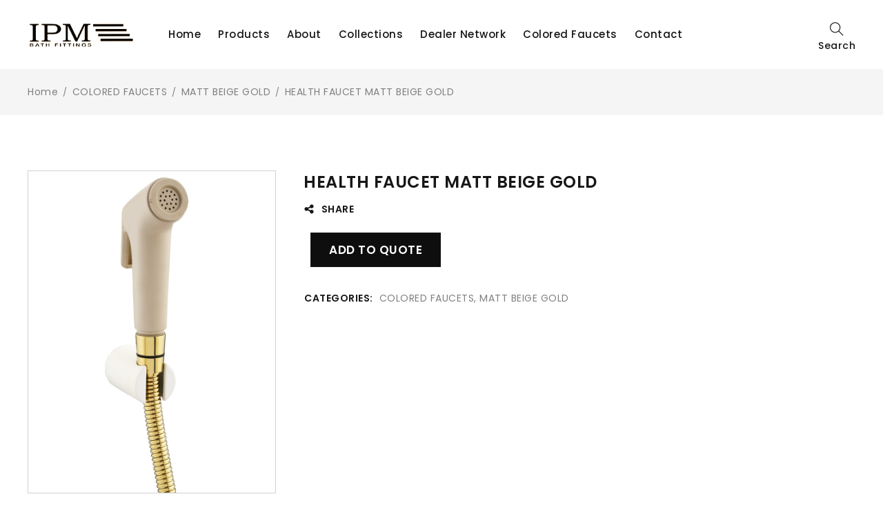

--- FILE ---
content_type: text/html; charset=UTF-8
request_url: https://ipmbathfittings.com/product/health-faucet-matt-beige-gold/
body_size: 19850
content:
<!DOCTYPE html>
<html lang="en-US">
<head>
		<meta charset="UTF-8" />

			<meta name="viewport" content="width=device-width, initial-scale=1.0, maximum-scale=1" />
	
	<link rel="profile" href="//gmpg.org/xfn/11" />
				<link rel="shortcut icon" href="https://ipmbathfittings.com/wp-content/uploads/2023/08/logo22.png" />
		<title>HEALTH FAUCET MATT BEIGE GOLD | IPM</title>
<meta name='robots' content='max-image-preview:large' />
<link rel='dns-prefetch' href='//fonts.googleapis.com' />
<link rel='preconnect' href='https://fonts.gstatic.com' crossorigin />
<link rel="alternate" type="application/rss+xml" title="IPM &raquo; Feed" href="https://ipmbathfittings.com/feed/" />
<link rel="alternate" type="application/rss+xml" title="IPM &raquo; Comments Feed" href="https://ipmbathfittings.com/comments/feed/" />
<script type="text/javascript">
window._wpemojiSettings = {"baseUrl":"https:\/\/s.w.org\/images\/core\/emoji\/14.0.0\/72x72\/","ext":".png","svgUrl":"https:\/\/s.w.org\/images\/core\/emoji\/14.0.0\/svg\/","svgExt":".svg","source":{"concatemoji":"https:\/\/ipmbathfittings.com\/wp-includes\/js\/wp-emoji-release.min.js?ver=6.3.1"}};
/*! This file is auto-generated */
!function(i,n){var o,s,e;function c(e){try{var t={supportTests:e,timestamp:(new Date).valueOf()};sessionStorage.setItem(o,JSON.stringify(t))}catch(e){}}function p(e,t,n){e.clearRect(0,0,e.canvas.width,e.canvas.height),e.fillText(t,0,0);var t=new Uint32Array(e.getImageData(0,0,e.canvas.width,e.canvas.height).data),r=(e.clearRect(0,0,e.canvas.width,e.canvas.height),e.fillText(n,0,0),new Uint32Array(e.getImageData(0,0,e.canvas.width,e.canvas.height).data));return t.every(function(e,t){return e===r[t]})}function u(e,t,n){switch(t){case"flag":return n(e,"\ud83c\udff3\ufe0f\u200d\u26a7\ufe0f","\ud83c\udff3\ufe0f\u200b\u26a7\ufe0f")?!1:!n(e,"\ud83c\uddfa\ud83c\uddf3","\ud83c\uddfa\u200b\ud83c\uddf3")&&!n(e,"\ud83c\udff4\udb40\udc67\udb40\udc62\udb40\udc65\udb40\udc6e\udb40\udc67\udb40\udc7f","\ud83c\udff4\u200b\udb40\udc67\u200b\udb40\udc62\u200b\udb40\udc65\u200b\udb40\udc6e\u200b\udb40\udc67\u200b\udb40\udc7f");case"emoji":return!n(e,"\ud83e\udef1\ud83c\udffb\u200d\ud83e\udef2\ud83c\udfff","\ud83e\udef1\ud83c\udffb\u200b\ud83e\udef2\ud83c\udfff")}return!1}function f(e,t,n){var r="undefined"!=typeof WorkerGlobalScope&&self instanceof WorkerGlobalScope?new OffscreenCanvas(300,150):i.createElement("canvas"),a=r.getContext("2d",{willReadFrequently:!0}),o=(a.textBaseline="top",a.font="600 32px Arial",{});return e.forEach(function(e){o[e]=t(a,e,n)}),o}function t(e){var t=i.createElement("script");t.src=e,t.defer=!0,i.head.appendChild(t)}"undefined"!=typeof Promise&&(o="wpEmojiSettingsSupports",s=["flag","emoji"],n.supports={everything:!0,everythingExceptFlag:!0},e=new Promise(function(e){i.addEventListener("DOMContentLoaded",e,{once:!0})}),new Promise(function(t){var n=function(){try{var e=JSON.parse(sessionStorage.getItem(o));if("object"==typeof e&&"number"==typeof e.timestamp&&(new Date).valueOf()<e.timestamp+604800&&"object"==typeof e.supportTests)return e.supportTests}catch(e){}return null}();if(!n){if("undefined"!=typeof Worker&&"undefined"!=typeof OffscreenCanvas&&"undefined"!=typeof URL&&URL.createObjectURL&&"undefined"!=typeof Blob)try{var e="postMessage("+f.toString()+"("+[JSON.stringify(s),u.toString(),p.toString()].join(",")+"));",r=new Blob([e],{type:"text/javascript"}),a=new Worker(URL.createObjectURL(r),{name:"wpTestEmojiSupports"});return void(a.onmessage=function(e){c(n=e.data),a.terminate(),t(n)})}catch(e){}c(n=f(s,u,p))}t(n)}).then(function(e){for(var t in e)n.supports[t]=e[t],n.supports.everything=n.supports.everything&&n.supports[t],"flag"!==t&&(n.supports.everythingExceptFlag=n.supports.everythingExceptFlag&&n.supports[t]);n.supports.everythingExceptFlag=n.supports.everythingExceptFlag&&!n.supports.flag,n.DOMReady=!1,n.readyCallback=function(){n.DOMReady=!0}}).then(function(){return e}).then(function(){var e;n.supports.everything||(n.readyCallback(),(e=n.source||{}).concatemoji?t(e.concatemoji):e.wpemoji&&e.twemoji&&(t(e.twemoji),t(e.wpemoji)))}))}((window,document),window._wpemojiSettings);
</script>
<style type="text/css">
img.wp-smiley,
img.emoji {
	display: inline !important;
	border: none !important;
	box-shadow: none !important;
	height: 1em !important;
	width: 1em !important;
	margin: 0 0.07em !important;
	vertical-align: -0.1em !important;
	background: none !important;
	padding: 0 !important;
}
</style>
	
<link rel='stylesheet' id='wp-block-library-css' href='https://ipmbathfittings.com/wp-includes/css/dist/block-library/style.min.css?ver=6.3.1' type='text/css' media='all' />
<style id='classic-theme-styles-inline-css' type='text/css'>
/*! This file is auto-generated */
.wp-block-button__link{color:#fff;background-color:#32373c;border-radius:9999px;box-shadow:none;text-decoration:none;padding:calc(.667em + 2px) calc(1.333em + 2px);font-size:1.125em}.wp-block-file__button{background:#32373c;color:#fff;text-decoration:none}
</style>
<style id='global-styles-inline-css' type='text/css'>
body{--wp--preset--color--black: #000000;--wp--preset--color--cyan-bluish-gray: #abb8c3;--wp--preset--color--white: #ffffff;--wp--preset--color--pale-pink: #f78da7;--wp--preset--color--vivid-red: #cf2e2e;--wp--preset--color--luminous-vivid-orange: #ff6900;--wp--preset--color--luminous-vivid-amber: #fcb900;--wp--preset--color--light-green-cyan: #7bdcb5;--wp--preset--color--vivid-green-cyan: #00d084;--wp--preset--color--pale-cyan-blue: #8ed1fc;--wp--preset--color--vivid-cyan-blue: #0693e3;--wp--preset--color--vivid-purple: #9b51e0;--wp--preset--gradient--vivid-cyan-blue-to-vivid-purple: linear-gradient(135deg,rgba(6,147,227,1) 0%,rgb(155,81,224) 100%);--wp--preset--gradient--light-green-cyan-to-vivid-green-cyan: linear-gradient(135deg,rgb(122,220,180) 0%,rgb(0,208,130) 100%);--wp--preset--gradient--luminous-vivid-amber-to-luminous-vivid-orange: linear-gradient(135deg,rgba(252,185,0,1) 0%,rgba(255,105,0,1) 100%);--wp--preset--gradient--luminous-vivid-orange-to-vivid-red: linear-gradient(135deg,rgba(255,105,0,1) 0%,rgb(207,46,46) 100%);--wp--preset--gradient--very-light-gray-to-cyan-bluish-gray: linear-gradient(135deg,rgb(238,238,238) 0%,rgb(169,184,195) 100%);--wp--preset--gradient--cool-to-warm-spectrum: linear-gradient(135deg,rgb(74,234,220) 0%,rgb(151,120,209) 20%,rgb(207,42,186) 40%,rgb(238,44,130) 60%,rgb(251,105,98) 80%,rgb(254,248,76) 100%);--wp--preset--gradient--blush-light-purple: linear-gradient(135deg,rgb(255,206,236) 0%,rgb(152,150,240) 100%);--wp--preset--gradient--blush-bordeaux: linear-gradient(135deg,rgb(254,205,165) 0%,rgb(254,45,45) 50%,rgb(107,0,62) 100%);--wp--preset--gradient--luminous-dusk: linear-gradient(135deg,rgb(255,203,112) 0%,rgb(199,81,192) 50%,rgb(65,88,208) 100%);--wp--preset--gradient--pale-ocean: linear-gradient(135deg,rgb(255,245,203) 0%,rgb(182,227,212) 50%,rgb(51,167,181) 100%);--wp--preset--gradient--electric-grass: linear-gradient(135deg,rgb(202,248,128) 0%,rgb(113,206,126) 100%);--wp--preset--gradient--midnight: linear-gradient(135deg,rgb(2,3,129) 0%,rgb(40,116,252) 100%);--wp--preset--font-size--small: 13px;--wp--preset--font-size--medium: 20px;--wp--preset--font-size--large: 36px;--wp--preset--font-size--x-large: 42px;--wp--preset--spacing--20: 0.44rem;--wp--preset--spacing--30: 0.67rem;--wp--preset--spacing--40: 1rem;--wp--preset--spacing--50: 1.5rem;--wp--preset--spacing--60: 2.25rem;--wp--preset--spacing--70: 3.38rem;--wp--preset--spacing--80: 5.06rem;--wp--preset--shadow--natural: 6px 6px 9px rgba(0, 0, 0, 0.2);--wp--preset--shadow--deep: 12px 12px 50px rgba(0, 0, 0, 0.4);--wp--preset--shadow--sharp: 6px 6px 0px rgba(0, 0, 0, 0.2);--wp--preset--shadow--outlined: 6px 6px 0px -3px rgba(255, 255, 255, 1), 6px 6px rgba(0, 0, 0, 1);--wp--preset--shadow--crisp: 6px 6px 0px rgba(0, 0, 0, 1);}:where(.is-layout-flex){gap: 0.5em;}:where(.is-layout-grid){gap: 0.5em;}body .is-layout-flow > .alignleft{float: left;margin-inline-start: 0;margin-inline-end: 2em;}body .is-layout-flow > .alignright{float: right;margin-inline-start: 2em;margin-inline-end: 0;}body .is-layout-flow > .aligncenter{margin-left: auto !important;margin-right: auto !important;}body .is-layout-constrained > .alignleft{float: left;margin-inline-start: 0;margin-inline-end: 2em;}body .is-layout-constrained > .alignright{float: right;margin-inline-start: 2em;margin-inline-end: 0;}body .is-layout-constrained > .aligncenter{margin-left: auto !important;margin-right: auto !important;}body .is-layout-constrained > :where(:not(.alignleft):not(.alignright):not(.alignfull)){max-width: var(--wp--style--global--content-size);margin-left: auto !important;margin-right: auto !important;}body .is-layout-constrained > .alignwide{max-width: var(--wp--style--global--wide-size);}body .is-layout-flex{display: flex;}body .is-layout-flex{flex-wrap: wrap;align-items: center;}body .is-layout-flex > *{margin: 0;}body .is-layout-grid{display: grid;}body .is-layout-grid > *{margin: 0;}:where(.wp-block-columns.is-layout-flex){gap: 2em;}:where(.wp-block-columns.is-layout-grid){gap: 2em;}:where(.wp-block-post-template.is-layout-flex){gap: 1.25em;}:where(.wp-block-post-template.is-layout-grid){gap: 1.25em;}.has-black-color{color: var(--wp--preset--color--black) !important;}.has-cyan-bluish-gray-color{color: var(--wp--preset--color--cyan-bluish-gray) !important;}.has-white-color{color: var(--wp--preset--color--white) !important;}.has-pale-pink-color{color: var(--wp--preset--color--pale-pink) !important;}.has-vivid-red-color{color: var(--wp--preset--color--vivid-red) !important;}.has-luminous-vivid-orange-color{color: var(--wp--preset--color--luminous-vivid-orange) !important;}.has-luminous-vivid-amber-color{color: var(--wp--preset--color--luminous-vivid-amber) !important;}.has-light-green-cyan-color{color: var(--wp--preset--color--light-green-cyan) !important;}.has-vivid-green-cyan-color{color: var(--wp--preset--color--vivid-green-cyan) !important;}.has-pale-cyan-blue-color{color: var(--wp--preset--color--pale-cyan-blue) !important;}.has-vivid-cyan-blue-color{color: var(--wp--preset--color--vivid-cyan-blue) !important;}.has-vivid-purple-color{color: var(--wp--preset--color--vivid-purple) !important;}.has-black-background-color{background-color: var(--wp--preset--color--black) !important;}.has-cyan-bluish-gray-background-color{background-color: var(--wp--preset--color--cyan-bluish-gray) !important;}.has-white-background-color{background-color: var(--wp--preset--color--white) !important;}.has-pale-pink-background-color{background-color: var(--wp--preset--color--pale-pink) !important;}.has-vivid-red-background-color{background-color: var(--wp--preset--color--vivid-red) !important;}.has-luminous-vivid-orange-background-color{background-color: var(--wp--preset--color--luminous-vivid-orange) !important;}.has-luminous-vivid-amber-background-color{background-color: var(--wp--preset--color--luminous-vivid-amber) !important;}.has-light-green-cyan-background-color{background-color: var(--wp--preset--color--light-green-cyan) !important;}.has-vivid-green-cyan-background-color{background-color: var(--wp--preset--color--vivid-green-cyan) !important;}.has-pale-cyan-blue-background-color{background-color: var(--wp--preset--color--pale-cyan-blue) !important;}.has-vivid-cyan-blue-background-color{background-color: var(--wp--preset--color--vivid-cyan-blue) !important;}.has-vivid-purple-background-color{background-color: var(--wp--preset--color--vivid-purple) !important;}.has-black-border-color{border-color: var(--wp--preset--color--black) !important;}.has-cyan-bluish-gray-border-color{border-color: var(--wp--preset--color--cyan-bluish-gray) !important;}.has-white-border-color{border-color: var(--wp--preset--color--white) !important;}.has-pale-pink-border-color{border-color: var(--wp--preset--color--pale-pink) !important;}.has-vivid-red-border-color{border-color: var(--wp--preset--color--vivid-red) !important;}.has-luminous-vivid-orange-border-color{border-color: var(--wp--preset--color--luminous-vivid-orange) !important;}.has-luminous-vivid-amber-border-color{border-color: var(--wp--preset--color--luminous-vivid-amber) !important;}.has-light-green-cyan-border-color{border-color: var(--wp--preset--color--light-green-cyan) !important;}.has-vivid-green-cyan-border-color{border-color: var(--wp--preset--color--vivid-green-cyan) !important;}.has-pale-cyan-blue-border-color{border-color: var(--wp--preset--color--pale-cyan-blue) !important;}.has-vivid-cyan-blue-border-color{border-color: var(--wp--preset--color--vivid-cyan-blue) !important;}.has-vivid-purple-border-color{border-color: var(--wp--preset--color--vivid-purple) !important;}.has-vivid-cyan-blue-to-vivid-purple-gradient-background{background: var(--wp--preset--gradient--vivid-cyan-blue-to-vivid-purple) !important;}.has-light-green-cyan-to-vivid-green-cyan-gradient-background{background: var(--wp--preset--gradient--light-green-cyan-to-vivid-green-cyan) !important;}.has-luminous-vivid-amber-to-luminous-vivid-orange-gradient-background{background: var(--wp--preset--gradient--luminous-vivid-amber-to-luminous-vivid-orange) !important;}.has-luminous-vivid-orange-to-vivid-red-gradient-background{background: var(--wp--preset--gradient--luminous-vivid-orange-to-vivid-red) !important;}.has-very-light-gray-to-cyan-bluish-gray-gradient-background{background: var(--wp--preset--gradient--very-light-gray-to-cyan-bluish-gray) !important;}.has-cool-to-warm-spectrum-gradient-background{background: var(--wp--preset--gradient--cool-to-warm-spectrum) !important;}.has-blush-light-purple-gradient-background{background: var(--wp--preset--gradient--blush-light-purple) !important;}.has-blush-bordeaux-gradient-background{background: var(--wp--preset--gradient--blush-bordeaux) !important;}.has-luminous-dusk-gradient-background{background: var(--wp--preset--gradient--luminous-dusk) !important;}.has-pale-ocean-gradient-background{background: var(--wp--preset--gradient--pale-ocean) !important;}.has-electric-grass-gradient-background{background: var(--wp--preset--gradient--electric-grass) !important;}.has-midnight-gradient-background{background: var(--wp--preset--gradient--midnight) !important;}.has-small-font-size{font-size: var(--wp--preset--font-size--small) !important;}.has-medium-font-size{font-size: var(--wp--preset--font-size--medium) !important;}.has-large-font-size{font-size: var(--wp--preset--font-size--large) !important;}.has-x-large-font-size{font-size: var(--wp--preset--font-size--x-large) !important;}
.wp-block-navigation a:where(:not(.wp-element-button)){color: inherit;}
:where(.wp-block-post-template.is-layout-flex){gap: 1.25em;}:where(.wp-block-post-template.is-layout-grid){gap: 1.25em;}
:where(.wp-block-columns.is-layout-flex){gap: 2em;}:where(.wp-block-columns.is-layout-grid){gap: 2em;}
.wp-block-pullquote{font-size: 1.5em;line-height: 1.6;}
</style>
<link rel='stylesheet' id='contact-form-7-css' href='https://ipmbathfittings.com/wp-content/plugins/contact-form-7/includes/css/styles.css?ver=5.8.1' type='text/css' media='all' />
<link rel='stylesheet' id='redux-extendify-styles-css' href='https://ipmbathfittings.com/wp-content/plugins/redux-framework/redux-core/assets/css/extendify-utilities.css?ver=4.4.7' type='text/css' media='all' />
<link rel='stylesheet' id='js_composer_front-css' href='https://ipmbathfittings.com/wp-content/plugins/js_composer/assets/css/js_composer.min.css?ver=6.13.0' type='text/css' media='all' />
<link rel='stylesheet' id='ts-shortcode-css' href='https://ipmbathfittings.com/wp-content/plugins/themesky/css/shortcode.css?ver=1.1.5' type='text/css' media='all' />
<link rel='stylesheet' id='owl-carousel-css' href='https://ipmbathfittings.com/wp-content/plugins/themesky/css/owl.carousel.css?ver=1.1.5' type='text/css' media='all' />
<link rel='stylesheet' id='photoswipe-css' href='https://ipmbathfittings.com/wp-content/plugins/woocommerce/assets/css/photoswipe/photoswipe.min.css?ver=8.2.4' type='text/css' media='all' />
<link rel='stylesheet' id='photoswipe-default-skin-css' href='https://ipmbathfittings.com/wp-content/plugins/woocommerce/assets/css/photoswipe/default-skin/default-skin.min.css?ver=8.2.4' type='text/css' media='all' />
<link rel='stylesheet' id='woocommerce-layout-css' href='https://ipmbathfittings.com/wp-content/plugins/woocommerce/assets/css/woocommerce-layout.css?ver=8.2.4' type='text/css' media='all' />
<link rel='stylesheet' id='woocommerce-smallscreen-css' href='https://ipmbathfittings.com/wp-content/plugins/woocommerce/assets/css/woocommerce-smallscreen.css?ver=8.2.4' type='text/css' media='only screen and (max-width: 768px)' />
<link rel='stylesheet' id='woocommerce-general-css' href='https://ipmbathfittings.com/wp-content/plugins/woocommerce/assets/css/woocommerce.css?ver=8.2.4' type='text/css' media='all' />
<style id='woocommerce-inline-inline-css' type='text/css'>
.woocommerce form .form-row .required { visibility: visible; }
</style>
<link rel='stylesheet' id='yith_ywraq_frontend-css' href='https://ipmbathfittings.com/wp-content/plugins/yith-woocommerce-request-a-quote/assets/css/frontend.css?ver=2.26.0' type='text/css' media='all' />
<style id='yith_ywraq_frontend-inline-css' type='text/css'>
.woocommerce .add-request-quote-button.button, .woocommerce .add-request-quote-button-addons.button, .yith-wceop-ywraq-button-wrapper .add-request-quote-button.button, .yith-wceop-ywraq-button-wrapper .add-request-quote-button-addons.button{
    background-color: #0066b4!important;
    color: #ffffff!important;
}
.woocommerce .add-request-quote-button.button:hover,  .woocommerce .add-request-quote-button-addons.button:hover,.yith-wceop-ywraq-button-wrapper .add-request-quote-button.button:hover,  .yith-wceop-ywraq-button-wrapper .add-request-quote-button-addons.button:hover{
    background-color: #044a80!important;
    color: #ffffff!important;
}


</style>
<link rel='stylesheet' id='font-awesome-5-css' href='https://ipmbathfittings.com/wp-content/themes/enzy/css/fontawesome.min.css?ver=1.3.0' type='text/css' media='all' />
<link rel='stylesheet' id='enzy-reset-css' href='https://ipmbathfittings.com/wp-content/themes/enzy/css/reset.css?ver=1.3.0' type='text/css' media='all' />
<link rel='stylesheet' id='enzy-style-css' href='https://ipmbathfittings.com/wp-content/themes/enzy/style.css?ver=1.3.0' type='text/css' media='all' />
<style id='enzy-style-inline-css' type='text/css'>
.vc_custom_1694517628263{padding-top: 40px !important;padding-bottom: 40px !important;background-image: url(https://ipmbathfittings.com/wp-content/uploads/2023/09/footer_-04.jpg?id=17504) !important;background-position: center !important;background-repeat: no-repeat !important;background-size: cover !important;}.vc_custom_1694515696678{margin-bottom: 0px !important;border-bottom-width: 0px !important;}.vc_custom_1694516098754{padding-top: 10px !important;padding-bottom: 10px !important;}.vc_custom_1694517044864{margin-bottom: 0px !important;border-bottom-width: 0px !important;}.vc_custom_1694516098754{padding-top: 10px !important;padding-bottom: 10px !important;}.vc_custom_1694517412310{margin-bottom: 0px !important;border-bottom-width: 0px !important;}.vc_custom_1694516098754{padding-top: 10px !important;padding-bottom: 10px !important;}.vc_custom_1694517096470{margin-bottom: 0px !important;border-bottom-width: 0px !important;}.vc_custom_1694516098754{padding-top: 10px !important;padding-bottom: 10px !important;}.vc_custom_1582691332390{padding-top: 30px !important;padding-bottom: 30px !important;}.vc_custom_1586503928294{padding-top: 4px !important;padding-bottom: 4px !important;}.vc_custom_1583486284453{padding-top: 6px !important;padding-bottom: 6px !important;}.vc_custom_1586503295749{padding-top: 8px !important;padding-bottom: 8px !important;}
.menu-item-15799 > ul.sub-menu:before{background-image: url(https://ipmbathfittings.com/wp-content/uploads/2020/04/bg-mega-menu.jpg);background-repeat: no-repeat;background-position: center bottom;}.menu-item-15800 > ul.sub-menu:before{background-image: url(https://ipmbathfittings.com/wp-content/uploads/2020/04/bg-mega-menu.jpg);background-repeat: no-repeat;background-position: center bottom;}
</style>
<link rel='stylesheet' id='enzy-child-style-css' href='https://ipmbathfittings.com/wp-content/themes/enzy-child/style.css?ver=6.3.1' type='text/css' media='all' />
<link rel="preload" as="style" href="https://fonts.googleapis.com/css?family=Poppins:400,600,700,900,300,500%7CPlayfair%20Display:700,900,400&#038;display=swap&#038;ver=1697532132" /><link rel="stylesheet" href="https://fonts.googleapis.com/css?family=Poppins:400,600,700,900,300,500%7CPlayfair%20Display:700,900,400&#038;display=swap&#038;ver=1697532132" media="print" onload="this.media='all'"><noscript><link rel="stylesheet" href="https://fonts.googleapis.com/css?family=Poppins:400,600,700,900,300,500%7CPlayfair%20Display:700,900,400&#038;display=swap&#038;ver=1697532132" /></noscript><link rel='stylesheet' id='font-themify-icon-css' href='https://ipmbathfittings.com/wp-content/themes/enzy/css/themify-icons.css?ver=1.3.0' type='text/css' media='all' />
<link rel='stylesheet' id='enzy-responsive-css' href='https://ipmbathfittings.com/wp-content/themes/enzy/css/responsive.css?ver=1.3.0' type='text/css' media='all' />
<link rel='stylesheet' id='prettyphoto-css' href='https://ipmbathfittings.com/wp-content/plugins/js_composer/assets/lib/prettyphoto/css/prettyPhoto.min.css?ver=6.13.0' type='text/css' media='all' />
<link rel='stylesheet' id='enzy-dynamic-css-css' href='https://ipmbathfittings.com/wp-content/uploads/enzychild.css?ver=1697532132' type='text/css' media='all' />
<script type="text/template" id="tmpl-variation-template">
	<div class="woocommerce-variation-description">{{{ data.variation.variation_description }}}</div>
	<div class="woocommerce-variation-price">{{{ data.variation.price_html }}}</div>
	<div class="woocommerce-variation-availability">{{{ data.variation.availability_html }}}</div>
</script>
<script type="text/template" id="tmpl-unavailable-variation-template">
	<p>Sorry, this product is unavailable. Please choose a different combination.</p>
</script>
<script type='text/javascript' src='https://ipmbathfittings.com/wp-includes/js/jquery/jquery.min.js?ver=3.7.0' id='jquery-core-js'></script>
<script type='text/javascript' src='https://ipmbathfittings.com/wp-includes/js/jquery/jquery-migrate.min.js?ver=3.4.1' id='jquery-migrate-js'></script>
<link rel="https://api.w.org/" href="https://ipmbathfittings.com/wp-json/" /><link rel="alternate" type="application/json" href="https://ipmbathfittings.com/wp-json/wp/v2/product/18340" /><link rel="EditURI" type="application/rsd+xml" title="RSD" href="https://ipmbathfittings.com/xmlrpc.php?rsd" />
<meta name="generator" content="WordPress 6.3.1" />
<meta name="generator" content="WooCommerce 8.2.4" />
<link rel="canonical" href="https://ipmbathfittings.com/product/health-faucet-matt-beige-gold/" />
<link rel='shortlink' href='https://ipmbathfittings.com/?p=18340' />
<link rel="alternate" type="application/json+oembed" href="https://ipmbathfittings.com/wp-json/oembed/1.0/embed?url=https%3A%2F%2Fipmbathfittings.com%2Fproduct%2Fhealth-faucet-matt-beige-gold%2F" />
<link rel="alternate" type="text/xml+oembed" href="https://ipmbathfittings.com/wp-json/oembed/1.0/embed?url=https%3A%2F%2Fipmbathfittings.com%2Fproduct%2Fhealth-faucet-matt-beige-gold%2F&#038;format=xml" />
<meta name="cdp-version" content="1.4.3" /><meta name="generator" content="Redux 4.4.7" />	<noscript><style>.woocommerce-product-gallery{ opacity: 1 !important; }</style></noscript>
	<meta name="generator" content="Powered by WPBakery Page Builder - drag and drop page builder for WordPress."/>
<meta name="generator" content="Powered by Slider Revolution 6.6.14 - responsive, Mobile-Friendly Slider Plugin for WordPress with comfortable drag and drop interface." />
<script>function setREVStartSize(e){
			//window.requestAnimationFrame(function() {
				window.RSIW = window.RSIW===undefined ? window.innerWidth : window.RSIW;
				window.RSIH = window.RSIH===undefined ? window.innerHeight : window.RSIH;
				try {
					var pw = document.getElementById(e.c).parentNode.offsetWidth,
						newh;
					pw = pw===0 || isNaN(pw) || (e.l=="fullwidth" || e.layout=="fullwidth") ? window.RSIW : pw;
					e.tabw = e.tabw===undefined ? 0 : parseInt(e.tabw);
					e.thumbw = e.thumbw===undefined ? 0 : parseInt(e.thumbw);
					e.tabh = e.tabh===undefined ? 0 : parseInt(e.tabh);
					e.thumbh = e.thumbh===undefined ? 0 : parseInt(e.thumbh);
					e.tabhide = e.tabhide===undefined ? 0 : parseInt(e.tabhide);
					e.thumbhide = e.thumbhide===undefined ? 0 : parseInt(e.thumbhide);
					e.mh = e.mh===undefined || e.mh=="" || e.mh==="auto" ? 0 : parseInt(e.mh,0);
					if(e.layout==="fullscreen" || e.l==="fullscreen")
						newh = Math.max(e.mh,window.RSIH);
					else{
						e.gw = Array.isArray(e.gw) ? e.gw : [e.gw];
						for (var i in e.rl) if (e.gw[i]===undefined || e.gw[i]===0) e.gw[i] = e.gw[i-1];
						e.gh = e.el===undefined || e.el==="" || (Array.isArray(e.el) && e.el.length==0)? e.gh : e.el;
						e.gh = Array.isArray(e.gh) ? e.gh : [e.gh];
						for (var i in e.rl) if (e.gh[i]===undefined || e.gh[i]===0) e.gh[i] = e.gh[i-1];
											
						var nl = new Array(e.rl.length),
							ix = 0,
							sl;
						e.tabw = e.tabhide>=pw ? 0 : e.tabw;
						e.thumbw = e.thumbhide>=pw ? 0 : e.thumbw;
						e.tabh = e.tabhide>=pw ? 0 : e.tabh;
						e.thumbh = e.thumbhide>=pw ? 0 : e.thumbh;
						for (var i in e.rl) nl[i] = e.rl[i]<window.RSIW ? 0 : e.rl[i];
						sl = nl[0];
						for (var i in nl) if (sl>nl[i] && nl[i]>0) { sl = nl[i]; ix=i;}
						var m = pw>(e.gw[ix]+e.tabw+e.thumbw) ? 1 : (pw-(e.tabw+e.thumbw)) / (e.gw[ix]);
						newh =  (e.gh[ix] * m) + (e.tabh + e.thumbh);
					}
					var el = document.getElementById(e.c);
					if (el!==null && el) el.style.height = newh+"px";
					el = document.getElementById(e.c+"_wrapper");
					if (el!==null && el) {
						el.style.height = newh+"px";
						el.style.display = "block";
					}
				} catch(e){
					console.log("Failure at Presize of Slider:" + e)
				}
			//});
		  };</script>
		<style type="text/css" id="wp-custom-css">
			.vc_row[data-vc-full-width].vc_row-no-padding .left-center .box-content {
    left:0 !important;
}
.left-center .box-content {
    top: 16%;
}

.menu-label {
    font-size: 15px;
}
.ts-header .menu-wrapper nav > ul.menu > li, body .ts-header .menu-wrapper nav > ul > li {
    margin: 0 25px 0 0 !important;
}
.border-bottom {
    border-bottom: 2px solid #ebebeb !important;
}
.eff-image-gray img {
    filter: grayscale(100%);
}
.eff-image-gray:hover img {
    filter: unset;
}
.uppercase-text a {
	text-transform:uppercase;
}
.footer-h2 {
    text-align: right;
    font-size: 1.75em;
    font-weight: 400;
    padding: 0;
    margin: 0;
	  line-height: 34px;
}
.footer-p {
    text-align: right;
    color: #fff;
    font-size: 14px;
    font-weight: 300;
	
}

.footer-social-icons {
	margin:-60px;
	position:relative;
	z-index:10;
}
.ts-banner.style-simple-2 .box-content h2 {
    margin: 0;
    font-size: 30px;
    line-height: 40px;
    font-weight: 400;
}
.heading-style h2 {
    font-size: 25px;
    line-height: 34px;
    font-weight: 500;
}
.heading-style .box-content {
min-width: 340px !important;	
}
.woocommerce div.thumbnail-default.horizontal-thumbnail div.images-thumbnails {
    width: 30%;
}
@media only screen and (max-width: 768px) and (min-width: 320px) {
.woocommerce div.thumbnail-default.horizontal-thumbnail div.images-thumbnails {
    width: 100%;
}	
	.heading-style h2 {
    font-size: 20px !important;
    line-height: 36px !important;
    font-weight: 500;
}
}		</style>
		<noscript><style> .wpb_animate_when_almost_visible { opacity: 1; }</style></noscript></head>
<body class="product-template-default single single-product postid-18340 theme-enzy woocommerce woocommerce-page woocommerce-no-js header-fullwidth main-content-fullwidth header-v1 product-label-rectangle product-style-1 no-wishlist no-compare ts_desktop wpb-js-composer js-comp-ver-6.13.0 vc_responsive load-more-button">

<div id="page" class="hfeed site">

			<!-- Page Slider -->
				
		<!-- Search -->
				
		<!-- Group Header Button -->
		<div id="group-icon-header" class="ts-floating-sidebar">
		
			<div class="ts-sidebar-content">
				
								<div class="ts-search-by-category"><form method="get" action="https://ipmbathfittings.com/" id="searchform-688">
	<div class="search-table">
		<div class="search-field search-content">
			<input type="text" value="" name="s" id="s-688" placeholder="Search for products" autocomplete="off" />
						<input type="hidden" name="post_type" value="product" />
					</div>
		<div class="search-button">
			<input type="submit" id="searchsubmit-688" value="Search" />
		</div>
	</div>
</form></div>
							
				<div class="mobile-menu-wrapper ts-menu visible-phone">
					<div class="menu-main-mobile">
						<nav class="mobile-menu"><ul id="menu-new_menu" class="menu"><li id="menu-item-16442" class="menu-item menu-item-type-custom menu-item-object-custom menu-item-16442 ts-normal-menu">
	<a href="/"><span class="menu-label">Home</span></a></li>
<li id="menu-item-16449" class="menu-item menu-item-type-custom menu-item-object-custom menu-item-16449 ts-normal-menu">
	<a href="/products/"><span class="menu-label">Products</span></a></li>
<li id="menu-item-17494" class="menu-item menu-item-type-post_type menu-item-object-page menu-item-17494 ts-normal-menu">
	<a href="https://ipmbathfittings.com/about-us/"><span class="menu-label">About</span></a></li>
<li id="menu-item-16829" class="menu-item menu-item-type-post_type menu-item-object-page menu-item-has-children menu-item-16829 ts-normal-menu parent">
	<a href="https://ipmbathfittings.com/collection-2/"><span class="menu-label">Collections</span></a><span class="ts-menu-drop-icon"></span>
<ul class="sub-menu">
	<li id="menu-item-17521" class="menu-item menu-item-type-custom menu-item-object-custom menu-item-17521">
		<a href="/product-category/square-brass-accessories/"><span class="menu-label">Square Brass Accessories</span></a></li>
	<li id="menu-item-17523" class="menu-item menu-item-type-custom menu-item-object-custom menu-item-17523">
		<a href="/product-category/premium/"><span class="menu-label">Premium</span></a></li>
	<li id="menu-item-17524" class="menu-item menu-item-type-custom menu-item-object-custom menu-item-17524">
		<a href="/product-category/opell-prima/"><span class="menu-label">Opell Prima</span></a></li>
	<li id="menu-item-17525" class="menu-item menu-item-type-custom menu-item-object-custom menu-item-17525">
		<a href="/product-category/jp/"><span class="menu-label">JP</span></a></li>
	<li id="menu-item-17526" class="menu-item menu-item-type-custom menu-item-object-custom menu-item-17526">
		<a href="/product-category/fuzone/"><span class="menu-label">Fuzone</span></a></li>
	<li id="menu-item-17527" class="menu-item menu-item-type-custom menu-item-object-custom menu-item-17527">
		<a href="/product-category/cube-prima/"><span class="menu-label">Cube Prima</span></a></li>
	<li id="menu-item-17528" class="menu-item menu-item-type-custom menu-item-object-custom menu-item-17528">
		<a href="/product-category/allied-collection/"><span class="menu-label">Allied</span></a></li>
	<li id="menu-item-17529" class="menu-item menu-item-type-custom menu-item-object-custom menu-item-17529">
		<a href="/product-category/flora/"><span class="menu-label">Flora</span></a></li>
	<li id="menu-item-17530" class="menu-item menu-item-type-custom menu-item-object-custom menu-item-17530">
		<a href="/product-category/aliva-collection/"><span class="menu-label">Aliva</span></a></li>
	<li id="menu-item-17531" class="menu-item menu-item-type-custom menu-item-object-custom menu-item-17531">
		<a href="/product-category/cube-collection/"><span class="menu-label">Cube</span></a></li>
	<li id="menu-item-17976" class="menu-item menu-item-type-custom menu-item-object-custom menu-item-17976">
		<a href="/product-category/para-collection/"><span class="menu-label">Para Collection</span></a></li>
	<li id="menu-item-17978" class="menu-item menu-item-type-custom menu-item-object-custom menu-item-17978">
		<a href="/product-category/zenith-collections/"><span class="menu-label">Zenith Collections</span></a></li>
	<li id="menu-item-17977" class="menu-item menu-item-type-custom menu-item-object-custom menu-item-17977">
		<a href="/product-category/round-accessories/"><span class="menu-label">Round Accessories</span></a></li>
</ul>
</li>
<li id="menu-item-16445" class="menu-item menu-item-type-custom menu-item-object-custom menu-item-16445 ts-normal-menu">
	<a href="#"><span class="menu-label">Dealer Network</span></a></li>
<li id="menu-item-18237" class="menu-item menu-item-type-post_type menu-item-object-page menu-item-has-children menu-item-18237 ts-normal-menu parent">
	<a href="https://ipmbathfittings.com/color-faucets/"><span class="menu-label">Colored Faucets</span></a><span class="ts-menu-drop-icon"></span>
<ul class="sub-menu">
	<li id="menu-item-18305" class="menu-item menu-item-type-custom menu-item-object-custom menu-item-18305">
		<a href="/product-category/colored-faucets/matt-white-gold/"><span class="menu-label">MATT WHITE GOLD</span></a></li>
	<li id="menu-item-18306" class="menu-item menu-item-type-custom menu-item-object-custom menu-item-18306">
		<a href="/product-category/colored-faucets/matt-black-gold/"><span class="menu-label">MATT BLACK GOLD</span></a></li>
	<li id="menu-item-18307" class="menu-item menu-item-type-custom menu-item-object-custom menu-item-18307">
		<a href="/product-category/colored-faucets/matt-beige-gold/"><span class="menu-label">MATT BEIGE GOLD</span></a></li>
	<li id="menu-item-18308" class="menu-item menu-item-type-custom menu-item-object-custom menu-item-18308">
		<a href="/product-category/colored-faucets/matt-grey-gold/"><span class="menu-label">MATT GREY GOLD</span></a></li>
	<li id="menu-item-18256" class="menu-item menu-item-type-custom menu-item-object-custom menu-item-18256">
		<a href="/product-category/colored-faucets/matt-white/"><span class="menu-label">Matt White</span></a></li>
	<li id="menu-item-18251" class="menu-item menu-item-type-custom menu-item-object-custom menu-item-18251">
		<a href="/product-category/colored-faucets/matt-black/"><span class="menu-label">Matt Black</span></a></li>
	<li id="menu-item-18255" class="menu-item menu-item-type-custom menu-item-object-custom menu-item-18255">
		<a href="/product-category/colored-faucets/matt-beige/"><span class="menu-label">Matt Beige</span></a></li>
	<li id="menu-item-18309" class="menu-item menu-item-type-custom menu-item-object-custom menu-item-18309">
		<a href="/product-category/colored-faucets/matt-grey/"><span class="menu-label">MATT GREY</span></a></li>
	<li id="menu-item-18310" class="menu-item menu-item-type-custom menu-item-object-custom menu-item-18310">
		<a href="/product-category/colored-faucets/profile-white-gold/"><span class="menu-label">PROFILE WHITE GOLD</span></a></li>
	<li id="menu-item-18311" class="menu-item menu-item-type-custom menu-item-object-custom menu-item-18311">
		<a href="/product-category/colored-faucets/profile-black-gold/"><span class="menu-label">PROFILE BLACK GOLD</span></a></li>
	<li id="menu-item-18312" class="menu-item menu-item-type-custom menu-item-object-custom menu-item-18312">
		<a href="/product-category/colored-faucets/profile-beige-gold/"><span class="menu-label">PROFILE BEIGE GOLD</span></a></li>
	<li id="menu-item-18313" class="menu-item menu-item-type-custom menu-item-object-custom menu-item-18313">
		<a href="/product-category/colored-faucets/profile-grey-gold/"><span class="menu-label">PROFILE GREY GOLD</span></a></li>
	<li id="menu-item-18253" class="menu-item menu-item-type-custom menu-item-object-custom menu-item-18253">
		<a href="/product-category/colored-faucets/rich-gold/"><span class="menu-label">Rich Gold</span></a></li>
	<li id="menu-item-18252" class="menu-item menu-item-type-custom menu-item-object-custom menu-item-18252">
		<a href="/product-category/colored-faucets/rose-gold/"><span class="menu-label">Rose Gold</span></a></li>
	<li id="menu-item-18314" class="menu-item menu-item-type-custom menu-item-object-custom menu-item-18314">
		<a href="/product-category/colored-faucets/polished-gun-metal-black/"><span class="menu-label">POLISHED GUN METAL BLACK</span></a></li>
</ul>
</li>
<li id="menu-item-17540" class="menu-item menu-item-type-post_type menu-item-object-page menu-item-17540 ts-normal-menu">
	<a href="https://ipmbathfittings.com/contact-us/"><span class="menu-label">Contact</span></a></li>
</ul></nav>					</div>
					
				</div>
				
				<div class="group-button-header">
					
										
					<div class="group-bottom">
						
											
												
					</div>
					
				</div>
				
			</div>
			

		</div>
		
		
		<!-- Shopping Cart Floating Sidebar -->
				
		
<header class="ts-header has-sticky hidden-cart hidden-wishlist">
	<div class="header-container">
		<div class="header-template">
			<div class="header-middle header-sticky">
				<div class="container">
				
					<div class="ts-group-meta-icon-toggle">
						<span class="icon "></span>
					</div>
					
					
					<div class="logo-wrapper">		<div class="logo">
			<a href="https://ipmbathfittings.com/">
							<img src="https://ipmbathfittings.com/wp-content/uploads/2023/08/logo22.png" alt="Enzy" title="Enzy" class="normal-logo" />
						
							<img src="https://ipmbathfittings.com/wp-content/uploads/2023/08/logo22.png" alt="Enzy" title="Enzy" class="mobile-logo" />
						
							<img src="https://ipmbathfittings.com/wp-content/uploads/2023/08/logo22.png" alt="Enzy" title="Enzy" class="sticky-logo" />
						
						</a>
		</div>
		</div>
					
					<div class="menu-wrapper hidden-phone">
					
												<div class="ts-search-by-category"><form method="get" action="https://ipmbathfittings.com/" id="searchform-667">
	<div class="search-table">
		<div class="search-field search-content">
			<input type="text" value="" name="s" id="s-667" placeholder="Search for products" autocomplete="off" />
						<input type="hidden" name="post_type" value="product" />
					</div>
		<div class="search-button">
			<input type="submit" id="searchsubmit-667" value="Search" />
		</div>
	</div>
</form></div>
												
						<div class="ts-menu">
							<nav class="main-menu pc-menu ts-mega-menu-wrapper"><ul id="menu-new_menu-1" class="menu"><li class="menu-item menu-item-type-custom menu-item-object-custom menu-item-16442 ts-normal-menu">
	<a href="/"><span class="menu-label">Home</span></a></li>
<li class="menu-item menu-item-type-custom menu-item-object-custom menu-item-16449 ts-normal-menu">
	<a href="/products/"><span class="menu-label">Products</span></a></li>
<li class="menu-item menu-item-type-post_type menu-item-object-page menu-item-17494 ts-normal-menu">
	<a href="https://ipmbathfittings.com/about-us/"><span class="menu-label">About</span></a></li>
<li class="menu-item menu-item-type-post_type menu-item-object-page menu-item-has-children menu-item-16829 ts-normal-menu parent">
	<a href="https://ipmbathfittings.com/collection-2/"><span class="menu-label">Collections</span></a><span class="ts-menu-drop-icon"></span>
<ul class="sub-menu">
	<li class="menu-item menu-item-type-custom menu-item-object-custom menu-item-17521">
		<a href="/product-category/square-brass-accessories/"><span class="menu-label">Square Brass Accessories</span></a></li>
	<li class="menu-item menu-item-type-custom menu-item-object-custom menu-item-17523">
		<a href="/product-category/premium/"><span class="menu-label">Premium</span></a></li>
	<li class="menu-item menu-item-type-custom menu-item-object-custom menu-item-17524">
		<a href="/product-category/opell-prima/"><span class="menu-label">Opell Prima</span></a></li>
	<li class="menu-item menu-item-type-custom menu-item-object-custom menu-item-17525">
		<a href="/product-category/jp/"><span class="menu-label">JP</span></a></li>
	<li class="menu-item menu-item-type-custom menu-item-object-custom menu-item-17526">
		<a href="/product-category/fuzone/"><span class="menu-label">Fuzone</span></a></li>
	<li class="menu-item menu-item-type-custom menu-item-object-custom menu-item-17527">
		<a href="/product-category/cube-prima/"><span class="menu-label">Cube Prima</span></a></li>
	<li class="menu-item menu-item-type-custom menu-item-object-custom menu-item-17528">
		<a href="/product-category/allied-collection/"><span class="menu-label">Allied</span></a></li>
	<li class="menu-item menu-item-type-custom menu-item-object-custom menu-item-17529">
		<a href="/product-category/flora/"><span class="menu-label">Flora</span></a></li>
	<li class="menu-item menu-item-type-custom menu-item-object-custom menu-item-17530">
		<a href="/product-category/aliva-collection/"><span class="menu-label">Aliva</span></a></li>
	<li class="menu-item menu-item-type-custom menu-item-object-custom menu-item-17531">
		<a href="/product-category/cube-collection/"><span class="menu-label">Cube</span></a></li>
	<li class="menu-item menu-item-type-custom menu-item-object-custom menu-item-17976">
		<a href="/product-category/para-collection/"><span class="menu-label">Para Collection</span></a></li>
	<li class="menu-item menu-item-type-custom menu-item-object-custom menu-item-17978">
		<a href="/product-category/zenith-collections/"><span class="menu-label">Zenith Collections</span></a></li>
	<li class="menu-item menu-item-type-custom menu-item-object-custom menu-item-17977">
		<a href="/product-category/round-accessories/"><span class="menu-label">Round Accessories</span></a></li>
</ul>
</li>
<li class="menu-item menu-item-type-custom menu-item-object-custom menu-item-16445 ts-normal-menu">
	<a href="#"><span class="menu-label">Dealer Network</span></a></li>
<li class="menu-item menu-item-type-post_type menu-item-object-page menu-item-has-children menu-item-18237 ts-normal-menu parent">
	<a href="https://ipmbathfittings.com/color-faucets/"><span class="menu-label">Colored Faucets</span></a><span class="ts-menu-drop-icon"></span>
<ul class="sub-menu">
	<li class="menu-item menu-item-type-custom menu-item-object-custom menu-item-18305">
		<a href="/product-category/colored-faucets/matt-white-gold/"><span class="menu-label">MATT WHITE GOLD</span></a></li>
	<li class="menu-item menu-item-type-custom menu-item-object-custom menu-item-18306">
		<a href="/product-category/colored-faucets/matt-black-gold/"><span class="menu-label">MATT BLACK GOLD</span></a></li>
	<li class="menu-item menu-item-type-custom menu-item-object-custom menu-item-18307">
		<a href="/product-category/colored-faucets/matt-beige-gold/"><span class="menu-label">MATT BEIGE GOLD</span></a></li>
	<li class="menu-item menu-item-type-custom menu-item-object-custom menu-item-18308">
		<a href="/product-category/colored-faucets/matt-grey-gold/"><span class="menu-label">MATT GREY GOLD</span></a></li>
	<li class="menu-item menu-item-type-custom menu-item-object-custom menu-item-18256">
		<a href="/product-category/colored-faucets/matt-white/"><span class="menu-label">Matt White</span></a></li>
	<li class="menu-item menu-item-type-custom menu-item-object-custom menu-item-18251">
		<a href="/product-category/colored-faucets/matt-black/"><span class="menu-label">Matt Black</span></a></li>
	<li class="menu-item menu-item-type-custom menu-item-object-custom menu-item-18255">
		<a href="/product-category/colored-faucets/matt-beige/"><span class="menu-label">Matt Beige</span></a></li>
	<li class="menu-item menu-item-type-custom menu-item-object-custom menu-item-18309">
		<a href="/product-category/colored-faucets/matt-grey/"><span class="menu-label">MATT GREY</span></a></li>
	<li class="menu-item menu-item-type-custom menu-item-object-custom menu-item-18310">
		<a href="/product-category/colored-faucets/profile-white-gold/"><span class="menu-label">PROFILE WHITE GOLD</span></a></li>
	<li class="menu-item menu-item-type-custom menu-item-object-custom menu-item-18311">
		<a href="/product-category/colored-faucets/profile-black-gold/"><span class="menu-label">PROFILE BLACK GOLD</span></a></li>
	<li class="menu-item menu-item-type-custom menu-item-object-custom menu-item-18312">
		<a href="/product-category/colored-faucets/profile-beige-gold/"><span class="menu-label">PROFILE BEIGE GOLD</span></a></li>
	<li class="menu-item menu-item-type-custom menu-item-object-custom menu-item-18313">
		<a href="/product-category/colored-faucets/profile-grey-gold/"><span class="menu-label">PROFILE GREY GOLD</span></a></li>
	<li class="menu-item menu-item-type-custom menu-item-object-custom menu-item-18253">
		<a href="/product-category/colored-faucets/rich-gold/"><span class="menu-label">Rich Gold</span></a></li>
	<li class="menu-item menu-item-type-custom menu-item-object-custom menu-item-18252">
		<a href="/product-category/colored-faucets/rose-gold/"><span class="menu-label">Rose Gold</span></a></li>
	<li class="menu-item menu-item-type-custom menu-item-object-custom menu-item-18314">
		<a href="/product-category/colored-faucets/polished-gun-metal-black/"><span class="menu-label">POLISHED GUN METAL BLACK</span></a></li>
</ul>
</li>
<li class="menu-item menu-item-type-post_type menu-item-object-page menu-item-17540 ts-normal-menu">
	<a href="https://ipmbathfittings.com/contact-us/"><span class="menu-label">Contact</span></a></li>
</ul></nav>						</div>
						
					</div>
					
					<div class="header-right">
						
												
												
												
												<div class="search-button hidden-phone">
							<span class="icon">Search</span>
						</div>
												
					</div>
				</div>
			</div>
		</div>	
	</div>
</header>		
		
	
	<div id="main" class="wrapper"><div class="breadcrumb-title-wrapper breadcrumb-v1 no-title" ><div class="breadcrumb-content"><div class="breadcrumb-title"><div class="breadcrumbs"><div class="breadcrumbs-container"><a href="https://ipmbathfittings.com">Home</a><span>&#47;</span><a href="https://ipmbathfittings.com/product-category/colored-faucets/">COLORED FAUCETS</a><span>&#47;</span><a href="https://ipmbathfittings.com/product-category/colored-faucets/matt-beige-gold/">MATT BEIGE GOLD</a><span>&#47;</span>HEALTH FAUCET MATT BEIGE GOLD</div></div></div></div></div><div class="page-container show_breadcrumb_v1">
	
	<!-- Left Sidebar -->
		
	
	<div id="main-content" class="ts-col-24">	
		<div id="primary" class="site-content">
	
		
			<div class="woocommerce-notices-wrapper"></div><div id="product-18340" class="horizontal-thumbnail thumbnail-default thumbnail-border no-addtocart single-no-wishlist single-no-compare product type-product post-18340 status-publish first instock product_cat-colored-faucets product_cat-matt-beige-gold has-post-thumbnail shipping-taxable product-type-simple">

	<div class="images-thumbnails">

	<div class="images"><div data-thumb="https://ipmbathfittings.com/wp-content/uploads/2023/11/HEALTH-FAUCET-MATT-BEIGE-GOLD-440x595.png" class="woocommerce-product-gallery__image"><a href="https://ipmbathfittings.com/wp-content/uploads/2023/11/HEALTH-FAUCET-MATT-BEIGE-GOLD.png"><img width="800" height="1042" src="https://ipmbathfittings.com/wp-content/uploads/2023/11/HEALTH-FAUCET-MATT-BEIGE-GOLD.png" class="attachment-woocommerce_single size-woocommerce_single wp-post-image" alt="" decoding="async" title="HEALTH FAUCET MATT BEIGE GOLD" data-caption="" data-src="https://ipmbathfittings.com/wp-content/uploads/2023/11/HEALTH-FAUCET-MATT-BEIGE-GOLD.png" data-large_image="https://ipmbathfittings.com/wp-content/uploads/2023/11/HEALTH-FAUCET-MATT-BEIGE-GOLD.png" data-large_image_width="800" data-large_image_height="1042" data-index="0" fetchpriority="high" /></a></div></div>
	
</div>

	<div class="summary entry-summary">
			<div class="single-counter-wrapper">
		<span>Sale Ends In:</span>
			</div>
		<div class="single-navigation">
				<a href="https://ipmbathfittings.com/product/hand-shower-donut-matt-beige-gold/" rel="prev">
				<div class="product-info prev-product-info">
					<img width="440" height="595" src="https://ipmbathfittings.com/wp-content/uploads/2023/11/HAND-SHOWER-DONUT-MATT-BEIGE-GOLD-440x595.png" class="attachment-woocommerce_thumbnail size-woocommerce_thumbnail" alt="" loading="lazy" />				</div>
				<span class="prev-title">Prev product</span>
			</a>
						<a href="https://ipmbathfittings.com/product/long-body-matt-beige-gold/" rel="next">
				<div class="product-info next-product-info">
					<img width="440" height="595" src="https://ipmbathfittings.com/wp-content/uploads/2023/11/LONG-BODY-MATT-BEIGE-GOLD-440x595.png" class="attachment-woocommerce_thumbnail size-woocommerce_thumbnail" alt="" loading="lazy" />				</div>
				<span class="next-title">Next product</span>
			</a>
				</div>
	<h1 class="product_title entry-title">HEALTH FAUCET MATT BEIGE GOLD</h1><div class="detail-meta-top"><div class="ts-social-sharing">
	<span class="icon"></span><span>Share</span><span class="symbol">:</span>
	<ul>
		<li class="facebook">
			<a href="https://www.facebook.com/sharer/sharer.php?u=https://ipmbathfittings.com/product/health-faucet-matt-beige-gold/" target="_blank"><i class="fab fa-facebook-f"></i></a>
		</li>
	
		<li class="twitter">
			<a href="https://twitter.com/intent/tweet?text=https://ipmbathfittings.com/product/health-faucet-matt-beige-gold/" target="_blank"><i class="fab fa-twitter"></i></a>
		</li>
	
		<li class="pinterest">
						<a href="https://pinterest.com/pin/create/button/?url=https://ipmbathfittings.com/product/health-faucet-matt-beige-gold/&amp;media=https://ipmbathfittings.com/wp-content/uploads/2023/11/HEALTH-FAUCET-MATT-BEIGE-GOLD.png" target="_blank"><i class="fab fa-pinterest-square"></i></a>
		</li>
	
		<li class="linkedin">
			<a href="http://linkedin.com/shareArticle?mini=true&amp;url=https://ipmbathfittings.com/product/health-faucet-matt-beige-gold/&amp;title=health-faucet-matt-beige-gold" target="_blank"><i class="fab fa-linkedin-in"></i></a>
		</li>
	
		<li class="reddit">
			<a href="http://www.reddit.com/submit?url=https://ipmbathfittings.com/product/health-faucet-matt-beige-gold/&amp;title=health-faucet-matt-beige-gold" target="_blank"><i class="fab fa-reddit"></i></a>
		</li>
	</ul>
</div></div><p class="price"></p>
<div class="ts-variation-price hidden"></div><div class="yith-ywraq-add-to-quote add-to-quote-18340">
	<div class="yith-ywraq-add-button show" style="display:block"><a href="#" class="add-request-quote-button button" data-product_id="18340" data-wp_nonce="57859c2422">Add to quote</a>
<img src="https://ipmbathfittings.com/wp-content/plugins/yith-woocommerce-request-a-quote/assets/images/wpspin_light.gif" class="ajax-loading" alt="loading" width="16" height="16" style="visibility:hidden" />
</div>
	</div>
<div class="clear"></div>
<div class="meta-content"><div class="cats-link"><span>Categories:</span><span class="cat-links"><a href="https://ipmbathfittings.com/product-category/colored-faucets/" rel="tag">COLORED FAUCETS</a>, <a href="https://ipmbathfittings.com/product-category/colored-faucets/matt-beige-gold/" rel="tag">MATT BEIGE GOLD</a></span></div></div>	</div>

	
	<section class="related products">

					<h2>Related products</h2>
				
		<div class="products">
			
					<section class="product type-product post-17614 status-publish first instock product_cat-colored-faucets product_cat-opell-prima has-post-thumbnail shipping-taxable product-type-simple" data-product_id="17614">
	<div class="product-wrapper">
			
		<div class="thumbnail-wrapper">
			<a href="https://ipmbathfittings.com/product/angle-valve-7/">

				<figure class="no-back-image"><img src="https://ipmbathfittings.com/wp-content/themes/enzy/images/prod_loading.gif" data-src="https://ipmbathfittings.com/wp-content/uploads/2023/09/ANGLE-VALVE-440x595.png" class="attachment-shop_catalog wp-post-image ts-lazy-load" alt="" width="440" height="595" /></figure>
			</a>
				<div class="product-group-button"><div class="button-in quickshop"><a class="quickshop" href="#" data-product_id="17614"><span class="ts-tooltip button-tooltip">Quick view</span></a></div></div>			
		</div>
		<div class="meta-wrapper">
			<div class="product-categories"><span>Categories: </span><a href="https://ipmbathfittings.com/product-category/colored-faucets/" rel="tag">COLORED FAUCETS</a>, <a href="https://ipmbathfittings.com/product-category/opell-prima/" rel="tag">OPELL-PRIMA-COLLECTION</a></div><h3 class="heading-title product-name"><a href="https://ipmbathfittings.com/product/angle-valve-7/">ANGLE VALVE</a></h3><div class="product-group-button-meta"></div>		</div>
	</div>
</section>
			
					<section class="product type-product post-17644 status-publish instock product_cat-colored-faucets product_cat-opell-prima has-post-thumbnail shipping-taxable product-type-simple" data-product_id="17644">
	<div class="product-wrapper">
			
		<div class="thumbnail-wrapper">
			<a href="https://ipmbathfittings.com/product/health-faucet/">

				<figure class="no-back-image"><img src="https://ipmbathfittings.com/wp-content/themes/enzy/images/prod_loading.gif" data-src="https://ipmbathfittings.com/wp-content/uploads/2023/09/HEALTH-FAUCET-440x595.png" class="attachment-shop_catalog wp-post-image ts-lazy-load" alt="HEALTHY FAUCET" width="440" height="595" /></figure>
			</a>
				<div class="product-group-button"><div class="button-in quickshop"><a class="quickshop" href="#" data-product_id="17644"><span class="ts-tooltip button-tooltip">Quick view</span></a></div></div>			
		</div>
		<div class="meta-wrapper">
			<div class="product-categories"><span>Categories: </span><a href="https://ipmbathfittings.com/product-category/colored-faucets/" rel="tag">COLORED FAUCETS</a>, <a href="https://ipmbathfittings.com/product-category/opell-prima/" rel="tag">OPELL-PRIMA-COLLECTION</a></div><h3 class="heading-title product-name"><a href="https://ipmbathfittings.com/product/health-faucet/">HEALTH FAUCET</a></h3><div class="product-group-button-meta"></div>		</div>
	</div>
</section>
			
					<section class="product type-product post-17618 status-publish instock product_cat-colored-faucets product_cat-opell-prima has-post-thumbnail shipping-taxable product-type-simple" data-product_id="17618">
	<div class="product-wrapper">
			
		<div class="thumbnail-wrapper">
			<a href="https://ipmbathfittings.com/product/swan-neck-6/">

				<figure class="no-back-image"><img src="https://ipmbathfittings.com/wp-content/themes/enzy/images/prod_loading.gif" data-src="https://ipmbathfittings.com/wp-content/uploads/2023/09/17A5887-440x595.png" class="attachment-shop_catalog wp-post-image ts-lazy-load" alt="" width="440" height="595" /></figure>
			</a>
				<div class="product-group-button"><div class="button-in quickshop"><a class="quickshop" href="#" data-product_id="17618"><span class="ts-tooltip button-tooltip">Quick view</span></a></div></div>			
		</div>
		<div class="meta-wrapper">
			<div class="product-categories"><span>Categories: </span><a href="https://ipmbathfittings.com/product-category/colored-faucets/" rel="tag">COLORED FAUCETS</a>, <a href="https://ipmbathfittings.com/product-category/opell-prima/" rel="tag">OPELL-PRIMA-COLLECTION</a></div><h3 class="heading-title product-name"><a href="https://ipmbathfittings.com/product/swan-neck-6/">Swan Neck</a></h3><div class="product-group-button-meta"></div>		</div>
	</div>
</section>
			
					<section class="product type-product post-17658 status-publish instock product_cat-colored-faucets product_cat-opell-prima has-post-thumbnail shipping-taxable product-type-simple" data-product_id="17658">
	<div class="product-wrapper">
			
		<div class="thumbnail-wrapper">
			<a href="https://ipmbathfittings.com/product/single-liver-basin-mixer-tall/">

				<figure class="no-back-image"><img src="https://ipmbathfittings.com/wp-content/themes/enzy/images/prod_loading.gif" data-src="https://ipmbathfittings.com/wp-content/uploads/2023/09/SL-BASIN-MIXER-TALL-440x595.png" class="attachment-shop_catalog wp-post-image ts-lazy-load" alt="SL BASIN MIXER TALL" width="440" height="595" /></figure>
			</a>
				<div class="product-group-button"><div class="button-in quickshop"><a class="quickshop" href="#" data-product_id="17658"><span class="ts-tooltip button-tooltip">Quick view</span></a></div></div>			
		</div>
		<div class="meta-wrapper">
			<div class="product-categories"><span>Categories: </span><a href="https://ipmbathfittings.com/product-category/colored-faucets/" rel="tag">COLORED FAUCETS</a>, <a href="https://ipmbathfittings.com/product-category/opell-prima/" rel="tag">OPELL-PRIMA-COLLECTION</a></div><h3 class="heading-title product-name"><a href="https://ipmbathfittings.com/product/single-liver-basin-mixer-tall/">SINGLE LIVER BASIN MIXER TALL</a></h3><div class="product-group-button-meta"></div>		</div>
	</div>
</section>
			
					<section class="product type-product post-17640 status-publish last instock product_cat-colored-faucets product_cat-opell-prima has-post-thumbnail shipping-taxable product-type-simple" data-product_id="17640">
	<div class="product-wrapper">
			
		<div class="thumbnail-wrapper">
			<a href="https://ipmbathfittings.com/product/gold/">

				<figure class="no-back-image"><img src="https://ipmbathfittings.com/wp-content/themes/enzy/images/prod_loading.gif" data-src="https://ipmbathfittings.com/wp-content/uploads/2023/09/GOLD-440x595.png" class="attachment-shop_catalog wp-post-image ts-lazy-load" alt="GOLD" width="440" height="595" /></figure>
			</a>
				<div class="product-group-button"><div class="button-in quickshop"><a class="quickshop" href="#" data-product_id="17640"><span class="ts-tooltip button-tooltip">Quick view</span></a></div></div>			
		</div>
		<div class="meta-wrapper">
			<div class="product-categories"><span>Categories: </span><a href="https://ipmbathfittings.com/product-category/colored-faucets/" rel="tag">COLORED FAUCETS</a>, <a href="https://ipmbathfittings.com/product-category/opell-prima/" rel="tag">OPELL-PRIMA-COLLECTION</a></div><h3 class="heading-title product-name"><a href="https://ipmbathfittings.com/product/gold/">GOLD</a></h3><div class="product-group-button-meta"></div>		</div>
	</div>
</section>
			
					<section class="product type-product post-17616 status-publish first instock product_cat-colored-faucets product_cat-opell-prima has-post-thumbnail shipping-taxable product-type-simple" data-product_id="17616">
	<div class="product-wrapper">
			
		<div class="thumbnail-wrapper">
			<a href="https://ipmbathfittings.com/product/two-way-bib-cock-6/">

				<figure class="no-back-image"><img src="https://ipmbathfittings.com/wp-content/themes/enzy/images/prod_loading.gif" data-src="https://ipmbathfittings.com/wp-content/uploads/2023/09/17A3636-440x595.png" class="attachment-shop_catalog wp-post-image ts-lazy-load" alt="" width="440" height="595" /></figure>
			</a>
				<div class="product-group-button"><div class="button-in quickshop"><a class="quickshop" href="#" data-product_id="17616"><span class="ts-tooltip button-tooltip">Quick view</span></a></div></div>			
		</div>
		<div class="meta-wrapper">
			<div class="product-categories"><span>Categories: </span><a href="https://ipmbathfittings.com/product-category/colored-faucets/" rel="tag">COLORED FAUCETS</a>, <a href="https://ipmbathfittings.com/product-category/opell-prima/" rel="tag">OPELL-PRIMA-COLLECTION</a></div><h3 class="heading-title product-name"><a href="https://ipmbathfittings.com/product/two-way-bib-cock-6/">TWO WAY BIB COCK</a></h3><div class="product-group-button-meta"></div>		</div>
	</div>
</section>
			
		</div>
	</section>
	</div>


		
	
		</div>
	</div>
	
	<!-- Right Sidebar -->
		
</div>
<div class="clear"></div>
</div><!-- #main .wrapper -->
<div class="clear"></div>
		<footer id="colophon">
		<div class="footer-container">
						<div class="first-footer-area footer-area">
				<div class="container">
					<section class="wpb-content-wrapper">	<div  class="vc_row wpb_row vc_row-fluid ts-aligncenter vc_custom_1694517628263 vc_column-gap-default ts-row-wide loading"  data-vc-full-width="true" data-vc-full-width-init="false"  ><div class="wpb_column vc_column_container vc_col-sm-12">
	<div class="wpb_wrapper">
	<div class="vc_row wpb_row vc_inner vc_row-fluid vc_column-gap-default vc_row-o-equal-height vc_row-flex"><div class="wpb_column vc_column_container vc_col-sm-4 vc_hidden-sm vc_hidden-xs"><div class="vc_column-inner"><div class="wpb_wrapper"></div></div></div><div class="wpb_column vc_column_container vc_col-sm-4"><div class="vc_column-inner"><div class="wpb_wrapper"></div></div></div><div class="wpb_column vc_column_container vc_col-sm-4"><div class="vc_column-inner"><div class="wpb_wrapper">
	<div class="wpb_text_column wpb_content_element  vc_custom_1694515696678" >
		<div class="wpb_wrapper">
			<h2 class="footer-h2">About Us</h2>

		</div>
	</div>
<div class="vc_separator wpb_content_element vc_separator_align_center vc_sep_width_20 vc_sep_pos_align_right vc_separator_no_text vc_sep_color_white vc_custom_1694516098754  vc_custom_1694516098754" ><span class="vc_sep_holder vc_sep_holder_l"><span class="vc_sep_line"></span></span><span class="vc_sep_holder vc_sep_holder_r"><span class="vc_sep_line"></span></span>
</div>
	<div class="wpb_text_column wpb_content_element " >
		<div class="wpb_wrapper">
			<p class="footer-p">We are Delhi based leading manufacturer and supplier of luxurious Faucets for the last 50 years. We manufacture large range of designs.</p>

		</div>
	</div>

	<div class="wpb_text_column wpb_content_element  vc_custom_1694517044864" >
		<div class="wpb_wrapper">
			<h2 class="footer-h2">Reach us</h2>

		</div>
	</div>
<div class="vc_separator wpb_content_element vc_separator_align_center vc_sep_width_20 vc_sep_pos_align_right vc_separator_no_text vc_sep_color_white vc_custom_1694516098754  vc_custom_1694516098754" ><span class="vc_sep_holder vc_sep_holder_l"><span class="vc_sep_line"></span></span><span class="vc_sep_holder vc_sep_holder_r"><span class="vc_sep_line"></span></span>
</div>
	<div class="wpb_text_column wpb_content_element " >
		<div class="wpb_wrapper">
			<p class="footer-p">Shiv Enterprises, 459 Patparganj industrial area, Delhi &#8211; 110092</p>

		</div>
	</div>

	<div class="wpb_text_column wpb_content_element  vc_custom_1694517412310" >
		<div class="wpb_wrapper">
			<h2 class="footer-h2">Call us</h2>

		</div>
	</div>
<div class="vc_separator wpb_content_element vc_separator_align_center vc_sep_width_20 vc_sep_pos_align_right vc_separator_no_text vc_sep_color_white vc_custom_1694516098754  vc_custom_1694516098754" ><span class="vc_sep_holder vc_sep_holder_l"><span class="vc_sep_line"></span></span><span class="vc_sep_holder vc_sep_holder_r"><span class="vc_sep_line"></span></span>
</div>
	<div class="wpb_text_column wpb_content_element " >
		<div class="wpb_wrapper">
			<p class="footer-p">011-43048462, +91-9818939899</p>

		</div>
	</div>

	<div class="wpb_text_column wpb_content_element  vc_custom_1694517096470" >
		<div class="wpb_wrapper">
			<h2 class="footer-h2">Email us</h2>

		</div>
	</div>
<div class="vc_separator wpb_content_element vc_separator_align_center vc_sep_width_20 vc_sep_pos_align_right vc_separator_no_text vc_sep_color_white vc_custom_1694516098754  vc_custom_1694516098754" ><span class="vc_sep_holder vc_sep_holder_l"><span class="vc_sep_line"></span></span><span class="vc_sep_holder vc_sep_holder_r"><span class="vc_sep_line"></span></span>
</div>
	<div class="wpb_text_column wpb_content_element " >
		<div class="wpb_wrapper">
			<p class="footer-p">Ipmbathfittings@gmail.com</p>

		</div>
	</div>
</div></div></div></div><div class="vc_row wpb_row vc_inner vc_row-fluid footer-social-icons vc_column-gap-default"><div class="wpb_column vc_column_container vc_col-sm-4 vc_hidden-sm vc_hidden-xs"><div class="vc_column-inner"><div class="wpb_wrapper"></div></div></div><div class="wpb_column vc_column_container vc_col-sm-4"><div class="vc_column-inner"><div class="wpb_wrapper"><section class="widget-container ts-social-icons"><h3 class="widget-title heading-title hidden">Social Icons</h3>			
			<div class="social-icons  style-circle columns-4">
								<ul class="list-icons">
											<li class="facebook"><a href="#" target="_blank" title="Become our fan" ><i class="fab fa-facebook-f"></i><span class="ts-tooltip social-tooltip">Facebook</span></a></li>				
																<li class="twitter"><a href="#" target="_blank" title="Follow us" ><i class="fab fa-twitter"></i><span class="ts-tooltip social-tooltip">Twitter</span></a></li>
																																									<li class="instagram"><a href="#" target="_blank" title="See Us" ><i class="fab fa-instagram"></i><span class="ts-tooltip social-tooltip">Instagram</span></a></li>
																					<li class="custom"><a href="#" target="_blank" title="" ><i class="fab fa-linkedin-in"></i><span class="ts-tooltip social-tooltip"></span></a></li>
									</ul>
			</div>

			</section></div></div></div><div class="wpb_column vc_column_container vc_col-sm-4"><div class="vc_column-inner"><div class="wpb_wrapper"></div></div></div></div>	</div>
</div></div><div class="vc_row-full-width"></div>
</section>				</div>
			</div>
						
						<div class="end-footer footer-area">
				<div class="container">
					<section class="wpb-content-wrapper">	<div  class="vc_row wpb_row vc_row-fluid vc_custom_1582691332390 vc_column-gap-default ts-row-wide"  ><div class="wpb_column vc_column_container vc_col-sm-12">
	<div class="wpb_wrapper">
	<div class="vc_row wpb_row vc_inner vc_row-fluid vc_column-gap-default vc_row-o-content-middle vc_row-flex"><div class="wpb_column vc_column_container vc_col-sm-3"><div class="vc_column-inner vc_custom_1586503928294"><div class="wpb_wrapper"></div></div></div><div class="ts-aligncenter wpb_column vc_column_container vc_col-sm-6"><div class="vc_column-inner vc_custom_1583486284453"><div class="wpb_wrapper">
	<div class="wpb_text_column wpb_content_element " >
		<div class="wpb_wrapper">
			<p>©2023 IPM copyright</p>

		</div>
	</div>
</div></div></div><div class="social-right wpb_column vc_column_container vc_col-sm-3"><div class="vc_column-inner vc_custom_1586503295749"><div class="wpb_wrapper"></div></div></div></div>	</div>
</div></div>
</section>				</div>
			</div>
					</div>
	</footer>
	</div><!-- #page -->

<div id="to-top" class="scroll-button">
	<a class="scroll-button" href="javascript:void(0)" title="Back to Top">Back to Top</a>
</div>


		<script>
			window.RS_MODULES = window.RS_MODULES || {};
			window.RS_MODULES.modules = window.RS_MODULES.modules || {};
			window.RS_MODULES.waiting = window.RS_MODULES.waiting || [];
			window.RS_MODULES.defered = true;
			window.RS_MODULES.moduleWaiting = window.RS_MODULES.moduleWaiting || {};
			window.RS_MODULES.type = 'compiled';
		</script>
		<script type="application/ld+json">{"@context":"https:\/\/schema.org\/","@type":"BreadcrumbList","itemListElement":[{"@type":"ListItem","position":1,"item":{"name":"Home","@id":"https:\/\/ipmbathfittings.com"}},{"@type":"ListItem","position":2,"item":{"name":"COLORED FAUCETS","@id":"https:\/\/ipmbathfittings.com\/product-category\/colored-faucets\/"}},{"@type":"ListItem","position":3,"item":{"name":"MATT BEIGE GOLD","@id":"https:\/\/ipmbathfittings.com\/product-category\/colored-faucets\/matt-beige-gold\/"}},{"@type":"ListItem","position":4,"item":{"name":"HEALTH FAUCET MATT BEIGE GOLD","@id":"https:\/\/ipmbathfittings.com\/product\/health-faucet-matt-beige-gold\/"}}]}</script><script type="text/html" id="wpb-modifications"> window.wpbCustomElement = 1; </script>
<div class="pswp" tabindex="-1" role="dialog" aria-hidden="true">
	<div class="pswp__bg"></div>
	<div class="pswp__scroll-wrap">
		<div class="pswp__container">
			<div class="pswp__item"></div>
			<div class="pswp__item"></div>
			<div class="pswp__item"></div>
		</div>
		<div class="pswp__ui pswp__ui--hidden">
			<div class="pswp__top-bar">
				<div class="pswp__counter"></div>
				<button class="pswp__button pswp__button--close" aria-label="Close (Esc)"></button>
				<button class="pswp__button pswp__button--share" aria-label="Share"></button>
				<button class="pswp__button pswp__button--fs" aria-label="Toggle fullscreen"></button>
				<button class="pswp__button pswp__button--zoom" aria-label="Zoom in/out"></button>
				<div class="pswp__preloader">
					<div class="pswp__preloader__icn">
						<div class="pswp__preloader__cut">
							<div class="pswp__preloader__donut"></div>
						</div>
					</div>
				</div>
			</div>
			<div class="pswp__share-modal pswp__share-modal--hidden pswp__single-tap">
				<div class="pswp__share-tooltip"></div>
			</div>
			<button class="pswp__button pswp__button--arrow--left" aria-label="Previous (arrow left)"></button>
			<button class="pswp__button pswp__button--arrow--right" aria-label="Next (arrow right)"></button>
			<div class="pswp__caption">
				<div class="pswp__caption__center"></div>
			</div>
		</div>
	</div>
</div>
	<script type="text/javascript">
		(function () {
			var c = document.body.className;
			c = c.replace(/woocommerce-no-js/, 'woocommerce-js');
			document.body.className = c;
		})();
	</script>
	<link rel='stylesheet' id='rs-plugin-settings-css' href='https://ipmbathfittings.com/wp-content/plugins/revslider/public/assets/css/rs6.css?ver=6.6.14' type='text/css' media='all' />
<style id='rs-plugin-settings-inline-css' type='text/css'>
#rs-demo-id {}
</style>
<script type='text/javascript' src='https://ipmbathfittings.com/wp-content/plugins/contact-form-7/includes/swv/js/index.js?ver=5.8.1' id='swv-js'></script>
<script type='text/javascript' id='contact-form-7-js-extra'>
/* <![CDATA[ */
var wpcf7 = {"api":{"root":"https:\/\/ipmbathfittings.com\/wp-json\/","namespace":"contact-form-7\/v1"},"cached":"1"};
/* ]]> */
</script>
<script type='text/javascript' src='https://ipmbathfittings.com/wp-content/plugins/contact-form-7/includes/js/index.js?ver=5.8.1' id='contact-form-7-js'></script>
<script type='text/javascript' src='https://ipmbathfittings.com/wp-content/plugins/revslider/public/assets/js/rbtools.min.js?ver=6.6.14' defer async id='tp-tools-js'></script>
<script type='text/javascript' src='https://ipmbathfittings.com/wp-content/plugins/revslider/public/assets/js/rs6.min.js?ver=6.6.14' defer async id='revmin-js'></script>
<script type='text/javascript' id='ts-shortcode-js-extra'>
/* <![CDATA[ */
var ts_shortcode_params = {"ajax_uri":"\/wp-admin\/admin-ajax.php"};
/* ]]> */
</script>
<script type='text/javascript' src='https://ipmbathfittings.com/wp-content/plugins/themesky/js/shortcode.js?ver=1.1.5' id='ts-shortcode-js'></script>
<script type='text/javascript' src='https://ipmbathfittings.com/wp-content/plugins/themesky/js/owl.carousel.min.js?ver=1.1.5' id='owl-carousel-js'></script>
<script type='text/javascript' src='https://ipmbathfittings.com/wp-content/plugins/woocommerce/assets/js/photoswipe/photoswipe.min.js?ver=4.1.1-wc.8.2.4' id='photoswipe-js'></script>
<script type='text/javascript' src='https://ipmbathfittings.com/wp-content/plugins/woocommerce/assets/js/photoswipe/photoswipe-ui-default.min.js?ver=4.1.1-wc.8.2.4' id='photoswipe-ui-default-js'></script>
<script type='text/javascript' id='wc-single-product-js-extra'>
/* <![CDATA[ */
var wc_single_product_params = {"i18n_required_rating_text":"Please select a rating","review_rating_required":"yes","flexslider":{"rtl":false,"animation":"slide","smoothHeight":true,"directionNav":false,"controlNav":"thumbnails","slideshow":false,"animationSpeed":500,"animationLoop":false,"allowOneSlide":false},"zoom_enabled":"","zoom_options":[],"photoswipe_enabled":"1","photoswipe_options":{"shareEl":false,"closeOnScroll":false,"history":false,"hideAnimationDuration":0,"showAnimationDuration":0},"flexslider_enabled":""};
/* ]]> */
</script>
<script type='text/javascript' src='https://ipmbathfittings.com/wp-content/plugins/woocommerce/assets/js/frontend/single-product.min.js?ver=8.2.4' id='wc-single-product-js'></script>
<script type='text/javascript' src='https://ipmbathfittings.com/wp-content/plugins/woocommerce/assets/js/jquery-blockui/jquery.blockUI.min.js?ver=2.7.0-wc.8.2.4' id='jquery-blockui-js'></script>
<script type='text/javascript' src='https://ipmbathfittings.com/wp-content/plugins/woocommerce/assets/js/js-cookie/js.cookie.min.js?ver=2.1.4-wc.8.2.4' id='js-cookie-js'></script>
<script type='text/javascript' id='woocommerce-js-extra'>
/* <![CDATA[ */
var woocommerce_params = {"ajax_url":"\/wp-admin\/admin-ajax.php","wc_ajax_url":"\/?wc-ajax=%%endpoint%%"};
/* ]]> */
</script>
<script type='text/javascript' src='https://ipmbathfittings.com/wp-content/plugins/woocommerce/assets/js/frontend/woocommerce.min.js?ver=8.2.4' id='woocommerce-js'></script>
<script type='text/javascript' id='yith_ywraq_frontend-js-extra'>
/* <![CDATA[ */
var ywraq_frontend = {"ajaxurl":"https:\/\/ipmbathfittings.com\/wp-admin\/admin-ajax.php","no_product_in_list":"Your list is empty","yith_ywraq_action_nonce":"c370cd60e5","go_to_the_list":"no","rqa_url":"https:\/\/ipmbathfittings.com\/request-quote\/","raq_table_refresh_check":"1"};
/* ]]> */
</script>
<script type='text/javascript' src='https://ipmbathfittings.com/wp-content/plugins/yith-woocommerce-request-a-quote/assets/js/frontend.min.js?ver=2.26.0' id='yith_ywraq_frontend-js'></script>
<script type='text/javascript' id='wc-cart-fragments-js-extra'>
/* <![CDATA[ */
var wc_cart_fragments_params = {"ajax_url":"\/wp-admin\/admin-ajax.php","wc_ajax_url":"\/?wc-ajax=%%endpoint%%","cart_hash_key":"wc_cart_hash_a1c5b84c7b3fe8a86042c32249cbcce0","fragment_name":"wc_fragments_a1c5b84c7b3fe8a86042c32249cbcce0","request_timeout":"5000"};
/* ]]> */
</script>
<script type='text/javascript' src='https://ipmbathfittings.com/wp-content/plugins/woocommerce/assets/js/frontend/cart-fragments.min.js?ver=8.2.4' id='wc-cart-fragments-js'></script>
<script type='text/javascript' src='https://ipmbathfittings.com/wp-content/themes/enzy/js/jquery.throttle-debounce.min.js?ver=1.3.0' id='jquery-throttle-debounce-js'></script>
<script type='text/javascript' id='enzy-script-js-extra'>
/* <![CDATA[ */
var enzy_params = {"ajax_url":"\/wp-admin\/admin-ajax.php","sticky_header":"1","responsive":"1","ajax_search":"1","show_cart_after_adding":"0","ajax_add_to_cart":"0","add_to_cart_effect":"","shop_loading_type":"load-more-button","search_style":"search-v1"};
/* ]]> */
</script>
<script type='text/javascript' src='https://ipmbathfittings.com/wp-content/themes/enzy/js/main.js?ver=1.3.0' id='enzy-script-js'></script>
<script type='text/javascript' src='https://ipmbathfittings.com/wp-content/themes/enzy/js/single-product.js?ver=1.3.0' id='enzy-single-product-js'></script>
<script type='text/javascript' src='https://ipmbathfittings.com/wp-content/themes/enzy/js/SmoothScroll.min.js?ver=1.3.0' id='smooth-scroll-js'></script>
<script type='text/javascript' src='https://ipmbathfittings.com/wp-content/themes/enzy/js/jquery.sticky.js?ver=1.3.0' id='jquery-sticky-js'></script>
<script type='text/javascript' src='https://ipmbathfittings.com/wp-includes/js/comment-reply.min.js?ver=6.3.1' id='comment-reply-js'></script>
<script type='text/javascript' src='https://ipmbathfittings.com/wp-includes/js/underscore.min.js?ver=1.13.4' id='underscore-js'></script>
<script type='text/javascript' id='wp-util-js-extra'>
/* <![CDATA[ */
var _wpUtilSettings = {"ajax":{"url":"\/wp-admin\/admin-ajax.php"}};
/* ]]> */
</script>
<script type='text/javascript' src='https://ipmbathfittings.com/wp-includes/js/wp-util.min.js?ver=6.3.1' id='wp-util-js'></script>
<script type='text/javascript' id='wc-add-to-cart-variation-js-extra'>
/* <![CDATA[ */
var wc_add_to_cart_variation_params = {"wc_ajax_url":"\/?wc-ajax=%%endpoint%%","i18n_no_matching_variations_text":"Sorry, no products matched your selection. Please choose a different combination.","i18n_make_a_selection_text":"Please select some product options before adding this product to your cart.","i18n_unavailable_text":"Sorry, this product is unavailable. Please choose a different combination."};
/* ]]> */
</script>
<script type='text/javascript' src='https://ipmbathfittings.com/wp-content/plugins/woocommerce/assets/js/frontend/add-to-cart-variation.min.js?ver=8.2.4' id='wc-add-to-cart-variation-js'></script>
<script type='text/javascript' src='https://ipmbathfittings.com/wp-content/plugins/js_composer/assets/js/dist/js_composer_front.min.js?ver=6.13.0' id='wpb_composer_front_js-js'></script>
		<div id="ts-quickshop-modal" class="ts-popup-modal">
			<div class="overlay"></div>
			<div class="quickshop-container popup-container">
				<span class="close"></span>
				<div class="quickshop-content"></div>
			</div>
		</div>
		</body>
</html>

<!-- Page cached by LiteSpeed Cache 7.6.2 on 2026-01-21 17:28:32 -->

--- FILE ---
content_type: text/css
request_url: https://ipmbathfittings.com/wp-content/themes/enzy/css/reset.css?ver=1.3.0
body_size: 10215
content:
/*
1. CUSTOM DEFAULT 
2. CUSTOM MINI STYLE
3. CUSTOM LIGHTBOX
4. CUSTOM BOOTSTRAP
5. LAYOUT BOX/WIDE
6. WOOCOMMERCE
7. CUSTOM WPBakery 
8. CUSTOM ENZY THEME
*/
/* DEFAULT CLASS OF WORDPRESS */
/*-----------------------------------------------------------------------------------------------------*/
/*- 1. CUSTOM DEFAULT ---------------------------------------------------------------------------------*/
.owl-carousel{
	width: calc(100% + 20px);
}
.owl-carousel .owl-item *{
	backface-visibility: hidden;
	-webkit-backface-visibility: hidden;
}
.owl-carousel .owl-item,
.owl-carousel .owl-stage{
	float: left;/* rtl */
}
/* UNIT TEST */
.wp-block-gallery,
.wp-block-audio{
	margin-bottom: 30px;
}
.entry-summary .short-content,
.single-post > .entry-content > .content-wrapper{
	line-height: 1.9;
}
a.wp-block-button__link{
	margin-bottom: 10px;
}
a.wp-block-button__link:hover{
	opacity: 0.8;
}
.alignfull figcaption.blocks-gallery-caption{
	text-align: center;
	display: block;
	width: 100%;
	margin-bottom: 30px;
}
.threesixty .threesixty_images img.previous-image{
	visibility: hidden;
	width: 0;
}
.threesixty .threesixty_images img.current-image{
	visibility: visible;
	width: 100%;
}
body:not(.grimlock--navigation-fixed-left):not(.grimlock--navigation-fixed-left) [class*="wp-block-"].alignfull{
    margin-left: calc(50% - 50vw);
    margin-right: calc(50% - 50vw);
    width: auto;
    max-width: 1000%;
}
.wp-block-quote cite {
    text-transform: uppercase;
    letter-spacing: 2px;
    font-size: 0.7em !important;
    margin-top: 1.2rem !important;
    display: block;
    text-align: left !important;
}
a.wp-block-button__link:hover
{
	text-decoration: none;
}

.wp-block-cover p:not(.has-text-color),
.wp-block-cover h1:not(.has-text-color),
.wp-block-cover h2:not(.has-text-color),
.wp-block-cover h3:not(.has-text-color),
.wp-block-cover h4:not(.has-text-color),
.wp-block-cover h5:not(.has-text-color),
.wp-block-cover h6:not(.has-text-color){
	color: #ffffff;
}
.wp-block-table.is-style-stripes td, 
.wp-block-table.is-style-stripes th{
	border-width: 0;
}
.wp-block-cover,
.wp-block-image{
	margin-bottom: 30px;
}
.wp-block-image figcaption{
	margin-top: 10px;
}
.wp-block-image figcaption > h1,
.wp-block-image figcaption > h2,
.wp-block-image figcaption > h3
.wp-block-image figcaption > h4,
.wp-block-image figcaption > h5,
.wp-block-image figcaption > h6{
	margin-bottom: 0;
	text-transform: uppercase;
}

*{
	margin: 0;
	padding: 0;
	box-sizing: border-box;
}
*:before,
*:after{
	box-sizing: border-box;
}

html, body{
	text-align: left;/* rtl */
	font-weight: normal;
	font-style: normal;
	vertical-align: baseline;
	width: 100%;
	-webkit-text-size-adjust: none;
	-ms-text-size-adjust: none;
	-webkit-font-smoothing: antialiased;
	-moz-osx-font-smoothing: grayscale;
}

html
{ 
	-webkit-text-size-adjust: none; 
}

@media print{ }
.bypostauthor,
.commentlist li.comment{
	list-style: none
}
.comment-text ul,
.comment-text ol{
	margin-bottom: 20px;
}
.wp-caption{
	max-width: 100%;
}
.edit-link,
.drop-icon,
.screen-reader-text{
	display: none;
}
.first{
	clear: both;
}
.visible-phone{
	display: none !important
}
.visible-ipad{
	display: none !important;
}
.pp_pic_holder{
	z-index: 100000 !important;
	margin: 30px 0 0 0;
}
.pp_overlay,
#cboxOverlay{
	z-index: 99999 !important;
}
#colorbox,
#cboxOverlay,
#cboxWrapper{
	overflow: visible;
	z-index: 100000;
}
.pswp--open{
	z-index: 100000;
}
body .pswp__caption__center{
	text-align: center;
}
body .pswp__button{
	background-image: url('../images/default-skin.png') !important;
	background-color: transparent !important;
}
body .pswp__button--arrow--left, 
body .pswp__button--arrow--right{
	background: none !important;
}
.google-map-container img{
	max-width: none
}
.gallery-caption{
	font-weight: bold;
}
.wp-caption{
	max-width: 100%;
}
.wp-caption.alignnone{
	margin: 5px 20px 20px 0;/* rtl */
}
.wp-caption.alignleft{
    margin: 5px 20px 20px 0;
}

.wp-caption.alignright{
    margin: 5px 0 20px 20px;
}
article > p{
	clear: both
}
.wp-caption img{
    border: 0 none;
    height: auto;
    margin: 0;
    max-width: 98.5%;
    padding: 0;
    width: auto;
}
.wp-caption p.wp-caption-text{
    margin: 0;
    padding: 5px 5px 5px 0;/* rtl */
}
body .wp-block-gallery .blocks-gallery-image, 
body .wp-block-gallery .blocks-gallery-item{
	padding: 0;
}
/* Text meant only for screen readers. */
.screen-reader-text{
	clip: rect(1px, 1px, 1px, 1px);
	position: absolute !important;
	height: 1px;
	width: 1px;
	overflow: hidden;
}

.screen-reader-text:focus{
	background-color: #f1f1f1;
	border-radius: 3px;
	box-shadow: 0 0 2px 2px rgba(0, 0, 0, 0.6);
	clip: auto !important;
	color: #21759b;
	display: block;
	font-size: 15px;
	font-size: 0.875rem;
	font-weight: bold;
	height: auto;
	left: 5px;/* rtl */
	line-height: normal;
	padding: 15px 23px 14px;
	text-decoration: none;
	top: 5px;
	width: auto;
	z-index: 1000; /* Above WP toolbar. */
}

abbr{
	text-decoration: none;
}

img
{
	border: 0;
	vertical-align: top;
	margin: 0 0 0;
	max-width: 100%;
	height: auto;
}

a
{
	cursor: pointer;
	background: transparent;
	transition: 350ms ease 0s;
	text-decoration: none;
}
a:hover
{	
	text-decoration: underline;
	-webkit-tap-highlight-color: transparent;
	-moz-tap-highlight-color: transparent;
}
a:focus{
	text-decoration: none;
}

a:focus, input[type="submit"]{
	outline: none!important;
}
a:active{
	color: inherit;
}
a.button:hover
{
	text-decoration: none;
}
abbr[title], 
acronym[title]{
	text-decoration: none;
}
input:-webkit-autofill{
	-webkit-box-shadow: 0 0 0 50px white inset !important; /* Change the color to your own background color */
}
input:-webkit-autofill:focus{
	-webkit-box-shadow: 0 0 0 50px white inset !important ; /*your box-shadow*/
}
::-webkit-input-placeholder{ /* WebKit browsers */
	color: #cecaca;
}
:-moz-placeholder{ /* Mozilla Firefox 4 to 18 */
	color: #cecaca;
}
::-moz-placeholder{ /* Mozilla Firefox 19+ */
	color: #cecaca;
}
:-ms-input-placeholder{ /* Internet Explorer 10+ */
	color: #cecaca;
}
input[type^="text"]:focus
{
	outline: 0;
	-webkit-tap-highlight-color: transparent;
	-moz-tap-highlight-color: transparent;
	-webkit-appearance: none;
}

select:focus 
{
	outline: 0;
}

p,
address
{
	margin: 0 0 24px;
	display: block;
}

strong 
{
	font-weight: bold;
}

em 
{
	font-style: italic;
}

ins 
{
	text-decoration: none;
}

big{
	font-size: 150%;
}
/* Heading */

h1,
.h1
{
	margin: 0 0 14px 0;
}
h2,
.h2{
	margin: 0 0 16px 0;
}
h3,
.h3,
h4,h5 ,
.h4,.h5
{
	margin: 0 0 16px 0;
}
h6 ,
.h6{
	margin: 0 0 10px 0;
}
h1 a:hover,
h2 a:hover,
h3 a:hover,
h4 a:hover,
h5 a:hover,
h6 a:hover{
	text-decoration: none;
}
/* Form */

form
{
	display: block;
}
form .select2-container,
form .select2-container .selection{
	display: block;
}

/* Legend */

legend{
	border: 0;
	margin: 0 0 10px;
}

/* Label */

label ,
.wpcf7 p{
	line-height: 18px;
	padding: 0 0 10px 0;
	display: block;
}
.wpcf7 p{
	padding: 0;
	margin-bottom: 10px;
}

/* List */
.ol-style{
	counter-reset: list;
}
.ol-style li{
	list-style: none;
}
.ol-style ol{
	counter-reset: listsub;
}
.ol-style ol ol{
	counter-reset: listsub2;
}
.ol-style li:before{
	counter-increment: list;
	content: counter(list) ". ";
	margin-right: 10px; /* rtl */
	display: inline-block;
}
.ol-style ol li:before{
	counter-increment: listsub;
	content: counter(list) ". " counter(listsub);
}
.ol-style ol ol li:before{
	counter-increment: listsub2;
	content: counter(list) ". " counter(listsub) ". " counter(listsub2);
}

.ul-style li{
	list-style: none;
}
.ul-style li:before{
	font-family: 'Font Awesome 5 Free';
	letter-spacing: 0;
	display: inline-block;
	content: "\f111";
	line-height: 14px;
	font-weight: 900;
	margin-right: 10px; /* rtl */
}
.ul-style.default li:before,
.ul-style.square li:before{
	font-size: 6px;
	position: relative;
	top: -3px;
}
.ul-style.circle li:before{
	content: "\f111";
	position: relative;
	top: -2px;
}
.ul-style.arrow-circle li:before{
	content: "\f0a9";/* rtl */
}
.ul-style.angle li:before{
	content: "\f105";/* rtl */
}
.ul-style.square li:before{
	content: "\f0c8";
	position: relative;
	top: -2px;
}
.ul-style.caret li:before{
	content: "\f0da";/* rtl */
}
.ul-style.check li:before{
	content: "\f00c";
}
.ul-style.play li:before{
	content: "\f144";
}
ul.ul-style.text-light li:before{
	color:#ffffff;
}

footer .ul-style.border-bottom,
.ul-style.border-bottom{
	margin-top: -3px;
}
footer .ul-style.border-bottom li,
.ul-style.border-bottom li{
	padding: 10px 0;
	border-width: 0 0 1px 0;
	border-style: solid;
	max-width: 250px;
}
footer .ul-style.border-bottom li:last-child,
.ul-style.border-bottom li:last-child{
	border-width: 0;
}

ol, 
ul
{
	margin-bottom: 40px;
}

ol li:last-child, 
ul li:last-child{
	padding-bottom: 0;
}

ol li, 
ul li 
{
	line-height: 20px;
	padding: 8px 0;
}
.rev_slider_wrapper ul li,
.rev_slider_wrapper ol li,
.rev_slider_wrapper ul,
.rev_slider_wrapper ol{
	padding: 0;
	margin: 0;
}

.rev_slider_wrapper ul li,
.rev_slider_wrapper ol li{
	line-height: inherit;
}

ol ol, 
ol ul, 
ul ul,
ul ol
{
	margin: 10px 0 0 30px;/* rtl */
}
ol ol ol, 
ol ul ol, 
ul ul ol,
ul ol ol,
ol ol ul, 
ol ul ul, 
ul ul ul,
ul ol ul
{
	margin: 8px 0 0 20px;/* rtl */
}

ol li, 
ul ol li 
{
	list-style: decimal inside none;
	
}

ul li 
{
	list-style: disc inside none
}
 
ul ul > li
{
	list-style: circle  inside none
}

ul ul ul > li
{
	list-style: square  inside none
}

ol ol ol > li
{
	list-style: lower-roman inside none;
}

ol ol li{
	list-style: lower-latin inside none;
}

ol.commentlist .comment-text > ol li{
	list-style: decimal inside none;
}

ol.commentlist .comment-text > ol > li > ol li{
	list-style: lower-latin inside none;
}
ol.commentlist .comment-text > ol > li > ol > li > ol > li{
	list-style: lower-roman inside none;
}

/* Definition Lists */

dl 
{
	margin-bottom: 20px;
}

dt, 
dd 
{
	line-height: 18px;
}

dt 
{
	font-weight: bold;
}

dd 
{
	margin: 12px 0 30px 0;
}

/* Content */

.group_table del,
.price del,
.product-price del{
	text-decoration: none;
}
.group_table del .amount,
.price del .amount,
.product-price del .amount{
	text-decoration: line-through;
}

del 
{
	text-decoration: line-through;
}

/* Blockquote */

body blockquote{
	margin: 0 auto 50px auto;
	padding: 40px 0 0 110px;/* rtl */
	position: relative;
	font-style: italic;
}
blockquote:before{
	content: "\e67f";/* rtl */
	font-family: themify;
	letter-spacing: 0;
	font-size: 120px;
	line-height: 100px;
	left: -10px;/* rtl */
	position: absolute;
	top: -10px;
	font-weight: normal;
	opacity: 0.1;
}
article.item.quote .quote-wrapper > blockquote{
	padding: 0;
}
article.item.quote .quote-wrapper > blockquote:before{
	display: none;
}
blockquote p{
	margin: 0;
}

/* Code */

body code
{
	overflow: hidden;
	display: inline-block;
	padding: 5px;
	background: rgba(150,150,150,0.1);
	line-height: 18px;
	position: relative;
	top: 3px;
	margin: 0;
	-ms-word-wrap: break-word;
	word-wrap: break-word;
	word-break: break-all;
	white-space: pre-wrap;
	clear: both;
	border-radius: 0;
}
.clearfix:after{
	content: " ";display: table;clear: both
}

body table code 
{
	white-space: normal
}

/* Table */

table{
	border-width: 1px;
	border-style: solid;
	border-collapse: collapse;
	border-spacing: 0;
	empty-cells: show;
	font-size: 100%;
	width: 100%;
	word-wrap: break-word;
	margin-bottom: 50px;
}

table label 
{
	white-space: normal;
	vertical-align: top;
}
label a{
	text-transform: none;
}
table thead th{
	border-width: 0 0 1px 0;
	border-style: solid;
	padding: 15px 0 15px 20px;/* rtl */
	max-width: 100%;
	table-layout: auto;
	margin-bottom: 20px;
}
table td,
table th{
	border-width: 0 0 1px 0;
	border-style: solid;
	padding: 15px 0 15px 20px;/* rtl */
	line-height: 20px;
	text-align: left;/* rtl */
}
table th{
	font-weight: normal;
}
table tfoot tr,
table tfoot th{
	background: transparent;
}

form table{
	margin-bottom: 0;
}
table tbody, 
table tfood,
table thead
{
	max-width: 100%;
}

/* Form Elements */

input[type="search"]{
	-webkit-appearance: none;
	border-radius: 0;
}
.widget-container input[type="search"]::-webkit-search-cancel-button{
  display: none;
}
body .widget-container input[type="search"],
body .widget-container input[type="text"],
body .widget-container input[type="password"],
body .widget-container input[type="number"],
body .widget-container input[type="email"],
body .widget-container input[type="tel"],
body .widget-container select,
body .widget-container textarea,
body .widget input[type="search"],
body .widget input[type="text"],
body .widget input[type="password"],
body .widget input[type="number"],
body .widget input[type="email"],
body .widget input[type="tel"],
body .widget select,
body .widget textarea
{
	max-width: 100%;
}
body input[type="search"],
body input[type="text"],
body input[type="password"],
body input[type="number"],
body input[type="email"],
body input[type="tel"],
body select,
body textarea{
	-webkit-appearance: none;
	-moz-appearance: none;
	appearance: none;
	outline: 0;
}
.wpcf7 p input[type="text"],
.wpcf7 p input[type="password"],
.wpcf7 p select,
.wpcf7 p textarea{
	width: 100%;
	max-width: 100%;
}
.woocommerce form.login input, 
.woocommerce form.register input, 
.woocommerce form.login select, 
.woocommerce form.register select,
.woocommerce form.login textarea, 
.woocommerce form.register textarea{
	 max-width: 450px;
}

/* Input */

html input
{
	box-shadow: none;
	width: 100%;
	border-width: 1px;
	border-style: solid;
	margin: 0 0 10px;
	padding: 7px 15px;
}

input, button
{
	transition: 350ms ease 0s;
}

fieldset{
	border-width: 1px;
	border-style: solid;
	padding: 20px 20px 10px 20px;
	margin: 20px 0 40px 0;
}
#payment fieldset{
	border: 0;
}
fieldset legend{
	padding: 0 10px 0 10px;
	margin-bottom: 0;
	font-weight: bold;
	text-transform: uppercase;
}

html input.button,
input[type^="submit"],
input[type^="radio"],
input[type^="check"]{
	width: auto;
	margin: 0;
}
input[type^="submit"]{
	cursor: pointer;
	margin: 0;
	vertical-align: middle;
	width: auto;
}
input[type^="radio"],
input[type^="check"]{
	cursor: pointer;
    display: inline;
    width: auto;
    margin: -2px 8px 0 0;/* rtl */
    text-align: center;
    vertical-align: middle;
}

html input:focus:invalid:focus, 
html select:focus:invalid:focus 
{
	color: #999;
}
small{
	font-size: 80%;
}
body .select2-container--default .select2-selection--single .select2-selection__rendered,
select,
body select.dokan-form-control{
	line-height: 30px;/* default for firefox */
	font-weight: normal;
}
body .select2-container--default .select2-selection--single .select2-selection__rendered .select2-selection__placeholder{
	height: 30px;
}
textarea,
select,
html input[type^="search"],
html input[type^="text"], 
html input[type^="email"],
html input[type^="password"],
html input[type^="number"],
html input[type^="tel"],
.chosen-container a.chosen-single,
.woocommerce-checkout .form-row .chosen-container-single .chosen-single,
#add_payment_method table.cart td.actions .coupon .input-text, 
.woocommerce-cart table.cart td.actions .coupon .input-text, 
.woocommerce-checkout table.cart td.actions .coupon .input-text, 
.woocommerce-page table.cart td.actions .coupon .input-text,
body .select2-container--default .select2-selection--single .select2-selection__rendered{
	filter: none !important;
	border-width: 1px;
	border-style: solid;
	background: #fff;
	padding: 9px 20px;
	width: 100%;
	border-radius: 0;
	text-align: left;/* rtl */
	width: 100%;
	box-shadow: none;
}
body .select2-container--default .select2-selection--single .select2-selection__rendered .select2-selection__placeholder{
	display: block;
}
.widget_display_search > form input[type="text"],
.widget_product_search > form input[type="search"],
.widget_search > form input[type="text"]{
	padding: 9px 30px 9px 0;/* rtl */
	border-width: 0 0 1px 0;
}
body .select2-container--default .select2-selection--single .select2-selection__rendered{
	border-width: 0;
}
body .select2-container--default .select2-selection--single .select2-selection__rendered,
select{
	padding-top: 9px;
	padding-bottom: 9px;
}
body .select2-container--default .select2-results__option[aria-selected=true]{
	background: transparent;
}
.woocommerce form .form-row .select2-container{
	display: block;
}
body .select2-container{
	z-index: 992;/* sticky 993 */
}
.dokan-dashboard .select2-container.select2-container--open{
	z-index: 995;
}
body .select2-container--default .select2-results__option--highlighted[aria-selected],
body .select2-container--default .select2-results__option[aria-selected=true], 
body .select2-container--default .select2-results__option[data-selected=true]{
	background: rgba(153,153,153,0.1);
}
body .widget-container .select2-container--default .select2-selection--single .select2-selection__rendered{
	min-height: 0;
}
body .select2-container--default .select2-results > .select2-results__options li{
	list-style: none;
}
body .select2-container .select2-selection--single{
	height: auto;
}
body .select2-container--default .select2-selection--single{
	border-radius: 0;
	overflow: hidden;
	display: block;
}
body .select2-container--open .select2-dropdown--below,
body .select2-dropdown{
	border-radius: 0;
	z-index: 992;/* header sticky 993 */
}
body .select2-container.category-dropdown .select2-dropdown{
	z-index: 994;/* header sticky 993 */
}
body .select2-container--default .select2-selection--single .select2-selection__arrow{
	top: 50%;
	margin-top: -12px;
	right: 10px;/* rtl */
	text-align: center;
}
body .select2-container--default .select2-selection--single .select2-selection__arrow b{
	border-width: 0 !important;
	height: 26px;
	margin: 0;
	position: static;
}
body .select2-container--default .select2-selection--single .select2-selection__arrow b:before{
	font-family: themify;
	content: "\e64b";
	line-height: 26px;
	font-weight: normal;
}
body .select2-container--default.select2-container--open .select2-selection--single .select2-selection__arrow b:before{
	content: "\e648";
}
body .select2-results li{
	padding: 9px 20px;
	margin: 0;
}
body .select2-search--dropdown{
	padding: 7px;/* rtl */
	position: relative;
}
body .select2-search--dropdown:before{
	position: absolute;
	right: 10px;/* rtl */
	top: 7px;
	bottom: 17px;
	width: 28px;
	font-family: themify;
	content: "\e610";
	font-size: 14px;
	line-height: 38px;
	text-align: center;
}
body .select2-container--default .select2-search--dropdown .select2-search__field{
	padding: 4px 40px 4px 12px; /* rtl */
}
body .select2-results{
	padding: 0;
	margin: 0;
}
body .select2-container--classic .select2-results > .select2-results__options, 
body .select2-container--default .select2-results > .select2-results__options{
	max-height: 240px;
}
textarea,
.woocommerce form .form-row textarea,
.woocommerce-page form .form-row textarea{
	height: 150px;
}
html input[type^="search"]:hover,
html input[type^="text"]:hover, 
html input[type^="email"]:hover,
html input[type^="tel"]:hover,
html input[type^="password"]:hover,
html textarea:hover,
html input[type^="search"]:focus,
html input[type^="text"]:focus, 
html input[type^="email"]:focus,
html input[type^="tel"]:focus,
html input[type^="password"]:focus,
html textarea:focus,
html input:focus:invalid:focus, 
html select:focus:invalid:focus{
	box-shadow: none;
	background-image: none;
}

input:hover,
input:focus{
	outline: none!important;
}

html input[type^="button"],
html input[type^="submit"] 
{
	-webkit-appearance: none
}

html input[type^="button"]:focus,
html input[type^="submit"]:focus
{
	outline: none!important;
}

body input[type='number']{
	-moz-appearance: textfield;
	-webkit-appearance: textfield;
}
input[type=number]::-webkit-inner-spin-button,
input[type=number]::-webkit-outer-spin-button{
   opacity: 0;
}

html input[type^="radio"] 
{
	border: 0;
	padding: 0;
}

html input[type^="checkbox"]
{
	border: 0;
	padding: 0;
}

textarea 
{
	background: #fff;
	border-width: 1px;
	border-style: solid;
	padding: 12px 15px;
	width: 100%;
	-webkit-appearance: none;
	-webkit-border-radius: 0!important;
	transition: 350ms ease 0s;
	-webkit-appearance: none;
	border-radius: 0;
	overflow: auto;
}
select
{
	padding-left: 20px;/* rtl */
	padding-right: 30px;/* rtl */
	max-width: 400px;
	filter: none !important;
	position: relative;
	appearance: none;
	-webkit-appearance: none;
	-moz-appearance: none;
	background-image: url(../images/icon-select.png);
	background-position: right center; /* rtl */
	background-repeat: no-repeat;
	cursor: pointer;
}
select option
{
	padding: 5px 8px;
}

body .select2-container--default .select2-selection--single .select2-selection__rendered
{
	padding-left: 20px;/* rtl */
	padding-right: 30px;/* rtl */
}

html pre{
	background: rgba(150,150,150,0.1);
	border: 0;
	border-radius: 0;
	padding: 20px 20px;
	line-height: 26px;
	margin: 10px 0 25px 0;
	word-break: break-word;
	white-space: pre-wrap;
}

/* BR */
br 
{
	margin: 0 0 5px;
}

/* STYLE FOR BUTTON */
button,
button:hover,
button:focus{
	outline: 0;
}

button.button::-moz-focus-inner 
{
	padding: 0;
	border: 0;
}

input:-webkit-autofill, 
input:-webkit-autofill:hover, 
input:-webkit-autofill:focus 
{
	-webkit-box-shadow: 0 0 0 50px #fff inset; 
}

.woocommerce ul.products li.product .button{
	margin: 0;
}
.woocommerce ul.products li.product .price ins{
	font-weight: normal;
}
a.button
{
	display: inline-block;
}
a.button,
button, 
input[type^="submit"], 
.woocommerce a.button, 
.woocommerce button.button, 
.woocommerce input.button,  
.woocommerce a.button.alt, 
.woocommerce button.button.alt, 
.woocommerce input.button.alt,  
.woocommerce a.button.disabled, 
.woocommerce a.button:disabled, 
.woocommerce a.button:disabled[disabled], 
.woocommerce button.button.disabled, 
.woocommerce button.button:disabled, 
.woocommerce button.button:disabled[disabled], 
.woocommerce input.button.disabled, 
.woocommerce input.button:disabled, 
.woocommerce input.button:disabled[disabled],
.woocommerce #respond input#submit, 
.shopping-cart p.buttons a, 
.woocommerce .widget_price_filter .price_slider_amount .button,
.woocommerce-page .widget_price_filter .price_slider_amount .button,
.woocommerce div.product .summary a.compare,
.woocommerce div.product .summary .yith-wcwl-add-to-wishlist a,
input[type="submit"].dokan-btn, 
a.dokan-btn, 
.dokan-btn,
.woocommerce .wishlist_table .product-add-to-cart a,

.woocommerce-account .woocommerce-MyAccount-navigation li a,
/* SEARCH SIDEBAR */
#ts-search-sidebar.full-width .ts-search-result-container .view-all-wrapper a{
	text-transform: uppercase;
	padding: 9px 26px;
	box-shadow: none;
	text-shadow: none;
	border-radius: 0;
	filter: none;
	cursor: pointer;
	text-align: center;
	background-image: none;
	text-align: center;
	border-width: 1px;
	border-style: solid;
}
.woocommerce .wishlist_table .product-add-to-cart a:hover{
	text-decoration: none;
}
.woocommerce .button.button-small,
.button.button-small{
	padding-top: 10px;
	padding-bottom: 10px;
}
.woocommerce .button.button-small.button-border,
.button.button-small.button-border{
	padding-top: 8px;
	padding-bottom: 8px;
}
.woocommerce .button.button-border,
.button.button-border{
	background: transparent;
}
a.button{
	text-decoration: none;
}
.button-white{
	background: #ffffff !important;
	border-color: #ffffff !important;
	color: #1f1f1f !important;
	min-width: 180px;
}
.button-white:hover{
	background: transparent !important;
	border-color: #ffffff !important;
	color: #ffffff !important;
}
a.button:hover,
button:hover, 
input[type^="submit"]:hover, 
.shopping-cart p.buttons a:hover, 
.woocommerce a.button:hover, 
.woocommerce button.button:hover, 
.woocommerce input.button:hover,  
.woocommerce a.button.alt:hover, 
.woocommerce button.button.alt:hover, 
.woocommerce input.button.alt:hover{
	text-shadow: none;
	filter: none;
	background-image: none;
	outline: none;
}
.pswp__button--arrow--left:hover, 
.pswp__button--arrow--right:hover{
	top: 50%;
}

.woocommerce a.button.disabled,
.woocommerce a.button:disabled,
.woocommerce a.button:disabled[disabled],
.woocommerce button.button.disabled,
.woocommerce button.button:disabled,
.woocommerce button.button:disabled[disabled],
.woocommerce input.button.disabled,
.woocommerce input.button:disabled,
.woocommerce input.button:disabled[disabled]{
	color: inherit;
	cursor:not-allowed;
	opacity: .5;
	background-color: #ebe9eb;
	border-color: #ebe9eb;
}

.woocommerce a.button.disabled:hover,
.woocommerce a.button:disabled:hover,
.woocommerce a.button:disabled[disabled]:hover,
.woocommerce button.button.disabled:hover,
.woocommerce button.button:disabled:hover,
.woocommerce button.button:disabled[disabled]:hover,
.woocommerce input.button.disabled:hover,
.woocommerce input.button:disabled:hover,
.woocommerce input.button:disabled[disabled]:hover{
	color: inherit;
	background-color: #ebe9eb;
	border-color: #ebe9eb;
}

.woocommerce #respond input#submit.added:after, 
.woocommerce a.button.added:after, 
.woocommerce button.button.added:after, 
.woocommerce input.button.added:after{
	vertical-align: initial;
	display: none;
}

/* SLIDER */
.rev_slider embed, 
.rev_slider iframe, 
.rev_slider object, 
.rev_slider video{
	border: 0;
	outline: 0;
}

/*--------------------------------------------------------------------------------------------------------------*/
/*- 2. CUSTOM MINI STYLE ---------------------------------------------------------------------------------------*/
.clear 
{
	clear: both;
	min-height: 1px;
	width: 100%;
	position: relative;
	margin-bottom: -1px;
}

.clearboth 
{
	clear: both;
}

.clearleft 
{
	clear: left;
}

.noimage
{
	margin-left: 0;
}
.alignnone 
{
	clear: both;
    margin: 10px 20px 10px 0;/* rtl */
}
.alignleft 
{
	clear: both;
	float: left!important;
	margin: 0 20px 20px 0 !important;
	max-width: 100%;
	height: auto;
}

.alignright
{
	clear: both;
	float: right;
	margin: 10px 0 20px 20px !important;
	max-width: 100%;
	height: auto;
}

.aligncenter 
{
	clear: both;
	display: block;
	margin: 0 auto 20px auto;
	max-width: 100%;
	height: auto;
}

iframe html 
{
	position: relative;
	z-index: 1;
}

.thumbnail{
	border-radius: 0;
	margin-bottom: 15px;
	position: relative;
}

/*--------------------------------------------------------------------------------------------------------------*/
/* 3. CUSTOM LIGHTBOX ------------------------------------------------------------------------------------------*/
/* Revolution */
.tp-static-layers{
	width: 100%;
}
body .ares.nav-dir-horizontal.nav-pos-ver-center .tp-bullet-title:after, 
body .ares.nav-dir-horizontal.nav-pos-ver-bottom .tp-bullet-title:after{
	border-width: 5px 5px 0px 5px;
	margin-left: -5px;
	bottom: -5px;
}
body .ares .tp-bullet-title{
	padding-top: 5px;
	padding-bottom: 5px;
}
body .ares.nav-dir-horizontal.nav-pos-ver-bottom .tp-bullet-title{
	top: -40px;
}
/* Galerry visual */
body .flex-direction-nav .flex-prev{
	left: -50px;/* rtl */
}
body .flex-direction-nav .flex-next{
	right: -50px;/* rtl */
}
body .flexslider:hover .flex-prev{
	left: 20px;/* rtl */
}
body .flexslider:hover .flex-next{
	right: 20px;/* rtl */
}
body .flexslider .slides,
body .wpb_gallery_slides.wpb_slider_nivo{
	padding: 0;
	margin: 0;
}
body .wpb_gallery_slides.wpb_flexslider,
body .theme-default .nivoSlider{
	box-shadow: none;
	overflow: hidden;
}
body .wpb_gallery .wpb_flexslider .flex-control-nav{
	bottom: 10px;
	top: auto;
}
body .wpb_gallery.dot-bottom-left .wpb_flexslider .flex-control-nav,
body .wpb_gallery.dot-bottom-right .wpb_flexslider .flex-control-nav,
body .wpb_gallery.dot-top-left .wpb_flexslider .flex-control-nav,
body .wpb_gallery.dot-top-right .wpb_flexslider .flex-control-nav{
	width: auto;
}
body .wpb_gallery.dot-bottom-left .wpb_flexslider .flex-control-nav{
	left: 5%;
	right: auto;
}
body .wpb_gallery.dot-bottom-right .wpb_flexslider .flex-control-nav{
	right: 5%;
	left: auto;
}
body .wpb_gallery.dot-top-left .wpb_flexslider .flex-control-nav{
	left: 5%;
	right: auto;
	top: 10px;
	bottom: auto;
}
body .wpb_gallery.dot-top-right .wpb_flexslider .flex-control-nav{
	right: 5%;
	left: auto;
	top: 10px;
	bottom: auto;
}
/* End Galerry visual */
body div.ppt{
	padding: 10px 15px ;
	margin: 0;
	line-height: 24px !important;
	text-transform: uppercase;
	display: none !important;
}
body .pp_content,
body div.pp_default .pp_content{
	height: auto !important;
	background: none;
}
body .pp_top, 
body .pp_bottom{
	display: none !important;
}
body .pp_pic_holder .pp_top .pp_left,
body .pp_pic_holder .pp_top .pp_right,
body .pp_pic_holder .pp_bottom .pp_left,
body .pp_pic_holder .pp_bottom .pp_right,
body .pp_pic_holder .pp_top .pp_middle,
body .pp_pic_holder .pp_bottom .pp_middle,
body .pp_pic_holder .pp_content_container .pp_left,
body .pp_pic_holder .pp_content_container .pp_right{
	background: none !important;
}
body div.pp_pic_holder .pp_content_container .pp_left{
	padding-left: 16px;
}
body div.pp_pic_holder .pp_content_container .pp_right{
	padding-right: 16px;
}
body #pp_full_res .pp_inline p{
	margin-bottom: 10px;
}
body div.pp_details{
	position: static;
}
body .pp_nav,
body div.pp_default .pp_nav{
	z-index: 2;
	margin: 5px 0;
	position: static;
	float: none;
	display: inline-block;
	width: auto;
	height: auto;
}
body .pp_loaderIcon{
	margin: 0;
	transform: translate(-50%,-50%);
	left: 50%;
	right: auto;
}
.woocommerce #respond input#submit.loading, 
.woocommerce a.button.loading, 
.woocommerce button.button.loading, 
.woocommerce input.button.loading{
	opacity: 1;
	position: relative;
}
a.button.loading .blockOverlay{
	display: none !important;
}
body .pp_pic_holder .pp_loaderIcon{
	background: none !important;
	width: 34px;
	height: 34px;
	margin: 0;
	position: absolute;
	top: 50%;
	left: 50%;
	right: auto;
	bottom: auto;
	content: "";
}
body .pp_content_container{
	border-radius: 0;
	padding: 0;
	position: static;
}
body .pp_nav p{
	float: left;/* rtl */
}
.ts-product-video a.pp_close{
	top: -35px;
}
body .pp_pic_holder a.pp_close:hover,
body .pp_pic_holder a.pp_expand:hover,
body .pp_pic_holder a.pp_contract:hover,
body .pp_nav .pp_arrow_previous:hover, 
body .pp_nav .pp_arrow_next:hover{
	text-decoration: none;
}
body div.pp_details{
	padding: 0;
	margin: 0;
	display: inline-block;
	width: 100%;
}
body .pp_nav .currentTextHolder{
	position: static !important;
	margin: 0 !important;
	top: 0 !important;
	padding: 0 8px!important;
	line-height: 18px !important;
	font-size: 15px !important;
	font-style: normal !important;
}
body .pp_nav .pp_arrow_previous, 
body .pp_nav .pp_arrow_next{
	background-image: none !important;
	text-shadow: none !important;
	box-shadow: none !important;
	position: relative;
	line-height: 22px;
	width: 18px !important;
	height: 22px !important;
	border: 0;
	font-size: 0;
	text-indent: 0;
	border-radius: 0;
	position: relative;
	left: auto !important;
	right: auto !important;
	bottom: auto !important;
	top: auto !important;
	margin-top: 0 !important;
	background: none !important;
	float: left;/* rtl */
	text-align: center;
}
body .pp_gallery .pp_arrow_previous:before, 
body .pp_gallery .pp_arrow_next:before{
	display: none;
}
body .pp_arrow_previous:hover, 
body .pp_arrow_next:hover{
	background: none;
}
body .pp_arrow_previous:before,
body .pp_arrow_next:before{
	content: "\e629";/* rtl */
	font-size: 15px;
	font-family: 'themify';
	letter-spacing: 0;
	display: inline-block;
	font-weight: normal;
}
body .pp_arrow_next:before{
	content: "\e628";/* rtl */
}
body .pp_nav .pp_play, 
body .pp_nav .pp_pause{
	display: none;
}
body .pp_nav p{
	line-height: 24px;
}
body .pp_nav .pp_play:before, 
body .pp_nav .pp_pause:before,
body .pp_arrow_previous:before, 
body .pp_arrow_next:before,
body div.ppt,
body .pp_nav .currentTextHolder{
	color: #fff !important;
}

/*--------------------------------------------------------------------------------------------------------------*/
/* 4. CUSTOM BOOTSTRAP -----------------------------------------------------------------------------------------*/
body.boxed #page{
	margin-left: auto;
	margin-right: auto;
}
.footer-fullwidth .footer-container .container,
.layout-fullwidth .footer-container .container{
	padding-left: 20px;
	padding-right: 20px;
}
.header-fullwidth .sub-menu > li > .ts-megamenu-container,
.layout-fullwidth .sub-menu > li > .ts-megamenu-container{
	max-width: 100%;
}
.page-container,
.container,
.breadcrumb-title-wrapper .breadcrumb-content{
	margin-right: auto;
	margin-left: auto;
}
.hidden{display: none !important}

/* COLUMNS */
.ts-columns:after{
	display: table;
	content: "";
	clear: both;
}
.ts-columns{
	margin-left: -15px;
	margin-right: -15px;
}
.ts-columns.gap-20{
	margin-left: -10px;
	margin-right: -10px;
}
.ts-columns > .ts-item{
	float: left;
	padding: 15px;
}
.ts-columns.gap-20 > .ts-item{
	padding: 10px;
}
.ts-columns.ts-columns-1 > .ts-item{
	width: 100%;
	float: left;
}
.ts-columns.ts-columns-2 > .ts-item{
	width: 50%;
}
.ts-columns.ts-columns-3 > .ts-item{
	width: 33.33333%;
}
.ts-columns.ts-columns-4 > .ts-item{
	width: 25%;
}
.ts-columns.ts-columns-5 > .ts-item{
	width: 20%;
}
.ts-columns.ts-columns-6 > .ts-item{
	width: 16.6%;
}
.ts-columns.ts-columns-7 > .ts-item{
	width: 14.285%;
}
.ts-columns.ts-columns-8 > .ts-item{
	width: 12.5%;
}
.ts-col-1, .ts-col-2, .ts-col-3, .ts-col-4, .ts-col-5, .ts-col-6, .ts-col-7, .ts-col-8, .ts-col-9, .ts-col-10, .ts-col-11, .ts-col-12, .ts-col-13, .ts-col-14, .ts-col-15, .ts-col-16, .ts-col-17, .ts-col-18, .ts-col-19, .ts-col-20, .ts-col-21, .ts-col-22, .ts-col-23, .ts-col-24{
	width: 100%;
	float: none;
	min-height: 1px;
	padding: 0 20px;
}

/* WPBakery */
.vc_row{
	margin-left: 0;
	margin-right: 0;
}
.vc_column-gap-default{
	margin-left: -20px;
	margin-right: -20px;
}
.vc_row.vc_column-gap-1,.vc_row.vc_column-gap-2,.vc_row.vc_column-gap-3,.vc_row.vc_column-gap-4,.vc_row.vc_column-gap-5,.vc_row.vc_column-gap-10,.vc_row.vc_column-gap-15,.vc_row.vc_column-gap-20,.vc_row.vc_column-gap-25,.vc_row.vc_column-gap-30,.vc_row.vc_column-gap-35{
	padding-left: 20px;
	padding-right: 20px;
}
.vc_row[data-vc-stretch-content]{
	padding-left: 20px;
	padding-right: 20px;
}
.vc_row[data-vc-full-width]{
	overflow: visible;
}
.vc_row[data-vc-full-width].vc_row-no-padding{
	margin-left: 0;
	margin-right: 0;
	padding-left: 0;
	padding-right: 0;
}
.vc_row[data-vc-full-width].vc_row-no-padding.loading{
	width: 100%;
}
.vc_row[data-vc-full-width].vc_row-no-padding > div{
	padding-left: 0;
	padding-right: 0;
}
.vc_column_container > .vc_column-inner{
	padding-left: 0;
	padding-right: 0;
}
.vc_col-has-fill > .vc_column-inner, 
.vc_row-has-fill + .vc_row-full-width + .vc_row > .vc_column_container > .vc_column-inner, 
.vc_row-has-fill + .vc_row > .vc_column_container > .vc_column-inner, 
.vc_row-has-fill + .vc_vc_row > .vc_row > .vc_vc_column > .vc_column_container > .vc_column-inner, 
.vc_row-has-fill + .vc_vc_row_inner > .vc_row > .vc_vc_column_inner > .vc_column_container > .vc_column-inner, 
.vc_row-has-fill > .vc_column_container > .vc_column-inner, 
.vc_row-has-fill > .vc_row > .vc_vc_column > .vc_column_container> .vc_column-inner, 
.vc_row-has-fill > .vc_vc_column_inner > .vc_column_container > .vc_column-inner, 
.vc_section.vc_section-has-fill, 
.vc_section.vc_section-has-fill + .vc_row-full-width + .vc_section, 
.vc_section.vc_section-has-fill + .vc_section{
	padding-top: 0;
	padding-bottom: 0;
}
.vc_separator .vc_sep_holder .vc_sep_line{
	top: 0;
}
.vc_col-xs-1, .vc_col-sm-1, .vc_col-md-1, .vc_col-lg-1, .vc_col-xs-2, .vc_col-sm-2, .vc_col-md-2, .vc_col-lg-2, .vc_col-xs-3, .vc_col-sm-3, .vc_col-md-3, .vc_col-lg-3, .vc_col-xs-4, .vc_col-sm-4, .vc_col-md-4, .vc_col-lg-4, .vc_col-xs-5, .vc_col-sm-5, .vc_col-md-5, .vc_col-lg-5, .vc_col-xs-6, .vc_col-sm-6, .vc_col-md-6, .vc_col-lg-6, .vc_col-xs-7, .vc_col-sm-7, .vc_col-md-7, .vc_col-lg-7, .vc_col-xs-8, .vc_col-sm-8, .vc_col-md-8, .vc_col-lg-8, .vc_col-xs-9, .vc_col-sm-9, .vc_col-md-9, .vc_col-lg-9, .vc_col-xs-10, .vc_col-sm-10, .vc_col-md-10, .vc_col-lg-10, .vc_col-xs-11, .vc_col-sm-11, .vc_col-md-11, .vc_col-lg-11, .vc_col-xs-12, .vc_col-sm-12, .vc_col-md-12, .vc_col-lg-12{
	padding-left: 0;
	padding-right: 0;
}
.vc_column-gap-default > .vc_col-xs-1,.vc_column-gap-default > .vc_col-sm-1,.vc_column-gap-default > .vc_col-md-1,.vc_column-gap-default > .vc_col-lg-1,.vc_column-gap-default > .vc_col-xs-2,.vc_column-gap-default > .vc_col-sm-2,.vc_column-gap-default > .vc_col-md-2,.vc_column-gap-default > .vc_col-lg-2,.vc_column-gap-default > .vc_col-xs-3,.vc_column-gap-default > .vc_col-sm-3,.vc_column-gap-default > .vc_col-md-3,.vc_column-gap-default > .vc_col-lg-3,.vc_column-gap-default > .vc_col-xs-4,.vc_column-gap-default > .vc_col-sm-4,.vc_column-gap-default > .vc_col-md-4,.vc_column-gap-default > .vc_col-lg-4,.vc_column-gap-default > .vc_col-xs-5,.vc_column-gap-default > .vc_col-sm-5,.vc_column-gap-default > .vc_col-md-5,.vc_column-gap-default > .vc_col-lg-5,.vc_column-gap-default > .vc_col-xs-6,.vc_column-gap-default > .vc_col-sm-6,.vc_column-gap-default > .vc_col-md-6,.vc_column-gap-default > .vc_col-lg-6,.vc_column-gap-default > .vc_col-xs-7,.vc_column-gap-default > .vc_col-sm-7,.vc_column-gap-default > .vc_col-md-7,.vc_column-gap-default > .vc_col-lg-7,.vc_column-gap-default > .vc_col-xs-8,.vc_column-gap-default > .vc_col-sm-8,.vc_column-gap-default > .vc_col-md-8,.vc_column-gap-default > .vc_col-lg-8,.vc_column-gap-default > .vc_col-xs-9,.vc_column-gap-default > .vc_col-sm-9,.vc_column-gap-default > .vc_col-md-9,.vc_column-gap-default > .vc_col-lg-9,.vc_column-gap-default > .vc_col-xs-10,.vc_column-gap-default > .vc_col-sm-10,.vc_column-gap-default > .vc_col-md-10,.vc_column-gap-default > .vc_col-lg-10,.vc_column-gap-default > .vc_col-xs-11,.vc_column-gap-default > .vc_col-sm-11,.vc_column-gap-default > .vc_col-md-11,.vc_column-gap-default > .vc_col-lg-11,.vc_column-gap-default > .vc_col-xs-12,.vc_column-gap-default > .vc_col-sm-12,.vc_column-gap-default > .vc_col-md-12,.vc_column-gap-default > .vc_col-lg-12,.vc_col-lg-1\/5, .vc_col-lg-2\/5, .vc_col-lg-3\/5, .vc_col-lg-4\/5, .vc_col-lg-5\/5, .vc_col-md-1\/5, .vc_col-md-2\/5, .vc_col-md-3\/5, .vc_col-md-4\/5, .vc_col-md-5\/5, .vc_col-sm-1\/5, .vc_col-sm-2\/5, .vc_col-sm-3\/5, .vc_col-sm-4\/5, .vc_col-sm-5\/5, .vc_col-xs-1\/5, .vc_col-xs-2\/5, .vc_col-xs-3\/5, .vc_col-xs-4\/5, .vc_col-xs-5\/5{
	padding-left: 20px;
	padding-right: 20px;
}

@media (min-width: 768px){
	.vc_column-gap-default{
		margin-left: -10px;
		margin-right: -10px;
	}
	.vc_row.vc_column-gap-1,.vc_row.vc_column-gap-2,.vc_row.vc_column-gap-3,.vc_row.vc_column-gap-4,.vc_row.vc_column-gap-5,.vc_row.vc_column-gap-10,.vc_row.vc_column-gap-15,.vc_row.vc_column-gap-20,.vc_row.vc_column-gap-25,.vc_row.vc_column-gap-30,.vc_row.vc_column-gap-35{
		padding-left: 10px;
		padding-right: 10px;
	}
	.vc_row[data-vc-stretch-content]{
		padding-left: 10px;
		padding-right: 10px;
	}
	.vc_col-xs-1, .vc_col-sm-1, .vc_col-md-1, .vc_col-lg-1, .vc_col-xs-2, .vc_col-sm-2, .vc_col-md-2, .vc_col-lg-2, .vc_col-xs-3, .vc_col-sm-3, .vc_col-md-3, .vc_col-lg-3, .vc_col-xs-4, .vc_col-sm-4, .vc_col-md-4, .vc_col-lg-4, .vc_col-xs-5, .vc_col-sm-5, .vc_col-md-5, .vc_col-lg-5, .vc_col-xs-6, .vc_col-sm-6, .vc_col-md-6, .vc_col-lg-6, .vc_col-xs-7, .vc_col-sm-7, .vc_col-md-7, .vc_col-lg-7, .vc_col-xs-8, .vc_col-sm-8, .vc_col-md-8, .vc_col-lg-8, .vc_col-xs-9, .vc_col-sm-9, .vc_col-md-9, .vc_col-lg-9, .vc_col-xs-10, .vc_col-sm-10, .vc_col-md-10, .vc_col-lg-10, .vc_col-xs-11, .vc_col-sm-11, .vc_col-md-11, .vc_col-lg-11, .vc_col-xs-12, .vc_col-sm-12, .vc_col-md-12, .vc_col-lg-12{
		padding-left: 0;
		padding-right: 0;
	}
	.vc_column-gap-default > .vc_col-xs-1,.vc_column-gap-default > .vc_col-sm-1,.vc_column-gap-default > .vc_col-md-1,.vc_column-gap-default > .vc_col-lg-1,.vc_column-gap-default > .vc_col-xs-2,.vc_column-gap-default > .vc_col-sm-2,.vc_column-gap-default > .vc_col-md-2,.vc_column-gap-default > .vc_col-lg-2,.vc_column-gap-default > .vc_col-xs-3,.vc_column-gap-default > .vc_col-sm-3,.vc_column-gap-default > .vc_col-md-3,.vc_column-gap-default > .vc_col-lg-3,.vc_column-gap-default > .vc_col-xs-4,.vc_column-gap-default > .vc_col-sm-4,.vc_column-gap-default > .vc_col-md-4,.vc_column-gap-default > .vc_col-lg-4,.vc_column-gap-default > .vc_col-xs-5,.vc_column-gap-default > .vc_col-sm-5,.vc_column-gap-default > .vc_col-md-5,.vc_column-gap-default > .vc_col-lg-5,.vc_column-gap-default > .vc_col-xs-6,.vc_column-gap-default > .vc_col-sm-6,.vc_column-gap-default > .vc_col-md-6,.vc_column-gap-default > .vc_col-lg-6,.vc_column-gap-default > .vc_col-xs-7,.vc_column-gap-default > .vc_col-sm-7,.vc_column-gap-default > .vc_col-md-7,.vc_column-gap-default > .vc_col-lg-7,.vc_column-gap-default > .vc_col-xs-8,.vc_column-gap-default > .vc_col-sm-8,.vc_column-gap-default > .vc_col-md-8,.vc_column-gap-default > .vc_col-lg-8,.vc_column-gap-default > .vc_col-xs-9,.vc_column-gap-default > .vc_col-sm-9,.vc_column-gap-default > .vc_col-md-9,.vc_column-gap-default > .vc_col-lg-9,.vc_column-gap-default > .vc_col-xs-10,.vc_column-gap-default > .vc_col-sm-10,.vc_column-gap-default > .vc_col-md-10,.vc_column-gap-default > .vc_col-lg-10,.vc_column-gap-default > .vc_col-xs-11,.vc_column-gap-default > .vc_col-sm-11,.vc_column-gap-default > .vc_col-md-11,.vc_column-gap-default > .vc_col-lg-11,.vc_column-gap-default > .vc_col-xs-12,.vc_column-gap-default > .vc_col-sm-12,.vc_column-gap-default > .vc_col-md-12,.vc_column-gap-default > .vc_col-lg-12{
		padding-left: 10px;
		padding-right: 10px;
	}
	.vc_column-gap-default > .vc_col-lg-1\/5, .vc_column-gap-default > .vc_col-lg-2\/5, .vc_column-gap-default > .vc_col-lg-3\/5, .vc_column-gap-default > .vc_col-lg-4\/5, .vc_column-gap-default > .vc_col-lg-5\/5, .vc_column-gap-default > .vc_col-md-1\/5, .vc_column-gap-default > .vc_col-md-2\/5, .vc_column-gap-default > .vc_col-md-3\/5, .vc_column-gap-default > .vc_col-md-4\/5, .vc_column-gap-default > .vc_col-md-5\/5, .vc_column-gap-default > .vc_col-sm-1\/5, .vc_column-gap-default > .vc_col-sm-2\/5, .vc_column-gap-default > .vc_col-sm-3\/5, .vc_column-gap-default > .vc_col-sm-4\/5, .vc_column-gap-default > .vc_col-sm-5\/5, .vc_column-gap-default > .vc_col-xs-1\/5, .vc_column-gap-default > .vc_col-xs-2\/5, .vc_column-gap-default > .vc_col-xs-3\/5, .vc_column-gap-default > .vc_col-xs-4\/5, .vc_column-gap-default > .vc_col-xs-5\/5{
		padding-left: 10px;
		padding-right: 10px;
	}
	.ts-col-1, .ts-col-2, .ts-col-3, .ts-col-4, .ts-col-5, .ts-col-6, .ts-col-7, .ts-col-8, .ts-col-9, .ts-col-10, .ts-col-11, .ts-col-12, .ts-col-13, .ts-col-14, .ts-col-15, .ts-col-16, .ts-col-17, .ts-col-18, .ts-col-19, .ts-col-20, .ts-col-21, .ts-col-22, .ts-col-23, .ts-col-24{
		float: left;
	}
	.ts-col-24{
		width: 100%;
	}
	.ts-col-23{
		width: 95.83333333%;
	}
	.ts-col-22{
		width: 91.66666667%;
	}
	.ts-col-21{
		width: 87.5%;
	}
	.ts-col-20{
		width: 83.33333333%;
	}
	.ts-col-19{
		width: 79.16666667%;
	}
	.ts-col-18{
		width: 75%;
	}
	.ts-col-17{
		width: 70.83333333%;
	}
	.ts-col-16{
		width: 66.66666667%;
	}
	.ts-col-15{
		width: 62.5%;
	}
	.ts-col-14{
		width: 58.33333333%;
	}
	.ts-col-13{
		width: 54.16666667%;
	}
	.ts-col-12{
		width: 50%;
	}
	.ts-col-11{
		width: 45.83333333%;
	}
	.ts-col-10{
		width: 41.66666667%;
	}
	.ts-col-9{
		width: 37.5%;
	}
	.ts-col-8{
		width: 33.33333333%;
	}
	.ts-col-7{
		width: 29.16666667%;
	}
	.ts-col-6{
		width: 25%;
	}
	.ts-col-5{
		width: 20.83333333%;
	}
	.ts-col-4{
		width: 16.66666667%;
	}
	.ts-col-3{
		width: 12.5%;
	}
	.ts-col-2{
		width: 8.33333333%;
	}
	.ts-col-1{
		width: 4.16666667%;
	}
	.ts-col-44per{
		width: 44%;
	}
	.ts-col-56per{
		width: 56%;
	}
	body.boxed #page,
	.page-container,
	.container{
		width: 760px;
		max-width: 100%;
	}
	.dokan-store #page > #main,
	.breadcrumb-title-wrapper .breadcrumb-content,
	body.boxed header.ts-header .header-sticky,
	.ts-sidebar-content .filter-widget-area,
	.ts-header .menu-wrapper .ts-megamenu.no-stretch-content > .sub-menu > li{
		max-width: 760px;
		width: 100%;
	}
	body.header-v1 > #ts-search-result-container .search-content,
	body.header-v1 > #ts-search-result-container > p{
		max-width: 760px;
	}
}

@media (min-width: 992px){
	.header-ipad{
		display: none;
	}
	body.boxed #page,
	.page-container,
	.container,
	body.header-v1 > #ts-search-result-container .search-content,
	body.header-v1 > #ts-search-result-container > p{
		width: 980px;
		max-width: 100%;
	}
	.dokan-store #page > #main,
	.breadcrumb-title-wrapper .breadcrumb-content,
	body.boxed header.ts-header .header-sticky,
	.ts-sidebar-content .filter-widget-area{
		max-width: 980px;
		width: 100%;
	}
	.ts-header .menu-wrapper .ts-megamenu.no-stretch-content > .sub-menu > li{
		max-width: 920px;
	}
	.sub-menu > li > .ts-megamenu-container{
		max-width: 960px;
		width: 100%;
	}
	.main-content-fullwidth .page-container,
	.layout-fullwidth .page-container{
		padding-left: 10px;
		padding-right: 10px;
	}
	
	/* UNIT TEST */
	body:not(.grimlock--navigation-fixed-left):not(.grimlock--navigation-fixed-left) [class*="wp-block-"].alignwide {
		margin-left: calc(25% - 25vw);
		margin-right: calc(25% - 25vw);
		width: auto;
		max-width: 1000%;
	}
}

@media (min-width: 1279px){
	body.boxed #page,
	.page-container,
	.container{
		width: 1250px;
		max-width: 100%;
	}
	.dokan-store #page > #main,
	.breadcrumb-title-wrapper .breadcrumb-content,
	body.boxed header.ts-header .header-sticky,
	.ts-sidebar-content .filter-widget-area{
		max-width: 1250px;
		width: 100%;
	}
	.ts-header .menu-wrapper .ts-megamenu.no-stretch-content > .sub-menu > li,
	.sub-menu > li > .ts-megamenu-container,
	body.header-v1 > #ts-search-result-container .search-content,
	body.header-v1 > #ts-search-result-container > p{
		max-width: 1170px;
		width: 100%;
	}
	.header-fullwidth.main-content-fullwidth .breadcrumb-title-wrapper .breadcrumb-content,
	.layout-fullwidth .breadcrumb-title-wrapper .breadcrumb-content,

	.header-fullwidth.main-content-fullwidth .ts-header .container,
	.main-content-fullwidth .page-container ,
	.footer-fullwidth .footer-container .container,
	.main-content-fullwidth .breadcrumb-content,

	.layout-fullwidth .breadcrumb-content,
	.layout-fullwidth .ts-header .container,
	.layout-fullwidth .page-container ,
	.layout-fullwidth .footer-container .container,
	body.header-fullwidth.header-v1.main-content-fullwidth > #ts-search-result-container .search-content,
	body.layout-fullwidth.header-v1.main-content-fullwidth > #ts-search-result-container .search-content,
	body.header-fullwidth.header-v1.main-content-fullwidth > #ts-search-result-container > p,
	body.layout-fullwidth.header-v1.main-content-fullwidth > #ts-search-result-container > p{
		width: 100%;
		max-width: 100%;
	}
	.header-fullwidth.main-content-fullwidth .breadcrumb-title-wrapper .breadcrumb-content,
	.layout-fullwidth .breadcrumb-title-wrapper .breadcrumb-content,
	
	.header-fullwidth.main-content-fullwidth .ts-header .container,
	.footer-fullwidth .footer-container .container,
	.header-fullwidth.main-content-fullwidth .ts-header .menu-wrapper nav > ul.menu li.ts-megamenu-fullwidth ul.sub-menu,
	.main-content-fullwidth .breadcrumb-content,
	
	.layout-fullwidth .breadcrumb-content,
	.layout-fullwidth .ts-header .container,
	.layout-fullwidth .footer-container .container,
	.layout-fullwidth .ts-header .menu-wrapper nav > ul.menu li.ts-megamenu-fullwidth ul.sub-menu,
	
	body.header-fullwidth.main-content-fullwidth > #ts-search-result-container,
	body.layout-fullwidth > #ts-search-result-container,
	body.header-fullwidth.main-content-fullwidth > #ts-search-result-container > p,
	body.layout-fullwidth > #ts-search-result-container > p{
		padding-left: 40px;
		padding-right: 40px;
	}
	.main-content-fullwidth .page-container, 
	.layout-fullwidth .page-container{
		padding-left: 20px;
		padding-right: 20px;
	}
	
	/* UNIT TEST */
	body:not(.grimlock--navigation-fixed-left):not(.grimlock--navigation-fixed-left) [class*="wp-block-"].alignfull{
		margin-left: calc(50% - 50vw);
		margin-right: calc(50% - 50vw);
		width: auto;
		padding: 0 8px;
		max-width: 1000%;
	}
	body.is-safari:not(.grimlock--navigation-fixed-left):not(.grimlock--navigation-fixed-left) [class*="wp-block-"].alignfull{
		padding: 0;
	}
	
	/* WPBakery */
	.vc_column-gap-default{
		margin-left: -20px;
		margin-right: -20px;
	}
	.vc_row.vc_column-gap-1,.vc_row.vc_column-gap-2,.vc_row.vc_column-gap-3,.vc_row.vc_column-gap-4,.vc_row.vc_column-gap-5,.vc_row.vc_column-gap-10,.vc_row.vc_column-gap-15,.vc_row.vc_column-gap-20,.vc_row.vc_column-gap-25,.vc_row.vc_column-gap-30,.vc_row.vc_column-gap-35{
		padding-left: 20px;
		padding-right: 20px;
	}
	.vc_row[data-vc-stretch-content]{
		padding-left: 20px;
		padding-right: 20px;
	}
	.vc_col-xs-1, .vc_col-sm-1, .vc_col-md-1, .vc_col-lg-1, .vc_col-xs-2, .vc_col-sm-2, .vc_col-md-2, .vc_col-lg-2, .vc_col-xs-3, .vc_col-sm-3, .vc_col-md-3, .vc_col-lg-3, .vc_col-xs-4, .vc_col-sm-4, .vc_col-md-4, .vc_col-lg-4, .vc_col-xs-5, .vc_col-sm-5, .vc_col-md-5, .vc_col-lg-5, .vc_col-xs-6, .vc_col-sm-6, .vc_col-md-6, .vc_col-lg-6, .vc_col-xs-7, .vc_col-sm-7, .vc_col-md-7, .vc_col-lg-7, .vc_col-xs-8, .vc_col-sm-8, .vc_col-md-8, .vc_col-lg-8, .vc_col-xs-9, .vc_col-sm-9, .vc_col-md-9, .vc_col-lg-9, .vc_col-xs-10, .vc_col-sm-10, .vc_col-md-10, .vc_col-lg-10, .vc_col-xs-11, .vc_col-sm-11, .vc_col-md-11, .vc_col-lg-11, .vc_col-xs-12, .vc_col-sm-12, .vc_col-md-12, .vc_col-lg-12{
		padding-left: 0;
		padding-right: 0;
	}
	.vc_column-gap-default > .vc_col-xs-1,.vc_column-gap-default > .vc_col-sm-1,.vc_column-gap-default > .vc_col-md-1,.vc_column-gap-default > .vc_col-lg-1,.vc_column-gap-default > .vc_col-xs-2,.vc_column-gap-default > .vc_col-sm-2,.vc_column-gap-default > .vc_col-md-2,.vc_column-gap-default > .vc_col-lg-2,.vc_column-gap-default > .vc_col-xs-3,.vc_column-gap-default > .vc_col-sm-3,.vc_column-gap-default > .vc_col-md-3,.vc_column-gap-default > .vc_col-lg-3,.vc_column-gap-default > .vc_col-xs-4,.vc_column-gap-default > .vc_col-sm-4,.vc_column-gap-default > .vc_col-md-4,.vc_column-gap-default > .vc_col-lg-4,.vc_column-gap-default > .vc_col-xs-5,.vc_column-gap-default > .vc_col-sm-5,.vc_column-gap-default > .vc_col-md-5,.vc_column-gap-default > .vc_col-lg-5,.vc_column-gap-default > .vc_col-xs-6,.vc_column-gap-default > .vc_col-sm-6,.vc_column-gap-default > .vc_col-md-6,.vc_column-gap-default > .vc_col-lg-6,.vc_column-gap-default > .vc_col-xs-7,.vc_column-gap-default > .vc_col-sm-7,.vc_column-gap-default > .vc_col-md-7,.vc_column-gap-default > .vc_col-lg-7,.vc_column-gap-default > .vc_col-xs-8,.vc_column-gap-default > .vc_col-sm-8,.vc_column-gap-default > .vc_col-md-8,.vc_column-gap-default > .vc_col-lg-8,.vc_column-gap-default > .vc_col-xs-9,.vc_column-gap-default > .vc_col-sm-9,.vc_column-gap-default > .vc_col-md-9,.vc_column-gap-default > .vc_col-lg-9,.vc_column-gap-default > .vc_col-xs-10,.vc_column-gap-default > .vc_col-sm-10,.vc_column-gap-default > .vc_col-md-10,.vc_column-gap-default > .vc_col-lg-10,.vc_column-gap-default > .vc_col-xs-11,.vc_column-gap-default > .vc_col-sm-11,.vc_column-gap-default > .vc_col-md-11,.vc_column-gap-default > .vc_col-lg-11,.vc_column-gap-default > .vc_col-xs-12,.vc_column-gap-default > .vc_col-sm-12,.vc_column-gap-default > .vc_col-md-12,.vc_column-gap-default > .vc_col-lg-12{
		padding-left: 20px;
		padding-right: 20px;
	}
	.vc_column-gap-default > .vc_col-lg-1\/5, .vc_column-gap-default > .vc_col-lg-2\/5, .vc_column-gap-default > .vc_col-lg-3\/5, .vc_column-gap-default > .vc_col-lg-4\/5, .vc_column-gap-default > .vc_col-lg-5\/5, .vc_column-gap-default > .vc_col-md-1\/5, .vc_column-gap-default > .vc_col-md-2\/5, .vc_column-gap-default > .vc_col-md-3\/5, .vc_column-gap-default > .vc_col-md-4\/5, .vc_column-gap-default > .vc_col-md-5\/5, .vc_column-gap-default > .vc_col-sm-1\/5, .vc_column-gap-default > .vc_col-sm-2\/5, .vc_column-gap-default > .vc_col-sm-3\/5, .vc_column-gap-default > .vc_col-sm-4\/5, .vc_column-gap-default > .vc_col-sm-5\/5, .vc_column-gap-default > .vc_col-xs-1\/5, .vc_column-gap-default > .vc_col-xs-2\/5, .vc_column-gap-default > .vc_col-xs-3\/5, .vc_column-gap-default > .vc_col-xs-4\/5, .vc_column-gap-default > .vc_col-xs-5\/5{
		padding-left: 20px;
		padding-right: 20px;
	}
}

@media (min-width: 1500px){
	body.boxed #page,
	.page-container,
	.container{
		width: 1480px;
		max-width: 100%;
	}
	.dokan-store #page > #main,
	.breadcrumb-title-wrapper .breadcrumb-content,
	.ts-sidebar-content .filter-widget-area,
	body.boxed header.ts-header .header-sticky{
		max-width: 1480px;
		width: 100%;
	}
	.ts-header .menu-wrapper .ts-megamenu.no-stretch-content > .sub-menu > li,
	.sub-menu > li > .ts-megamenu-container{
		max-width: 1400px;
		width: 100%;
	}
	
	.header-fullwidth .breadcrumb-title-wrapper .breadcrumb-content,
	.layout-fullwidth .breadcrumb-title-wrapper .breadcrumb-content,
	
	.header-fullwidth .ts-header .container,
	.footer-fullwidth .footer-container .container,
	.main-content-fullwidth .breadcrumb-content,
	.layout-fullwidth .ts-header .menu-wrapper nav > ul.menu li.ts-megamenu-fullwidth ul.sub-menu,
	
	.layout-fullwidth .breadcrumb-content,
	.layout-fullwidth .ts-header .container,
	.layout-fullwidth .footer-container .container,
	.header-fullwidth .ts-header .menu-wrapper nav > ul.menu li.ts-megamenu-fullwidth ul.sub-menu,
	
	body.header-fullwidth > #ts-search-result-container,
	body.layout-fullwidth > #ts-search-result-container{
		padding-left: 55px;
		padding-right: 55px;
	}
	.main-content-fullwidth .page-container,
	.layout-fullwidth .page-container{
		padding-left: 30px;
		padding-right: 30px;
	}
	.main-content-fullwidth #main-content.ts-col-12,
	.layout-fullwidth #main-content.ts-col-12{
		width: 60%;
	}
	.main-content-fullwidth .ts-sidebar.ts-col-6,
	.layout-fullwidth .ts-sidebar.ts-col-6{
		width: 20%;
	}
}

@media only screen and (min-width: 1700px){
	.header-fullwidth .breadcrumb-title-wrapper .breadcrumb-content,
	.header-fullwidth .ts-header .container,
	body.header-fullwidth.header-v1 > #ts-search-result-container .search-content,
	body.header-fullwidth.header-v1 > #ts-search-result-container > p{
		width: 100%;
		max-width: 100%;
	}
	
	.header-fullwidth.main-content-fullwidth .breadcrumb-title-wrapper .breadcrumb-content,
	.header-fullwidth .breadcrumb-title-wrapper .breadcrumb-content,
	.layout-fullwidth .breadcrumb-title-wrapper .breadcrumb-content,
	
	.header-fullwidth.main-content-fullwidth .ts-header .container,
	.header-fullwidth .ts-header .container,
	.footer-fullwidth .footer-container .container,
	.main-content-fullwidth .breadcrumb-content,
	
	.layout-fullwidth .breadcrumb-content,
	.layout-fullwidth .ts-header .container,
	.layout-fullwidth .footer-container .container,
	
	.header-fullwidth.main-content-fullwidth .ts-header .menu-wrapper nav > ul.menu li.ts-megamenu-fullwidth ul.sub-menu,
	.header-fullwidth .ts-header .menu-wrapper nav > ul.menu li.ts-megamenu-fullwidth ul.sub-menu,
	.layout-fullwidth .ts-header .menu-wrapper nav > ul.menu li.ts-megamenu-fullwidth ul.sub-menu,
	
	body.header-fullwidth.main-content-fullwidth > #ts-search-result-container,
	body.header-fullwidth > #ts-search-result-container,
	body.layout-fullwidth > #ts-search-result-container{
		padding-left: 95px;/* responsive */
		padding-right: 95px;
	}
	.main-content-fullwidth .page-container,
	.layout-fullwidth .page-container{
		padding-left: 75px;
		padding-right: 75px;
	}
	.header-fullwidth.main-content-fullwidth header .menu-wrapper nav > ul.menu > li, 
	.header-fullwidth.main-content-fullwidth header .menu-wrapper nav > ul > li,
	.header-fullwidth header .menu-wrapper nav > ul.menu > li, 
	.header-fullwidth header .menu-wrapper nav > ul > li,
	
	.layout-fullwidth header .menu-wrapper nav > ul.menu > li, 
	.layout-fullwidth header .menu-wrapper nav > ul > li{
		margin: 0 50px 0 0;/* rtl */
	}
	body .ts-header .menu-wrapper nav > ul.menu > li, 
	body .ts-header .menu-wrapper nav > ul > li{
		margin: 0 45px 0 0;/* rtl */
	}
}

/*------------------------------------------------------------------------------------------------------------- */
/*- 5. LAYOUT FULL/DEFAULT ------------------------------------------------------------------------------------ */
html #page{
	position: relative;
	overflow: hidden;
}
body.boxed #page{
	box-shadow: 0 0 5px rgba(0,0,0,0.1);
}
body.boxed header.ts-header,
body.boxed #main,
body.boxed footer#colophon{
	margin-left: auto;
	margin-right: auto;
}
body.boxed.layout-fullwidth #page,
body.boxed.layout-fullwidth header.ts-header .header-menu{
	box-shadow: none;
	max-width: 100%;
}

/*------------------------------------------------------------------------------------------------------------- */
/*- 6. WOOCOMMERCE -------------------------------------------------------------------------------------------- */
.woocommerce td.product-name .wc-item-meta .wc-item-meta-label, 
.woocommerce td.product-name .wc-item-meta dt, 
.woocommerce td.product-name dl.variation .wc-item-meta-label, 
.woocommerce td.product-name dl.variation dt{
	float: left;/* rtl */
}
.woocommerce .woocommerce-order{
	padding: 30px;
	margin-bottom: 50px;
	background: rgba(150,150,150,0.1);
}
.woocommerce-password-strength{
	font-weight: normal;
}
.woocommerce-password-hint{
	margin-top: 10px;
	line-height: 20px;
}
.woocommerce p.stars a:hover{
	text-decoration: none;
}
.woocommerce form .form-row{
	padding: 0;
	margin-bottom: 24px;
}
.woocommerce form .form-row-first, 
.woocommerce form .form-row-last{
	width: 48%;
}
.woocommerce form .form-row-first, 
.woocommerce-page form .form-row-first{
	margin-right: 4%;/* rtl */
	clear: both;
}
.woocommerce form.login .button, 
.woocommerce form.register .button{
	margin: 0 30px 0 0;/* rtl */
	min-width: 140px;
}
.date-time a{
	display: inline-block;
}

/*-------------------------------------------------------------------------------------------------------------- */
/*- 7. CUSTOM WPBakery ----------------------------------------------------------------------------------------- */
.wpb_widgetised_column:after{
	display: table;
	content: "";
	clear: both;
}
.vc_row-o-content-middle .wpb_column > .wpb_wrapper{
	width: 100%;
}
.vc_row-o-content-middle.vc_row[data-vc-full-width].loading{
	overflow: hidden;
}
.wpb_button, 
.wpb_content_element, 
ul.wpb_thumbnails-fluid > li{
	margin-bottom: 40px;
}
.vc_separator.wpb_content_element{
	margin-bottom: 0;
}
body .wpb_content_element.wpb_video_widget,
body .wpb_single_image{
	margin-bottom: 0;
}
.end-footer .wpb_button, 
.end-footer .wpb_content_element, 
.end-footer ul.wpb_thumbnails-fluid > li{
	margin: 0;
}

/* Heading title */
h1.wpb_heading,
h2.wpb_heading,
h3.wpb_heading,
h4.wpb_heading,
h5.wpb_heading,
h6.wpb_heading{
	margin: 15px 0 20px 0;
}
/* Image gallery */
body .pp_content{
	min-height: 100px;
}
body .pp_content #fullResImage{
	width: 100%;
}
body .pp_pic_holder .pp_content_container div.pp_details{
	padding: 8px 0 0 0;
	position: static;
	text-align: center;
	box-sizing: border-box;
	margin: 0;
}
body .wpb_flexslider.flexslider{
	box-sizing: content-box;
}
body .wpb_flexslider.flexslider,
body .wpb_slider_nivo{
	border-radius: 0;
	padding: 0;
	border: 0;
	box-shadow: none;
}
body .wpb_flexslider img,
body .wpb_slider_nivo img{
	width: auto !important;
	margin: 0 auto;
}
.pp_previous,
.pp_next,
.pp_gallery{display: none !important}

body .wpb_slider_nivo .nivoSlider,
body .theme-default .nivoSlider{
	box-shadow: none;
	border-radius: 0;
}
.wpb_gallery_slides.wpb_image_grid ul li{
	padding: 5px;
	border-width: 1px;
	border-style: solid;
}

/*-------------------------------------------------------------------------------------------------------------- */
/*- 8. CUSTOM ENZY THEME---------------------------------------------------------------------------------------- */
header .dropdown-container ul.cart_list::-webkit-scrollbar,
#ts-quickshop-modal div.product > .summary::-webkit-scrollbar,
.ts-popup-modal .product-size-chart-container .product-size-chart-content::-webkit-scrollbar,
.vertical-menu-content::-webkit-scrollbar{
	width: 7px;
}
header .dropdown-container ul.cart_list::-webkit-scrollbar-track,
#ts-quickshop-modal div.product > .summary::-webkit-scrollbar-track,
.ts-popup-modal .product-size-chart-container .product-size-chart-content::-webkit-scrollbar-track,
.vertical-menu-content::-webkit-scrollbar-track{
	background-color: #f1f1f1;
}
header .dropdown-container ul.cart_list::-webkit-scrollbar-thumb,
#ts-quickshop-modal div.product > .summary::-webkit-scrollbar-thumb,
.ts-popup-modal .product-size-chart-container .product-size-chart-content::-webkit-scrollbar-thumb,
.vertical-menu-content::-webkit-scrollbar-thumb{
	background-color: #c1c1c1;
}
header .dropdown-container ul.cart_list::-webkit-scrollbar-thumb:hover,
#ts-quickshop-modal div.product > .summary::-webkit-scrollbar-thumb:hover,
.ts-popup-modal .product-size-chart-container .product-size-chart-content::-webkit-scrollbar-thumb:hover,
.vertical-menu-content::-webkit-scrollbar-thumb:hover{
	background-color: #a8a8a8;
}
.ts-video.auto-size{
	position: relative;
    padding: 0;
    padding-bottom: 56.25%;
    height: 0 !important;
    width: 100% !important;
    overflow: hidden;
}
.ts-video.auto-size iframe {
    position: absolute;
    top: 0;
    left: 0;
    width: 100% !important;
    height: 100% !important;
	border: 0;
}
.sub-menu .vc_row.vc_column-gap-30 > .vc_column_container{
	padding-top: 0;
	padding-bottom: 0;
}
@-moz-keyframes spin {
    from { -moz-transform: rotate(0deg); }
    to { -moz-transform: rotate(360deg); }
}
@-webkit-keyframes spin {
    from { -webkit-transform: rotate(0deg); }
    to { -webkit-transform: rotate(360deg); }
}
@keyframes spin {
    from {transform:rotate(0deg);}
    to {transform:rotate(360deg);}
}
::-webkit-input-placeholder{
	color: #b8b8b8;
	font-style: italic;
}

:-moz-placeholder{ /* Firefox 18- */
	color: #b8b8b8;
	font-style: italic;
}

::-moz-placeholder{  /* Firefox 19+ */
	color: #b8b8b8;
	font-style: italic;
}

:-ms-input-placeholder{
	color: #b8b8b8;
	font-style: italic;
}
.entry-content .content-wrapper a{
	text-decoration: underline;
}
.ts-parallax-bg{
	 background-attachment: fixed !important;
}
.woocommerce table.shop_table .product-remove a:hover,
.cart_list li .cart-item-wrapper a.remove:hover,
.woocommerce .widget_shopping_cart .cart_list li a.remove:hover,
.woocommerce.widget_shopping_cart .cart_list li a.remove:hover,
body table.compare-list tr.remove td > a .remove:hover,
body .yith-woocompare-widget ul.products-list a.remove:hover{
	color: red !important;
}
.shop-more,
.ts-banner .button,
.ts-button,
.vc_column_container .vc_btn, 
.vc_column_container .wpb_button{
	min-width: 170px;
}
h1 a,
h2 a,
h3 a,
h4 a,
h5 a,
h6 a,
ul li > a,
.product-name a,
.button-readmore,
.ts-wg-meta a{
	text-decoration: none;
}
.heading-title{
	-ms-word-wrap: break-word;
	word-wrap: break-word;
	position: relative;
}
.ts-description,
.ts-description-2,
.ts-heading .heading-description{
	max-width: 610px;
	margin-left: auto;
	margin-right: auto;
	text-align: center;
}
.ts-description-2{
	max-width: 820px;
}
.aligncenter,
.ts-aligncenter{
	text-align: center;
	position:relative;
	z-index: 1;
	backface-visibility: hidden;
}
.ts-aligncenter{
	background-position: center center !important;
}
.ts-aligncenter .counter-wrapper{
	margin-left: auto;
	margin-right: auto;
}
.ts-aligncenter .ts-button-wrapper{
	margin: 0 5px;
}
.ts-alignright{
	text-align: right;
}
.ts-alignleft {
	text-align: left;
}
.social-right ul.list-icons{
	float: right;
}
.social-left ul.list-icons{
	float: left;
}
body .bg-center{
	background-size: cover;
	background-position: center !important;
}
body .bg-center-2{
	background-size: contain;
	background-position: center !important;
}
body .padding-150{
	padding-top: 150px;
	padding-bottom: 150px;
}
body .padding-120{
	padding-top: 120px;
	padding-bottom: 120px;
}
body .padding-110{
	padding-top: 110px;
	padding-bottom: 110px;
}
body .padding-100{
	padding-top: 100px;
	padding-bottom: 100px;
}
body .padding-90{
	padding-top: 90px;
	padding-bottom: 90px;
}
body .padding-80{
	padding-top: 80px;
	padding-bottom: 80px;
}
body .padding-70{
	padding-top: 70px;
	padding-bottom: 70px;
}
body .padding-60{
	padding-top: 60px;
	padding-bottom: 60px;
}
.sub-menu.hide{
	display: none !important;
}
body.tribe-theme-enzy .datepicker table tr td span{
	height: 34px;
	line-height: 34px;
}
body.tribe-theme-enzy .datepicker{
	z-index: 993 !important;
}
/* LIST UL LI ICON */
.style-list dl{
	display: flex;
}
.style-list dl:after{
	display: table;
	clear: both;
	content: "";
}
.style-list dl > *{
	margin: 0;
}
.style-list dl > dt{
	min-width: 200px;
	max-width: 50%;
}
.fa{
	font-family: "FontAwesome";
	font-weight: normal;
}
ul.list-icon li{
	list-style: none;
	position: relative;
}
ul.list-icon li:before{
	content: "\f105";/* rtl */
	margin-right: 8px; /* rtl */
	font-family: 'Font Awesome 5 Free';
	letter-spacing: 0;
	display: inline-block;
	font-weight: 900;
}
.drop-icon{
	left: 0;
	right: 0;
	bottom: 0;
	top: 0;
	content: "";
	position: absolute;
	display: none;
	z-index: 5;
	cursor: pointer;
}
/* SIDEBAR */
#left-sidebar,
#right-sidebar{
	float: left;
	min-height: 1px;
	margin-bottom: 50px;
	padding-left: 20px;
	padding-right: 20px;
}
#main-content{
	padding: 0 20px;
}
#main-content.ts-col-24 .list-posts article{
	max-width: 1100px;
	margin-left: auto;
	margin-right: auto;
}
.page-container{
	padding-left: 20px;
	padding-right: 20px;
}
.container{
	padding-left: 20px;
	padding-right: 20px;
}
#main > .page-container{
	padding-top: 50px;
}
.wooocommerce #main > .page-container,
.wooocommerce-page #main > .page-container,
.page-template-blog-template #main > .page-container,
.single #main > .page-container,
.archive #main > .page-container{
	padding-top: 80px;
	padding-bottom: 50px;
}

/* GENERAL */
.wpb_alert{
	text-shadow: none;
	border-width: 2px;
}
span.close{
	cursor: pointer;
}
ul.list-item{
	margin: 0 -10px -20px -10px;
	display: block;
}
ul.list-item:after{
	display: table;
	clear: both;
	content: "";
}
ul.list-item li{
	float: left;/* rtl */
	margin: 0 10px 20px 10px;
	padding: 0;
	list-style: none;
}
ul.list-menu-footer{
	margin: -20px;
}
ul.list-menu-footer li{
	display: inline-block;
	margin: 10px 20px;
	padding: 0;
}
ul.list-menu-footer li a:hover{
	text-decoration: none;
}
.button-text{
	text-decoration: none;
	text-transform: uppercase;
}
.button-text:hover{
	text-decoration: none;
}
.overlay{
	cursor: pointer;
}
h3.product-title > a{
	text-transform: none;
}
h3 > a:hover{
	text-decoration: none;
}
body .bg-left{
	background-position: left center !important;
	background-repeat: no-repeat !important;
}
body .bg-right{
	background-position: right center !important;
	background-repeat: no-repeat !important;
}
.ts-aligncenter > .wpb_wrapper{
	width: 100%;
}
.z-index{
	position: relative;
	z-index: 4;
}

--- FILE ---
content_type: text/css
request_url: https://ipmbathfittings.com/wp-content/themes/enzy/style.css?ver=1.3.0
body_size: 62609
content:
/*
Theme Name: Enzy
Theme URI: http://demo.theme-sky.com/enzy/
Author: Theme Sky Team
Author URI: http://theme-sky.com/
Description: A Premium and Responsive WordPress theme, designed for E-Commerce websites
Version: 1.3.0
License: GNU General Public License v2 or later
License URI: http://www.gnu.org/licenses/gpl-2.0.html
Tags: two-columns, left-sidebar, custom-background, custom-colors, custom-header, custom-menu, editor-style, featured-images, microformats, post-formats, rtl-language-support, sticky-post, threaded-comments, translation-ready
Text Domain: enzy
*/

/*
	I. HEADER
		1. MENU
		2. HEADER TOP
		3. HEADER MIDDLE
	II. MAIN CONTENT
		1. BREADCRUMB
		2. TITLE PAGE
		3. RELATED BOX
		4. COMMENT
		5. REVOLUTION SLIDER
		6. CONTACT US
		7. BLANK PAGE
		8. BUTTON NAVI SLIDER
	III. FOOTER
	IV. WIDGET
		1. WIDGET SUBSCRIPTION
		2. TAG CLOUD
		3. WIDGET SOCIAL
		4. FILTER BY PRICE
		5. FILTER BY COLOR
		6. FILTER ATTRIBUTE
		7. WIDGET LIST PRODUCT
		8. WIDGET CALENDAR
		9. WIDGET SEARCH
		10. WIDGET BLOG
		11. WIDGET RECENT COMMENTS
		12. WIDGET SOCIAL
		13. WIDGET RSS
		14. WIDGET CATEGORIES PRODUCT
		15. WIDGET SINGLE IMAGE
		16. WIDGET CATEGORIES
		17. WIDGET FILTER AVAILABILITY
		18. WIDGET INSTAGRAM
		19. WIDGET FACEBOOK
		20. WIDGET RATING FILTER
		21. WIDGET MAILCHIMP
		22. WIDGET PRODUCT FILTER BY BRAND
	V. PRODUCT DEFAULT
		1. META CATEGORIES PRODUCT
		2. PRODUCT TITLE
		3. PRODUCT SKU
		4. PRODUCT PRICE
		5. PRODUCT RATING
		6. PRODUCT SHORT DESCRIPTION
		7. PRODUCT LABEL
		8. GROUP BUTTON PRODUCT THUMBNAIL
	VI. CATEGORIES PRODUCT
	VII. PRODUCT DETAIL
		1. PRODUCT IMAGE
		2. PRODUCT THUMBNAIL
		3. PRODUCT SUMMARY
		4. COMPARE
	VIII. CHECK OUT
	IX. SHOPPING CART
	X. QUICKSHOP
	XI. MINI SHORTCODE
	XII. WOOCOMMERCE MESSAGE
	XIII. MY ACCOUNT
	XIV. BLOG
		1. BLOG DETAIL
		2. PORTFOLIO DETAIL
	XV. CLOUD ZOOM
	XVI. PAGE TEMPLATE
	XVII. IPAD RESPONSIVE
*/

.ts-sidebar:after,
.menu-wrapper nav > ul.menu:after,
header:after,
.header-container:after,
div#main:after,
.ts-megamenu-container:after,
.container:after,
div.content-wrapper:after,
.page-container:after{
	display: table;
	content: "";
	clear: both;
}
.ts-header .container,
footer .container,
.breadcrumb-title-wrapper .breadcrumb-content{
	padding-left: 40px;
	padding-right: 40px;
}
.page-container{
	min-height: 500px;
	padding-top: 0;
	padding-bottom: 0;
}

@-moz-keyframes animation_menu{
	0%{
		visibility: hidden;
		opacity: 0;
		transform: translateY(-5px);
	}
	100%{
		visibility: visible;
		opacity: 1;
		transform: translateY(0);
	}
}
@-webkit-keyframes animation_menu{
	0%{
		visibility: hidden;
		opacity: 0;
		transform: translateY(-5px);
	}
	100%{
		visibility: visible;
		opacity: 1;
		transform: translateY(0);
	}
}
@keyframes animation_menu{
	0%{
		visibility: hidden;
		opacity: 0;
		transform: translateY(-5px);
	}
	100%{
		visibility: visible;
		opacity: 1;
		transform: translateY(0);
	}
}

@-moz-keyframes animation_language_top{
	0%{
		visibility: hidden;
		opacity: 0;
		transform: translateY(5px);
	}
	100%{
		visibility: visible;
		opacity: 1;
		transform: translateY(0);
	}
}
@-webkit-keyframes animation_language_top{
	0%{
		visibility: hidden;
		opacity: 0;
		transform: translateY(5px);
	}
	100%{
		visibility: visible;
		opacity: 1;
		transform: translateY(0);
	}
}
@keyframes animation_language_top{
	0%{
		visibility: hidden;
		opacity: 0;
		transform: translateY(5px);
	}
	100%{
		visibility: visible;
		opacity: 1;
		transform: translateY(0);
	}
}

@-webkit-keyframes mySticky{
	from{
		margin-top: -200px;
	}
	to{
		margin-top: 0;
	}
}

@-moz-keyframes mySticky{
	from{
		margin-top: -200px;
	}
	to{
		margin-top: 0;
	}
}
@keyframes mySticky{
	from{
		margin-top: -200px;
	}
	to{
		margin-top: 0;
	}
}

@-moz-keyframes animation_menu_sub{
	0%{
		opacity: 0;
		visibility: hidden;
		transform: scale(0.7,1);
	}
	100%{
		opacity: 1;
		visibility: visible;
		transform: scale(1,1);
	}
}
@-webkit-keyframes animation_menu_sub{
	0%{
		opacity: 0;
		visibility: hidden;
		transform: scale(0.7,1);
	}
	100%{
		opacity: 1;
		visibility: visible;
		transform: scale(1,1);
	}
}
@keyframes animation_menu_sub{
	0%{
		opacity: 0;
		visibility: hidden;
		transform: scale(0.7,1);
	}
	100%{
		opacity: 1;
		visibility: visible;
		transform: scale(1,1);
	}
}

@-moz-keyframes slidebottomtotop {
	0% {
		transform: translateY(10px);
		opacity: 0;
	}
	100% {
		transform: translateY(0);
		opacity: 1;
	}
}
@-webkit-keyframes slidebottomtotop {
	0% {
		transform: translateY(10px);
		opacity: 0;
	}
	100% {
		transform: translateY(0);
		opacity: 1;
	}
}
@keyframes slidebottomtotop {
	0% {
		transform: translateY(10px);
		opacity: 0;
	}
	100% {
		transform: translateY(0);
		opacity: 1;
	}
}
@-webkit-keyframes run_button_thumbnail{
	from{
		opacity: 0;
		transform: translate(20px,0);
	}
	to{
		opacity: 1;
		transform: translate(0,20px);
	}
}

@-moz-keyframes run_button_thumbnail{
	from{
		opacity: 0;
		transform: translate(0,20px);
	}
	to{
		opacity: 1;
		transform: translate(0,0);
	}
}
@keyframes run_button_thumbnail{
	from{
		opacity: 0;
		transform: translate(0,20px);
	}
	to{
		opacity: 1;
		transform: translate(0,0);
	}
}
@-webkit-keyframes run_button_thumbnail_right{
	from{
		opacity: 0;
		transform: translate(20px,0);
	}
	to{
		opacity: 1;
		transform: translate(0,0);
	}
}

@-moz-keyframes run_button_thumbnail_right{
	from{
		opacity: 0;
		transform: translate(20px,0);
	}
	to{
		opacity: 1;
		transform: translate(0,0);
	}
}
@keyframes run_button_thumbnail_right{
	from{
		opacity: 0;
		transform: translate(20px,0);
	}
	to{
		opacity: 1;
		transform: translate(0,0);
	}
}
@-webkit-keyframes run_button_thumbnail_left{
	from{
		opacity: 0;
		transform: translate(-20px,0);
	}
	to{
		opacity: 1;
		transform: translate(0,0);
	}
}

@-moz-keyframes run_button_thumbnail_left{
	from{
		opacity: 0;
		transform: translate(-20px,0);
	}
	to{
		opacity: 1;
		transform: translate(0,0);
	}
}
@keyframes run_button_thumbnail_left{
	from{
		opacity: 0;
		transform: translate(-20px,0);
	}
	to{
		opacity: 1;
		transform: translate(0,0);
	}
}
@-moz-keyframes animation_line{
	0%{
		right: 100%;
		left: 0;
	}
	100%{
		right: 0;
		left: 0;
	}
}
@-webkit-keyframes animation_line{
	0%{
		right: 100%;
		left: 0;
	}
	100%{
		right: 0;
		left: 0;
	}
}
@keyframes animation_line{
	0%{
		right: 100%;
		left: 0;
	}
	100%{
		right: 0;
		left: 0;
	}
}
@-webkit-keyframes run_social_product{
	from{
		opacity: 0;
		transform: translate(-20px,0);
	}
	to{
		opacity: 1;
		transform: translate(0,0);
	}
}

@-moz-keyframes run_social_product{
	from{
		opacity: 0;
		transform: translate(-20px,0);
	}
	to{
		opacity: 1;
		transform: translate(0,0);
	}
}
@keyframes run_social_product{
	from{
		opacity: 0;
		transform: translate(-20px,0);
	}
	to{
		opacity: 1;
		transform: translate(0,0);
	}
}

/*---------------------------------------------------------------------------------------------------------------------*/
/*- I. HEADER ---------------------------------------------------------------------------------------------------------*/
/*---------------------------------------------------------------------------------------------------------------------*/
/* STICKY MENU */
header .logo img{
	transition: 350ms ease 0s;
}
.header-sticky{
	position: relative;
	z-index: 993;
	width: 100%;
	transition: 100ms ease 0s;
}
.sticky-wrapper.is-sticky .header-sticky img.sticky-logo{
	display: block;
}
.sticky-wrapper.is-sticky .header-sticky img.mobile-logo,
.sticky-wrapper.is-sticky img.normal-logo{
	display: none;
}
.sticky-wrapper.is-sticky .logo-sticky{
	opacity: 1;
	width: auto;
	height: auto;
	padding: 5px 0;
	position: relative;
	display: table-cell;
}
header .sticky-wrapper.is-sticky .header-sticky{
	-webkit-animation: animation_fade 1s ; /* Chrome, Safari, Opera */
	-moz-animation: animation_fade 1s;
	animation: animation_fade 1s;
	animation-timing-function: ease;
	-webkit-animation-timing-function: ease;
	-moz-animation-timing-function: ease;
	backface-visibility: hidden;
	-webkit-backface-visibility: hidden;
	transition: 450ms ease 0s;
}
header .sticky-wrapper.is-sticky .header-sticky .logo-wrapper{
	height: 60px;
}
.sticky-wrapper.is-sticky .header-sticky > .container,
.sticky-wrapper.is-sticky .header-sticky .header-middle > .container{
	padding-top: 0;
	padding-bottom: 0;
}
.sticky-wrapper.is-sticky .vertical-menu-button:before{
	line-height: 40px;
	width: 40px;
}
.header-v5 .sticky-wrapper.is-sticky .header-left{
	width: 70px;
}
.header-v1 .sticky-wrapper.is-sticky .shopping-cart-wrapper .dropdown-container, 
.header-v1 .sticky-wrapper.is-sticky .my-account-wrapper .dropdown-container{
	padding-top: 45px;
}
.header-v1 .sticky-wrapper.is-sticky .header-sticky > .container{
	padding-top: 5px;
	padding-bottom: 5px;
}
.header-v1 .sticky-wrapper.is-sticky .menu-wrapper nav > ul.menu li ul.sub-menu{
	padding-top: 50px;
}
.header-v1 .sticky-wrapper.is-sticky .menu-wrapper nav > ul.menu li.ts-normal-menu > ul.sub-menu,
.header-v1 .sticky-wrapper.is-sticky .wpml-ls-legacy-dropdown .wpml-ls-sub-menu, 
.header-v1 .sticky-wrapper.is-sticky .wpml-ls-legacy-dropdown-click .wpml-ls-sub-menu, 
.header-v1 .sticky-wrapper.is-sticky .header-currency ul{
	padding-top: 40px;
}
.header-v1 .sticky-wrapper.is-sticky .menu-wrapper nav > ul.menu li ul.sub-menu:before,
.header-v1 .sticky-wrapper.is-sticky .shopping-cart-wrapper .dropdown-container:before, 
.header-v1 .sticky-wrapper.is-sticky .my-account-wrapper .dropdown-container:before, 
.header-v1 .sticky-wrapper.is-sticky .wcml_currency_switcher > ul:before, 
.header-v1 .sticky-wrapper.is-sticky .wpml-ls-legacy-dropdown ul.wpml-ls-sub-menu:before{
	top: 10px;
}
.sticky-wrapper.is-sticky .shopping-cart-wrapper .dropdown-container, 
.sticky-wrapper.is-sticky .my-account-wrapper .dropdown-container{
	padding-top: 40px;
}
.ts-header .sticky-wrapper.is-sticky .menu-wrapper nav > ul.menu li ul.sub-menu{
	padding-top: 45px;
}
.sticky-wrapper.is-sticky  .menu-wrapper nav > ul.menu li.ts-normal-menu > ul.sub-menu,
.sticky-wrapper.is-sticky .wpml-ls-legacy-dropdown .wpml-ls-sub-menu, 
.sticky-wrapper.is-sticky .wpml-ls-legacy-dropdown-click .wpml-ls-sub-menu, 
.sticky-wrapper.is-sticky .header-currency ul{
	padding-top: 40px;
}
.sticky-wrapper.is-sticky .menu-wrapper nav > ul.menu li ul.sub-menu:before,
.sticky-wrapper.is-sticky .shopping-cart-wrapper .dropdown-container:before, 
.sticky-wrapper.is-sticky .my-account-wrapper .dropdown-container:before, 
.sticky-wrapper.is-sticky .wcml_currency_switcher > ul:before, 
.sticky-wrapper.is-sticky .wpml-ls-legacy-dropdown ul.wpml-ls-sub-menu:before,
.sticky-wrapper.is-sticky .wpml-ls-legacy-dropdown-click ul.wpml-ls-sub-menu:before{
	top: 10px;
}
#page header .sticky-wrapper.is-sticky .header-sticky:before{
	position: absolute;
	left: 0;
	right: 0;
	bottom: -16px;
	content: "";
	height: 16px;
	background-image: url(images/shadow-header.png);
	background-position: top left;
	display: block;
}
.ts-header{
	padding: 0;
	display: block;
}
.ts-header .header-container{
	position: relative;
}
.ts-header:before{
	position: fixed;
	top: 0;
	bottom: 0;
	left: 0;
	right: 0;
	content: "";
	background: rgba(0,0,0,0.6);
	z-index: 991;
	opacity: 0;
	visibility: hidden;
	transition: 350ms ease 0s;
}
/* Header Transparent */
.header-transparent .ts-header{
	position: absolute;
	z-index: 993;
	left: 0;
	right: 0;
	top: 0;
	background: transparent;
}
.header-transparent .header-template > div:not(.is-sticky) .header-middle,
.header-transparent .header-template > .header-middle{
	background: transparent;
}
.header-transparent .header-template > div:not(.is-sticky) .header-middle:after,
.header-transparent .header-template > .header-middle:after{
	display: none;
}
.header-transparent.header-text-light .breadcrumb-title-wrapper .breadcrumb-title h1,
.header-transparent.header-text-light .breadcrumb-title-wrapper .breadcrumb-title *,
.header-transparent.header-text-light .header-template > .header-middle .ts-menu > nav.main-menu > ul.menu > li > .ts-menu-drop-icon,
.header-transparent.header-text-light .header-template > .header-middle .menu-wrapper nav > ul.menu > li > a,
.header-transparent.header-text-light .header-template > .header-middle .menu-wrapper nav > ul.menu li.fa:before,
.header-transparent.header-text-light .header-template > .header-middle .search-button .icon,
.header-transparent.header-text-light .header-template > .header-middle .my-account-wrapper .account-control > a,
.header-transparent.header-text-light .header-template > .header-middle .my-wishlist-wrapper a,
.header-transparent.header-text-light .header-template > .header-middle .shopping-cart-wrapper .cart-control,
.header-transparent.header-text-light .header-template > .header-middle .header-language .wpml-ls > ul > li > a,
.header-transparent.header-text-light .header-template > .header-middle .header-currency .wcml_currency_switcher > a,
.header-transparent.header-text-light .header-template > .header-middle .ts-group-meta-icon-toggle .icon,
.header-transparent.header-text-light .header-template > .header-middle .ts-search-by-category .search-button:before,
.header-transparent.header-text-light .header-template > .header-middle .ts-search-by-category .search-content input[type="text"]

.header-transparent.header-text-light .header-template > div:not(.is-sticky) .header-middle .ts-menu > nav.main-menu > ul.menu > li > .ts-menu-drop-icon,
.header-transparent.header-text-light .header-template > div:not(.is-sticky) .header-middle .menu-wrapper nav > ul.menu > li > a,
.header-transparent.header-text-light .header-template > div:not(.is-sticky) .header-middle .menu-wrapper nav > ul.menu li.fa:before,
.header-transparent.header-text-light .header-template > div:not(.is-sticky) .header-middle .search-button .icon,
.header-transparent.header-text-light .header-template > div:not(.is-sticky) .header-middle .my-account-wrapper .account-control > a,
.header-transparent.header-text-light .header-template > div:not(.is-sticky) .header-middle .my-wishlist-wrapper a,
.header-transparent.header-text-light .header-template > div:not(.is-sticky) .header-middle .shopping-cart-wrapper .cart-control,
.header-transparent.header-text-light .header-template > div:not(.is-sticky) .header-middle .header-language .wpml-ls > ul > li > a,
.header-transparent.header-text-light .header-template > div:not(.is-sticky) .header-middle .header-currency .wcml_currency_switcher > a,
.header-transparent.header-text-light .header-template > div:not(.is-sticky) .header-middle .ts-group-meta-icon-toggle .icon,

.header-transparent.header-text-light .header-template > div:not(.is-sticky) .ts-search-by-category .search-button:before,
.header-transparent.header-text-light .header-template > div:not(.is-sticky) .ts-search-by-category .search-content input[type="text"]{
	color: #ffffff;
}
.header-transparent.header-text-light .header-template > .header-middle div.header-right > div.header-currency:before, 
.header-transparent.header-text-light .header-template > .header-middle div.header-right > div.header-language:before,
.header-transparent.header-text-light .header-template > div:not(.is-sticky) .header-middle div.header-right > div.header-currency:before, 
.header-transparent.header-text-light .header-template > div:not(.is-sticky) .header-middle div.header-right > div.header-language:before{
	border-color: #ffffff;
}
.header-transparent.header-text-light .header-template > div:not(.is-sticky) .header-middle .search-button .icon:hover,
.header-transparent.header-text-light .header-template > div:not(.is-sticky) .header-middle .shopping-cart-wrapper:hover .cart-control,
.header-transparent.header-text-light .header-template > div:not(.is-sticky) .header-middle .my-account-wrapper:hover .account-control > a,
.header-transparent.header-text-light .header-template > div:not(.is-sticky) .header-middle .my-wishlist-wrapper:hover a{
	opacity: 0.7;
}
.header-transparent.header-text-light .header-template > div:not(.is-sticky) .shopping-cart-wrapper .cart-control .cart-number,
.header-transparent.header-text-light .header-template > .header-middle .shopping-cart-wrapper .cart-control .cart-number,
.header-transparent.header-text-light .header-template > div:not(.is-sticky) .my-wishlist-wrapper a span,
.header-transparent.header-text-light .header-template > .header-middle .my-wishlist-wrapper a span{
	background-color: #ffffff;
	color: #000000;
}
.header-v5.header-transparent.header-text-light .header-template > div:not(.is-sticky) .header-middle .search-content input[type="text"],
.header-v5.header-transparent.header-text-light .header-template > .header-middle .search-content input[type="text"]{
	border-color: #ffffff;
}
.header-transparent.header-text-light .header-template > div:not(.is-sticky) .ts-search-by-category .search-content.loading ~ .search-button:before{
	border-bottom-color: #ffffff;
    border-right-color: #ffffff;
}

.header-transparent.header-text-light .header-template > .header-middle .ts-search-by-category ::-webkit-input-placeholder{
	color: rgba(255,255,255,0.7);
}

.header-transparent.header-text-light .header-template > .header-middle .ts-search-by-category :-moz-placeholder{ /* Firefox 18- */
	color: rgba(255,255,255,0.7);
}

.header-transparent.header-text-light .header-template > .header-middle .ts-search-by-category ::-moz-placeholder{  /* Firefox 19+ */
	color: rgba(255,255,255,0.7);
}

.header-transparent.header-text-light .header-template > .header-middle .ts-search-by-category :-ms-input-placeholder{
	color: rgba(255,255,255,0.7);
}

.header-transparent.header-text-light .header-template > div:not(.is-sticky) .ts-search-by-category ::-webkit-input-placeholder{
	color: rgba(255,255,255,0.7);
}

.header-transparent.header-text-light .header-template > div:not(.is-sticky) .ts-search-by-category :-moz-placeholder{ /* Firefox 18- */
	color: rgba(255,255,255,0.7);
}

.header-transparent.header-text-light .header-template > div:not(.is-sticky) .ts-search-by-category ::-moz-placeholder{  /* Firefox 19+ */
	color: rgba(255,255,255,0.7);
}

.header-transparent.header-text-light .header-template > div:not(.is-sticky) .ts-search-by-category :-ms-input-placeholder{
	color: rgba(255,255,255,0.7);
}

/*---------------------------------------------------------------------------------------------------------------------*/
/*- 1. MENU -----------------------------------------------------------------------------------------------------------*/
/* Fix Menu For Theme Default WP */
nav > ul.menu > ul{
	padding: 0;
	margin: 0;
}
nav > ul.menu > ul:after{
	display: table;
	content: "";
	clear: both;
}
nav > ul.menu > ul > li{
	list-style: none;
	float: left;/* rtl */
	padding: 0;
	margin: 0;
}
nav > ul.menu > ul > li > a{
	font-size: 15px;
	line-height: 18px;
	padding: 15px 20px;
	text-transform: uppercase;
	color: #000000;
	display: inline-block;
	text-decoration: none;
}
nav > ul.menu li > a,
nav > ul.menu > ul > li > a:hover{
	text-decoration: none;
}
header .menu-wrapper{
	position: relative;
}
header .menu-wrapper .ts-menu{
	text-align: left;/* rtl */
}
header .menu-wrapper .ts-menu:after{
	display: table;
	content: "";
	clear: both;
}
li.hide ul.sub-menu{
	display: none !important;
}
.home .woocommerce-message{
	display: none !important;
}
.sub-overflow ul.sub-menu,
.item-more-categories ul.sub-menu{
	overflow: hidden;
}
/* Sub special menu */
.header-bottom ul.menu > li{
	list-style: none;
}
/* Vertical menu */
.header-v5 .ts-header .header-left{
	width: 70px;
}
.vertical-menu-button{
	cursor: pointer;
	display: inline-block;
	text-align: center;
	transition: 350ms ease 0s;
	border-width: 1px;
	border-style: solid;
}
.vertical-menu-button:before{
	content: "\e68e";
	font-family: 'themify';
	font-size: 20px;
	width: 50px;
	line-height: 48px;
	display: block;
	font-weight: normal;
}
#vertical-menu-sidebar .vertical-menu-content{
    position: fixed;
    padding: 25px 60px 40px 60px;
    top: 0;
    bottom: 0;
    left: 0;/* rtl */
	z-index: 100001;
	visibility: hidden;
    width: 410px;
    max-width: 100%;
    transform: translateX(-100%);/* rtl */
    -webkit-backface-visibility: hidden;
    backface-visibility: hidden;
	transition: transform 0.5s cubic-bezier(0.645, 0.045, 0.355, 1),visibility 0.5s cubic-bezier(0.645, 0.045, 0.355, 1),opacity 0.5s cubic-bezier(0.645, 0.045, 0.355, 1);
    overflow-y: auto;
}
.admin-bar #vertical-menu-sidebar .vertical-menu-content{
	padding-top: 57px;
}
.header-v5 .ts-header,
.header-v5 #main,
.header-v5 #colophon{
	transition: transform 0.5s cubic-bezier(0.645, 0.045, 0.355, 1),visibility 0.5s cubic-bezier(0.645, 0.045, 0.355, 1),opacity 0.5s cubic-bezier(0.645, 0.045, 0.355, 1);
}
.vertical-sidebar-active .ts-header,
.vertical-sidebar-active #main,
.vertical-sidebar-active #colophon{
	transform: translate(410px,0);/* rtl */
}
#vertical-menu-sidebar.active .vertical-menu-content{
    transform: translateX(0px);
	visibility: visible;
    box-shadow: 4px 0 10px rgba(0,0,0,0.1);/* rtl */
}
#vertical-menu-sidebar .ts-menu{
	margin-top: 50px;
}
#vertical-menu-sidebar .vertical-menu-wrapper nav > ul.menu > li{
	padding: 0 0 20px 0;
	margin-bottom: 20px;
	border-width: 0 0 1px 0;
	border-style: solid;
	position: relative;
	display: block;
}
.vertical-menu-wrapper nav > ul.menu > li a{
	position: relative;
}
#vertical-menu-sidebar .vertical-menu-wrapper nav > ul.menu > li:last-child{
	border-width: 0;
}
#vertical-menu-sidebar .vertical-menu-wrapper nav > ul.menu li.menu-item{
	list-style: none;
	position: relative;
}
#vertical-menu-sidebar .sub-menu{
	display: none;
}
#vertical-menu-sidebar .sub-menu ul{
	margin: 0;
	padding: 0;
}
#vertical-menu-sidebar nav > ul.menu > li ul li.widget_nav_menu{
	padding: 0;
}
#vertical-menu-sidebar nav li > .widgettitle + div {
    margin-bottom: 30px;
}
#vertical-menu-sidebar nav ul > li:last-child > .widgettitle + div{
	margin-bottom: 0;
}
#vertical-menu-sidebar ul li{
	list-style: none;
}
#vertical-menu-sidebar .ts-megamenu ul.sub-menu > li{
	padding: 0;
	margin: 0;
}
#vertical-menu-sidebar nav > ul li ul.sub-menu{
	padding-left: 20px; /* rtl */
	padding-top: 20px;
	margin: 0 0 20px 0;
}
#vertical-menu-sidebar nav > ul ul.sub-menu ul.sub-menu{
	padding-left: 20px; /* rtl */
	margin-bottom: 20px;
}
#vertical-menu-sidebar .ts-vertical-menu .ts-menu-drop-icon{
	line-height: 30px;
	width: 30px;
	height: 30px;
	text-align: center;
	top: -3px;
	cursor: pointer;
	transform: none;
}
#vertical-menu-sidebar .ts-vertical-menu ul.sub-menu .ts-menu-drop-icon{
	top: 0;
}
#vertical-menu-sidebar .ts-vertical-menu .ts-menu-drop-icon:before{
	content: "\e61a";
	line-height: 30px;
	font-family: 'themify';
	font-weight: normal;
}
#vertical-menu-sidebar .ts-vertical-menu li.active >.ts-menu-drop-icon:before{
	content: "\e622";
}
#vertical-menu-sidebar div.header-currency,
#vertical-menu-sidebar div.header-language,
#vertical-menu-sidebar div.header-currency > *,
#vertical-menu-sidebar div.header-language > *{
	float: left;/* rtl */
}
#vertical-menu-sidebar div.header-language + div.header-currency{
	margin-left: 40px;/* rtl */
}
#vertical-menu-sidebar .vertical-menu-bottom{
	margin-top: 30px;
}
#vertical-menu-sidebar .vertical-menu-bottom:after{
	display: table;
	clear: both;
	content: "";
}
#vertical-menu-sidebar div.header-currency > div,
#vertical-menu-sidebar div.header-language > div{
	position: relative;
	cursor: pointer;
}
body #vertical-menu-sidebar div.header-currency > div:before, 
body #vertical-menu-sidebar div.header-language > div:before{
	margin: 0;
	bottom: 0;
	top: auto;
}
#vertical-menu-sidebar .header-currency .wcml_currency_switcher > a, 
#vertical-menu-sidebar .header-language .wpml-ls> ul > li > a span, 
#vertical-menu-sidebar .wpml-ls > ul,
body #vertical-menu-sidebar .wcml_currency_switcher:after,
body #vertical-menu-sidebar .wpml-ls-legacy-dropdown > ul > li:after, 
body #vertical-menu-sidebar .wpml-ls-legacy-dropdown-click > ul > li:after{
	line-height: 34px;
}
body #vertical-menu-sidebar .wcml_currency_switcher,
body #vertical-menu-sidebar .wpml-ls-legacy-dropdown > ul, 
body #vertical-menu-sidebar .wpml-ls-legacy-dropdown-click > ul{
	min-width: auto;
}

/* SUB MENU */
.ts-header .menu-wrapper nav > ul.menu ul.sub-menu li:hover > ul.sub-menu{
	-webkit-animation-duration: 400ms;
	-moz-animation-duration: 400ms;
	animation-duration: 400ms;
	animation-delay: 250ms;
	-webkit-animation-delay: 250ms;
	-moz-animation-delay: 250ms;
	-webkit-animation-fill-mode: both;
	-moz-animation-fill-mode: both;
	animation-fill-mode: both;
	-webkit-animation-name: animation_menu_sub;
	-moz-animation-name: animation_menu_sub;
	animation-name: animation_menu_sub;
	display: block;
}

.header-sticky .container{
	display: table;
	table-layout: auto;
}
.header-sticky .container > *{
	display: table-cell;
	vertical-align: middle;
}
.header-sticky .visible-sticky.logo-wrapper{
	width: 0;
	height: auto;
	display: none;
}
.menu-right .ts-menu{
	float: right;/* rtl */
}
.menu-center.menu-wrapper{
	text-align: center;
}
.menu-center.menu-wrapper > .ts-menu{
	display: table;
	margin-left: auto;
	margin-right: auto;
}
.menu-wrapper nav > ul.menu,
.menu-wrapper nav > ul{
	margin: 0;
	text-align: left;/* rtl */
}
.ts-header .menu-wrapper nav > ul.menu > li,
.ts-header .menu-wrapper nav > ul > li{
	float: left;/* rtl */
	list-style: none;
	position: relative;
	padding: 0;
	margin: 0 36px 0 0;/* rtl */
	cursor: pointer;
}
header .menu-wrapper nav > ul.menu > li > a:after,
header .multi-menus.parent-menu ul li:after{
	border-width: 4px 0 0 0;
	border-style: solid;
	position: absolute;
	left: 0;/* rtl */
	bottom: 5px;
	content: "";
	height: 4px;
	width: 0;
	transition: 350ms ease 0s;
}
header .multi-menus.parent-menu ul{
	margin: -10px -20px;
	overflow: hidden;
}
header .multi-menus.parent-menu ul li{
	list-style: none;
	float: left;/* rtl */
	margin: 10px 20px;
	padding: 8px 0;
	cursor: pointer;
	text-transform: uppercase;
	position: relative;
}
body header .multi-menus.parent-menu ul li{
	letter-spacing: 0.5px;
}
header .multi-menus.parent-menu ul li:after{
	bottom: 4px;
}
header .multi-menus.parent-menu ul li.current{
	cursor: default;
}
.header-v6 .ts-header .menu-wrapper nav > ul.menu li ul.sub-menu{
	padding-top: 45px;
}
.header-v6 .ts-header .menu-wrapper nav > ul.menu li.ts-normal-menu > ul.sub-menu,
.header-v6 header .wpml-ls-legacy-dropdown .wpml-ls-sub-menu, 
.header-v6 header .wpml-ls-legacy-dropdown-click .wpml-ls-sub-menu, 
.header-v6 header .header-currency ul{
	padding-top: 35px;
}
.header-v6 .ts-header .menu-wrapper nav > ul.menu li ul.sub-menu:before,
.header-v6 header.ts-header .wcml_currency_switcher > ul:before, 
.header-v6 header.ts-header .wpml-ls-legacy-dropdown ul.wpml-ls-sub-menu:before,
.header-v6 header.ts-header .wpml-ls-item-legacy-dropdown-click ul.wpml-ls-sub-menu:before{
	top: 5px;
}
.header-v6 header.ts-header .wpml-ls-legacy-dropdown .wpml-ls-sub-menu, 
.header-v6 header.ts-header .wpml-ls-legacy-dropdown-click .wpml-ls-sub-menu, 
.header-v6 header.ts-header .header-currency ul{
	padding-top: 30px;
}
.header-v6 .menu-wrapper nav > ul.menu > li > a:after{
	border-width: 1px 0 0 0;
	height: 1px;
	bottom: 9px;
}
.header-v6 header .menu-wrapper nav > ul > li > a{
	text-transform: uppercase;
}
header .menu-wrapper nav > ul.menu > li:hover > a:after,
header .menu-wrapper nav > ul.menu > li.current-menu-item > a:after,
header .menu-wrapper nav > ul.menu > li.current_page_parent > a:after,
header .menu-wrapper nav > ul.menu > li.current-menu-parent > a:after,
header .menu-wrapper nav > ul.menu > li.current_page_item > a:after,
header .menu-wrapper nav > ul.menu > li.current-menu-ancestor > a:after,
header .menu-wrapper nav > ul.menu > li.current-page-ancestor > a:after,
header .menu-wrapper nav > ul.menu li.current-product_cat-ancestor > a:after,
header .multi-menus.parent-menu ul li:hover:after,
header .multi-menus.parent-menu ul li.current:after{
	width: 30px;
}
.header-v6 header .menu-wrapper nav > ul.menu > li:hover > a:after,
.header-v6 header .menu-wrapper nav > ul.menu > li.current-menu-item > a:after,
.header-v6 header .menu-wrapper nav > ul.menu > li.current_page_parent > a:after,
.header-v6 header .menu-wrapper nav > ul.menu > li.current-menu-parent > a:after,
.header-v6 header .menu-wrapper nav > ul.menu > li.current_page_item > a:after,
.header-v6 header .menu-wrapper nav > ul.menu > li.current-menu-ancestor > a:after,
.header-v6 header .menu-wrapper nav > ul.menu > li.current-page-ancestor > a:after,
.header-v6 header .menu-wrapper nav > ul.menu li.current-product_cat-ancestor > a:after{
	width: 100%;
}
.ts-header .menu-wrapper nav > ul.menu > li:after,
.ts-header .menu-wrapper nav > ul > li:after{
	display: table;
	content: "";
	clear: both;
}
.ts-header .menu-wrapper.menu-padding-item nav > ul.menu{
	display: table;
}
.ts-header .menu-wrapper.menu-padding-item nav > ul.menu > li{
	display: table-cell;
	float: none;
	vertical-align: top;
}
.menu-desc{
	font-size: 80%;
	line-height: 14px;
	margin-top: -2px;
}
header .logo-header a{
	padding: 0;
}
header .logo-header a:before{
	display: none !important;
}
.ts-header .menu-wrapper nav > ul.menu > li:last-child{
	padding: 0;
	margin: 0;
}
.ts-header .menu-wrapper nav > ul.menu > li:hover,
.ts-header .menu-wrapper nav > ul > li:hover{
	z-index: 993;
}
.ts-header .menu-wrapper nav > ul.menu > li a:hover,
.ts-header .menu-wrapper nav > ul > li a:hover{
	text-decoration: none;
}
.ts-header .menu-wrapper nav > ul.menu > li > a,
.ts-header .menu-wrapper nav > ul > li > a{
	text-align: center;
}
.ts-header .menu-wrapper nav > ul.menu > li > a,
.ts-header .menu-wrapper nav > ul > li > a,
.ts-header .menu-wrapper nav > ul.menu > li:before{
	padding-top: 10px;
	padding-bottom: 10px;
	display: block;
	position: relative;
	float: left;/* rtl */
}
.ts-header .menu-wrapper nav > ul.menu li:before,
.mobile-menu-wrapper nav > ul li:before{
	font-family: 'Font Awesome 5 Free';
	font-weight: 400;
	letter-spacing: 0;
	float: left;/* rtl */
	z-index: 1;
	margin-right: 5px;/* rtl */
	transition: 350ms ease 0s;
}
.ts-header .menu-wrapper nav > ul.menu li.fab:before,
.mobile-menu-wrapper nav > ul li.fab:before,
#vertical-menu-sidebar nav > ul li.fab:before{
	font-family: 'Font Awesome 5 Brands';
}
.ts-header .menu-wrapper nav > ul.menu li.fa:before,
.mobile-menu-wrapper nav > ul li.fas:before,
#vertical-menu-sidebar nav > ul li.fas:before{
	font-weight: 900;
}
.ts-header .menu-wrapper nav > ul.menu > li a.has-icon,
.ts-header .menu-wrapper nav > ul > li a.has-icon,
.mobile-menu-wrapper nav > ul > li a.has-icon,
#vertical-menu-sidebar nav > ul > li a.has-icon{
	margin-left: 22px;/* rtl */
}
.ts-header .menu-wrapper nav > ul.menu li:before,
.mobile-menu-wrapper nav > ul li:before,
.ts-header .menu-wrapper nav > ul.menu li .menu-icon,
#vertical-menu-sidebar nav > ul.menu li .menu-icon{
	position: relative;
	display: inline-block;
	margin-right: 5px;/* rtl */
}
.ts-header .menu-wrapper nav > ul.menu li .menu-icon,
.mobile-menu-wrapper nav > ul.menu li .menu-icon,
#vertical-menu-sidebar nav > ul.menu li .menu-icon{
	position: absolute;
	top: 50%;
	width: 18px;
	left: -22px;/* rtl */
	max-width: 100%;
	line-height: 0;
	transform: translate(0,-50%);
}
.ts-header .menu-wrapper nav > ul.menu li .menu-desc{
	text-transform: none;
}
.widget_nav_menu .menu-sub-label{
	top: -10px;
}
.menu-sub-label{
	position: absolute;
	right: -20px;/* rtl */
	top: 0;
	padding: 1px 2px;
	line-height: 13px;
	font-size: 65%;
	color: #ffffff;
	text-align: center;
	min-width: 35px;
	border-radius: 2px;
}
.mobile-menu-wrapper .menu-sub-label{
	top: -10px;
}
#vertical-menu-sidebar .menu-sub-label{
	top: -13px;
}
.sub-menu .menu-sub-label{
	top: -10px;
}
.mobile-menu-wrapper .sub-menu .menu-sub-label{
	top: -14px;
}
.menu-sub-label:before{
	width: 0;
    height: 0;
    border-top: 2px solid transparent;
    border-left: 4px solid transparent;/* rtl */
    border-bottom: 7px solid transparent;
    transform: rotate(15deg);
    position: absolute;
    right: 50%;/* rtl */
	margin-right: -3px;/* rtl */
    content: "";
    bottom: -5px;
}

/* SUB MENU */
.ts-header .menu-wrapper .ts-megamenu.no-stretch-content > .sub-menu > li{
	width: 100%;
	margin: 0 auto !important;
}
.ts-header .menu-wrapper nav > ul.menu li .ts-megamenu-widgets-container > ul{
	display: flex;
    padding: 0;
    margin: 0 -20px;
    width: auto;
    justify-content: center;
}
.ts-mega-menu{
	margin: 0 -20px;
	overflow: hidden;
}
.ts-menu-drop-icon{
	position: absolute;
	right: -10px;/* rtl */
	left: auto;
	top: 50%;
	line-height: 14px;
	width: 14px;
	transform: translate(0,-50%);
	font-size: 12px;
}
nav.main-menu > ul.menu ul li.menu-item-has-children .ts-menu-drop-icon:after{
	content: "\e649";/* rtl */
	font-family: themify;
	letter-spacing: 0;
	font-weight: normal;
}
.ts-header .menu-wrapper nav > ul.menu li ul.sub-menu{
	position: absolute;
	z-index: 999;
	left: -40px;/* rtl */
	top: 100%;
	margin: 0;
	padding: 60px 40px 30px 40px;
	transform-origin: 0 0;
	-webkit-transform-origin: 0 0 0;
	-moz-transform-origin: 0 0 0;
	-ms-transform-origin: 0 0 0;
	width: 210px;
	display: none;
}
.ts-header .menu-wrapper .ts-menu > nav > ul.menu > li > ul.sub-menu{
	left: -40px /* rtl */
}
.ts-header .menu-wrapper .ts-menu > nav > ul.menu > li.ts-megamenu-columns-1 > ul.sub-menu,
.ts-header .menu-wrapper .ts-menu > nav > ul.menu > li.ts-normal-menu  > ul.sub-menu{
	left: -40px !important;/* rtl */
	right: auto !important;
}
.ts-header .menu-wrapper nav > ul.menu li:hover > ul.sub-menu{
	display: block;
	-webkit-animation-duration: 400ms;
	-moz-animation-duration: 400ms;
	animation-duration: 400ms;
	animation-delay: 250ms;
	-webkit-animation-delay: 250ms;
	-moz-animation-delay: 250ms;
	-webkit-animation-fill-mode: both;
	-moz-animation-fill-mode: both;
	animation-fill-mode: both;
	-webkit-animation-name: animation_menu;
	-moz-animation-name: animation_menu;
	animation-name: animation_menu;
}
.ts-header .menu-wrapper nav > ul.menu li ul.sub-menu ul.sub-menu{
	z-index: 990;
}
.ts-header .menu-wrapper nav > ul.menu li ul.sub-menu ul.sub-menu ul.sub-menu{
	z-index: 991;
}
.menu-wrapper nav > ul.menu li.hide > ul.sub-menu,
.menu-wrapper nav > ul.menu > li.parent.hide:hover > a:after{
	display: none;
}
.ts-header .menu-wrapper nav > ul.menu li ul.sub-menu:before,
body.header-v1 > #ts-search-result-container:before{
	content: "";
	position: absolute;
	top: 30px;
	right: 0;
	left: 0;
	bottom: 0;
	z-index: 1;
	box-shadow: 0 1px 5px rgba(0,0,0,0.1);
	background-size: contain;
}
body.header-v1 > #ts-search-result-container:before,
.ts-header .menu-wrapper.small-padding nav > ul.menu li ul.sub-menu:before{
	top: 0;
}
/* SUB MENU */
@-moz-keyframes animation_fade{
	0%{
		opacity: 0;
		visibility: hidden;
	}
	100%{
		opacity: 1;
		visibility: visible;
	}
}
@-webkit-keyframes animation_fade{
	0%{
		opacity: 0;
		visibility: hidden;
	}
	100%{
		opacity: 1;
		visibility: visible;
	}
}
@keyframes animation_fade{
	0%{
		opacity: 0;
		visibility: hidden;
	}
	100%{
		opacity: 1;
		visibility: visible;
	}
}

@-moz-keyframes animation_fade_out{
	0%{
		opacity: 1;
		visibility: visible;
	}
	100%{
		opacity: 0;
		visibility: hidden;
	}
}
@-webkit-keyframes animation_fade_out{
	0%{
		opacity: 1;
		visibility: visible;
	}
	100%{
		opacity: 0;
		visibility: hidden;
	}
}
@keyframes animation_fade_out{
	0%{
		opacity: 1;
		visibility: visible;
	}
	100%{
		opacity: 0;
		visibility: hidden;
	}
}

.ts-header .menu-wrapper nav > ul.menu li ul.sub-menu ul.sub-menu,
.ts-header .menu-wrapper nav > ul.menu li.ts-megamenu ul.sub-menu ul.sub-menu{
	left: 100%; /* rtl */
	width: 250px;
	padding: 30px 40px 30px 80px;/* rtl */
	top: -30px;
}
.ts-header .menu-wrapper nav > ul.menu li.menu-item-has-children:hover{
	z-index: 3;
}
.ts-header .menu-wrapper nav > ul.menu li ul.sub-menu ul.sub-menu:before{
	left: 40px;/* rtl */
	top: 0;
}
#page .ts-header .menu-wrapper nav > ul.menu ul.sub-menu li.menu-item-has-children ul.sub-menu:before{
	top: 0;
}
.ts-header .menu-wrapper nav > ul.menu li ul.sub-menu ul.sub-menu > li,
.ts-header .menu-wrapper nav li.widget_nav_menu li,
.ts-header .menu-wrapper nav div.list-link li,
.ts-header .menu-wrapper nav > ul.menu li.ts-normal-menu ul.sub-menu li,
.ts-header .menu-wrapper nav > ul.menu > li > ul.sub-menu > li,
.ts-header .menu-wrapper nav > ul.menu > li > ul.sub-menu > li > ul.sub-menu > li,
.ts-header .menu-wrapper nav > ul.menu > li > ul.sub-menu > li > ul.sub-menu > li > ul.sub-menu > li{
	list-style: none;
	padding: 8px 0;
	position: relative;
	z-index: 2;
}
.ts-header .menu-wrapper nav > ul.menu li ul.sub-menu ul.sub-menu > li > a,
.ts-header .menu-wrapper nav li.widget_nav_menu li > a,
.ts-header .menu-wrapper nav div.list-link li > a,
.ts-header .menu-wrapper nav > ul.menu li.ts-normal-menu ul.sub-menu li > a,
.ts-header .menu-wrapper nav > ul.menu > li > ul.sub-menu > li > a,
.ts-header .menu-wrapper nav > ul.menu > li > ul.sub-menu > li > ul.sub-menu > li > a,
.ts-header .menu-wrapper nav > ul.menu > li > ul.sub-menu > li > ul.sub-menu > li > ul.sub-menu > li > a,

.widget_nav_menu .menu > li > a,
.widget_nav_menu div.list-link li > a{
	padding: 0;
	display: table;
	position: relative;
}

/* Fix li */
.ts-header .menu-wrapper nav > ul.menu li.ts-megamenu > ul.sub-menu > li{
	padding: 0 !important;
	margin: 0;
	display: block;
}
.ts-header .menu-wrapper nav > ul.menu li:before{
	display: none;
}
.ts-header .menu-wrapper nav > ul.menu li.fa:before,
.ts-header .menu-wrapper nav > ul.menu li.fas:before,
.ts-header .menu-wrapper nav > ul.menu li.far:before,
.ts-header .menu-wrapper nav > ul.menu li.fab:before{
	display: inline-block;
}
.ts-header .menu-wrapper nav > ul.menu .sub-menu li.fa:before,
.ts-header .menu-wrapper nav > ul.menu .sub-menu li.fas:before,
.ts-header .menu-wrapper nav > ul.menu .sub-menu li.far:before,
.ts-header .menu-wrapper nav > ul.menu .sub-menu li.fab:before{
	position: relative;
	top: 2px;
}
.ts-header .menu-wrapper nav > ul.menu ul.sub-menu > li > a,
.ts-header .menu-wrapper nav li.widget_nav_menu li > a,
.ts-header .menu-wrapper nav div.list-link li > a,
.ts-header .menu-wrapper nav > ul.menu li.ts-normal-menu ul.sub-menu li > a{
	display: table;
	position: relative;
}

/* COLUMN SUB MENU */
.ts-header .widget-title-rotate{
	margin: 0;
	line-height: 40px !important;
    position: absolute;
    left: -50px;/* rtl */
    -webkit-transform: translateX(-100%) rotate(-90deg);
    transform: translateX(-100%) rotate(-90deg);
    -webkit-transform-origin: top right;
    transform-origin: top right;
    top: 0;
	min-width: auto !important;
	text-align: right;
	bottom: 0;
}
.list-link.no-padding{
	padding: 0 !important;
	min-width: 180px;
}
.list-link{
	position: relative;
	z-index: 1;
}
.ts-header .menu-wrapper nav > ul.menu li.ts-megamenu-fullwidth ul.sub-menu{
	width: 1170px;
}
.ts-header .menu-wrapper nav > ul.menu li.ts-megamenu-columns-4 ul.sub-menu{
	width: 929px;
}
.ts-header .menu-wrapper nav > ul.menu li.ts-megamenu-columns-3 ul.sub-menu{
	width: 600px;
}
.ts-header .menu-wrapper nav > ul.menu li.ts-megamenu-columns-2 ul.sub-menu{
	width: 380px;
}
.ts-header .menu-wrapper nav > ul.menu li.ts-megamenu-columns-1 ul.sub-menu{
	width: 200px;
}

/* Menu sub a hover */
.menu-wrapper nav > ul.menu ul.sub-menu li > a,
.menu-wrapper nav div.list-link li > a,
.menu-wrapper nav > ul.menu li.widget_nav_menu li > a,
.widget-container div.list-link li > a,
.widget-container ul.menu li.widget_nav_menu li > a,
.widget-container ul.menu ul.sub-menu li > a{
	transition: 350ms ease 0s;
}
header li.widget_nav_menu{
	margin: 0;
	padding: 0;
}

/* WIDGET CUSTOM MENU FOR MEGAMENU */
.menu-wrapper nav li.widget{
	list-style: none;
}
.ts-menu nav .widgettitle,
.vertical-menu .widget_nav_menu .widgettitle{
	margin: 8px 0 15px 0;
	position: relative;
	padding-bottom: 0;
}
.menu-wrapper nav li.widget ul,
.menu-wrapper nav div.list-link ul{
	margin: 0;
}
.menu-wrapper nav > ul.menu > li ul li.widget_nav_menu{
	padding: 0 20px;
	max-width: 100%;
}
.ts-header .menu-wrapper nav div.list-link{
	position: relative;
}
.list-link.has-margin{
	margin-top: 40px;
	margin-bottom: 40px;
}

.menu-wrapper nav > ul.menu > li ul li.widget_text{
	padding: 0;
	min-width: 0;
}
.menu-wrapper nav li.ts-megamenu-fullwidth .widget_nav_menu > *{min-width: 120px;}
.menu-wrapper nav li.ts-megamenu-fullwidth .widget .ts-single-image{max-width: 240px;}

.menu-wrapper nav li.ts-megamenu-columns-4 .widget_nav_menu,
.mg-col-4 > div{width: 25%;}

.menu-wrapper nav li.ts-megamenu-columns-3 .widget_nav_menu,
.mg-col-3 > div{width: 33.33333%}

.menu-wrapper nav li.ts-megamenu-columns-2 .widget_nav_menu,
.mg-col-2 > div{width: 50%;}

.menu-wrapper nav li.ts-megamenu-columns-1 .widget_nav_menu,
.mg-col-1 > div{width: 100%}

.ts-megamenu-columns-2 li.widget,
.ts-megamenu-columns-3 li.widget,
.ts-megamenu-columns-4 li.widget,
.ts-megamenu-fullwidth li.widget{
	padding: 0 20px;
}
.ts-megamenu-columns-1 li.widget{
	clear: both;
	width: 100%;
}
.ts-megamenu-columns-2 li.widget{
	width: 50%;
}
.ts-megamenu-columns-3 li.widget{
	width: 33.3333%;
}
.ts-megamenu-columns-4 li.widget{
	width: 25%;
}

.menu-wrapper nav div.ts-megamenu-widgets-container li.widget_text .bg-mega-menu{
	position: absolute;
	left: 0;right: 0;bottom: 0;
	top: 0;
	content: "";
	z-index: 0;
	background-repeat: no-repeat !important;
}
.menu-wrapper nav div.ts-megamenu-widgets-container > ul > li{
	position: relative;
}
.menu-wrapper nav div.ts-megamenu-widgets-container li.widget_text{
	position: static;
}
.sub-menu > li > .ts-megamenu-container{
	margin-left: auto;
	margin-right: auto;
	position: relative;
}

/*---------------------------------------------------------------------------------------------------------------------*/
/*- 2. HEADER TOP -----------------------------------------------------------------------------------------------------*/

.header-top{
	padding: 6px 0;
	border-width: 0 0 1px 0;
	border-style: solid;
}
.header-top{
	font-size: 90%;
}
.header-top .header-left{
	width: 40%;
	float: left;/* rtl */
}
.header-top .header-right{
	width: 60%;
	float: right;/* rtl */
}
.header-top .header-left:after{
	display: table;
	clear: both;
	content: "";
}
.header-top .header-left > div{
	margin-right: 30px;/* rtl */
	float: left;/* rtl */
}
.header-top .info-desc{
	position: relative;
}
.header-top .info-link a,
.header-top .info-desc a{
	text-decoration: none;
}
.group-meta-header:after{
	display: table;
	clear: both;
	content: "";
}
.group-meta-header > div{
	float: right;/* rtl */
	margin-right: 30px;/* rtl */
	position: relative;
}
.group-meta-header > div:first-child{
	margin: 0;/* rtl */
}

/*---------------------------------------------------------------------------------------------------------------------*/
/*- 3. HEADER MIDDLE --------------------------------------------------------------------------------------------------*/
/* Language CSS */
.wpml-ls-legacy-dropdown{width: 15.5em;max-width: 100%}
.wpml-ls-legacy-dropdown>ul{position: static;padding: 0;margin: 0 !important;list-style-type: none}
.wpml-ls-legacy-dropdown .wpml-ls-current-language:hover .wpml-ls-sub-menu,
.wpml-ls-legacy-dropdown .wpml-ls-current-language:focus .wpml-ls-sub-menu{visibility: visible}
.wpml-ls-legacy-dropdown .wpml-ls-item{padding: 0;margin: 0;list-style-type: none}
.wpml-ls-legacy-dropdown a{display: block;text-decoration: none;color: #444;border: 1px solid #cdcdcd;background-color: #fff;padding: 5px 10px;line-height: 20px}
.wpml-ls-legacy-dropdown-click a{
	line-height: 20px;
}
.wpml-ls-legacy-dropdown a span{vertical-align: middle;display: inline-block}
.wpml-ls-legacy-dropdown a.wpml-ls-item-toggle{position: relative;padding-right: calc(10px + .7em + .7em)}
.wpml-ls-legacy-dropdown a.wpml-ls-item-toggle:after{content: '';vertical-align: middle;display: inline-block;border: .35em solid transparent;border-top: .5em solid;position: absolute;right: 10px;/* rtl */top: calc(50% - .175em)}
.wpml-ls-legacy-dropdown a:hover,.wpml-ls-legacy-dropdown a:focus,
.wpml-ls-legacy-dropdown .wpml-ls-current-language:hover>a{color: #000;background: #eee}
.wpml-ls-legacy-dropdown .wpml-ls-sub-menu{visibility: visible;position: relative;top: auto;right: auto;left: auto;bottom: auto;border-top: 1px solid #cdcdcd;padding: 0;margin: 0;list-style-type: none;z-index: 101}
.wpml-ls-legacy-dropdown .wpml-ls-sub-menu a{border-width: 0 1px 1px 1px}
.wpml-ls-legacy-dropdown .wpml-ls-flag{vertical-align: middle;width: 18px;height: 12px; position: relative; top: 4px; float: left;/* rtl */}
.wpml-ls-legacy-dropdown .wpml-ls-flag + span{float: left;/* rtl */}
.wpml-ls-legacy-dropdown-click > ul{
	position: static;
}
.wpml-ls-legacy-dropdown > ul > li > a .wpml-ls-flag{top: 6px;}
.ts-header .wpml-ls-legacy-dropdown > ul > li > a .wpml-ls-flag,
.vertical-menu-content .wpml-ls-legacy-dropdown > ul > li > a .wpml-ls-flag{top: 10px;}
.wpml-ls-legacy-dropdown .wpml-ls-flag+span{margin-left: .4em}

.wpml-ls-first-item.wpml-ls-last-item .wpml-ls-native:after,
.wpml-ls-first-item.wpml-ls-last-item .wpml-ls-sub-menu{
	display: none !important;
}
body .wpml-ls > ul > li > a span.wpml-ls-bracket{
	float: none !important;
}
.wpml-ls-legacy-dropdown-click > ul > li > a,
.wpml-ls-legacy-dropdown > ul > li > a,
.wpml-ls-legacy-list-vertical .wpml-ls-item a,
.wpml-ls-legacy-list-horizontal .wpml-ls-item a{
	overflow: hidden;
}
body .wpml-ls-legacy-list-vertical{
	border-width: 0;
}
body .wpml-ls-legacy-list-vertical a{
	padding: 0;
	border-width: 0;
}

.header-language a:hover,
.my-account-wrapper .account-control > a:hover,
.shopping-cart-wrapper a.cart-control:hover,
.my-wishlist-wrapper a:hover,
.header-currency a:hover{
	text-decoration: none;
}

.header-middle{
	position: relative;
}
.header-bottom{
	padding: 5px 0;
}
.header-middle > .container{
	position: relative;
	display: table;
	padding-top: 10px;
	padding-bottom: 10px;
}
.header-v2 .header-middle > .container .logo-wrapper,
.header-v6 .header-middle > .container .logo-wrapper{
	text-align: center;
	width: 20%;
}
.header-v6 .no-multi-menus .container .logo-wrapper{
	text-align: inherit;
}
.header-v6 .no-multi-menus .header-middle > .container > div{
	width: auto;
}
.header-v2 .logo-wrapper,
.header-v6 .logo-wrapper{
	line-height: 0;
}
.header-v2 .logo-wrapper .logo,
.header-v6 .logo-wrapper .logo{
	display: inline-block;
}
.header-v2 .header-middle > .container > div,
.header-v6 .header-middle > .container > div{
	width: 40%;
}
.header-v3 .header-middle > .container > div{
	width: 25%;
}
.header-v3 .header-middle > .container > .menu-wrapper{
	width: 50%;
}
.header-middle > .container > div{
	vertical-align: middle;
	display: table-cell;
}
.header-middle > .container > .header-right{
	position: relative;
}
.header-v1 .header-middle > .container > .header-right{
	width: 380px;
}
.header-v1 .hidden-wishlist .header-middle > .container > .header-right,
.header-v1 .hidden-cart .header-middle > .container > .header-right{
	width: 300px;
}
.header-v1 .hidden-wishlist.hidden-cart .header-middle > .container > .header-right{
	width: 200px;
}
header .header-sticky .logo-sticky{
	display: none;
}
.header-middle div.header-right > div{
	float: right;/* rtl */
	margin-left: 30px;/* rtl */
}
.header-middle div.header-right > div.shopping-cart-wrapper{
	margin-left: 0;/* rtl */
	padding-left: 30px;/* rtl */
}
.header-middle div.header-right > div:last-child{
	margin-left: 0;/* rtl */
}
.header-middle div.header-right > div.header-currency,
.header-middle div.header-right > div.header-language{
	position: relative;
}
header .header-currency .wcml_currency_switcher > a,
header .header-language .wpml-ls> ul > li > a span,
.wpml-ls > ul{
	line-height: 34px;
}
header .header-language,
header .header-currency{
	position: relative;
	padding-bottom: 6px;
}
header .header-bottom .container > *{
	vertical-align: top;
}
header .header-bottom .header-language,
header .header-bottom .header-currency{
	padding: 3px 0;
	position: relative;
	width: auto;
	float: right;/* rtl */
	margin-left: 20px;/* rtl */
	text-align: right;/* rtl */
}
header .header-bottom .header-language ul,
header .header-bottom .header-currency ul{
	text-align: initial;
}
.header-middle div.header-right > div.header-currency:before,
.header-middle div.header-right > div.header-language:before,
#vertical-menu-sidebar div.header-currency > div:before,
#vertical-menu-sidebar div.header-language > div:before{
	border-width: 1px 0 0 0;
	border-style: solid;
	position: absolute;
	left: 0;
	right: 0;
	bottom: 9px;
	content: "";
	height: 1px;
	transition: 350ms ease 0s;
}
.header-middle div.header-right > div.header-currency:hover:before,
.header-middle div.header-right > div.header-language:hover:before,
#vertical-menu-sidebar div.header-currency:hover:before,
#vertical-menu-sidebar div.header-language:hover:before{
	left: 100%;/* rtl */
}
header .header-language .wpml-ls > ul > li > a:after,
header .header-currency .wcml_currency_switcher > a:after{
	content: "\e64b";
	font-family: themify;
	margin: 0 0 0 5px;/* rtl */
	border: 0;
	position: static;
	display: inline-block;
	font-weight: normal;
	line-height: 30px;
}

/* Shortcode Currency/Language */
.ts-aligncenter .ts-currency-switcher,
.ts-aligncenter .ts-language-switcher{
	display: inline-block;
	margin: 0 10px;
}
.ts-currency-switcher > *,
.ts-language-switcher > *{
	float: left;/* rtl */
	position: relative;
	text-align: initial;
}
.ts-currency-switcher .title,
.ts-language-switcher .title{
	margin-right: 10px;/* rtl */
	padding: 0 0;
	min-width: 80px;
}
.ts-aligncenter .ts-currency-switcher .title,
.ts-aligncenter .ts-language-switcher .title{
	min-width: auto;
}
.ts-currency-switcher:after,
.ts-language-switcher:after{
	display: table;
	clear: both;
	content: "";
}
.ts-currency-switcher ul,
.ts-language-switcher .wpml-ls-legacy-dropdown .wpml-ls-sub-menu,
.ts-language-switcher .wpml-ls-legacy-dropdown-click .wpml-ls-sub-menu,
#vertical-menu-sidebar .header-language .wpml-ls-sub-menu,
#vertical-menu-sidebar .header-currency ul{
	position: absolute;
	left: -30px;/* rtl */
	min-width: 150px;
	top: 100%;
	padding: 30px 30px 20px 30px;
	display: none;
	margin: 0;
	z-index: 0;
}
.ts-currency-switcher ul{
	width: 150px;
	min-width: 150px;
}
#vertical-menu-sidebar .header-currency ul{
	width: 100px;
	min-width: 100px;
}
.ts-currency-switcher.dropdown-top ul,
.ts-language-switcher.dropdown-top .wpml-ls-legacy-dropdown .wpml-ls-sub-menu,
.ts-language-switcher.dropdown-top .wpml-ls-legacy-dropdown-click .wpml-ls-sub-menu,
#vertical-menu-sidebar .header-language .wpml-ls-sub-menu,
#vertical-menu-sidebar .header-currency ul{
	top: auto;
	bottom: 100%;
	padding: 20px 30px 30px 30px;
}
.ts-currency-switcher ul li,
.ts-language-switcher .wpml-ls-legacy-dropdown .wpml-ls-sub-menu li,
.ts-language-switcher .wpml-ls-legacy-dropdown-click .wpml-ls-sub-menu li{
	position: relative;
	z-index: 2;
}
.ts-currency-switcher ul:before,
.ts-language-switcher .wpml-ls-legacy-dropdown .wpml-ls-sub-menu:before,
.ts-language-switcher .wpml-ls-legacy-dropdown-click .wpml-ls-sub-menu:before,
#vertical-menu-sidebar .wcml_currency_switcher > ul:before, 
#vertical-menu-sidebar .wpml-ls-legacy-dropdown ul.wpml-ls-sub-menu:before,
#vertical-menu-sidebar .wpml-ls-legacy-dropdown-click ul.wpml-ls-sub-menu:before{
	position: absolute;
	left: 0;
	right: 0;
	bottom: 0;
	top: 10px;
	content: "";
	box-shadow: 0 1px 5px rgba(0,0,0,0.1);
}
.ts-currency-switcher.dropdown-top ul:before,
.ts-language-switcher.dropdown-top .wpml-ls-legacy-dropdown .wpml-ls-sub-menu:before,
.ts-language-switcher.dropdown-top .wpml-ls-legacy-dropdown-click .wpml-ls-sub-menu:before,
#vertical-menu-sidebar .wcml_currency_switcher > ul:before, 
#vertical-menu-sidebar .wpml-ls-legacy-dropdown ul.wpml-ls-sub-menu:before,
#vertical-menu-sidebar .wpml-ls-legacy-dropdown-click ul.wpml-ls-sub-menu:before{
	bottom: 10px;
	top: 0;
}
.ts-currency-switcher .wcml_currency_switcher > a,
.ts-language-switcher .wpml-ls-legacy-dropdown a.wpml-ls-item-toggle span, 
.ts-language-switcher .wpml-ls-legacy-dropdown-click a.wpml-ls-item-toggle span{
	position: relative;
	padding: 3px 0;
	line-height: 20px;
}
.ts-currency-switcher .wcml_currency_switcher:hover,
.ts-language-switcher .wpml-ls-legacy-dropdown:hover,
.ts-language-switcher .wpml-ls-legacy-dropdown-click:hover{
	cursor: pointer;
}
.ts-currency-switcher.dropdown-top .wcml_currency_switcher:hover ul,
.ts-language-switcher.dropdown-top .wpml-ls-legacy-dropdown:hover .wpml-ls-sub-menu,
.ts-language-switcher.dropdown-top .wpml-ls-legacy-dropdown-click:hover .wpml-ls-sub-menu,
#vertical-menu-sidebar .header-language > div:hover .wpml-ls-sub-menu,
#vertical-menu-sidebar .header-currency > div:hover ul{
	display: block;
	-webkit-animation-duration: 400ms;
	-moz-animation-duration: 400ms;
	animation-duration: 400ms;
	animation-delay: 150ms;
	-webkit-animation-delay: 150ms;
	-moz-animation-delay: 150ms;
	-webkit-animation-fill-mode: both;
	-moz-animation-fill-mode: both;
	animation-fill-mode: both;
	-webkit-animation-name: animation_language_top;
	-moz-animation-name: animation_language_top;
	animation-name: animation_language_top;
	z-index: 9;
}
.ts-currency-switcher.dropdown-bottom .wcml_currency_switcher:hover ul,
.ts-language-switcher.dropdown-bottom .wpml-ls-legacy-dropdown:hover .wpml-ls-sub-menu,
.ts-language-switcher.dropdown-bottom .wpml-ls-legacy-dropdown-click:hover .wpml-ls-sub-menu{
	display: block;
	-webkit-animation-duration: 400ms;
	-moz-animation-duration: 400ms;
	animation-duration: 400ms;
	animation-delay: 150ms;
	-webkit-animation-delay: 150ms;
	-moz-animation-delay: 150ms;
	-webkit-animation-fill-mode: both;
	-moz-animation-fill-mode: both;
	animation-fill-mode: both;
	-webkit-animation-name: animation_menu;
	-moz-animation-name: animation_menu;
	animation-name: animation_menu;
	z-index: 9;
}
.ts-currency-switcher .wcml_currency_switcher,
.ts-language-switcher .wpml-ls-legacy-dropdown > ul, 
.ts-language-switcher .wpml-ls-legacy-dropdown-click > ul,
#vertical-menu-sidebar .wcml_currency_switcher,
#vertical-menu-sidebar .wpml-ls-legacy-dropdown > ul, 
#vertical-menu-sidebar .wpml-ls-legacy-dropdown-click > ul{
	position: relative;
	min-width: 100px;
	padding: 0 20px 0 0;/* rtl */
}
.ts-currency-switcher .wcml_currency_switcher:after,
.ts-language-switcher .wpml-ls-legacy-dropdown > ul > li:after, 
.ts-language-switcher .wpml-ls-legacy-dropdown-click > ul > li:after,
#vertical-menu-sidebar .wcml_currency_switcher:after,
#vertical-menu-sidebar .wpml-ls-legacy-dropdown > ul > li:after, 
#vertical-menu-sidebar .wpml-ls-legacy-dropdown-click > ul > li:after{
	content: "\e64b";
	font-family: themify;
	position: absolute;
	right: 0;/* rtl */
	top: 0;
	line-height: 26px;
	font-weight: normal;
	transition: 350ms ease 0s;
}
.ts-currency-switcher .wcml_currency_switcher:hover:after,
.ts-language-switcher .wpml-ls-legacy-dropdown > ul > li:hover:after, 
.ts-language-switcher .wpml-ls-legacy-dropdown-click > ul > li:hover:after{
	transform: rotate(180deg);
}
.ts-currency-switcher.dropdown-top .wcml_currency_switcher:after,
.ts-language-switcher.dropdown-top .wpml-ls-legacy-dropdown > ul > li:after, 
.ts-language-switcher.dropdown-top .wpml-ls-legacy-dropdown-click > ul > li:after,
#vertical-menu-sidebar .wcml_currency_switcher:after,
#vertical-menu-sidebar .wpml-ls-legacy-dropdown > ul > li:after, 
#vertical-menu-sidebar .wpml-ls-legacy-dropdown-click > ul > li:after{
	content: "\e648";
}
.ts-currency-switcher.dropdown-top .wcml_currency_switcher:hover:after,
.ts-language-switcher.dropdown-top .wpml-ls-legacy-dropdown > ul > li:hover:after, 
.ts-language-switcher.dropdown-top .wpml-ls-legacy-dropdown-click:hover > ul > li:hover:after,
#vertical-menu-sidebar .wcml_currency_switcher:hover:after,
#vertical-menu-sidebar .wpml-ls-legacy-dropdown:hover > ul > li:after, 
#vertical-menu-sidebar .wpml-ls-legacy-dropdown-click:hover > ul > li:after{
	transform: rotate(-180deg);
}
.ts-currency-switcher a:hover,
.ts-language-switcher a:hover{
	text-decoration: none;
}
.ts-currency-switcher .wcml_currency_switcher:before,
.ts-language-switcher .wpml-ls-legacy-dropdown > ul:before, 
.ts-language-switcher .wpml-ls-legacy-dropdown-click > ul:before{
	position: absolute;
	border-width: 1px 0 0 0;
	border-style: solid;
	left: 0;
	right: 0;
	bottom: 0;
	height: 1px;
	content: "";
}

.header-transparent .header-sticky:before{
	display: none;
}
.header-transparent > div.is-sticky .header-sticky:before{
	display: block;
}

/* DROPDOW CART & DROPDOW ACCOUNT */
.ts-tiny-cart-wrapper ul li div.blockUI.blockOverlay,
.widget_shopping_cart ul li div.blockUI.blockOverlay{
	background-image: none !important;
}
.ts-tiny-cart-wrapper ul li:last-child div.blockUI.blockOverlay,
.widget_shopping_cart ul li:last-child div.blockUI.blockOverlay{
	bottom: 0 !important;
}
.shopping-cart-wrapper .cart-control{
	padding-right: 12px;/* rtl */
	display: block;
	position: relative;
}
body:not(.header-v1) header .shopping-cart-wrapper .cart-control > span:last-child{
	display: none;
}
body:not(.header-v1) header .ts-tiny-account-wrapper .account-control > a,
body:not(.header-v1) header .my-wishlist-wrapper a{
	font-size: 0;
	letter-spacing: 0;
}
.shopping-cart-wrapper a > .ic-cart{
	text-align: center;
	display: inline-block;
	font-size: 15px;
	letter-spacing: 0;
}
header .my-wishlist-wrapper{
	position: relative;
	padding-right: 3px;/* rtl */
}
.shopping-cart-wrapper .cart-control .cart-number,
header .my-wishlist-wrapper a span{
	position: absolute;
	right: 0;/* rtl */
	top: 0;
	left: auto;
	width: 18px;
	height: 18px;
	font-size: 12px;
	line-height: 18px;
	text-align: center;
	border-radius: 100%;
	overflow: hidden;
}
header .my-wishlist-wrapper a span{
	right: -5px;/* rtl */
}
header .search-button .icon{
	position: relative;
	display: block;
	text-align: center;
	cursor: pointer;
	letter-spacing: 0;
	transition: 350ms ease 0s;
}
.ts-tiny-account-wrapper .account-control{
	letter-spacing: 0;
}
body:not(.header-v1) .ts-tiny-account-wrapper .account-control > a{
	line-height: 0;
}
.header-v1 header .ts-tiny-account-wrapper .account-control > a,
.header-v1 header .search-button .icon,
.header-v1 header .my-wishlist-wrapper a{
	font-size: 0;
	line-height: 0;
}
.header-v1 .shopping-cart-wrapper .cart-control > span:last-child{
	display: none;
}
.header-v1 header .my-wishlist-wrapper,
.header-v1 header .shopping-cart-wrapper .cart-control{
	line-height: 0;
}

header .search-button .icon:before,
.ts-group-meta-icon-toggle .icon:before,
.shopping-cart-wrapper a > .ic-cart:before,
.ts-tiny-account-wrapper .account-control > a:before,
.my-wishlist-wrapper a:before{
	font-family: themify;
	content: "\e655";
	position: relative;
	letter-spacing: 0;
	font-weight: normal;
	display: inline-block;
}
header .search-button .icon:before,
header .ts-group-meta-icon-toggle .icon:before,
header .shopping-cart-wrapper a > .ic-cart:before,
header .ts-tiny-account-wrapper .account-control > a:before,
header .my-wishlist-wrapper a:before{
	font-size: 20px;
	line-height: 40px;
}
header .search-button .icon:before{
	content: "\e610";
}
header .search-button.active .icon:before{
	content: "\e646";
}
.header-v1 .header-middle .menu-wrapper .ts-menu{
	transition: 350ms ease 0s;
}
body.search-active .header-middle .menu-wrapper .ts-menu{
	opacity: 0;
	visibility: hidden;
	transition: 100ms ease 0s;
}
.header-v1 .header-middle .ts-search-by-category{
	position: absolute;
	z-index: 9;
	visibility: hidden;
	top: 50%;
	right: 0;
	left: -20px;/* rtl */
	transform: translate(0,-50%);
	opacity: 0;
	transition: 350ms ease 0s;
}
.header-v1 .header-middle .ts-search-by-category.active{
	visibility: visible;
	opacity: 1;
}
.header-v1 .header-middle .ts-search-by-category .search-content input[type="text"]{
	border-width: 0;
	width: 100%;
	max-width: 100%;
	padding: 20px 0 20px 60px;/* rtl */
}
.header-v1 .header-middle .ts-search-by-category .search-button,
.header-v1 .header-middle .ts-search-by-category .search-content input[type="submit"]{
	left: 10px;/* rtl */
	right: auto;
	top: 10px;
	bottom: 10px;
}
.ts-tiny-account-wrapper .account-control > a:before{
	content: "\e602";
}
.my-wishlist-wrapper a:before{
	content: "\e634";
}
.header-v1 header .ts-tiny-account-wrapper .account-control > a:before,
.header-v1 header .my-wishlist-wrapper a:before{
	width: 100%;
}
.header-v1 header .ts-tiny-account-wrapper .account-control > a{
	text-align: center;
	display: block;
}
.header-middle > .container > div.ts-group-meta-icon-toggle{
	content: "\e6c3";
	display: none;
}
.shopping-cart-wrapper .dropdown-container,
.my-account-wrapper .dropdown-container,
header .wpml-ls-legacy-dropdown .wpml-ls-sub-menu,
header .wpml-ls-legacy-dropdown-click .wpml-ls-sub-menu,
header .header-currency ul{
	display: none;
	position: absolute;
	transform-origin: 0 0;
	-webkit-transform-origin: 0 0 0;
	-moz-transform-origin: 0 0 0;
	-ms-transform-origin: 0 0 0;
	content: "";
	right: auto;
	left: 50%;
	top: 100%;
	min-width: 170px;
	padding: 60px 40px 35px 40px;
}
header .header-currency ul{
	min-width: 120px;
}
header .wpml-ls-legacy-dropdown .wpml-ls-sub-menu,
header .wpml-ls-legacy-dropdown-click .wpml-ls-sub-menu,
header .header-currency ul{
	padding: 60px 40px 30px 40px;
}
header .wpml-ls-legacy-dropdown .wpml-ls-sub-menu,
header .wpml-ls-legacy-dropdown-click .wpml-ls-sub-menu,
header .header-currency ul{
	position: absolute;
	left: -40px;/* rtl */
	transform: none;
	top: 100%;
	bottom: auto;
	margin: 0;
}
#group-icon-header .wpml-ls-legacy-dropdown,
#group-icon-header .wpml-ls-legacy-dropdown-click,
#group-icon-header .header-currency{
	text-align: right;/* rtl */
}
.my-account-wrapper .dropdown-container{
	width: 330px;
	right: 0;/* rtl */
	left: auto;
	margin: 0 -118px 0 0;/* rtl */
}
body.logged-in #page .my-account-wrapper .dropdown-container{
	width: 170px;
	margin-left: -85px;
	left: 50%;
	right: auto;
	transform: none;
}
body.logged-in.header-v1 #page .my-account-wrapper .dropdown-container{
	display: none;
}
.my-account-wrapper .dropdown-container ul{
	margin: -8px 0 0 0;
}
.my-account-wrapper .dropdown-container ul li{
	list-style: none;
}
.my-account-wrapper .dropdown-container ul li a{
	text-decoration: none;
}
body:not(.logged-in) .hidden-wishlist .my-account-wrapper .dropdown-container,
body:not(.logged-in) .hidden-cart .my-account-wrapper .dropdown-container{
	margin: 0 -64px 0 0;/* rtl */
}
body:not(.logged-in).header-v1 .my-account-wrapper .dropdown-container{
	margin: 0 -188px 0 0;/* rtl */
}
body:not(.logged-in).header-v1 .hidden-wishlist .my-account-wrapper .dropdown-container,
body:not(.logged-in).header-v1 .hidden-cart .my-account-wrapper .dropdown-container{
	margin: 0 -88px 0 0;/* rtl */
}
body:not(.logged-in).header-v1 .hidden-cart.hidden-wishlist .my-account-wrapper .dropdown-container,
body:not(.logged-in) .hidden-cart.hidden-wishlist .my-account-wrapper .dropdown-container{
	margin-left: 0;/* rtl */
	margin-right: 0;/* rtl */
}
.shopping-cart-wrapper .dropdown-container:before,
.my-account-wrapper .dropdown-container:before,
header .wcml_currency_switcher > ul:before, 
header .wpml-ls-legacy-dropdown ul.wpml-ls-sub-menu:before,
header .wpml-ls-item-legacy-dropdown-click ul.wpml-ls-sub-menu:before{
	position: absolute;
	left: 0;
	right: 0;
	top: 30px;
	bottom: 0;
	content: "";
	z-index: -1;
	box-shadow: 0 1px 5px rgba(0,0,0,0.1);
	display: block;
}
.shopping-cart-wrapper:hover .dropdown-container,
.my-account-wrapper:hover .dropdown-container,
header .header-language:hover .wpml-ls-sub-menu,
header .header-currency:hover ul{
	display: block;
	-webkit-animation-duration: 400ms;
	-moz-animation-duration: 400ms;
	animation-duration: 400ms;
	animation-delay: 150ms;
	-webkit-animation-delay: 150ms;
	-moz-animation-delay: 150ms;
	-webkit-animation-fill-mode: both;
	-moz-animation-fill-mode: both;
	animation-fill-mode: both;
	-webkit-animation-name: animation_menu;
	-moz-animation-name: animation_menu;
	animation-name: animation_menu;
	z-index: 5;
}
header .my-account-wrapper .form-content{
	padding: 10px 0;
}
.shopping-cart-wrapper{
	cursor: pointer;
	position: relative;
}
.shopping-cart-wrapper .cart-icon{
	position: relative;
}
body .wpml-ls-legacy-dropdown > ul > li:before,
body .wpml-ls-legacy-dropdown-click > ul > li:before,
.header-currency > div:before{
	top: 34px;
	left: 50%;
	margin-left: -9px;
	z-index: 9992;
}
.woocommerce-cart .cart-dropdown-form,
.woocommerce-checkout .cart-dropdown-form,
.woocommerce-cart #ts-shopping-cart-sidebar,
.woocommerce-checkout #ts-shopping-cart-sidebar{
	display: none !important;
}
.shopping-cart-wrapper .dropdown-container{
	width: 450px;
	left: auto;
	right: 0;/* rtl */
	z-index: 992;
}
header .cart-dropdown-form .form-content{
	position: relative;
	z-index: 2;
	overflow: hidden;
}
.cart-dropdown-form .form-content > label{
	text-align: center;
}
.cart-dropdown-form .form-content > label:before{
	font-family: themify;
	content: "\e60d";
	position: relative;
	letter-spacing: 0;
	font-size: 100px;
	line-height: 100px;
	display: block;
	opacity: 0.1;
	margin-bottom: 20px;
	font-weight: normal;
}
.cart-dropdown-form .form-content > .emty-title{
	display: none;
}
#ts-shopping-cart-sidebar .cart-dropdown-form .form-content > .emty-title{
	display: block;
}
#ts-shopping-cart-sidebar .cart-dropdown-form .form-content > label{
	position: absolute;
	top: 45%;
	left: 0;
	right: 0;
	transform: translate(0,-50%);
}
#ts-shopping-cart-sidebar .cart-dropdown-form .form-content > label:before{
	font-size: 140px;
	line-height: 140px;
}
.dropdown-container .cart-number{
	margin-bottom: 30px;
	text-transform: uppercase;
}
.ts-sidebar-content .dropdown-container .cart-number{
	padding-right: 60px;/* rtl */
	margin-bottom: 40px;
}
.ts-sidebar-content .ts-tiny-cart-wrapper,
.ts-sidebar-content .ts-tiny-cart-wrapper .form-content > label{
	width: 100%;
	display: inline-block;
}
.woocommerce.dropdown-container ul.cart_list{
	overflow: auto;
	max-height: 365px;
	padding: 0;
	margin-bottom: 30px;
	position: relative;
}
#ts-shopping-cart-sidebar .woocommerce.dropdown-container ul.cart_list{
	margin-bottom: 0;
}
.shopping-cart-wrapper.updating .dropdown-container{
	animation: none !important;
	-webkit-animation: none !important;
}
.ts-tiny-account-wrapper{
	position: relative;
}
.ts-tiny-cart-wrapper a.cart-control:hover{
	text-decoration: none;
}
.ts-tiny-cart-wrapper .form-content > label{
	text-transform: none;
	padding: 0;
	margin: 0;
	position: relative;
	z-index: 2;
}

/* My account */
.dropdown-container .dropdown-footer{
	margin: 0;
}
.my-account-wrapper .login-submit{
	padding-top: 10px;
	margin-bottom: 0;
}
.my-account-wrapper .login-submit input{
	width: 100%;
}
.my-account-wrapper .forgot-pass{
	margin: 0 0 2px 0;
}

/* Cart dropdown */
.ts-sidebar-content .ts-tiny-cart-wrapper,
.ts-sidebar-content .ts-tiny-cart-wrapper .cart-dropdown-form{
	height: 100%;
}
.ts-sidebar-content .ts-tiny-cart-wrapper .form-content{
	display: -webkit-box;
    display: -webkit-flex;
    display: -ms-flexbox;
    display: flex;
    -webkit-box-orient: vertical;
    -webkit-box-direction: normal;
    -webkit-flex-direction: column;
    -ms-flex-direction: column;
    flex-direction: column;
	height: 100%;
}
.ts-sidebar-content .ts-tiny-cart-wrapper .cart-wrapper{
    -webkit-box-flex: 1;
    -webkit-flex: 1;
    -ms-flex: 1;
    flex: 1;
    overflow-y: auto;
}
.ts-sidebar-content .ts-tiny-cart-wrapper .cart-content{
    display: -webkit-box;
    display: -webkit-flex;
    display: -ms-flexbox;
    display: flex;
    -webkit-box-orient: vertical;
    -webkit-box-direction: normal;
    -webkit-flex-direction: column;
    -ms-flex-direction: column;
    flex-direction: column;
    height: 100%;
	overflow: hidden;
}
.ts-sidebar-content .ts-tiny-cart-wrapper .cart-content .cart_list{
    -webkit-box-flex: 1;
    -webkit-flex: 1;
    -ms-flex: 1;
    flex: 1;
}
.woocommerce .ts-tiny-cart-wrapper .dropdown-container ul li,
.ts-tiny-cart-wrapper .dropdown-container ul li{
	list-style: none;
	padding: 0;
	margin: 0 0 40px 0;
	display: inline-block;
	width: 100%;
	position: relative;
}
.woocommerce .ts-tiny-cart-wrapper .dropdown-container ul li:last-child,
.ts-tiny-cart-wrapper .dropdown-container ul li:last-child{
	margin: 0;
	padding: 0;
}
.woocommerce .ts-tiny-cart-wrapper .dropdown-container ul,
.ts-tiny-cart-wrapper .dropdown-container ul{
	padding: 0 0 30px 0;
	margin: 0;
}
.dropdown-container .cart_list li > a,
.woocommerce .dropdown-container .cart_list li > a{
	float: left;/* rtl */
	width: 120px;
}
.woocommerce .dropdown-container ul.cart_list li img, 
.woocommerce.dropdown-container ul.cart_list li img{
	width: 120px;
}
.dropdown-footer > a{
	width: 100%;
	float: left;/* rtl */
}
.dropdown-footer > a:last-child{
	margin-top: 10px;
}
.dropdown-footer > a:first-child:last-child{
	margin-top: 0;
}
.ts-sidebar-content .dropdown-container ul.cart_list{
	max-height: calc(100% - 200px);
	overflow-y: scroll;
	margin-right: -17px;/* rtl */
	padding: 0;
}
.is-safari .ts-sidebar-content .dropdown-container ul.cart_list,
body:not(.ts_desktop) .ts-sidebar-content .dropdown-container ul.cart_list{
	margin-right: 0;/* rtl */
	margin-left: 0;
}
.is-safari div.product .summary .vc_tta-accordion .vc_tta-panels-container .vc_tta-panel-body,
body:not(.ts_desktop) div.product .summary .vc_tta-accordion .vc_tta-panels-container .vc_tta-panel-body{
	right: 0;/* rtl */
	left: auto;
}

/* FIX HEADER CART */
.ts-tiny-cart-wrapper .cart_list li .cart-item-wrapper,
.woocommerce .ts-tiny-cart-wrapper .cart_list li .cart-item-wrapper{
	margin-left: 140px;/* rtl */
	overflow: hidden;
}
.cart_list .cart-item-wrapper .price{
	display: block;
	margin-bottom: 10px;
}
.ts-tiny-cart-wrapper .cart_list li .cart-item-wrapper,*
.woocommerce .ts-tiny-cart-wrapper .cart_list li .cart-item-wrapper *{
	backface-visibility: hidden;
	-webkit-backface-visibility: hidden;
}
.ts-tiny-cart-wrapper .cart_list li > a,
.woocommerce .ts-tiny-cart-wrapper .cart_list li > a{
	float: left;/* rtl */
	width: 120px;
	height: auto;
	margin: 0;
}
.cart_list li .cart-item-wrapper a.remove,
.woocommerce .widget_shopping_cart .cart_list li a.remove,
.woocommerce.widget_shopping_cart .cart_list li a.remove{
	position: absolute;
	right: 0;/* rtl */
	left: auto;
	top: 0;
	content: "";
	z-index: 2;
	font-size: 0;
	height: 20px;
	width: auto;
	text-indent: 0;
	padding: 0;
	letter-spacing: 0;
	text-decoration: none;
}
header .cart_list li .cart-item-wrapper a.remove{
	right: 5px; /* rtl */
	left: auto;
}
.woocommerce a.remove:hover{
	background: transparent !important;
}
.cart_list li .cart-item-wrapper a.remove:hover,
.woocommerce .widget_shopping_cart .cart_list li a.remove:hover,
.woocommerce.widget_shopping_cart .cart_list li a.remove:hover{
	text-decoration: none;
}
.ts-tiny-cart-wrapper .total > span.amount, 
.widget_shopping_cart .total .amount{
	float: right; /* rtl */
}
.ts-tiny-cart-wrapper .total,
.widget_shopping_cart .total{
	margin: 30px 0 30px 0;
	position: relative;
	overflow: hidden;
}
.ts-tiny-cart-wrapper .total > span.total-title,
.widget_shopping_cart .total-title{
	display: inline-block;
	padding-right: 5px;/* rtl */
}

/* Currency */
.header-currency img.wcml-spinner{
	left: 50%;
	margin-top: -3px;
	margin-left: -8px;
	right: auto;
}
.header-currency{
	position: relative;
}
.header-currency:hover,
body .header-language:hover,
.my-account-wrapper:hover,
.shopping-cart-wrapper:hover{
	z-index: 996;
}
.header-currency a{
	text-decoration: none;
	display: block;
}
.header-currency ul{
	padding: 0 10px;
	margin: 0;
}
.header-currency ul li{
	position: relative;
	list-style: none;
	margin: 0;
	z-index: 991;
	width: 100%;
	padding: 6px 0;
	transition: 350ms ease 0s;
	cursor: pointer;
}
header .header-currency > img{
    position: absolute;
    left: 0;/* rtl */
    top: 2px;
    margin-left: 5px !important;/* rtl */
}
.group-button-header .header-currency ul,
.group-button-header .header-currency ul, 
.group-button-header .wpml-ls-legacy-dropdown .wpml-ls-sub-menu, 
.group-button-header .wpml-ls-legacy-dropdown-click .wpml-ls-sub-menu{
	margin-top: 6px;
}
.group-button-header .header-currency ul,
body .group-button-header .wpml-ls-legacy-dropdown .wpml-ls-sub-menu, 
body .group-button-header .wpml-ls-legacy-dropdown-click .wpml-ls-sub-menu{
	display: none;
}

/* SHARING & INFO */
.header-left > div{
	float: left;/* rtl */
}
.info-desc{
	position: relative;
}
.info-link a,
.info-desc a{
	text-decoration: none;
}

/* LOGO */
.ts-header .header-container .logo-background{
	text-align: center;
	padding: 0 10px;
}
.logo-vetical-ipad{
	display: none;
}
header .logo-wrapper{
	height: 80px;
	transition: 450ms ease 0s;
}
header.ts-header .header-container .logo-wrapper.logo-ipad{
	display: none;
}
.logo-wrapper.logo-center{
	text-align: center;
}
.sticky-logo{
	display: none;
}
.mobile-logo,
#vertical-menu-sidebar .normal-logo{
	display: none;
}
header .logo-wrapper a{
	font-size: 40px;
	line-height: 50px;
	display: inline;
}
header .logo-wrapper a:hover{
	text-decoration: none;
}

/* Language */
body .wpml-ls .wpml-ls-flag + span{
	margin-left: 5px;/* rtl */
	display: inline-block;
}
body .wpml-ls-legacy-list-horizontal{
	padding: 0;
	border-width: 0;
}
body .wpml-ls-legacy-list-horizontal a{
	padding: 0 20px 0 0;/* rtl */
}
body .wpml-ls-legacy-list-horizontal ul li:last-child a{
	padding: 0;/* rtl */
}
body .wpml-ls-legacy-list-horizontal .wpml-ls-item{
	float: left;/* rtl */
}
body .wpml-ls-legacy-list-horizontal,
body .wpml-ls-legacy-list-horizontal ul{
	overflow: hidden;
}
body .wpml-ls-legacy-dropdown,
body .wpml-ls-legacy-dropdown-click{
	width: auto;
}
body .wpml-ls-legacy-dropdown a.wpml-ls-item-toggle,
body .wpml-ls-legacy-dropdown-click a.wpml-ls-item-toggle{
	padding: 0 !important;
	border-width: 0;
	display: block;
	background: transparent !important;
}
header .wpml-ls-legacy-dropdown a.wpml-ls-item-toggle,
header .wpml-ls-legacy-dropdown-click a.wpml-ls-item-toggle{
	line-height: 0;
}
body .wpml-ls .wpml-ls-item:after{
	content: "";
	display: table;
	clear: both;
}
body .wpml-ls-legacy-dropdown a.wpml-ls-item-toggle:after,
body .wpml-ls-legacy-dropdown-click a.wpml-ls-item-toggle:after{
	display: none;
}
body .wpml-ls-legacy-dropdown .wpml-ls-sub-menu a,
body .wpml-ls-legacy-dropdown-click .wpml-ls-sub-menu a{
	padding: 0;
	border-width: 0;
	background: transparent !important;
}
.group-meta-header > div:first-child .dropdown-container,
.group-meta-header > div:first-child ul{
	right: 0;
	left: auto;/* rtl */
	margin-right: 0;/* rtl */
	margin-left: 0;/* rtl */
}
body .wpml-ls-legacy-dropdown .wpml-ls-sub-menu,
body .wpml-ls-legacy-dropdown-click .wpml-ls-sub-menu{
	border-width: 0;
}
body .wpml-ls-legacy-dropdown .wpml-ls-sub-menu .wpml-ls-item,
body .wpml-ls-legacy-dropdown-click .wpml-ls-sub-menu .wpml-ls-item{
	padding: 6px 0;
	margin: 0;
	position: relative;
	display: inline-block;
	width: 100%;
}
body .header-top .wpml-ls-legacy-dropdown .wpml-ls-sub-menu,
body .header-top .wpml-ls-legacy-dropdown-click .wpml-ls-sub-menu,
.header-top .header-currency ul{
	position: absolute;
	padding: 26px 30px 24px 30px;
	width: 180px;
	right: 50%;
	left: auto;
	margin-right: -90px;
	top: 100%;
}
body .header-top .wpml-ls-legacy-dropdown .wpml-ls-sub-menu,
body .header-top .wpml-ls-legacy-dropdown-click .wpml-ls-sub-menu{
	border-width: 0;
}
.header-top .header-currency ul li,
body .header-top .wpml-ls-legacy-dropdown .wpml-ls-sub-menu .wpml-ls-item,
body .header-top .wpml-ls-legacy-dropdown-click .wpml-ls-sub-menu .wpml-ls-item{
	padding: 4px 0;
	margin: 0;
	position: relative;
}
/* Currency */
.header-currency{
	position: relative;
}
.header-currency:hover,
body .header-language:hover,
.my-account-wrapper:hover,
.shopping-cart-wrapper:hover,
.shopping-cart-wrapper:hover .dropdown-container,
.shopping-cart-wrapper.active .dropdown-container{
	z-index: 996;
}
.header-top .header-currency a{
	text-decoration: none;
	display: block;
}

/* SEARCH HEADER */
body #ts-search-result-container > p{
	padding: 23px 0;
	margin: 0 auto;
	position: relative;
	z-index: 2;
}
.ts-search-result-container{
	z-index: 993;
	padding-top: 30px;
	display: none;
}
body > #ts-search-result-container{
	padding: 40px 0;
}
#ts-search-sidebar .ts-search-result-container{
	clear: both;
}
.ts-search-result-container ul li{
	list-style: none;
}
.ts-search-result-container .view-all-wrapper{
	padding: 0;
	clear: both;
	position: relative;
	text-transform: uppercase;
	z-index: 2;
}
.search-sidebar .ts-search-result-container .view-all-wrapper{
	margin-top: 40px;
}
.ts-search-result-container .description{
	margin: 5px 0;
}
.ts-search-result-container .view-all-wrapper a,
.ts-search-result-container .view-all-wrapper a:hover{
	text-decoration: none;
}
#ts-search-result-container ul.has-view-all:before{
	bottom: -52px;
}
#ts-search-sidebar .ts-search-result-container .view-all-wrapper a{
	width: 100%;
	display: inline-block;
}
.search-content input[type="text"]{
	padding-right: 50px;/* rtl */
	padding-left: 20px;/* rtl */
	max-width: 100%;
	margin: 0;
	width: 400px;
}
.error404 .search-content input[type="text"]{
	width: 700px;
}
header .ts-search-by-category:after{
	display: table;
	clear: both;
	content: "";
}
.ts-search-by-category .search-button,
.ts-search-by-category .search-content input[type="submit"]{
	position: absolute;
	right: 0;/* rtl */
	top: 0;
	bottom: 0;
	font-size: 0;
	width: 48px;
	height: auto;
	text-align: center;
	display: inline-block;
	transition: opacity 500ms ease 0s;
}
.ts-search-by-category .search-content input[type="submit"]:hover{
	opacity: 0.8;
}
.ts-search-by-category input[type="submit"]{
	padding: 0 !important;
	border: 0 !important;
	min-width: 0;
	position: absolute;
	background: transparent !important;
	width: 48px;
	height: 48px;
	right: 1px;/* rtl */
	top: 1px;
	font-size: 0;
}
.ts-search-by-category .search-button:before{
	font-family: themify;
	letter-spacing: 0;
	content: "\e610";
	font-size: 20px;
	line-height: 48px;
	transition: color 500ms ease 0s;
	font-weight: normal;
	position: relative;
}
#ts-search-sidebar .ts-search-by-category .search-button:before{
	right: -10px;/* rtl */
}
.ts-search-by-category form > .search-content{
	margin-left: 230px;/* rtl */
	position: relative;
}
.widget_display_search > form input[type="submit"],
.widget_product_search > form button,
.widget_search > form input[type="submit"]{
	background: transparent !important;
}
.ts-search-by-category .search-content.loading ~ .search-button:before{
	-webkit-animation: fa-spin 1s infinite steps(8);
    animation: fa-spin 1s infinite steps(8);
	position: absolute;
	left: 7px;/* rtl */
	top: 12px;
	width: 24px;
	height: 24px;
	letter-spacing: 0;
	content: "";
	border-bottom: 2px solid #161616;
    border-top: 2px solid transparent;
    border-right: 2px solid #161616;
    border-left: 2px solid transparent;
    border-radius: 100%;
}
#ts-search-sidebar .ts-search-by-category .search-content.loading ~ .search-button:before{
	right: 0;/* rtl */
	left: auto;
}
body .ts-search-by-category .search-button input[type="submit"]:hover{
	background-color: transparent !important;
}
.search-content input[type="text"]{
	padding-top: 9px;
	padding-bottom: 9px;
}
.header-middle .ts-search-by-category .search-content input[type="text"]{
	background: transparent !important;
}
.header-v5 .header-middle .search-content input[type="text"]{
	padding: 4px 40px 4px 0;/* rtl */
	border-width: 0 0 1px 0;
	width: 200px;
}
.header-v5 .header-middle .ts-search-by-category input[type="submit"]{
	height: auto;
}
.header-v5 .header-middle .ts-search-by-category .search-button:before{
	line-height: 40px;
}
.header-v5 .header-middle .ts-search-by-category input[type="submit"],
.header-v5 .header-middle .ts-search-by-category .search-button{
	width: 20px;
	top: 0;
	bottom: 0;
}
.header-v5 .header-middle .ts-search-by-category .search-content.loading ~ .search-button:before{
	width: 20px;
}
.ts-sidebar-content .search-content input[type="text"]{
	padding: 9px 50px 9px 0;/* rtl */
	border-width: 0 0 1px 0;
	border-style: solid;
	background: transparent;
	width: 100%;
}

/* SEARCH SIDEBAR */
.search-fullscreen .ts-sidebar-content h2,
.search-fullwidth .ts-sidebar-content h2{
	margin-bottom: 40px;
	text-align: center;
}
.ts-sidebar-content h2{
	margin-bottom: 20px;
}
.ts-header .search-wrapper.active .search-table{
	z-index: 994;
}
.ts-header .search-wrapper.active .search-content input[type="text"]{
	backface-visibility: hidden;
	-webkit-backface-visibility: hidden;
}
.search-table{
	position: relative;
}
.ts-sidebar-content.ts-search-by-category .search-button{
	top: 0;
	bottom: 0;
	right: 0;/* rtl */
}
.ts-floating-sidebar .close,
.ts-popup-modal .close,
#vertical-menu-sidebar .close{
	position: absolute;
	top: -40px;
	right: 0;/* rtl */
	z-index: 999;
	text-align: center;
	width: auto;
	line-height: 20px;
	letter-spacing: 1px;
	transition: 350ms ease 0s;
}
#ts-quickshop-modal .close{
	top: 48px;
	right: 50px;/* rtl */
}
.ts-floating-sidebar .close,
#vertical-menu-sidebar .close{
	top: 40px;
	right: 40px;/* rtl */
}
#vertical-menu-sidebar .close{
	top: auto;
	left: 50%;
	margin-left: -12px;
	right: auto;
	width: auto;
	position: relative;
	font-size: 24px;
	line-height: 50px;
}
.ts-popup-modal .close:before,
.ts-popup-modal .close{
	border-color: #ffffff;
	color: #ffffff;
}
.ts-floating-sidebar .close:before,
.ts-popup-modal .close:before,
#vertical-menu-sidebar .close:before,
body.wpb-js-composer div.product .summary .vc_tta-accordion .vc_tta-controls-icon:after{
	border-width: 1px 0 0 0;
	border-style: solid;
	left: 0;
	right: 0;
	bottom: 0;
	height: 1px;
	content: "";
	position: absolute;
	transition: 350ms ease 0s;
	content: "";
}
.ts-floating-sidebar .close:hover:before,
.ts-popup-modal .close:hover:before,
#vertical-menu-sidebar .close:hover:before,
body.wpb-js-composer div.product .summary .vc_tta-accordion .vc_tta-controls-icon:hover:after{
	left: 100%;/* rtl */
}
.ts-floating-sidebar .close:after,
.ts-popup-modal .close:after,
#vertical-menu-sidebar .close:after{
	font-family: themify;
	content: "\e646";
	letter-spacing: 0;
	font-weight: normal;
}
.ts-floating-sidebar *{
	-webkit-backface-visibility: hidden;
	backface-visibility: hidden;
}
.ts-floating-sidebar .ts-sidebar-content{
	position: fixed;
	padding: 40px;
	top: 0;
	bottom: 0;
	right: 0;/* rtl */
	z-index: 100001;
	width: 450px;
	max-width: 100%;
	visibility: hidden;
	transform: translateX(100%);/* rtl */
	transition: transform 0.5s cubic-bezier(0.645, 0.045, 0.355, 1),visibility 0.5s cubic-bezier(0.645, 0.045, 0.355, 1),opacity 0.5s cubic-bezier(0.645, 0.045, 0.355, 1);
	height: 100%;
}
#ts-search-sidebar .ts-sidebar-content{
	overflow-y: scroll;
	margin-right: -17px;/* rtl */
}
.is-safari #ts-search-sidebar .ts-sidebar-content{
	margin-right: 0;/* rtl */
	margin-left: 0;
}
#ts-search-sidebar.search-fullwidth .ts-sidebar-content,
#ts-search-sidebar.search-fullscreen .ts-sidebar-content{
	overflow: auto;
}
.ts-floating-sidebar.search-fullwidth .ts-sidebar-content{
	right: 0 !important;
	left: 0 !important;
	transform: translateY(-100%);
	width: 100%;
	bottom: auto;
	height: auto;
}
.ts-floating-sidebar.search-fullwidth .ts-sidebar-content .ts-search-by-category,
.ts-floating-sidebar.search-fullscreen .ts-sidebar-content .ts-search-by-category{
	width: 840px;
	margin: 0 auto;
}
.ts-floating-sidebar.search-fullscreen .ts-sidebar-content .ts-search-by-category{
	height: 80%;
	padding-top: 5%;
}
.ts-floating-sidebar.search-fullwidth.active .ts-sidebar-content{
	transform: translateY(0);
}
.menu-header-active .ts-header,
.menu-header-active .ts-header .header-sticky{
	z-index: 99999;
}
.menu-header-active .sticky-wrapper.is-sticky .header-sticky:before{
	display: none !important;
}
.menu-header-active #group-icon-header .ts-sidebar-content{
	z-index: 99998;
}
#group-icon-header .ts-sidebar-content{
	transform: none;
	box-shadow: none;
	padding: 0 20px 40px 20px;/* rtl */
	z-index: 992;
	overflow-y: auto;
}
#group-icon-header .ts-sidebar-content > .ts-search-by-category{
	transform: translateY(0);
}
#group-icon-header .ts-sidebar-content > *{
	opacity: 0;
	transform: translateY(-10px);
	transition: all 100ms ease;
}
#group-icon-header.active .ts-sidebar-content > *{
	opacity: 1;
	transform: translateY(0);
	transition: opacity 0.5s ease 0.25s, transform 0.5s ease 0.25s;
}
#ts-filter-widget-area .ts-sidebar-content{
	padding-left: 0;
	padding-right: 0;
}
#ts-shopping-cart-sidebar .ts-sidebar-content{
	max-width: 100%;
}
.ts-floating-sidebar div.overlay,
#vertical-menu-sidebar .overlay{
	position: fixed;
	opacity: 0;
	visibility: hidden;
	left: 0;
	right: 0;
	bottom: 0;
	top: 0;
	content: "";
	background: #000000;
	z-index: 100000;
	transition: opacity 0.3s ease-in-out, visibility 0.3s ease-in-out;
}
.ts-floating-sidebar.active div.overlay,
#vertical-menu-sidebar.active .overlay{
	opacity: 0.3;
	visibility: visible;
}
.ts-floating-sidebar.active .ts-sidebar-content{
	visibility: visible;
	transform: translateX(0px);
	box-shadow: -4px 0 10px rgba(0,0,0,0.1);/* rtl */
}
.ic-menu-close-button{
	width: 50px;
	display: inline-block;
	cursor: pointer;
	font-size: 24px;
	text-align: center !important;
	padding: 7px 0;
}

/*** Fullscreen search ***/
.ts-floating-sidebar.search-fullscreen .overlay{
	display: none;
}
.ts-floating-sidebar.search-fullscreen .ts-sidebar-content{
	position: absolute;
	padding: 0;
	left: 0 !important;
	right: 0 !important;
	top: 0;
	transform: translate(0,0);
	bottom: auto;
	width: 100%;
    background: transparent;
	overflow: initial;
	box-shadow: none;
	opacity: 0;
	-webkit-backface-visibility: hidden;
	backface-visibility: hidden;
	transition: transform 0.2s cubic-bezier(0.645, 0.045, 0.355, 1),visibility 0.2s cubic-bezier(0.645, 0.045, 0.355, 1),opacity 0.2s cubic-bezier(0.645, 0.045, 0.355, 1);
}
#ts-search-sidebar.ts-floating-sidebar.search-fullscreen .ts-sidebar-content{
	background: transparent;
}
.ts-floating-sidebar.search-fullscreen .ts-sidebar-content:before{
	left: 0;
	right: 0;
	bottom: 0;
	top: 0;
	content: "";
	position: absolute;
	opacity: 1;
	z-index: -1;
}
.ts-floating-sidebar.search-fullscreen.active .ts-sidebar-content{
	transition: transform 0.5s cubic-bezier(0.645, 0.045, 0.355, 1),visibility 0.5s cubic-bezier(0.645, 0.045, 0.355, 1),opacity 0.5s cubic-bezier(0.645, 0.045, 0.355, 1);
	opacity: 1;
}
.ts-floating-sidebar.search-fullscreen .ts-sidebar-content h2{
	text-align: center;
}
.ts-floating-sidebar.search-fullscreen .ts-search-result-container > *,
.ts-floating-sidebar.search-fullwidth .ts-search-result-container > *{
	animation: slidebottomtotop 600ms ease;
}
.ts-floating-sidebar.search-fullscreen .ts-search-result-container{
	padding-bottom: 10%;
}
.ts-floating-sidebar .ts-search-result-container{
	display: block;
}
.ts-floating-sidebar.search-fullscreen ul.product_list_widget,
.ts-floating-sidebar.search-fullwidth ul.product_list_widget,
body.header-v1 > #ts-search-result-container ul.product_list_widget{
	margin: 0 -20px;
}
body.header-v1 > #ts-search-result-container .search-content{
	margin: 0 auto;
	position: relative;
	z-index: 3;
}
.ts-floating-sidebar.search-fullscreen ul.product_list_widget li,
.ts-floating-sidebar.search-fullwidth ul.product_list_widget li,
body.header-v1 > #ts-search-result-container .search-content li{
    width: 50%;
    float: left;
	padding-left: 20px;
	padding-right: 20px;
	border-width: 0;
}
.ts-floating-sidebar.search-fullscreen ul.product_list_widget li:nth-child(2n+1),
.ts-floating-sidebar.search-fullwidth ul.product_list_widget li:nth-child(2n+1),
body.header-v1 > #ts-search-result-container .search-content li:nth-child(2n+1){
	clear: both;
}

/*---------------------------------------------------------------------------------------------------------------------*/
/*- II. MAIN CONTENT --------------------------------------------------------------------------------------------------*/
/*---------------------------------------------------------------------------------------------------------------------*/

/* EFFECT IMAGE */
.ts-effect .overlay{
	display: block;
	position: absolute;
	z-index: 20;
	background: rgba(0,0,0,0.5);
	overflow: hidden;
	transition: all 0.5s;
	font-size: 0;
}
.ts-effect .overlay:before{
	position: absolute;
	top: 50%;
	left: 50%;
	z-index: 100;
	width: 50px;
	height: 50px;
	content: "+";
	font-weight: normal;/* default */
	font-family: "Times New Roman";
	text-align: center;
	color: #fff;
	line-height: 50px;
	font-size: 38px;
	transform: translate(-50%,-50%);
}
.ts-effect:after{
	content: "";
	display: table;
	clear: both;
}
.ts-effect .item{
	position: relative;
	float: left;
	margin-bottom: 5px;
	width: 33.3333%;
	overflow: hidden;
}
.ts-effect .item-wrapper{
	position: relative;
}
.ts-effect a.item-wrapper{
	display: block;
}
.ts-effect .item-image{
	position: relative;
}
.ts-effect .item a.link{
	position: absolute;
	left: 0;right: 0;bottom: 0;top: 0;
	display: block;
	z-index: 1;
}
.ts-effect .item img{
	display: block;
	margin: 0;
	padding: 0;
	max-width: 100%;
	height: auto;
}

/* GALLERY */
.gallery-size-thumbnail{
	margin-left: -5px !important;
	margin-right: -5px !important;
}
.gallery-size-thumbnail .gallery-item{
	float: left;
	margin: 0;
	padding: 0 5px;
}
.gallery-size-thumbnail .gallery-item a{
	display: inline-block;
}
.gallery-columns-5 .gallery-item{
	width: 20%;
}
.gallery-columns-4 .gallery-item{
	width: 25%;
}
.gallery-columns-3 .gallery-item{
	width: 33.3333%;
}

/* GALLERY THEME SKY */
.ts-gallery-img,
.ts-list-video{
	margin-left: -5px;
	margin-right: -5px;
	margin-bottom: 20px;
	overflow: hidden;
}
.ts-gallery-img li.first,
.ts-list-video li.first{clear: both;}
.ts-gallery-img li,
.ts-list-video li{
	padding: 5px;
	float: left;
	text-align: center;
	position: relative;
}
.ts-gallery-img li a{
	display: inline-block;
}
.ts-gallery-img.columns-5 li{
	width: 20%;
}
.ts-gallery-img.columns-4 li{
	width: 25%;
}
.ts-gallery-img.columns-3 li{
	width: 33.3333%;
}

/* IMAGE GRID VISUAL */
.wpb_image_grid .wpb_image_grid_ul{
	margin-left: -3px;
	margin-right: -3px;
}
.wpb_image_grid .wpb_image_grid_ul .isotope-item{
	padding: 3px;
	margin: 0;
	border: 0;
}

div#main{
	min-height: 500px;
	width: 100%;
	clear: both;
}
h3.product-name{
	margin-bottom: 6px;
}
.cart-dropdown-form h3.product-name{
	margin-bottom: 8px;
	margin-right: 20px;/* rtl */
}
.cart-dropdown-form .price{
	margin: 0;
}
header .cart-dropdown-form h3.product-name{
	margin-right: 25px;/* rtl */
}

/* LOADING */
body:not(.wpb-js-composer) .vc_row.loading{
	height: auto !important;
	overflow: visible;
}
body:not(.wpb-js-composer) .vc_row.loading:after{
	display: none;
}
body:not(.wpb-js-composer) .vc_row.loading > *{
	visibility: visible;
	opacity: 1;
}
.ts-product .content-wrapper.loading{
	max-height: 400px;
}
.ts-product-category-wrapper .content-wrapper.loading,
.ts-portfolio-wrapper.ts-masonry.loading,
.vc_row.loading,
.image-gallery.loading,
.vertical-thumbnail .thumbnails-container.loading,
.ts-blogs.loading .content-wrapper,
.ts-products-widget .ts-products-widget-wrapper.loading,
.ts-recent-comments-widget .ts-recent-comments-widget-wrapper.loading,
article .thumbnail.loading,
.single-portfolio .thumbnails.loading,
.vertical-thumbnail .images-thumbnails .thumbnails.loading,
.ts-team-members .loading,
.woocommerce .product figure.loading,
.images.loading,
.ts-blogs-widget .ts-blogs-widget-wrapper.loading,
.ts-logo-slider-wrapper.loading .content-wrapper,
.related-posts.loading .content-wrapper,
.blogs article a.gallery.loading,
.ts-testimonial-wrapper .items.loading,
.ts-twitter-slider .items.loading,
.ts-portfolio-wrapper.loading,
.ts-instagram-wrapper.loading{
	height: 200px;
}
.column-products.loading,
.thumbnail-slider .thumbnails-container.loading{
	height: 400px;
}
.ts-best-selling-products-wrapper .column-products.loading{
	height: 500px;
}
.ts-multi-features .items.loading,
.thumbnails-container.loading,
.thumbnails.loading,
.widget-container .gallery.loading figure{
	height: 100px;
}
.images.loading,
.ts-product .content-wrapper.loading,
.ts-logo-slider-wrapper.loading .content-wrapper,
.related-posts.loading .content-wrapper,
.woocommerce .product figure.loading,
.ts-products-widget .ts-products-widget-wrapper.loading,
.ts-blogs-widget .ts-blogs-widget-wrapper.loading,
.ts-recent-comments-widget .ts-recent-comments-widget-wrapper.loading,
.blogs article a.gallery.loading,
.ts-blogs.loading .content-wrapper,
.ts-testimonial-wrapper .items.loading,
.ts-twitter-slider .items.loading,
article .thumbnail.loading,
.ts-portfolio-wrapper.loading,
.thumbnails.loading,
.widget-container .gallery.loading figure,
.ts-product-category-wrapper .content-wrapper.loading,
.vc_row.loading,
.thumbnails-container.loading,
.images-slider-wrapper .image-items.loading,
.ts-instagram-wrapper.loading,
.column-products.loading,
.image-gallery.loading,
.ts-team-members .loading,
.ts-multi-features .items.loading{
	position: relative;
	overflow: hidden;
	background: transparent !important;
}
.images > *,
.ts-product .content-wrapper > *,
.ts-logo-slider-wrapper .content-wrapper > *,
.related-posts .content-wrapper > *,
.woocommerce .product figure > *,
.ts-products-widget .ts-products-widget-wrapper > *,
.ts-blogs-widget .ts-blogs-widget-wrapper > *,
.ts-recent-comments-widget .ts-recent-comments-widget-wrapper > *,
.blogs article a.gallery > *,
.ts-blogs .content-wrapper > *,
.ts-testimonial-wrapper .items > *,
.ts-twitter-slider .items > *,
article .thumbnail > *,
.ts-portfolio-wrapper > *,
.thumbnails > *,
.widget-container .gallery figure > *,
.ts-product-category-wrapper .content-wrapper > *,
.vc_row > *,
.thumbnails-container > *,
.images-slider-wrapper .image-items > *,
.ts-instagram-wrapper > *,
.column-products > *,
.image-gallery > *,
.ts-team-members  > *{
	transition: 350ms ease 0s;
}
.images.loading > *,
.ts-product .content-wrapper.loading > *,
.ts-logo-slider-wrapper.loading .content-wrapper > *,
.related-posts.loading .content-wrapper > *,
.woocommerce .product figure.loading > *,
.ts-products-widget .ts-products-widget-wrapper.loading > *,
.ts-blogs-widget .ts-blogs-widget-wrapper.loading > *,
.ts-recent-comments-widget .ts-recent-comments-widget-wrapper.loading > *,
.blogs article a.gallery.loading > *,
.ts-blogs.loading .content-wrapper > *,
.ts-testimonial-wrapper .items.loading > *,
.ts-twitter-slider .items.loading > *,
article .thumbnail.loading > *,
.ts-portfolio-wrapper.loading > *,
.thumbnails.loading > *,
.widget-container .gallery.loading figure > *,
.ts-product-category-wrapper .content-wrapper.loading > *,
.vc_row.loading > *,
.thumbnails-container.loading > *,
.images-slider-wrapper .image-items.loading > *,
.ts-instagram-wrapper.loading > *,
.column-products.loading > *,
.image-gallery.loading > *,
.ts-team-members .loading > *,
.ts-multi-features .items.loading > *{
	visibility: hidden;
	opacity: 0;
}
.thumbnails.loading:before,
.thumbnails-container.loading:before{
	display: block !important
}

/* GLASSES */
.banner-text-background > *{
	display: table;
	height: 100%;
}
.banner-text-background > * > div{
	height: 100%;
}
.group-categories > *{
	margin-bottom: 20px;
}
.columns-1 .ts-product-category-wrapper .products .product.product-category{
	margin-bottom: 0;
}
.bg-coming-soon img{
	position: absolute;
	width: 100%;
	top: 50%;
	left: 50%;
	transform: translate(-50%,-50%);
	z-index: 0;
	max-width: none;
}
body .title-coming-soon h1{
	font-size: 80px;
	line-height: 100px;
	opacity: 0.05;
	position: absolute;
	top: 45%;
	left: 50%;
	transform: translate(-50%,-50%);
	letter-spacing: 20px;
}

/* SNEAKER */
.mail-chimp-bg-dark .ts-mailchimp-subscription-shortcode{
	max-width: 840px;
	margin: 0 auto;
	padding: 90px 50px;
	margin-bottom: -300px;
}
#page footer .logo-rotate,
#page footer .logo-rotate-2{
	padding-left: 150px;/* rtl */
}
.logo-rotate .logo{
	top: 50%;
	left: 5px;/* rtl */
    line-height: 70px;
	position: absolute;
    -webkit-transform: translateX(-50%) rotate(-90deg);/* rtl */
    transform: translateX(-50%) rotate(-90deg);
    -webkit-transform-origin: top center;
    transform-origin: top center;
}
.logo-rotate-2 .logo{
	top: 100%;
	left: 70px;/* rtl */
    line-height: 70px;
	position: absolute;
    -webkit-transform: translateX(-50%) rotate(-90deg);/* rtl */
    transform: translateX(-50%) rotate(-90deg);
    -webkit-transform-origin: bottom center;
    transform-origin: bottom center;
}

/* FASHION 02 */
.group-banner .ts-banner{
	padding: 20px 20px 0 20px;
}

/* FASHION 03 */
.pd-stretch-row{
	border-width: 0 20px 0 20px;
	border-style: solid;
}
.super-size{
	font-size: 120px;
	line-height: 150px;
}
.super-size span:first-child{
	padding: 0 80px 0 0;/* rtl */
}
.super-size span:last-child{
	padding: 0 0 0 80px;/* rtl */
}

/* ABOUT US */
.big-icon{
	font-size: 320px;
	line-height: 280px;
	text-align: center;
	display: block;
}

/*-------------------------------------------------------------------------------------------------------------------------*/
/*- 1. BREADCRUMB ---------------------------------------------------------------------------------------------------------*/
.breadcrumb-title-wrapper{
	width: 100%;
	margin: 0;
	display: block;
	background-size: cover;
	background-position: center;
	z-index: 0;
}
.breadcrumb-title-wrapper.breadcrumb-v3{
	text-align: center;
}
.breadcrumb-title-wrapper .breadcrumb-title{
	padding: 0;
	display: table-cell;
	vertical-align: middle;
}
.breadcrumb-title-wrapper .breadcrumb-content{
	display: table;
	table-layout: fixed;
	width: 100%;
	padding-top: 40px;
	padding-bottom: 40px;
	background-repeat: no-repeat;
	background-position: center center !important;
}
.breadcrumb-title-wrapper.breadcrumb-v3 .breadcrumb-content{
	height: 400px;
}
.header-transparent .breadcrumb-title-wrapper.breadcrumb-v3 .breadcrumb-content{
	height: 550px;
}
.breadcrumb-title-wrapper.ts-breadcrumb-parallax,
.breadcrumb-title-wrapper.ts-breadcrumb-parallax .breadcrumb-content{
	background-attachment: fixed;
}
.breadcrumbs-container > span{
	margin: 0 7px;
}
.breadcrumbs-container > span.brn_arrow{
	position: relative;
}
.breadcrumbs-container > span.current{
	opacity: 1;
	margin: 0;
}
.breadcrumb-title-wrapper .breadcrumb-title{
	width: 100%;
	height: 100%;
}
.breadcrumb-title-wrapper *{
	backface-visibility: hidden;
	-webkit-backface-visibility: hidden;
}
.breadcrumb-title-wrapper .breadcrumbs-container *{
	display: inline-block;
}
.breadcrumb-title-wrapper .breadcrumb-title a{
	text-decoration: none;
}
.breadcrumb-title-wrapper .breadcrumb-title a:hover{
	opacity: 1;
	text-decoration: none;
}
.breadcrumb-title-wrapper .breadcrumb-title a:hover{
	opacity: 1;
}
.breadcrumb-title-wrapper .breadcrumbs-container span:not(.current){
	font-size: 90%;
}
.breadcrumb-title-wrapper.breadcrumb-v1 .breadcrumb-content{
	height: auto;
	display: block;
}
.breadcrumb-title-wrapper.breadcrumb-v1 .breadcrumb-title{
	display: block;
}
.breadcrumb-title-wrapper.breadcrumb-v1 .breadcrumb-title > *{
	text-align: center;
}
.breadcrumb-title-wrapper.breadcrumb-v1 .breadcrumb-title > .page-title{
	margin-top: -5px;
}
.no-title.breadcrumb-v1 .breadcrumb-title > *{
	text-align: left; /* rtl */
}
.no-title.breadcrumb-v1.breadcrumb-title-wrapper .breadcrumb-content{
	padding-top: 20px;
	padding-bottom: 20px;
}

/*-------------------------------------------------------------------------------------------------------------------------*/
/*- 2. TITLE PAGE ---------------------------------------------------------------------------------------------------------*/
.heading-title.page-title{
	margin-bottom: 0;
}

/*-------------------------------------------------------------------------------------------------------------------------*/
/*- 3. RELATED BOX --------------------------------------------------------------------------------------------------------*/

.theme-title{
	margin: 0 0 30px 0;
	position: relative;
}
.related-posts article,
.ts-blogs article,
.related-portfolio article,
.ts-shortcode .items .item{
	padding-left: 10px;
	padding-right: 10px;
}
.ts-shortcode.no-margin .items .item{
	padding-left: 0;
	padding-right: 0;
}
.ts-blogs .items,
.related-portfolio .items,
.ts-shortcode .items{
	margin-left: -10px;
	margin-right: -10px;
}
.ts-blogs .items{
	padding-left: 1px;
	padding-right: 1px;
}
.ts-blogs.ts-masonry .items{
	padding-left: 0;
	padding-right: 0;
}
.ts-blogs.ts-masonry .item{
	padding-bottom: 1px;
}
.ts-shortcode.no-margin .items{
	margin-left: 0;
	margin-right: 0;
}
.ts-shortcode.no-margin .owl-carousel{
	width: 100%;
}

/*-------------------------------------------------------------------------------------------------------------------------*/
/*- 4. COMMENT ------------------------------------------------------------------------------------------------------------*/
.commentlist{
	margin-bottom: 80px;
}
.commentlist .comment-wrapper li ol li.comment{
	border-width: 1px 0 0 0;
	border-style: solid;
	content: "";
}
.commentlist .comment-wrapper{
	display: table;
	table-layout: fixed;
	width: 100%;
}
.commentlist .comment-wrapper > *{
	display: table-cell;
	vertical-align: middle;
}
.commentlist .comment-wrapper .comment-detail{
	padding: 0;
}
.commentlist .comment-wrapper .comment-text p{
	margin-bottom: 0;
}
.comments-area{
	margin: 40px 0 ;
	clear: both;
	display: inline-block;
	width: 100%;
	overflow: hidden;
}
.comments-area > .commentlist > li.pingback{
	list-style: none;
	border-width: 0;
	margin: 0;
	padding: 0;
}
.comments-area > .commentlist > li:first-child{
	margin-top: 0;
	padding-top: 0;
}
.commentlist > li{
	padding: 30px 0 0 0;
	margin-top: 30px;
	border-width: 1px 0 0 0;
	border-style: solid;
}
.commentlist > li:first-child{
	padding-top: 0;
	border-width: 0;
}
.commentlist .children{
	padding: 30px 0 0 130px;/* rtl */
	margin: 0;
}
.commentlist .children .children{
	padding: 30px 0 0 100px;/* rtl */
}
.commentlist .children > li{
	list-style: none;
	padding-top: 30px;
	margin-top: 30px;
	padding-bottom: 0;
	position: relative;
}
.commentlist .children > li:before{
	position: absolute;
	left: 0;
	right: 0;
	top: 0;
	content: "";
	height: 1px;
	border-width: 1px 0 0 0;
	border-style: solid;
}
.commentlist .children > li:first-child{
	margin-top: 0;
}
.comments-area div.avatar{
	padding-right: 30px; /* rtl */
	width: 130px;
	vertical-align: top;
}
.comments-area div.avatar img{
	width: 100px;
	height: 100px;
	border-radius: 100%;
}
.comments-area ol.children div.avatar{
	width: 100px;
}
.comments-area ol.children div.avatar img{
	width: 70px;
	height: 70px;
}
.comment-detail .comment-meta{
	display: block;
	float: right;/* rtl */
}
.comment-meta-bottom{
	overflow: hidden;
}
.comment-detail .entry-meta-middle{
	float: left;/* rtl */
	margin: 0;
	font-style: italic;
}
.comment-detail .comment-meta > *{
	margin-left: 10px;/* rtl */
	float: left;/* rtl */
}
.comment-meta-bottom a:hover{
	text-decoration: none;
}
.comment-meta-bottom .comment-button span{
	margin-right: 20px;/* rtl */
}
.comment-meta-bottom .comment-button > span:empty{
	display: none;
}
.comment-meta-bottom .comment-button .button-text a:after{
	display: none;
}
.comment-meta-bottom .comment-button span:last-child{
	margin-right: 0;
}
.comment-detail .reply a{
	text-decoration: none;
}
.comment-detail .reply a,
.comment-detail .edit a{
	
}
.comment-detail .reply a:hover,
.comment-detail .edit a:hover{
	text-decoration: none;
}
.comment-detail .reply a:after{
	content: "\e6bd";
}
.comment-detail .edit a:after{
	content: "\e6bc";
}
.comment-detail .comment-text{
	clear: both;
	margin-bottom: 14px;
}
#cancel-comment-reply-link{
	text-transform: none;
	font-size: 90%;
	margin-left: 30px;/* rtl */
}
.comment-detail .edit .sep{
	padding: 0 10px;
}
#comment-nav-below{
	margin-bottom: 20px;
}
#comment-nav-below a{
	text-decoration: none;
}
#comment-wrapper .comment-edit-link{
	float: right;/* rtl */
	font-size: 12px;
	line-height: 14px;
}
#comment-wrapper{
	overflow: hidden;
}
li #comment-wrapper{
	margin-top: 40px;
}
#comment-wrapper .info-wrapper{
	margin: 0 -10px;
	display: block;
	padding-bottom: 10px;
}
#comment-wrapper .info-wrapper:after{
	display: table;
	content: "";
	clear: both;
}
#comment-wrapper .info-wrapper > *{
	width: 33.3333%;
	float: left;
	padding: 0 10px;
	margin-bottom: 10px;
}
#comment-wrapper p.form-submit{
	clear: both;
	margin-top: 18px;
	display: inline-block;
	width: 100%;
}
#comment-wrapper p.form-submit .button{
	min-width: 200px;
}

/*-------------------------------------------------------------------------------------------------------------------------*/
/*- 5. REVOLUTION SLIDER --------------------------------------------------------------------------------------------------*/
body .tp-bullets{
	z-index: 990;
}
body.wpb-js-composer .vc_images_carousel .vc_carousel-control{
	opacity: 1;
}
body .theme-default .nivo-directionNav{
	top: 40%;
}
.wpb_gallery .wpb_flexslider .flex-direction-nav a:hover,
.theme-default .nivo-directionNav a:hover{
	text-decoration: none;
}
.vc_images_carousel .vc_carousel-control .icon-next,
.vc_images_carousel .vc_carousel-control .icon-prev{
	position: static !important;
}
body .vc_images_carousel .vc_carousel-control,
body .wpb_gallery .wpb_flexslider .flex-direction-nav a,
body .theme-default .nivo-directionNav a,
body .vc_images_carousel .vc_carousel-control .icon-next,
body .vc_images_carousel .vc_carousel-control .icon-prev{
	position: absolute;
	background: none !important;
	width: 50px;
	height: 50px;
	line-height: 50px;
	text-align: center !important;
	font-size: 0;
	margin: 0;
	text-shadow: none;
	transition: 350ms ease 0s;
	text-indent: 0 !important;
	border: 0 !important;
	opacity: 1;
}
.vc_images_carousel .vc_carousel-control{
	margin-top: -30px !important;
}
body .vc_images_carousel .vc_left .icon-prev:before,
body .vc_images_carousel .vc_right .icon-next:before,
body .wpb_gallery .wpb_flexslider .flex-direction-nav a:before,
body .theme-default .nivo-directionNav a:before{
	font-family: 'themify' !important;
	font-weight: normal !important;/* default */
	display: inline-block;
	letter-spacing: 0;
	font-size: 50px;
	width: 50px;
	height: 50px;
	position: relative;
	z-index: 110;
	line-height: 50px;
	margin: 0 !important;
	transition: 350ms ease 0s;
	width: 100%;
}
.vc_images_carousel .vc_left .icon-prev:before,
.vc_images_carousel .vc_carousel-control .icon-prev:before,
.wpb_gallery .wpb_flexslider .flex-direction-nav a.flex-prev:before,
.theme-default .nivo-directionNav a.nivo-prevNav:before{
	content: "\e629" !important;/* rtl */
}
.vc_images_carousel .vc_right .icon-next:before,
.vc_images_carousel .vc_carousel-control .icon-next:before,
.wpb_gallery .wpb_flexslider .flex-direction-nav a.flex-next:before,
.theme-default .nivo-directionNav a.nivo-nextNav:before{
	content: "\e628" !important;/* rtl */
}
.vc_images_carousel .vc_left .icon-prev:after,
.vc_images_carousel .vc_right .icon-next:after,
.wpb_gallery .wpb_flexslider .flex-direction-nav a:after,
.theme-default .nivo-directionNav a:after{

}
/* Thumbnail */
.tp-bullets.tp-thumbs .thumb{
	backface-visibility: hidden;
	-webkit-backface-visibility: hidden;
}

/*-------------------------------------------------------------------------------------------------------------------------*/
/*- 6. CONTACT US ---------------------------------------------------------------------------------------------------------*/
body .wpcf7-submit{
	margin-top: 20px;
	min-width: 170px;
}
div.wpcf7-response-output{
	margin: 0 0 10px 0;
	padding: 8px 15px;
	border: 0;
	display: inline-block;
	width: 100%;
	border-width: 2px;
	border-style: solid;
}
.wpcf7-not-valid-tip{
	margin-bottom: 10px;
	display: inline-block;
	width: 100%;
}
div.wpcf7-display-none{
	display: none;
}
div.wpcf7{
	margin-bottom: 20px !important;
}
.pp_pic_holder div.wpcf7{
	margin-bottom: 0 !important;
}
div.wpcf7 .ajax-loader{
	display: block;
	background: transparent;
	position: relative;
	margin-top: 10px;
	margin-bottom: -10px;
	margin-left: auto;
	margin-right: auto;
	height: 30px;
	width: 30px;
}
body div.wpcf7 .ajax-loader:after{
	font-size: 18px;
}
div.screen-reader-response{
	color: #e94b4b;
}
div.screen-reader-response ul li{
	padding-bottom: 0;
}
div.screen-reader-response ul{
	margin: 0 0 20px 0;
}
.contact-address,
.contact-phone,
.contact-email,
.contact-time{
	margin-bottom: 30px;
	position: relative;
	padding-left: 50px;/* rtl */
}
.wpcf7-form input[type^="text"],
.wpcf7-form input[type^="email"],
.wpcf7-form input[type^="phone"]{
	margin-bottom: 10px;
}
.wpcf7-form .wpcf7-spinner{
	top: 18px;
}
.wpcf7 form .wpcf7-response-output{
	margin-left: 0;
	margin-right: 0;
}
.contact-address h6,
.contact-phone h6,
.contact-email h6,
.contact-time h6{
	margin-bottom: 5px;
}
.contact-address:before,
.contact-phone:before,
.contact-email:before,
.contact-time:before{
	font-family: 'themify';
	font-weight: normal;
	position: absolute;
	left: 0;/* rtl */
	top: 7px;
}
.contact-address:before{
	content: "\e693";
	font-size: 36px;
}
.contact-phone:before{
	content: "\e621";
	font-size: 32px;
}
.contact-time:before{
	content: "\e6c6";
	font-size: 30px;
	top: 2px;
}
.contact-email:before{
	content: "\e75a";
	font-size: 28px;
	top: 2px;
}
.contact-col-1,
.contact-col-2{
	float: left;/* rtl */
	width: 48%;
	margin-right: 4%;/* rtl */
}
.contact-col-2{
	margin-left: 0;/* rtl */
	margin-right: 0;/* rtl */
}
.contact-col-3{
	clear: both;
}

/*-------------------------------------------------------------------------------------------------------------------------*/
/*- 7. BLANK PAGE ---------------------------------------------------------------------------------------------------------*/
.page-template-blank-page-template #main-content{
	padding-left: 0;
	padding-right: 0;
}

/*-------------------------------------------------------------------------------------------------------------------------*/
/*- 8. BUTTON NAVI SLIDER -------------------------------------------------------------------------------------------------*/
body .owl-carousel{
	z-index: 5;
	backface-visibility: hidden;
	-webkit-backface-visibility: hidden;
}
.ts-slider ul li{
	list-style: none;
}
.ts-slider.products .product,
.woocommerce .ts-slider.products .product{
	padding: 0;
}
.woocommerce .content-wrapper:after{
	display: table;
	clear: both;
	content: "";
}
.owl-dots{
	margin-top: 40px;
	text-align: center;
}
.ts-product .owl-dots{
	margin-top: 0;
}

/* Navi */
.gallery .owl-dots,
.product-wrapper .owl-dots{
	top: auto;
	bottom: 16px;
	left: 50%;
	right: auto;
	transform: translate(-50%,0);
	position: absolute;
}
.ts-product.show-dots .products > .owl-controls{
	display: block;
	text-align: center;
	width: 100%;
}
.widget .gallery .owl-dots,
.widget-container .gallery .owl-dots{
	bottom: 0;
	line-height: 0;
}
.owl-dots > div > span,
body .flex-control-paging li a,
body .theme-default .nivo-controlNav a,
body .theme-default .nivo-controlNav a.active{
	background: transparent;
	display: inline-block;
	width: 14px;
	height: 14px;
	border-width: 1px;
	border-style: solid;
	position: relative;
	z-index: 9;
	box-shadow: none;
	border-radius: 100%;
	margin: 0 6px;
}
.owl-dots > div{
	display: inline-block;
	line-height: 0;
	cursor: pointer;
}
.woocommerce .product figure .color-image img{
	z-index: -1 !important;
}
.woocommerce .product figure .color-image span:before,
.woocommerce .product figure .color span:before{
	position: absolute;
	left: -1px;
	right: -1px;
	bottom: -1px;
	top: -1px;
	content: "";
	border-width: 2px;
	border-style: solid;
	border-color: transparent;
}
body .theme-default .nivo-controlNav a{
	border-color: transparent;
}
.woocommerce .product figure .owl-controls .color-image.active span:before,
.woocommerce .product figure .owl-controls .color.active span:before,
.woocommerce .product figure .owl-controls .color-image span:hover:before,
.woocommerce .product figure .owl-controls .color span:hover:before{
	background: transparent;
	border-color: #fff;
}
body .flex-control-nav li{
	margin: 5px;
	line-height: 0;
	padding: 0;
}
.owl-dots > div.active > span,
body #fp-nav ul li a.active span,
body .fp-slidesNav ul li a.active span,
body .flex-control-paging li a.flex-active,
body .theme-default .nivo-controlNav a.active{
	cursor: default;
}
.widget-container .owl-nav,
.widget .owl-nav{
	top: -50px;
    border: 0;
    right: 0;/* rtl */
    background: transparent;
	position: absolute;
	margin: 0 -1px;
}
.widget-container .owl-nav > div,
.widget .owl-nav > div{
	width: 30px;
	height: 30px;
	line-height: 30px;
	margin: 0 1px;
}
.widget-container .owl-nav > div:before,
.widget .owl-nav > div:before{
	line-height: 30px;
	font-size: 16px;
}
.cross-sells .owl-nav > div,
.up-sells .owl-nav > div,
.related.products .owl-nav > div{
	top: 37%;
	margin-top: -30px;
	position: absolute;
	left: -61px;/* rtl */
}
.meta-on-thumbnail .cross-sells .owl-nav > div,
.meta-on-thumbnail .up-sells .owl-nav > div,
.meta-on-thumbnail .related.products .owl-nav > div{
	top: 50%;
}
.cross-sells .owl-nav > div.owl-next,
.up-sells .owl-nav > div.owl-next,
.related.products .owl-nav > div.owl-next{
	right: -61px;/* rtl */
	left: auto;
}
.cross-sells .products:hover .owl-nav > div,
.up-sells .products:hover .owl-nav > div,
.related .products:hover .owl-nav > div{
	left: 20px;/* rtl */
	right: auto;
}
.cross-sells .products:hover .owl-nav > div.owl-next,
.up-sells .products:hover .owl-nav > div.owl-next,
.related .products:hover .owl-nav > div.owl-next{
	right: 20px;/* rtl */
	left: auto;
}
.ts-shortcode .owl-nav{
	top: 4px;
}
.nav-middle{
	position: relative;
	left: auto;
	right: auto;
	bottom: auto;
	top: auto;
}
.entry-format .owl-nav{
	margin-top: 0 !important;
}
.nav-middle .thumbnail:hover .owl-nav > div{
	visibility: visible;
}
.nav-middle .thumbnail .owl-nav:after,
.images-slider-wrapper .owl-nav:after{
	display: none;
}
.nav-middle .owl-nav > div,
.nav-bottom .owl-nav > div{
	top: 50%;
	width: 60px;
	height: 60px;
	margin-top: -30px;
	position: absolute;
	transition: 350ms ease 0s;
	margin-left: 0;
	margin-right: 0;
	right: -61px;/* rtl */
	text-align: center;
	box-shadow: 0 0 6px rgba(100,100,100,0.1);
}
.nav-middle .owl-nav > div:before{
	line-height: 60px;
}
.nav-middle .owl-nav > .owl-prev,
.nav-bottom .owl-nav > .owl-prev{
	left: -61px;/* rtl */
}
.nav-middle .thumbnail:hover .owl-nav > .owl-next,
.nav-bottom .thumbnail:hover .owl-nav > .owl-next{
	right: 0;/* rtl */
}
.nav-middle .thumbnail:hover .owl-nav > .owl-prev,
.nav-bottom .thumbnail:hover .owl-nav > .owl-prev{
	left: 0;/* rtl */
}
.owl-nav > div.disabled{
	display: none !important;
}
.owl-nav{
	line-height: 0;
}
.owl-nav > div,
.prev-button,
.next-button{
	cursor: pointer;
	position: relative;
	width: 60px;
	height: 60px;
	z-index: 0;
	display: inline-block;
	font-size: 0;
	line-height: 0;
	text-align: center;
	transition: 350ms ease 0s;
	letter-spacing: 0;
}
.ts-blogs.nav-text .items > .owl-controls .owl-nav,
.ts-portfolio-wrapper.nav-text .items > .owl-controls .owl-nav{
	overflow: hidden;
	padding-left: 10px;
	padding-right: 10px;
	margin-top: 20px;
}
.ts-blogs.nav-text .items > .owl-controls .owl-nav > div,
.ts-portfolio-wrapper.nav-text .items > .owl-controls .owl-nav > div{
	font-size: inherit;
	line-height: 40px;
	width: auto;
	height: auto;
	position: static;
	margin: 0;
	background: transparent !important;
}
.ts-blogs.nav-text .items > .owl-controls .owl-nav > div.owl-prev:before,
.ts-portfolio-wrapper.nav-text .items > .owl-controls .owl-nav > div.owl-prev:before{ 
	line-height: 20px;
	margin-right: 5px;/* rtl */
	display: inline-block;
}
.ts-blogs.nav-text .items > .owl-controls .owl-nav > div.owl-next:before,
.ts-portfolio-wrapper.nav-text .items > .owl-controls .owl-nav > div.owl-next:before{
	display: none;
}
.ts-blogs.nav-text .items > .owl-controls .owl-nav > div.owl-next:after,
.ts-portfolio-wrapper.nav-text .items > .owl-controls .owl-nav > div.owl-next:after{
	content: "\e628";/* rtl */
	margin-left: 5px;/* rtl */
	display: inline-block;
	font-family: 'themify';
	line-height: 20px;
	font-weight: normal;
}
.ts-blogs.nav-text .items > .owl-controls .owl-nav > div.owl-prev,
.ts-portfolio-wrapper.nav-text .items > .owl-controls .owl-nav > div.owl-prev{
	float: left;/* rtl */
}
.ts-blogs.nav-text .items > .owl-controls .owl-nav > div.owl-next,
.ts-portfolio-wrapper.nav-text .items > .owl-controls .owl-nav > div.owl-next{
	float: right;/* rtl */
}
.prev-button:hover,
.next-button:hover{
	z-index: 6;
}
.owl-nav > div:before,
.prev-button:before,
.next-button:before{
	line-height: 60px;
	font-family: 'themify';
	font-size: 16px;
	letter-spacing: 0;
	display: inline-block;
	transition: none;
	color: inherit;
}
.next-button:before{
	content: "\e628";/* rtl */
}
.prev-button:before{
	content: "\e629";/* rtl */
}
.owl-nav > div:hover{
	z-index: 2;
}
.owl-nav > div.owl-next:before{
	content: "\e628";/* rtl */
}
.owl-nav > div.owl-prev:before{
	content: "\e629";/* rtl */
}
.images-thumbnails > .thumbnails .owl-carousel .owl-stage-outer{
	padding: 0;
}
.single-portfolio .thumbnail .owl-nav{
	position: static;
	margin: 0;
}

/* BUTTON SLIDER */
.nav-bottom .owl-nav > div{
	bottom: 0;
	top: auto;
	margin: 0;
}
.ts-product.ts-product-category-wrapper .owl-dots{
	margin-top: 30px;
}
.ts-product-category-wrapper.nav-middle .owl-nav > div,
.ts-product-brand-wrapper.nav-middle .owl-nav > div{
	top: 47%;
}
.ts-product-category-wrapper.nav-middle.show-button .owl-nav > div{
	top: 40%;
}
.nav-middle.middle-thumbnail .owl-nav > div{
	top: 38%;
}
.nav-middle .owl-nav:after{
	display: none;
}
body .nav-middle .products:hover .owl-nav > div,
body .nav-middle .items:hover .owl-nav > div{
	visibility: visible;
}
.ts-instagram-shortcode.nav-middle:hover .owl-nav > div,
body .nav-middle .products:hover .owl-nav .owl-next,
body .nav-middle .items:hover .owl-nav .owl-next{
	right: 20px; /* rtl */
	left: auto;
}
.ts-instagram-shortcode.nav-middle:hover .owl-nav > .owl-prev,
body .nav-middle .products:hover .owl-nav .owl-prev,
body .nav-middle .items:hover .owl-nav .owl-prev{
	left: 20px; /* rtl */
	right: auto;
}
body .ts-shortcode.no-margin .items:hover .owl-nav .owl-next{
	right: 0; /* rtl */
	left: auto;
}
body .ts-shortcode.no-margin .items:hover .owl-nav .owl-prev{
	left: 0; /* rtl */
	right: auto;
}
.woocommerce .nav-middle .products,
.nav-middle .woocommerce .products,
.nav-middle .ts-shortcode .items{
	position: relative;
	overflow: hidden;
}
.nav-middle .owl-nav{
	position: static;
	margin: 0;
}

/* THUMBNAIL PRODUCT DETAIL */
.images-thumbnails > .thumbnails *{
	backface-visibility: hidden;
	-webkit-backface-visibility: hidden;
}
.thumbnails .thumbnails-container{
	position: relative;
	overflow: hidden;
}
.vertical-thumbnail .thumbnails.has-video .thumbnails-container,
.vertical-thumbnail .thumbnails.has-360-gallery .thumbnails-container{
	margin: 0 0 20px 0;
	width: 100%;
}
.images-thumbnails .thumbnails-container a,
.vertical-thumbnail .thumbnails-container .caroufredsel_wrapper,
.vertical-thumbnail .thumbnails-container .caroufredsel_wrapper ul{
	width: 100% !important;
}
.images-thumbnails > .thumbnails .thumbnails-container a{
	margin: 0 !important;
}
.images-thumbnails > .thumbnails ul{
	margin: 0;
	position: relative;
}
.images-thumbnails > .thumbnails ul li{
	padding: 0;
}
.thumbnail-grid .images-thumbnails .thumbnails-container ul li,
.thumbnail-grid .images-thumbnails .ts-video{
	margin-bottom: 10px;
}
.thumbnail-default .thumbnails,
.thumbnail-slider .images-thumbnails .ts-video,
.thumbnail-slider .images-thumbnails .ts-product-360{
	margin-top: 10px;
}
.thumbnail-slider .images-thumbnails .threesixty .nav_bar,
.thumbnail-grid .images-thumbnails .threesixty .nav_bar{
	right: 10px;/* rtl */
	top: 10px;
	transform: none;
}
.thumbnail-grid .images-thumbnails .thumbnails-container ul{
	margin: 0 -5px;
}
.thumbnail-grid .images-thumbnails .thumbnails-container ul li{
	padding: 0 5px;
	width: 50%;
	float: left;/* rtl */
}
.thumbnail-grid .images-thumbnails .thumbnails-container ul li.last-item{
	width: 33.3333%;
	clear: none !important;
}
.thumbnail-grid .images-thumbnails .thumbnails-container ul li:nth-child(2n + 1){
	clear: both;
}
.thumbnail-grid .images-thumbnails .thumbnails-container ul li:nth-child(2n + 1){
	clear: both;
}
.thumbnail-grid .three-thumbnail.thumbnails .thumbnails-container ul li:last-child{
	display: inline-block;
	width: auto;
	float: none;
}
.vertical-thumbnail .images-thumbnails > .thumbnails ul li{
	margin-top: 10px;
}
.thumbnails .thumbnails-container ul li a{
	position: relative;
}
.thumbnails .thumbnails-container ul li a:before{
	content: "";
	position: absolute;
	left: 0;
	right: 0;
	bottom: 0;
	top: 0;
	opacity: 0;
	visibility: hidden;
	background: #000000;
	transition: 350ms ease 0s;
}
.thumbnails .thumbnails-container *{
	backface-visibility: hidden;
	-webkit-backface-visibility: hidden;
}
.thumbnails .thumbnails-container ul li a:hover:before{
	visibility: visible;
	opacity: 0.1;
}
div.product.thumbnail-slider .images-thumbnails .owl-carousel{
	width: 100%;
}
div.product:not(.thumbnail-slider) .images-thumbnails .owl-nav{
	border: 0;
	display: block;
	position: static !important;
}
div.product:not(.thumbnail-slider) .images-thumbnails .owl-nav div{
	position: absolute;
	top: 50%;
	margin-top: -16px;
	right: -32px;/* rtl */
	width: 32px !important;
	height: 32px !important;
	line-height: 30px;
	border-width: 0;
	visibility: hidden;
	opacity: 0;
	transition: 350ms ease 0s;
}
div.product:not(.thumbnail-slider) .images-thumbnails .owl-controls div:before{
	line-height: 32px;
}
div.product:not(.thumbnail-slider) .images-thumbnails .owl-controls div.owl-prev{
	left: -32px;/* rtl */
	right: auto;
}
div.product .thumbnails-container:hover .owl-controls div{
	visibility: visible;
	opacity: 1;
}
div.product .thumbnails-container:hover .owl-controls div.owl-next{
	right: 0;/* rtl */
}
div.product .thumbnails-container:hover .owl-controls div.owl-prev{
	left: 0;/* rtl */
}
.image-border div.product .thumbnails-container:hover .owl-controls div.owl-next{
	right: 1px;/* rtl */
}
.image-border div.product .thumbnails-container:hover .owl-controls div.owl-prev{
	left: 1px;/* rtl */
}
.image-border .images-thumbnails .nav-bottom .owl-nav > div{
	bottom: 1px;
}

/* Vertical thumbnail */
div.thumbnail-default.vertical-thumbnail .images-thumbnails .owl-nav div,
div.product.small-thumbnails.vertical-thumbnail .thumbnails .owl-nav div{
	bottom: -32px;
	top: auto;
	left: 50% !important;
	right: auto !important;
	margin: 0;
	transform: translate(-50%,0);
}
div.thumbnail-default.vertical-thumbnail .images-thumbnails .owl-controls div.owl-prev,
div.product.small-thumbnails.vertical-thumbnail .thumbnails .owl-controls div.owl-prev{
	top: -32px;
	bottom: auto;
}
div.thumbnail-default.vertical-thumbnail .thumbnails-container:hover .owl-controls div.owl-next,
div.product.small-thumbnails.vertical-thumbnail .thumbnails:hover .owl-controls div.owl-next{
	bottom: 0;
	top: auto;
	margin: 0;
}
div.thumbnail-default.vertical-thumbnail .thumbnails-container:hover .owl-controls div.owl-prev,
div.product.small-thumbnails.vertical-thumbnail .thumbnails:hover .owl-controls div.owl-prev{
	top: 0;
	bottom: auto;
	margin: 0;
}
div.thumbnail-default.vertical-thumbnail .thumbnails .owl-nav > div.owl-next:before,
div.product.small-thumbnails.vertical-thumbnail .thumbnails .owl-nav div.owl-next:before{
	content: "\e62a";
}
div.thumbnail-default.vertical-thumbnail .thumbnails .owl-nav > div.owl-prev:before,
div.product.small-thumbnails.vertical-thumbnail .thumbnails .owl-nav div.owl-prev:before{
	content: "\e627";
}

/*---------------------------------------------------------------------------------------------------------------------*/
/*- III. FOOTER -------------------------------------------------------------------------------------------------------*/
/*---------------------------------------------------------------------------------------------------------------------*/
body footer .widget .widgettitle,
body footer .widget-title{
	line-height: 24px;
}
/* TO TOP BUTTON */
#to-top{
	position: fixed;
	right: 0; /* rtl */
	bottom: 0;
	transform: scale(0,0);
	width: 50px;
	height: 50px;
	transition: 350ms ease 0s;
	text-align: center;
	cursor: pointer;
	border-radius: 100%;
	display: block !important;
	z-index: 996;
	backface-visibility: hidden;
	-webkit-backface-visibility: hidden;
}
#to-top a{
	display: block;
	width: 50px;
	height: 50px;
	overflow: hidden;
	text-transform: uppercase;
	font-size: 0;
	line-height: 0;
	letter-spacing: 0;
	text-decoration: none;
	background: #161616;
	color: #ffffff;
}
#to-top a:before{
	font-family: themify;
	letter-spacing: 0;
	content: "\e627";
	font-size: 16px;
	line-height: 50px;
	font-weight: normal;
}
#to-top a:hover{
	text-decoration: none;
	opacity: 1;
	color: #000000;
	background: #ffffff;
	box-shadow: 0 0 6px rgba(100,100,100,0.1)
}
#to-top.on{
	transform: scale(1,1);
}
.ts-footer-block .widget-container ul li > a:hover{
	text-decoration: underline;
}
/* Widget text infomation */
.widget-container ul.list-item,
.widget ul.list-item{
	width: 100%;
	overflow: hidden;
	margin-bottom: 10px
}
/* Reset widget footer */
body .ts-footer-block{
	border: 0;
	padding: 20px 0;
	margin: 0;
}
body .end-footer .ts-footer-block,
body .ts-footer-block .widget-container{
	padding: 0;
}
footer ul li{
	list-style: none;
	padding: 6px 0;
}
footer ul li > a{
	text-decoration: none;
}
footer ul ul li{
	padding: 6px 0;
}
body #colophon .wpb_wrapper > .widget-title,
body #colophon .widget-title-wrapper{
	margin: 0 0 20px 0;
}
body #colophon .mailchimp-subscription .widget-title-wrapper{
	margin-bottom: 0;
}
body #colophon .widget-title{
	border-width: 0;
}
.footer-end-menu{
	margin: 0 -5px;
	display: block;
	text-align: right;/* rtl */
}
.footer-end-menu li{
	display: inline-block;
	padding: 0;
	margin:  4px 8px;
}
ul.no-padding li a:hover,
.footer-end-menu li a{
	text-decoration: none;
}

/* FOOTER INFO */
ul.info-content{
	margin-top: -4px;
}
ul.info-content li{
	position: relative;
	list-style: none;
	padding-top: 10px;
	padding-bottom: 10px;
	padding-left: 30px;/* rtl */
}
ul.info-content li:before{
	font-family: themify;
	font-size: inherit;
	position: relative;
	letter-spacing: 0;
	line-height: 14px;
	position: absolute;
	left: 0;/* rtl */
	top: 13px;
	font-weight: normal;
}
ul.info-content li.info-location:before{
	content: "\e693";
}
ul.info-content li.info-phone:before{
	content: "\e621";
}
ul.info-content li.info-email:before{
	content: "\e75a";
}
.payment-right img{
	float: right;
}
.payment-left img{
	float: left;
}
.payment-right{
	text-align: right;
	overflow: hidden;
}
.payment-left{
	text-align: left;
	overflow: hidden;
}

/*---------------------------------------------------------------------------------------------------------------------*/
/*- IV. WIDGET --------------------------------------------------------------------------------------------------------*/
/*---------------------------------------------------------------------------------------------------------------------*/
.filter-widget-area{
	margin-bottom: 50px;
}
.filter-widget-area > .widget-title-wrapper{
	margin-bottom: 0;
	padding: 20px 20px 0 20px;
	text-transform: uppercase;
}
.filter-widget-area .widget-container{
	margin-bottom: 0;
}
.filter-widget-area.style-dropdown-2 .widget-container{
	padding: 20px;
}
.filter-widget-area .widget-container .widget-title{
	font-size: 100%;
	text-transform: uppercase;
}
.filter-widget-area .widget_categories{
	padding-top: 30px;
}
.filter-widget-area.style-default .widget-container .widget-title,
.filter-widget-area.style-dropdown .widget-container .widget-title{
	text-transform: none;
	transition: 350ms ease 0s;
}
.filter-widget-area > .widget-title-wrapper .widget-title{
	margin: 0;
}
.filter-widget-area .widget-container .widget-title-wrapper{
	margin-bottom: 20px;
}
.filter-widget-area .widget_categories .widget-title-wrapper{
	margin-bottom: 25px;
}
.widget-title a.rsswidget{
	line-height: 14px;
	display: inline-block;
}
.widget_display_search .widget-title,
.widget_product_search .widget-title,
.widget_search .widget-title{
	margin: 0;
	padding-top: 0;
}
.ts-recent-comments-widget.has-nav .widget-title,
.ts-blogs-widget.has-nav .widget-title,
.ts-products-widget.has-nav .widget-title,
.ts-products-widget.has-nav .widgettitle{
	margin-right: 60px;/* rtl */
}
.theme-title .heading-title,
.comments-title .heading-title,
#comment-wrapper .heading-title,
.widget-container .widget-title-wrapper{
	margin: 0;
	display: block;
}
.theme-title .heading-title,
.comments-title .heading-title,
#comment-wrapper .heading-title{
	text-transform: uppercase;
}
.widget-container .widget-title-wrapper,
.widget-title-wrapper{
	margin-bottom: 20px;
	position: relative;
}
.widget_tag_cloud .widget-title-wrapper{
	margin-bottom: 12px;
}
.widget-container .widget-title{
	margin: 0;
	display: inline-block;
	position: relative;
}
.ts-sidebar .widget-container .widget-title{
	text-transform: uppercase;
}
.ts-sidebar.style-dropdown .widget-container .widget-title{
	text-transform: none;
}
footer .widget-container .widget-title-wrapper{
	padding-bottom: 0;
	border-width: 0;
}

/* Fix margin li top */
.widget_categories > ul,
.widget-container ul.product-categories,
.widget_pages > ul,
.widget_recent_entries > ul,
.widget_recent_comments > ul,
.widget_archive > ul,
.widget_display_forums > ul,
.widget_display_topics > ul,
.widget_display_replies > ul,
.widget_meta > ul,
.widget_nav_menu .menu-menu-main-container > ul,
.widget_rss > ul,
.woocommerce .widget_rating_filter ul{
	margin-bottom: 0;
}
.widget-container input[type="text"],
.widget-container input[type="search"],
.widget-container input[type="text"],
.widget-container input[type="email"],
.widget-container input[type="password"],
.widget-container input[type="date"],
.widget-container input[type="number"],
.widget-container input[type="tel"]{
	
}
.widget-container{
	margin: 0 0 40px 0;
	clear: both;
	position: relative;
}
.ts-sidebar .widget-container{
	border-width: 1px;
	border-style: dotted;
	padding: 26px 30px;
}
footer .widget-container{
	margin-bottom: 0;
}
.widget-container fieldset{
	padding: 0;
}
.widget-container > ul ol,
.widget-container > ul ul{
	margin-left: 10px;/* rtl */
}
.widget-container ul ul{
	display: block;
	margin: 10px 0 10px 20px /* rtl */
}
.widget-container ul ul ul{
	margin-bottom: 0;
}
.widget-container ul li{
	list-style: none;
	padding: 8px 0;
}
.widget-container ul ul li{
	padding: 8px 0;
}
.widget-container ul li:first-child{
	padding-top: 0;
	margin-top: 0;
}
.widget-container ul li:last-child,
.widget-container ul ul li:last-child{
	padding-bottom: 0;
	margin-bottom: 0;
}
.widget_nav_menu > div > ul li.fa:before,
.widget_nav_menu > div > ul li.fas:before,
.widget_nav_menu > div > ul li.far:before,
.widget_nav_menu > div > ul li.fab:before{
	margin-right: 5px;/* rtl */
	display: inline-block;
}
.widget-container ul ul li > a{
	position: relative
}

/*---------------------------------------------------------------------------------------------------------------------*/
/*- 1. WIDGET SUBSCRIPTION --------------------------------------------------------------------------------------------*/
.ts-mailchimp-subscription-shortcode .widget-container{
	margin: 0;
}
.mailchimp-subscription{
	position: relative;
	overflow: hidden;
}
div:not(.ts-mailchimp-subscription-shortcode) > .mailchimp-subscription .subscribe-email .button{
	margin-top: 10px;
}
div:not(.ts-mailchimp-subscription-shortcode) > .mailchimp-subscription .subscribe-email .button span{
	display: none;
}
.subscribe-email:after{
	display: table;
	clear: both;
	content: "";
}
footer .mailchimp-subscription input[type="email"]:hover,
footer .mailchimp-subscription input[type="email"]:focus,
footer .mailchimp-subscription input[type="tel"]:hover,
footer .mailchimp-subscription input[type="tel"]:focus{
	opacity: 1;
}
.mailchimp-subscription input[type="email"],
.mailchimp-subscription input[type="tel"]{
	background: transparent;
	padding-top: 9px;
	padding-bottom: 9px;
	max-width: 100%;
	position: relative;
	z-index: 1;
	margin: 0;
}
.mailchimp-subscription .newsletter{
	display: block;
	margin-bottom: 20px;
}
.mailchimp-subscription .newsletter{
	max-width: 500px;
}
.mailchimp-subscription .subscribe-widget{
	max-width: 700px;
}
.newsletter p{
	margin-bottom: 0;
}
.mailchimp-subscription .mc4wp-alert{
	margin: 5px 0 0 0;
}
.mailchimp-subscription .mc4wp-alert p{
	margin: 0;
}
.mailchimp-subscription .processing button.button i{
	-webkit-animation: fa-spin 1s infinite steps(8);
    animation: fa-spin 1s infinite steps(8);
	display: inline-block !important;
}
.mailchimp-subscription .processing button.button i:before{
	content: "\e61c";
}
.ts-mailchimp-subscription-shortcode .mailchimp-subscription button.button i{
	display: inline-block;
}
.mailchimp-subscription button.button i{
	display: none;
}
.style-vertical .mailchimp-subscription .processing button.button i{
	margin-left: 0 !important;
	margin-right: 0 !important;
}
.mailchimp-subscription .mc4wp-error a{
	text-decoration: underline;
}
.mailchimp-subscription .mc4wp-error,
.mailchimp-subscription .mc4wp-success{
	display: inline-block;
	position: relative;
	padding-left: 20px;/* rtl */
}
.mailchimp-subscription .mc4wp-error:before,
.mailchimp-subscription .mc4wp-success:before{
	top: -5px;
	line-height: 18px;
	border-radius: 0;
	position: absolute;
	left: 0;/* rtl */
	background: none;
	font-family: 'themify';
	letter-spacing: 0;
	height: 20px;
	width: 20px;
	text-shadow: none;
	padding: 10px 0;
	box-shadow: none;
	content: "\e646";
}
.mailchimp-subscription .mc4wp-success:before{
	content: "\e64c";
}
.mailchimp-subscription .subscribe-email{
	position: relative;
}
.vertical-button-text .mailchimp-subscription .newsletter{
	margin-bottom: 30px;
}
.vertical-button-text .button,
.woocommerce .vertical-button-text .button{
	width: 100%;
	margin-top: 30px;
}
.vertical-button-text .button span,
.horizontal-button-text .subscribe-email .button span{
	display: none;
}
.horizontal-button-text .subscribe-email .button,
.woocommerce .horizontal-button-text .subscribe-email .button{
	width: auto;
	float: left;/* rtl */
	border-width: 0;
	padding: 0 !important;
	background: transparent !important;
	position: absolute;
	right: 0;/* rtl */
	bottom: 10px;
	z-index: 4;
	text-transform: none;
}
.horizontal-button-text .subscribe-email input[type="email"]{
	width: 100%;
	float: left;/* rtl */
	border-width: 0 0 1px 0;
	border-style: solid;
	padding-left: 0;
	padding-right: 130px;/* rtl */
}
.horizontal-button-text.border-bold .subscribe-email input[type="email"]{
	border-width: 0 0 4px 0;
}
.woocommerce .vertical-button-text.text-light button.button,
.vertical-button-text.text-light button.button{
	border-color: #ffffff;
	background-color: #ffffff;
}
.woocommerce .vertical-button-text.text-light button.button:hover,
.vertical-button-text.text-light button.button:hover{
	opacity: 0.8;
}

/*---------------------------------------------------------------------------------------------------------------------*/
/*- 2. TAG CLOUD ------------------------------------------------------------------------------------------------------*/
.tagcloud{
	overflow: hidden;
	margin: 0 -5px;
}
.tagcloud a{
	margin: 7px;
	display: block;
	line-height: 20px;
	float: left;/* rtl */
	position: relative;
}
.tagcloud a:before{
	position: absolute;
	left: 0;
	bottom: 0;
	right: 0;
	content: "";
	border-width: 1px 0 0 0;
	border-style: solid;
	transition: 350ms ease 0s;
}
.tagcloud a:hover{
	text-decoration: none;
}

/*---------------------------------------------------------------------------------------------------------------------*/
/*- 3. WIDGET SOCIAL --------------------------------------------------------------------------------------------------*/
.ts-social-icons .fa-facebook-f:before{
    content: "\f39e";
}
.ts-aligncenter .ts-social-icons,
.ts-alignright .ts-social-icons,
.ts-alignleft .ts-social-icons{
	display:inline-block;
	margin: 0;
}
.ts-social-icons .social-icons{
	display: block;
}
.blank-page-template .ts-social-icons .social-icons{
	width: auto;
	margin-bottom: 10px;
}
.ts-social-icons .social-icons:after,
.ts-social-icons:after,
.ts-social-icons .list-icons:after{
	display: table;
	clear: both;
	content: "";
}
.ts-social-icons .list-icons{
	margin: 0 -5px;
	display: block;
}
.ts-social-icons .style-vertical .list-icons{
	margin: 0;
}
.ts-aligncenter .ts-social-icons .list-icons{
	display: inline-block;
}
.ts-social-icons .social-icons:not(.style-vertical) li{
	text-align: center;
}
.ts-social-icons .social-icons:not(.style-vertical) li a{
	width: 34px;
	height: 34px;
	display: block;
	transition: none;
}
.ts-social-icons .social-icons.style-icon:not(.style-vertical){
	margin: -12px;
}
.ts-social-icons .social-icons.style-icon:not(.style-vertical) > ul{
	margin: 0;
}
.ts-social-icons .social-icons.style-icon:not(.style-vertical) .social-desc{
	padding: 10px 10px 0 10px;
}
.ts-social-icons .social-icons.style-icon:not(.style-vertical) li{
	margin: 5px 12px;
}
.ts-social-icons .social-icons.style-icon:not(.style-vertical) li a{
	width: auto;
	height: auto;
}
.ts-social-icons .social-icons.style-vertical.style-vertical-multicolor li{
	padding: 3px 0;
}
.ts-social-icons .style-vertical.style-vertical-multicolor li i{
	width: 30px;
	height: 30px;
	transition: 350ms ease 0s;
	border-width: 1px;
	border-style: solid;
	text-align: center;
	line-height: 28px;
}
.ts-social-icons .social-icons li a{
	border-width: 1px;
	border-style: solid;
}
.ts-social-icons .social-icons.style-vertical li a,
.ts-social-icons .social-icons.style-icon li a{
	border-width: 0;
}
.ts-social-icons .social-icons:not(.style-vertical) .ts-tooltip{
	display: none;
	color: #fff;
	position: absolute;
	content: "";
	top: -32px;
	left: 50%;
	height: 20px;
	opacity: 0;
	visibility: hidden;
	padding: 2px 5px;
	min-width: 60px;
	transform: translate(-50%,0);
	font-size: 75%;
	transition: 350ms ease 0s;
	text-align: center !important;
	line-height: 16px !important;
}
.ts-social-icons .social-icons li a:hover .ts-tooltip{
	z-index: 999;
}
.ts-social-icons .show-tooltip.social-icons:not(.style-vertical) .ts-tooltip{
	display: inline-block;
}
.ts-social-icons .social-icons.style-vertical .ts-tooltip{
	background: transparent;
}
.ts-social-icons .social-icons:not(.style-vertical) .ts-tooltip:before{
	font-family: 'Font Awesome 5 Free';
	letter-spacing: 0;
	content: "\f0d7";
	position: absolute;
	bottom: -9px;
	left: 50%;
	font-size: 12px;
	margin-left: -3px;
	line-height: 14px;
	font-weight: 900;
}
.ts-social-icons .social-icons:not(.style-vertical) li a:hover .ts-tooltip{
	opacity: 1;
	top: -26px;
	visibility: visible;
}
.ts-social-icons .social-icons.style-icon:not(.style-vertical) li a:hover .ts-tooltip{
	top: -20px;
}
.ts-social-icons .social-icons li{
	margin: 0 4px 8px 4px;
	float: left;/* rtl */
	padding: 0 !important;
	display: block;
	position: relative;
}
.ts-social-icons .style-icon .social-icons li{
	margin: 0;
}
.ts-social-icons .social-icons.style-vertical li{
	height: auto;
	margin: 4px 0;
	display: inline-block;
	width: 100%;
	padding: 8px 0;
}
.ts-social-icons li i{
	line-height: 32px;
	width: auto;
	height: auto;
	margin: 0;
}
.ts-social-icons .style-circle-opacity li a i{
	line-height: 34px;
}
.ts-social-icons .style-icon li i{
	font-size: 16px;
}
.ts-social-icons .style-vertical li i{
	line-height:24px;
	margin-right: 10px; /* rtl */
	min-width: 20px;
}
.ts-social-icons .social-icons.style-vertical .social-desc{
	margin-bottom: 10px;
}
.ts-social-icons .social-icons.style-circle.icon-light li a{
	border-color: #ffffff;
	color: #ffffff;
}

/* Text Color */
.ts-social-icons .social-icons.style-vertical li a,
.ts-social-icons .style-circle-multicolor li a:hover,
footer#colophon .ts-social-icons .style-circle-multicolor li a:hover,
.ts-social-icons .style-vertical-multicolor li a:hover i{
	background: transparent !important;
}
body .ts-social-icons .social-icons.style-circle-opacity li a:hover,
body footer#colophon .ts-social-icons .social-icons.style-circle-opacity li a:hover,
body .ts-social-icons .social-icons.style-square li a:hover,
body footer#colophon .ts-social-icons .social-icons.style-square li a:hover,
body .ts-social-icons .social-icons.style-circle li a:hover,
body footer#colophon .ts-social-icons .social-icons.style-circle li a:hover,
.ts-social-icons .social-icons.style-circle-multicolor li a,
footer#colophon .ts-social-icons .social-icons.style-circle-multicolor li a,
.ts-social-icons .style-vertical-multicolor li a i,

body .rev-social-right.text-light .ts-social-icons .social-icons.style-icon li a{
	color: #ffffff;
}
.ts-social-icons .social-icons.style-vertical li.facebook a:hover,
footer#colophon .ts-social-icons .social-icons.style-vertical li.facebook a:hover,
.ts-social-icons .style-vertical-multicolor li.facebook a:hover i{
	color: #3B5998;
}
.ts-social-icons .social-icons.style-vertical li.twitter a:hover,
footer#colophon .ts-social-icons .social-icons.style-vertical li.twitter a:hover,
.ts-social-icons .style-vertical-multicolor li.twitter a:hover i{
	color: #2CAAE1;
}
.ts-social-icons .social-icons.style-vertical li.flickr a:hover,
footer#colophon .ts-social-icons .social-icons.style-vertical li.flickr a:hover,
.ts-social-icons .style-vertical-multicolor li.flickr a:hover i{
	color: #E30761;
}
.ts-social-icons .social-icons.style-vertical li.vimeo a:hover,
footer#colophon .ts-social-icons .social-icons.style-vertical li.vimeo a:hover,
.ts-social-icons .style-vertical-multicolor li.vimeo a:hover i{
	color: #17B3E8;
}
.ts-social-icons .social-icons.style-vertical li.mailchimp a:hover,
footer#colophon .ts-social-icons .social-icons.style-vertical li.mailchimp a:hover,
.ts-social-icons .style-vertical-multicolor li.mailchimp a:hover i{
	color: #CC181E;
}
.ts-social-icons .social-icons.style-vertical li.youtube a:hover,
footer#colophon .ts-social-icons .social-icons.style-vertical li.youtube a:hover,
.ts-social-icons .style-vertical-multicolor li.youtube a:hover i{
	color: #CC181E;
}
.ts-social-icons .social-icons.style-vertical li.viber a:hover,
footer#colophon .ts-social-icons .social-icons.style-vertical li.viber a:hover,
.ts-social-icons .style-vertical-multicolor li.viber a:hover i{
	color: #7C529E;
}
.ts-social-icons .social-icons.style-vertical li.skype a:hover,
footer#colophon .ts-social-icons .social-icons.style-vertical li.skype a:hover,
.ts-social-icons .style-vertical-multicolor li.skype a:hover i{
	color: #009EE5;
}
.ts-social-icons .social-icons.style-vertical li.instagram a:hover,
footer#colophon .ts-social-icons .social-icons.style-vertical li.instagram a:hover,
.ts-social-icons .style-vertical-multicolor li.instagram a:hover i{
	color: #125688;
}
.ts-social-icons .social-icons.style-vertical li.feedburner a:hover,
footer#colophon .ts-social-icons .social-icons.style-vertical li.feedburner a:hover,
.ts-social-icons .style-vertical-multicolor li.feedburner a:hover i{
	color: #176DBA;
}
.ts-social-icons .social-icons.style-vertical li.linkedin a:hover,
footer#colophon .ts-social-icons .social-icons.style-vertical li.linkedin a:hover,
.ts-social-icons .style-vertical-multicolor li.linkedin a:hover i{
	color: #176DBA;
}
.ts-social-icons .social-icons.style-vertical li.wordpress a:hover,
footer#colophon .ts-social-icons .social-icons.style-vertical li.wordpress a:hover,
.ts-social-icons .style-vertical-multicolor li.wordpress a:hover i{
	color: #21759B;
}
.ts-social-icons .social-icons.style-vertical li.pinterest a:hover,
footer#colophon .ts-social-icons .social-icons.style-vertical li.pinterest a:hover,
.ts-social-icons .style-vertical-multicolor li.pinterest a:hover i{
	color: #cb2027;
}
.ts-social-icons .social-icons.style-vertical li.reddit a:hover,
footer#colophon .ts-social-icons .social-icons.style-vertical li.reddit a:hover,
.ts-social-icons .style-vertical-multicolor li.reddit a:hover i{
	color: #516AE8;
}
.ts-social-icons .style-round li a,
.ts-social-icons .style-circle li a,
.ts-social-icons .social-icons.style-icon li a,
.ts-social-icons .style-circle-multicolor li a,
.ts-social-icons .style-vertical-multicolor li a i,
.ts-social-icons .style-circle-opacity li a{
	border-radius: 100%;
}
.ts-social-icons .style-circle-opacity li a{
	border-width: 0;
	background-color: rgba(155,155,155,0.1);
}

/* Background */
.ts-social-icons .social-icons.style-square li.facebook a:hover,
footer#colophon .ts-social-icons .social-icons.style-square li.facebook a:hover,
.ts-social-icons .social-icons.style-circle li.facebook a:hover,
footer#colophon .ts-social-icons .social-icons.style-circle li.facebook a:hover,
.ts-social-icons .social-icons.style-circle-opacity li.facebook a:hover,
footer#colophon .ts-social-icons .social-icons.style-circle-opacity li.facebook a:hover,

.ts-social-icons .social-icons:not(.style-vertical) li.facebook .ts-tooltip,
.ts-social-icons .style-circle-multicolor li.facebook a,
footer#colophon .ts-social-icons .style-circle-multicolor li.facebook a,
.ts-social-icons .style-vertical-multicolor li.facebook a i{
	background-color: #3B5998;
}
.ts-social-icons .social-icons.style-square li.twitter a:hover,
footer#colophon .ts-social-icons .social-icons.style-square li.twitter a:hover,
.ts-social-icons .social-icons.style-circle li.twitter a:hover,
footer#colophon .ts-social-icons .social-icons.style-circle li.twitter a:hover,
.ts-social-icons .social-icons.style-circle-opacity li.twitter a:hover,
footer#colophon .ts-social-icons .social-icons.style-circle-opacity li.twitter a:hover,

.ts-social-icons .social-icons:not(.style-vertical) li.twitter .ts-tooltip,
.ts-social-icons .style-circle-multicolor li.twitter a,
footer#colophon .ts-social-icons .style-circle-multicolor li.twitter a,
.ts-social-icons .style-vertical-multicolor li.twitter a i{
	background-color: #2CAAE1;
}
.ts-social-icons .social-icons.style-square li.flickr a:hover,
footer#colophon .ts-social-icons .social-icons.style-square li.flickr a:hover,
.ts-social-icons .social-icons.style-circle li.flickr a:hover,
footer#colophon .ts-social-icons .social-icons.style-circle li.flickr a:hover,
.ts-social-icons .social-icons.style-circle-opacity li.flickr a:hover,
footer#colophon .ts-social-icons .social-icons.style-circle-opacity li.flickr a:hover,

.ts-social-icons .social-icons:not(.style-vertical) li.flickr .ts-tooltip,
.ts-social-icons .style-circle-multicolor li.flickr a,
footer#colophon .ts-social-icons .style-circle-multicolor li.flickr a,
.ts-social-icons .style-vertical-multicolor li.flickr a i{
	background-color: #E30761;
}
.ts-social-icons .social-icons.style-square li.vimeo a:hover,
footer#colophon .ts-social-icons .social-icons.style-square li.vimeo a:hover,
.ts-social-icons .social-icons.style-circle li.vimeo a:hover,
footer#colophon .ts-social-icons .social-icons.style-circle li.vimeo a:hover,
.ts-social-icons .social-icons.style-circle-opacity li.vimeo a:hover,
footer#colophon .ts-social-icons .social-icons.style-circle-opacity li.vimeo a:hover,

.ts-social-icons .social-icons:not(.style-vertical) li.vimeo .ts-tooltip,
.ts-social-icons .style-circle-multicolor li.vimeo a,
footer#colophon .ts-social-icons .style-circle-multicolor li.vimeo a,
.ts-social-icons .style-vertical-multicolor li.vimeo a i{
	background-color: #17B3E8;
}
.ts-social-icons .social-icons.style-square li.mailchimp a:hover,
footer#colophon .ts-social-icons .social-icons.style-square li.mailchimp a:hover,
.ts-social-icons .social-icons.style-circle li.mailchimp a:hover,
footer#colophon .ts-social-icons .social-icons.style-circle li.mailchimp a:hover,
.ts-social-icons .social-icons.style-circle-opacity li.mailchimp a:hover,
footer#colophon .ts-social-icons .social-icons.style-circle-opacity li.mailchimp a:hover,

.ts-social-icons .social-icons:not(.style-vertical) li.mailchimp .ts-tooltip,
.ts-social-icons .style-circle-multicolor li.mailchimp a,
footer#colophon .ts-social-icons .style-circle-multicolor li.mailchimp a,
.ts-social-icons .style-vertical-multicolor li.mailchimp a i{
	background-color: #176DBA;
}
.ts-social-icons .social-icons.style-square li.youtube a:hover,
footer#colophon .ts-social-icons .social-icons.style-square li.youtube a:hover,
.ts-social-icons .social-icons.style-circle li.youtube a:hover,
footer#colophon .ts-social-icons .social-icons.style-circle li.youtube a:hover,
.ts-social-icons .social-icons.style-circle-opacity li.youtube a:hover,
footer#colophon .ts-social-icons .social-icons.style-circle-opacity li.youtube a:hover,

.ts-social-icons .social-icons:not(.style-vertical) li.youtube .ts-tooltip,
.ts-social-icons .style-circle-multicolor li.youtube a,
footer#colophon .ts-social-icons .style-circle-multicolor li.youtube a,
.ts-social-icons .style-vertical-multicolor li.youtube a i{
	background-color: #CC181E;
}
.ts-social-icons .social-icons.style-square li.viber a:hover,
footer#colophon .ts-social-icons .social-icons.style-square li.viber a:hover,
.ts-social-icons .social-icons.style-circle li.viber a:hover,
footer#colophon .ts-social-icons .social-icons.style-circle li.viber a:hover,
.ts-social-icons .social-icons.style-circle-opacity li.viber a:hover,
footer#colophon .ts-social-icons .social-icons.style-circle-opacity li.viber a:hover,

.ts-social-icons .social-icons:not(.style-vertical) li.viber .ts-tooltip,
.ts-social-icons .style-circle-multicolor li.viber a,
footer#colophon .ts-social-icons .style-circle-multicolor li.viber a,
.ts-social-icons .style-vertical-multicolor li.viber a i{
	background-color: #7C529E;
}
.ts-social-icons .social-icons.style-square li.skype a:hover,
footer#colophon .ts-social-icons .social-icons.style-square li.skype a:hover,
.ts-social-icons .social-icons.style-circle li.skype a:hover,
footer#colophon .ts-social-icons .social-icons.style-circle li.skype a:hover,
.ts-social-icons .social-icons.style-circle-opacity li.skype a:hover,
footer#colophon .ts-social-icons .social-icons.style-circle-opacity li.skype a:hover,

.ts-social-icons .social-icons:not(.style-vertical) li.skype .ts-tooltip,
.ts-social-icons .style-circle-multicolor li.skype a,
footer#colophon .ts-social-icons .style-circle-multicolor li.skype a,
.ts-social-icons .style-vertical-multicolor li.skype a i{
	background-color: #009EE5;
}
.ts-social-icons .social-icons.style-square li.instagram a:hover,
footer#colophon .ts-social-icons .social-icons.style-square li.instagram a:hover,
.ts-social-icons .social-icons.style-circle li.instagram a:hover,
footer#colophon .ts-social-icons .social-icons.style-circle li.instagram a:hover,
.ts-social-icons .social-icons.style-circle-opacity li.instagram a:hover,
footer#colophon .ts-social-icons .social-icons.style-circle-opacity li.instagram a:hover,

.ts-social-icons .social-icons:not(.style-vertical) li.instagram .ts-tooltip,
.ts-social-icons .style-circle-multicolor li.instagram a,
footer#colophon .ts-social-icons .style-circle-multicolor li.instagram a,
.ts-social-icons .style-vertical-multicolor li.instagram a i{
	background-color: #125688;
}
.ts-social-icons .social-icons.style-square li.feedburner a:hover,
footer#colophon .ts-social-icons .social-icons.style-square li.feedburner a:hover,
.ts-social-icons .social-icons.style-circle li.feedburner a:hover,
footer#colophon .ts-social-icons .social-icons.style-circle li.feedburner a:hover,
.ts-social-icons .social-icons.style-circle-opacity li.feedburner a:hover,
footer#colophon .ts-social-icons .social-icons.style-circle-opacity li.feedburner a:hover,

.ts-social-icons .social-icons:not(.style-vertical) li.feedburner .ts-tooltip,
.ts-social-icons .style-circle-multicolor li.feedburner a,
footer#colophon .ts-social-icons .style-circle-multicolor li.feedburner a,
.ts-social-icons .style-vertical-multicolor li.feedburner a i{
	background-color: #176DBA;
}
.ts-social-icons .social-icons.style-square li.linkedin a:hover,
footer#colophon .ts-social-icons .social-icons.style-square li.linkedin a:hover,
.ts-social-icons .social-icons.style-circle li.linkedin a:hover,
footer#colophon .ts-social-icons .social-icons.style-circle li.linkedin a:hover,
.ts-social-icons .social-icons.style-circle-opacity li.linkedin a:hover,
footer#colophon .ts-social-icons .social-icons.style-circle-opacity li.linkedin a:hover,

.ts-social-icons .social-icons:not(.style-vertical) li.linkedin .ts-tooltip,
.ts-social-icons .style-circle-multicolor li.linkedin a,
footer#colophon .ts-social-icons .style-circle-multicolor li.linkedin a,
.ts-social-icons .style-vertical-multicolor li.linkedin a i{
	background-color: #176DBA;
}
.ts-social-icons .social-icons.style-square li.wordpress a:hover,
footer#colophon .ts-social-icons .social-icons.style-square li.wordpress a:hover,
.ts-social-icons .social-icons.style-circle li.wordpress a:hover,
footer#colophon .ts-social-icons .social-icons.style-circle li.wordpress a:hover,
.ts-social-icons .social-icons.style-circle-opacity li.wordpress a:hover,
footer#colophon .ts-social-icons .social-icons.style-circle-opacity li.wordpress a:hover,

.ts-social-icons .social-icons:not(.style-vertical) li.wordpress .ts-tooltip,
.ts-social-icons .style-circle-multicolor li.wordpress a,
footer#colophon .ts-social-icons .style-circle-multicolor li.wordpress a,
.ts-social-icons .style-vertical-multicolor li.wordpress a i{
	background-color: #21759B;
}
.ts-social-icons .social-icons.style-square li.pinterest a:hover,
footer#colophon .ts-social-icons .social-icons.style-square li.pinterest a:hover,
.ts-social-icons .social-icons.style-circle li.pinterest a:hover,
footer#colophon .ts-social-icons .social-icons.style-circle li.pinterest a:hover,
.ts-social-icons .social-icons.style-circle-opacity li.pinterest a:hover,
footer#colophon .ts-social-icons .social-icons.style-circle-opacity li.pinterest a:hover,

.ts-social-icons .social-icons:not(.style-vertical) li.pinterest .ts-tooltip,
.ts-social-icons .style-circle-multicolor li.pinterest a,
footer#colophon .ts-social-icons .style-circle-multicolor li.pinterest a,
.ts-social-icons .style-vertical-multicolor li.pinterest a i{
	background-color: #cb2027;
}
.ts-social-icons .social-icons.style-square li.reddit a:hover,
footer#colophon .ts-social-icons .social-icons.style-square li.reddit a:hover,
.ts-social-icons .social-icons.style-circle li.reddit a:hover,
footer#colophon .ts-social-icons .social-icons.style-circle li.reddit a:hover,
.ts-social-icons .social-icons.style-circle-opacity li.reddit a:hover,
footer#colophon .ts-social-icons .social-icons.style-circle-opacity li.reddit a:hover,

.ts-social-icons .social-icons:not(.style-vertical) li.reddit .ts-tooltip,
.ts-social-icons .style-circle-multicolor li.reddit a,
footer#colophon .ts-social-icons .style-circle-multicolor li.reddit a,
.ts-social-icons .style-vertical-multicolor li.reddit a i{
	background-color: #516AE8;
}

/* Border */
.ts-social-icons .social-icons.style-square li.facebook a:hover,
footer#colophon .ts-social-icons .social-icons.style-square li.facebook a:hover,
.ts-social-icons .social-icons.style-circle li.facebook a:hover,
footer#colophon .ts-social-icons .social-icons.style-circle li.facebook a:hover,
.ts-social-icons .style-vertical-multicolor li.facebook a:hover i,

.ts-social-icons .style-circle-multicolor li.facebook a,
footer#colophon .ts-social-icons .style-circle-multicolor li.facebook a,
.ts-social-icons .style-vertical-multicolor li.facebook a i{
	border-color: #3B5998;
}
.ts-social-icons .social-icons.style-square li.twitter a:hover,
footer#colophon .ts-social-icons .social-icons.style-square li.twitter a:hover,
.ts-social-icons .social-icons.style-circle li.twitter a:hover,
footer#colophon .ts-social-icons .social-icons.style-circle li.twitter a:hover,
.ts-social-icons .style-vertical-multicolor li.twitter a:hover i,

.ts-social-icons .style-circle-multicolor li.twitter a,
footer#colophon .ts-social-icons .style-circle-multicolor li.twitter a,
.ts-social-icons .style-vertical-multicolor li.twitter a i{
	border-color: #2CAAE1;
}
.ts-social-icons .social-icons.style-square li.flickr a:hover,
footer#colophon .ts-social-icons .social-icons.style-square li.flickr a:hover,
.ts-social-icons .social-icons.style-circle li.flickr a:hover,
footer#colophon .ts-social-icons .social-icons.style-circle li.flickr a:hover,
.ts-social-icons .style-vertical-multicolor li.flickr a:hover i,

.ts-social-icons .style-circle-multicolor li.flickr a,
footer#colophon .ts-social-icons .style-circle-multicolor li.flickr a,
.ts-social-icons .style-vertical-multicolor li.flickr a i{
	border-color: #E30761;
}
.ts-social-icons .social-icons.style-square li.vimeo a:hover,
footer#colophon .ts-social-icons .social-icons.style-square li.vimeo a:hover,
.ts-social-icons .social-icons.style-circle li.vimeo a:hover,
footer#colophon .ts-social-icons .social-icons.style-circle li.vimeo a:hover,
.ts-social-icons .style-vertical-multicolor li.vimeo a:hover i,

.ts-social-icons .style-circle-multicolor li.vimeo a,
footer#colophon .ts-social-icons .style-circle-multicolor li.vimeo a,
.ts-social-icons .style-vertical-multicolor li.vimeo a i{
	border-color: #17B3E8;
}
.ts-social-icons .social-icons.style-square li.mailchimp a:hover,
footer#colophon .ts-social-icons .social-icons.style-square li.mailchimp a:hover,
.ts-social-icons .social-icons.style-circle li.mailchimp a:hover,
footer#colophon .ts-social-icons .social-icons.style-circle li.mailchimp a:hover,
.ts-social-icons .style-vertical-multicolor li.mailchimp a:hover i,

.ts-social-icons .style-circle-multicolor li.mailchimp a,
footer#colophon .ts-social-icons .style-circle-multicolor li.mailchimp a,
.ts-social-icons .style-vertical-multicolor li.mailchimp a i{
	border-color: #176DBA;
}
.ts-social-icons .social-icons.style-square li.youtube a:hover,
footer#colophon .ts-social-icons .social-icons.style-square li.youtube a:hover,
.ts-social-icons .social-icons.style-circle li.youtube a:hover,
footer#colophon .ts-social-icons .social-icons.style-circle li.youtube a:hover,
.ts-social-icons .style-vertical-multicolor li.youtube a:hover i,

.ts-social-icons .style-circle-multicolor li.youtube a,
footer#colophon .ts-social-icons .style-circle-multicolor li.youtube a,
.ts-social-icons .style-vertical-multicolor li.youtube a i{
	border-color: #CC181E;
}
.ts-social-icons .social-icons.style-square li.viber a:hover,
footer#colophon .ts-social-icons .social-icons.style-square li.viber a:hover,
.ts-social-icons .social-icons.style-circle li.viber a:hover,
footer#colophon .ts-social-icons .social-icons.style-circle li.viber a:hover,
.ts-social-icons .style-vertical-multicolor li.viber a:hover i,

.ts-social-icons .style-circle-multicolor li.viber a,
footer#colophon .ts-social-icons .style-circle-multicolor li.viber a,
.ts-social-icons .style-vertical-multicolor li.viber a i{
	border-color: #7C529E;
}
.ts-social-icons .social-icons.style-square li.skype a:hover,
footer#colophon .ts-social-icons .social-icons.style-square li.skype a:hover,
.ts-social-icons .social-icons.style-circle li.skype a:hover,
footer#colophon .ts-social-icons .social-icons.style-circle li.skype a:hover,
.ts-social-icons .style-vertical-multicolor li.skype a:hover i,

.ts-social-icons .style-circle-multicolor li.skype a,
footer#colophon .ts-social-icons .style-circle-multicolor li.skype a,
.ts-social-icons .style-vertical-multicolor li.skype a i{
	border-color: #009EE5;
}
.ts-social-icons .social-icons.style-square li.instagram a:hover,
footer#colophon .ts-social-icons .social-icons.style-square li.instagram a:hover,
.ts-social-icons .social-icons.style-circle li.instagram a:hover,
footer#colophon .ts-social-icons .social-icons.style-circle li.instagram a:hover,
.ts-social-icons .style-vertical-multicolor li.instagram a:hover i,

.ts-social-icons .style-circle-multicolor li.instagram a,
footer#colophon .ts-social-icons .style-circle-multicolor li.instagram a,
.ts-social-icons .style-vertical-multicolor li.instagram a i{
	border-color: #125688;
}
.ts-social-icons .social-icons.style-square li.feedburner a:hover,
footer#colophon .ts-social-icons .social-icons.style-square li.feedburner a:hover,
.ts-social-icons .social-icons.style-circle li.feedburner a:hover,
footer#colophon .ts-social-icons .social-icons.style-circle li.feedburner a:hover,
.ts-social-icons .style-vertical-multicolor li.feedburner a:hover i,

.ts-social-icons .style-circle-multicolor li.feedburner a,
footer#colophon .ts-social-icons .style-circle-multicolor li.feedburner a,
.ts-social-icons .style-vertical-multicolor li.feedburner a i{
	border-color: #176DBA;
}
.ts-social-icons .social-icons.style-square li.linkedin a:hover,
footer#colophon .ts-social-icons .social-icons.style-square li.linkedin a:hover,
.ts-social-icons .social-icons.style-circle li.linkedin a:hover,
footer#colophon .ts-social-icons .social-icons.style-circle li.linkedin a:hover,
.ts-social-icons .style-vertical-multicolor li.linkedin a:hover i,

.ts-social-icons .style-circle-multicolor li.linkedin a,
footer#colophon .ts-social-icons .style-circle-multicolor li.linkedin a,
.ts-social-icons .style-vertical-multicolor li.linkedin a i{
	border-color: #176DBA;
}
.ts-social-icons .social-icons.style-square li.wordpress a:hover,
footer#colophon .ts-social-icons .social-icons.style-square li.wordpress a:hover,
.ts-social-icons .social-icons.style-circle li.wordpress a:hover,
footer#colophon .ts-social-icons .social-icons.style-circle li.wordpress a:hover,
.ts-social-icons .style-vertical-multicolor li.wordpress a:hover i,

.ts-social-icons .style-circle-multicolor li.wordpress a,
footer#colophon .ts-social-icons .style-circle-multicolor li.wordpress a,
.ts-social-icons .style-vertical-multicolor li.wordpress a i{
	border-color: #21759B;
}
.ts-social-icons .social-icons.style-square li.pinterest a:hover,
footer#colophon .ts-social-icons .social-icons.style-square li.pinterest a:hover,
.ts-social-icons .social-icons.style-circle li.pinterest a:hover,
footer#colophon .ts-social-icons .social-icons.style-circle li.pinterest a:hover,
.ts-social-icons .style-vertical-multicolor li.pinterest a:hover i,

.ts-social-icons .style-circle-multicolor li.pinterest a,
footer#colophon .ts-social-icons .style-circle-multicolor li.pinterest a,
.ts-social-icons .style-vertical-multicolor li.pinterest a i{
	border-color: #cb2027;
}
.ts-social-icons .social-icons.style-square li.reddit a:hover,
footer#colophon .ts-social-icons .social-icons.style-square li.reddit a:hover,
.ts-social-icons .social-icons.style-circle li.reddit a:hover,
footer#colophon .ts-social-icons .social-icons.style-circle li.reddit a:hover,
.ts-social-icons .style-vertical-multicolor li.reddit a:hover i,

.ts-social-icons .style-circle-multicolor li.reddit a,
footer#colophon .ts-social-icons .style-circle-multicolor li.reddit a,
.ts-social-icons .style-vertical-multicolor li.reddit a i{
	border-color: #516AE8;
}

/* Text */
.ts-social-icons .social-icons:not(.style-vertical) li.facebook .ts-tooltip:before,

.ts-social-icons .social-icons li.facebook a:hover,
footer#colophon .ts-social-icons .social-icons li.facebook a:hover{
	color: #3B5998;
}
.ts-social-icons .social-icons:not(.style-vertical) li.twitter .ts-tooltip:before,

.ts-social-icons .social-icons li.twitter a:hover,
footer#colophon .ts-social-icons .social-icons li.twitter a:hover{
	color: #2CAAE1;
}
.ts-social-icons .social-icons:not(.style-vertical) li.flickr .ts-tooltip:before,

.ts-social-icons .social-icons li.flickr a:hover,
footer#colophon .ts-social-icons .social-icons li.flickr a:hover{
	color: #E30761;
}
.ts-social-icons .social-icons:not(.style-vertical) li.vimeo .ts-tooltip:before,

.ts-social-icons .social-icons li.vimeo a:hover,
footer#colophon .ts-social-icons .social-icons li.vimeo a:hover{
	color: #17B3E8;
}
.ts-social-icons .social-icons:not(.style-vertical) li.mailchimp .ts-tooltip:before,

.ts-social-icons .social-icons li.mailchimp a:hover,
footer#colophon .ts-social-icons .social-icons li.mailchimp a:hover{
	color: #176DBA;
}
.ts-social-icons .social-icons:not(.style-vertical) li.youtube .ts-tooltip:before,

.ts-social-icons .social-icons li.youtube a:hover,
footer#colophon .ts-social-icons .social-icons li.youtube a:hover{
	color: #CC181E;
}
.ts-social-icons .social-icons:not(.style-vertical) li.viber .ts-tooltip:before,

.ts-social-icons .social-icons li.viber a:hover,
footer#colophon .ts-social-icons .social-icons li.viber a:hover{
	color: #7C529E;
}
.ts-social-icons .social-icons:not(.style-vertical) li.skype .ts-tooltip:before,

.ts-social-icons .social-icons li.skype a:hover,
footer#colophon .ts-social-icons .social-icons li.skype a:hover{
	color: #009EE5;
}
.ts-social-icons .social-icons:not(.style-vertical) li.instagram .ts-tooltip:before,

.ts-social-icons .social-icons li.instagram a:hover,
footer#colophon .ts-social-icons .social-icons li.instagram a:hover{
	color: #125688;
}
.ts-social-icons .social-icons:not(.style-vertical) li.feedburner .ts-tooltip:before,

.ts-social-icons .social-icons li.feedburner a:hover,
footer#colophon .ts-social-icons .social-icons li.feedburner a:hover{
	color: #176DBA;
}
.ts-social-icons .social-icons:not(.style-vertical) li.linkedin .ts-tooltip:before,

.ts-social-icons .social-icons li.linkedin a:hover,
footer#colophon .ts-social-icons .social-icons li.linkedin a:hover{
	color: #176DBA;
}
.ts-social-icons .social-icons:not(.style-vertical) li.wordpress .ts-tooltip:before,

.ts-social-icons .social-icons li.wordpress a:hover,
footer#colophon .ts-social-icons .social-icons li.wordpress a:hover{
	color: #21759B;
}
.ts-social-icons .social-icons:not(.style-vertical) li.pinterest .ts-tooltip:before,

.ts-social-icons .social-icons li.pinterest a:hover,
footer#colophon .ts-social-icons .social-icons li.pinterest a:hover{
	color: #cb2027;
}
.ts-social-icons .social-icons:not(.style-vertical) li.reddit .ts-tooltip:before,

.ts-social-icons .social-icons li.reddit a:hover,
footer#colophon .ts-social-icons .social-icons li.reddit a:hover{
	color: #516AE8;
}

/*---------------------------------------------------------------------------------------------------------------------*/
/*- 4. FILTER BY PRICE ------------------------------------------------------------------------------------------------*/
.woocommerce .widget_price_filter form{
	padding-top: 10px;
}
.woocommerce .widget_price_filter .price_slider_wrapper .ui-widget-content,
.woocommerce .widget_price_filter .ui-slider-horizontal .ui-slider-range{
	background-image: none;
	box-shadow: none;
	border-radius: 0;
	height: 2px;
	position: relative;
	z-index: 1;
}
.woocommerce .widget_price_filter .price_slider_wrapper .ui-widget-content{
	margin-left: 4px;
	margin-right: 0;
}
.woocommerce .widget_price_filter .ui-slider-horizontal .ui-slider-range{
	height: 4px;
	top: -1px;
}
.woocommerce .widget_price_filter .ui-slider-horizontal .ui-slider-range:before{
	position: absolute;
	left: 0;right: 0;
	bottom: 0;top: 0;
	z-index: 1;
	content: "";
	background: #c2c2c2;
}
.woocommerce .widget_price_filter .price_slider_wrapper .ui-widget-content{
	background: #e5e5e5;
	border-radius: 0;
	direction: ltr;
}
.woocommerce .widget_price_filter .price_slider_wrapper .ui-widget-content:after,
.woocommerce .widget_price_filter .price_slider_wrapper .ui-widget-content:before{
	
}
.woocommerce .widget_price_filter .ui-slider .ui-slider-handle{
	width: 4px;
	height: 14px;
	border-width: 0 4px 0 0;
	border-style: solid;
	margin-left: -4px;
	top: -6px;
	background: transparent;
	box-shadow: none;
	border-radius: 0;
}
.woocommerce .widget_price_filter .ui-slider{
	margin-left: 2px;
	margin-right: 2px;
}
.woocommerce .widget_price_filter .ui-slider .ui-slider-handle:last-child{
	margin-left: -4px;
}
.woocommerce .widget_price_filter .price_slider_wrapper .price_slider_amount{
	padding-top: 4px;
}
.woocommerce .widget-container .price_slider_amount{
	position: relative
}
.woocommerce .widget-container .price_slider_amount .price_label{
	margin: 2px 0;
	float: left;/* rtl */
	font-size: 100%;
}
.woocommerce .widget_price_filter .price_slider_amount .button{
	float: right;/* rtl */
	font-size: 10px;
	line-height: 14px;
	padding: 7px;
	min-width: 70px;
	border-width: 1px;
	border-style: solid;
	border-color: #cccccc;
	color: #282828;
	background: rgba(255,255,255,0.5)
}
.woocommerce .widget_price_filter .price_slider_amount .button:hover{
	background: #282828;
	color: #ffffff;
	border-color: #282828;
}
.woocommerce .widget_price_filter .price_slider_amount{
	text-align: left; /* rtl */
	float: none;
}

/*---------------------------------------------------------------------------------------------------------------------*/
/*- 5. FILTER BY COLOR ------------------------------------------------------------------------------------------------*/
.product-filter-by-color ul li a img,
.ts-product-attribute a img{
	width: 100%;
	height: auto;
	border-radius: 100%;
}
.product-filter-by-color ul:after{
	display: table;
	content: "";
	clear: both;
}
.product-filter-by-color ul li:first-child,
.product-filter-by-color ul li,
.ts-product-attribute > div.color{
	list-style: none;
	float: left;/* rtl */
	padding: 0;
	margin: 8px;/* rtl */
}
#primary .filter-widget-area .widget-container.product-filter-by-color > ul,
#primary .filter-widget-area .widget-container.widget_layered_nav > ul{
	margin-top: -5px;
}
.product-filter-by-color ul,
.ts-product-attribute{
	margin: -5px -8px;
}
.product-filter-by-color ul li a,
.product-filter-by-color ul li:first-child,
.product-filter-by-color ul li,
.product-filter-by-color ul li a span,
.ts-product-attribute > div.color{
	width: 40px;
	height: 40px;
	min-width: 0;
}
.product-filter-by-color ul li a span,
.product-filter-by-color ul li a,
.ts-product-attribute > div.color a{
	width: 100%;
	height: 100%;
	border-radius: 100%;
}
.product-filter-by-color ul li:first-child,
.product-filter-by-color ul li:last-child,
.product-filter-by-color ul li,
.ts-product-attribute > div.color{
	transition: 150ms ease 0s;
}
.product-filter-by-color ul li a,
.ts-product-attribute > div.color a{
	font-size: 0;
	margin: 0;/* rtl */
	float: left;/* rtl */
	position: relative;
	z-index: 2;
	line-height: 0;
	border-radius: 100%;
}
.product-filter-by-color ul li a span{
	font-size: 0;
	display: block;
}
.product-filter-by-color ul li.chosen a:after{
	position: absolute;
	top: 50%;
	text-align: center;
	left: 50%;
	font-family: themify;
	letter-spacing: 0;
	font-size: 16px;
	line-height: 20px;
	width: 20px;
	margin-left: -10px;
	margin-top: -10px;
	content: "\e646";
	z-index: 3;
	color: red;
	opacity: 0;
	font-weight: normal;
}
.product-filter-by-color ul li.chosen,
.product-filter-by-color ul li:hover,
.ts-product-attribute div.color.selected,
.ts-product-attribute div.color:hover{
	box-shadow: 0 0 4px rgba(0,0,0,1);
}
.product-filter-by-color ul li,
.ts-product-attribute > div.color{
	box-shadow: 0 0 2px rgba(0,0,0,0.5);
	border-radius: 100%;
}
.product-filter-by-color ul li small.count{
	display: none;
}

/*---------------------------------------------------------------------------------------------------------------------*/
/*- 6. FILTER ATTRIBUTE -----------------------------------------------------------------------------------------------*/
.woocommerce .widget_layered_nav ul li{
	position: relative;
	padding: 0;
	margin: 0;
}
.woocommerce .widget_layered_nav ul li span.count{
	display: none;
}
.woocommerce .woocommerce-widget-layered-nav-list .woocommerce-widget-layered-nav-list__item a, 
.woocommerce .woocommerce-widget-layered-nav-list .woocommerce-widget-layered-nav-list__item span{
	padding: 0;
}
.woocommerce .widget_layered_nav ul li.chosen a:before,
.woocommerce .widget_layered_nav_filters ul li a:before,
.woocommerce .product-filter-by-color ul li.chosen a:before{
	color: red;
	font-family: 'themify';
    letter-spacing: 0;
    display: inline-block;
    font-size: 12px;
    content: "\e646";
	width: 14px;
	line-height: 14px;
	text-align: center;
	margin-top: -7px;
	margin-left: -7px;
	position: absolute;
	left: 50%;
	top: 50%;
	opacity: 0;
	font-weight: normal;
}
.woocommerce .product-filter-by-color ul li a:after,
.ts-product-attribute > div.color a:after{
	border-width: 3px;
	border-style: solid;
	border-radius: 100%;
	border-color: #ffffff;
	transition: 350ms ease 0s;
	position: absolute;
	left: -1px;
	right: -1px;
	bottom: -1px;
	top: -1px;
	content: "";
	opacity: 0;
}
.woocommerce .product-filter-by-color ul li:not(.chosen) a:hover:after,
.ts-product-attribute > div.color a:hover:after,
.ts-product-attribute > div.color.selected a:after{
	opacity: 1;
}
.woocommerce .widget_layered_nav ul li.chosen a,
.woocommerce .widget_layered_nav_filters ul li a{
	transition: none;
}
.woocommerce .widget_layered_nav ul li.chosen a:hover,
.woocommerce .widget_layered_nav_filters ul li a:hover{
	color: transparent;
}
.woocommerce .widget_layered_nav ul li.chosen a:before,
.woocommerce .widget_layered_nav_filters ul li a:hover:before,
.woocommerce .product-filter-by-color ul li.chosen a:before{
	opacity: 1;
}
body .widget_layered_nav > ul > li a{
	position: static;
}
.woocommerce .widget_layered_nav ul li a,
.woocommerce .widget_layered_nav ul li span.count{
	padding: 0;
	z-index: 1;
}
.woocommerce .widget_layered_nav ul li a{
	white-space: nowrap;
	overflow: hidden;
	display: block;
	z-index: 2;
}
.woocommerce .woocommerce-widget-layered-nav-list,
.ts-product-attribute{
	margin: -8px;
}
.woocommerce .woocommerce-widget-layered-nav-list:after{
	display: table;
	content: "";
	clear: both;
}
.woocommerce .woocommerce-widget-layered-nav-list .woocommerce-widget-layered-nav-list__item,
.ts-product-attribute > div{
	float: left;/* rtl */
	text-align: center;
	margin: 8px;
	padding: 0;
}
.woocommerce .woocommerce-widget-layered-nav-list .woocommerce-widget-layered-nav-list__item a,
.ts-product-attribute > div:not(.color) a{
	line-height: 20px;
	min-width: 40px;
	padding: 9px 8px;
	display: block;
	text-align: center;
	border-radius: 20px;
	border-width: 1px;
	border-style: solid;
}
.ts-product-attribute > div a:hover{
	text-decoration: none;
}
.ts-product-attribute > div.option.text a{
	background: transparent !important;
	border-width: 0;
	border-radius: 0;
	padding: 0;
	margin-right: 10px;/* rtl */
	min-width: initial;
}
.ts-product-attribute > div.option.text:last-child a{
	margin-left: 0 !important;
	margin-right: 0 !important;
}
.ts-product-attribute > div.option.text a:hover{
	text-decoration: underline;
}
/* CHOSEN ITEM */
.widget_layered_nav_filters:after{
	display: table;
	content: '';
	clear: both;
}
.woocommerce .widget_layered_nav_filters ul{
	margin: 0;
	padding: 0;
}
.woocommerce .widget_layered_nav_filters ul li{
	display: inline-block;
	width: 100%;
	padding: 0;
	margin: 0 0 10px 0;
	position: relative;
}
.woocommerce .widget_layered_nav_filters ul li:last-child:before{
	display: none;
}
.ts-active-filters .widget_layered_nav_filters .widgettitle{
	line-height: 30px;
	float: left;/* rtl */
	margin: 10px 20px 10px 0;/* rtl */
}
.ts-active-filters .widget_layered_nav_filters ul{
	float: left;/* rtl */
	margin-left: -10px;
	margin-right: -10px;
}
.ts-active-filters .widget_layered_nav_filters ul li{
	float: left;/* rtl */
	margin: 10px;
	width: auto;
}
.ts-active-filters .widget_layered_nav_filters ul li a{
	padding: 5px 10px;
	transition: none;
}

/*---------------------------------------------------------------------------------------------------------------------*/
/*- 7. WIDGET LIST PRODUCT --------------------------------------------------------------------------------------------*/
.widget.ts-products-widget{
	overflow: hidden;
}
.woocommerce ul.cart_list li.empty,
.woocommerce ul.product_list_widget li.empty{
	min-height: 0;
	margin: 0;
	padding: 0;
}
.woocommerce ul.cart_list li,
.woocommerce ul.product_list_widget li,
.woocommerce .widget_shopping_cart .cart_list li,
.woocommerce.widget_shopping_cart .cart_list li{
	position: relative;
	margin: 0 0 40px 0;
	padding: 0;
}
.woocommerce .widget_shopping_cart .cart_list li,
.woocommerce.widget_shopping_cart .cart_list li{
	margin: 0 0 20px 0;
}
.woocommerce ul.cart_list li:last-child,
.woocommerce ul.product_list_widget li:last-child,
.woocommerce .widget_shopping_cart .cart_list li:last-child,
.woocommerce.widget_shopping_cart .cart_list li:last-child{
	margin-bottom: 0;
}
.woocommerce ul.cart_list li img,
.woocommerce ul.product_list_widget li img{
	box-shadow: none;
	width: 90px;
	margin: 0;
	float: left;/* rtl */
}
.image-border ul.cart_list li img,
.image-border ul.product_list_widget li img{
	border-width: 1px;
	border-style: solid;
}
.widget_shopping_cart ul.cart_list li img{
	margin-right: 15px;/* rtl */
}
.widget .ts-products-widget-wrapper ul li{
	margin-bottom: 30px;
	padding: 0;
	border-width: 0;
}
.widget .ts-products-widget-wrapper ul li:last-child{
	margin-bottom: 0;
}
.widget-container ul.product_list_widget li .ts-wg-meta > a,
.woocommerce .widget-container ul.product_list_widget li .ts-wg-meta > a,
.woocommerce ul.cart_list li .product-name a,
.woocommerce ul.product_list_widget li .product-name a{
	margin: 0 0 4px 0;
	text-transform: none;
}
.woocommerce .product_list_widget li .product-categories,
.woocommerce .product_list_widget li > a,
.woocommerce .product_list_widget li .ts-wg-meta > a{
	line-height: 20px;
}
ul.product_list_widget li .ts-wg-meta{
	margin-left: 110px;/* rtl */
	top: -2px;
	position: relative;
}
.no-thumbnail ul.product_list_widget li .ts-wg-meta{
	margin-left: 0 !important;
	margin-right: 0 !important;
}
/* Dt Dd Variable product widget */
.woocommerce ul.cart_list li dl dd,
.woocommerce ul.cart_list li dl dt,
.woocommerce ul.product_list_widget li dl dd,
.woocommerce ul.product_list_widget li dl dt{
	margin: 0 0 4px 0;
	padding: 0;
}
.woocommerce ul.cart_list li dl,
.woocommerce ul.product_list_widget li dl{
	float: left;/* rtl */
	position: relative;
	border: 0;
	font-size: 90%;
	padding-left: 1em;/* rtl */
}
.woocommerce ul.cart_list li dl dd,
.woocommerce ul.cart_list li dl dt,
.woocommerce ul.product_list_widget li dl dd,
.woocommerce ul.product_list_widget li dl dt{
	float: left;/* rtl */
}
.woocommerce ul.cart_list li dl:before,
.woocommerce ul.product_list_widget li dl:before{
	position: absolute;
	left: 0;/* rtl */
	top: 4px;
	bottom: 6px;
	right: auto;
	border-width: 0 1px 0 0;
	border-style: solid;
	content: "";
	width: 1px;
	display: inline-block;
}
/* End fix spacing button remove cart widget */
.woocommerce ul.product_list_widget li > a.ts-wg-thumbnail{
	margin: 0;
	padding: 0;
	position: relative;
	top: auto;
	left: auto;
	bottom: auto;
	right: auto;
	overflow: hidden;
	float: left; /* rtl */
}
.woocommerce ul.product_list_widget li > a.ts-wg-thumbnail:before{
	position: absolute;
	z-index: 4;
	left: 0;
	right: 0;
	bottom: 0;
	top: 0;
	content: "";
	background: rgba(0,0,0,0.2);
	opacity: 0;
	transition: 350ms ease 0s;
}
.woocommerce ul.product_list_widget li > a.ts-wg-thumbnail:hover:before{
	opacity: 1;
}
.woocommerce ul.cart_list li a:hover,
.woocommerce ul.product_list_widget li a:hover{
	text-decoration: none;
}
.ts-recent-comments-widget .owl-nav > div.owl-next,
.ts-recent-comments-widget .owl-nav > div.owl-prev,
.ts-blogs-widget-wrapper .owl-nav > div.owl-next,
.ts-blogs-widget-wrapper .owl-nav > div.owl-prev,
.ts-products-widget-wrapper .owl-next,
.ts-products-widget-wrapper .owl-prev{
	backface-visibility: hidden;
	-webkit-backface-visibility: hidden;
}
.ts-recent-comments-widget .owl-carousel,
.ts-blogs-widget .owl-carousel,
.ts-products-widget .owl-carousel{
	width: 100%;
}
/* Categories */
.product-categories span{
	display: none;
}
.product-categories span.count{
	display: inline-block;
}
ul.product_list_widget li .product-categories{
	margin-bottom: 6px;
	line-height: 18px;
}
/* Price */
.woocommerce ul.product_list_widget li span.amount{
	margin: 0 5px;
	display: inline;
}
.woocommerce.widget_shopping_cart ul.product_list_widget li span.amount{
	margin-left: 0;
	margin-right: 0;
}
.amount,
.quantity span.amount{
	line-height: 20px;
}

/* Rating */
.woocommerce p.stars a.star-1,
.woocommerce p.stars a.star-2,
.woocommerce p.stars a.star-3,
.woocommerce p.stars a.star-4,
.woocommerce p.stars a.star-5{
	border: 0;
}
.woocommerce p.stars a.star-1:after,
.woocommerce p.stars a.star-2:after,
.woocommerce p.stars a.star-3:after,
.woocommerce p.stars a.star-4:after,
.woocommerce p.stars a.star-5:after{
	font-size: 12px;
	line-height: 14px;
}
.woocommerce p.stars a{
	line-height: 16px;
}
.woocommerce ul.product_list_widget{
	padding: 0 0 0 0;
	margin: 0;
}
.woocommerce ul.cart_list{
	padding: 0 0 40px 0;
	margin: 0;
}
.woocommerce .widget_shopping_cart .total,
.woocommerce.widget_shopping_cart .total{
	margin: 0;
	padding: 20px 0;
	border-width: 1px 0 0 0;
	border-style: solid;
	position: relative;
	overflow: hidden;
}
.woocommerce .widget_shopping_cart p.buttons,
.woocommerce.widget_shopping_cart p.buttons{
	margin-bottom: 0;
}
.woocommerce .widget_shopping_cart .buttons a, 
.woocommerce.widget_shopping_cart .buttons a{
	margin: 0;
	width: 100%;
}
.woocommerce .widget_shopping_cart .buttons a.checkout, 
.woocommerce.widget_shopping_cart .buttons a.checkout{
	margin-top: 10px;
}

/* Widget recent review */
.woocommerce.widget_recent_reviews ul.product_list_widget li{
	position: relative;
	padding-left: 75px /* rtl */
}
.woocommerce.widget_recent_reviews ul.product_list_widget li a{
	margin-top: -5px;
}
.woocommerce.widget_recent_reviews ul.product_list_widget li img{
	width: 60px;
	position: absolute;
	top: 0;
	left: 0;/* rtl */
}
.woocommerce.widget_recent_reviews ul.product_list_widget li .star-rating{
	margin-top: 5px;
}
/*---------------------------------------------------------------------------------------------------------------------*/
/*- 8. WIDGET CALENDAR ------------------------------------------------------------------------------------------------*/
#calendar_wrap{
	overflow: auto;
}
.widget_calendar table{
	border-width: 0;
	background: rgba(180,180,180,0.1);
}
body .widget_calendar table td,
body .widget_calendar table th{
	border-width: 0 !important;
	padding: 2px 5px 1px 5px;
	text-align: center;
	background: transparent;
}
.widget_calendar caption{
	padding: 7px 0 6px 0;
	text-align: center;
	text-transform: uppercase;
	background: #1b1b1b;
	color: #fff;
}
.widget_calendar td#prev{
	text-align: left /* rtl */
}
.widget_calendar td#next{
	text-align: right /* rtl */
}

/*---------------------------------------------------------------------------------------------------------------------*/
/*- 9. WIDGET SEARCH --------------------------------------------------------------------------------------------------*/
.widget_display_search > form,
.widget_product_search > form{
	padding-top: 0;
	padding-bottom: 0;
}
.widget_product_search,
.widget_search,
.widget_display_search{
	padding: 0;
	border: 0;
}
.widget_display_search > form,
.widget_product_search > form,
.widget_search > form,
.error404 .search-table{
	position: relative;
}
.widget_display_search > form input[type="text"],
.widget_product_search > form input[type="search"],
.widget_search > form input[type="text"]{
	max-width: 100%;
	width: 100%;
	margin: 0;
}
.widget_display_search > form input[type="submit"],
.widget_product_search > form button,
.widget_search > form input[type="submit"],
.error404 .search-table .search-button input[type="submit"]{
	padding: 0 !important;
	border: 0 !important;
	font-size: 0 !important;
	background: transparent !important;
	position: absolute;
	right: 0;/* rtl */
	top: 0;
	min-width: 0;
	width: 40px;
	height: 46px;
}

.widget_display_search > form > div:before,
.widget_search > form .search-button:before,
.widget_product_search > form:before,
.error404 .search-table .search-button:before{
	position: absolute;
	top: 5px;
	right: 0;/* rtl */
	font-size: 20px;
	width: 40px;
	text-align: center;
	line-height: 20px;
	font-family: themify;
	content: "\e610";
	transition: color 500ms ease 0s;
	font-weight: normal;
}
.widget_display_search > form > div:before,
.widget_search > form .search-button:before,
.widget_product_search > form:before{
	top: 12px;
}
.error404 .search-table .search-button:before{
	width: 40px;
	line-height: 46px;
	top: 0;
}

/*---------------------------------------------------------------------------------------------------------------------*/
/*- 10. WIDGET BLOG ---------------------------------------------------------------------------------------------------*/
.widget_meta ul li,
.widget_archive ul li{
	padding: 0;
	margin: 0 0 16px 0;
}
.widget_recent_entries ul li,
.widget_recent_comments ul li,
.widget_display_forums ul li,
.widget_display_topics ul li,
.widget_display_replies ul li,
.widget_meta ul li,
.widget_rss ul li{
	padding: 0;
	margin: 0 0 16px 0;
}
.widget-container li > a:hover{
	text-decoration: none;
}
.widget_recent_comments ul li .comment-author-link:before{
	font-family: themify !important;
	font-weight: normal !important;/* default */
	display:inline-block;
	content: "\e602";
	font-size: 18px;
	position: relative;
	top: 0;
	margin-right: 10px;/* rtl */
}
.widget_recent_entries ul li:last-child,
.widget_recent_comments ul li:last-child,
.widget_archive ul li:last-child,
.widget_display_forums ul li:last-child,
.widget_display_topics ul li:last-child,
.widget_display_replies ul li:last-child,
.widget_meta ul li:last-child,
.widget_rss ul li:last-child{
	padding-bottom: 0;
	margin-bottom: 0;
	border-width: 0;
}
.widget_recent_entries .post-date{
	text-transform: uppercase;
	display: inline-block;
	width: 100%;
}
.widget_recent_comments .comment-author-link a{
	text-decoration: none;
	font-weight: 600;
}
.widget_recent_comments .comment-author-link a:hover{
	text-decoration: underline;
}
/* Type blog */
.post_list_widget .ts-video.auto-size{
	padding-bottom: 57.25% !important;
	margin-bottom: 15px
}
.post_list_widget .ts-soundcloud{
	margin-bottom: 15px;
}
.post_list_widget .entry-meta{
	margin-bottom: 2px;
	font-style: italic;
}
.post_list_widget .entry-meta > span{
	margin-right: 20px;/* rtl */
	font-size: 95%;
}
.post_list_widget .entry-meta > span:last-child{
	margin-right: 0;/* rtl */
}
/* End Type Blog */
.ts-blogs-widget-wrapper{
	position: relative;
}
.post_list_widget{
	margin: 0;
}
.post_list_widget blockquote{
	margin: 0;
	padding: 20px 0 0 20px;/* rtl */
	line-height: 28px;
}
.post_list_widget blockquote:before{
	left: -10px;/* rtl */
	font-size: 60px;
	line-height: 40px;
}
.post_list_widget li.quote .entry-meta-middle{
	margin: 10px 0 0 0;
}
.post_list_widget li.quote .entry-meta-middle *{
	line-height: 20px;
}
.widget-container .post_list_widget > li{
	position: relative;
	padding: 0 0 20px 0;
	margin: 0 0 20px 0;
	border-width: 0 0 1px 0;
	border-style: solid;
	min-height: 60px;
	display: block;
	backface-visibility: hidden;
	-webkit-backface-visibility: hidden;
}
.widget-container .post_list_widget > li:last-child{
	margin-bottom: 0;
	padding-bottom: 0;
	border-width: 0;
}
.widget-container .post_list_widget > li:after{
	display: table;
	content: "";
	clear: both;
}
.ts-blogs-widget .post_list_widget > li a.thumbnail.gallery{
	width: 100%;
	display: inline-block;
}
article .gallery .owl-carousel{
	width: 100%;
}
.ts-blogs-widget .post_list_widget > li a.thumbnail,
.ts-blogs-widget .post_list_widget > li a.thumbnail.gallery .owl-item{
	overflow: hidden;
	position: relative;
	background: #000;
	display: block;
}
.ts-blogs-widget .post_list_widget > li a.thumbnail img{
	transition: opacity 500ms ease 0s;
}
.ts-blogs-widget .post_list_widget > li a.thumbnail:hover img,
.ts-blogs-widget .post_list_widget > li a.thumbnail.gallery .owl-item:hover img{
	opacity: 0.7;
}
.widget-container .post_list_widget > li a:hover{
	text-decoration: none;
}
.widget-container .post_list_widget header h5{
	margin-bottom: 0;
}
.widget-container .post_list_widget header{
	margin-bottom: 0;
}
.widget-container .post_list_widget .excerpt{
	margin-top: 10px;
}
.widget-container a.thumbnail{
	max-width: 100%;
	margin-bottom: 20px;
	width: 100%;
}
.widget-container a.thumbnail img{
	width: 100%;
}
.ts-blogs-widget-wrapper .post-title{
	display: inline-block;
}

/*---------------------------------------------------------------------------------------------------------------------*/
/*- 11. WIDGET RECENT COMMENTS ----------------------------------------------------------------------------------------*/
.comment_list_widget .comment-body{
	border: 0;
	margin: 0;
	padding: 0;/* rtl */
	position: relative;
	background: transparent;
	font-style: normal;
	min-height: 0;
}
.comment_list_widget .comment-body:after,
.comment_list_widget .comment-body:before{
	display: none;
}
.widget-container .comment_list_widget > li{
	margin: 0 0 20px 0;
	padding: 0 0 20px 0;
	border-width: 0 0 1px 0;
	border-style: solid;
	clear: both;
	display: block;
	position: relative;
}
.widget-container .comment_list_widget{
	margin-bottom: 0;
}
.widget-container .comment_list_widget > li:last-child{
	border-width: 0;
	padding-bottom: 0;
	margin-bottom: 0;
}
.comment_list_widget .comment-meta{
	display: table;
	margin-bottom: 10px;
}
.comment_list_widget .comment-meta > div{
	display: table-cell;
	vertical-align: middle;
}
.comment_list_widget .avatar{
	width: 60px;
}
.comment_list_widget .avatar > a{
	position: relative;
}
.comment_list_widget .meta{
	padding-left: 15px;/* rtl */
}
.comment_list_widget .meta .author{
	display: block;
}
.comment_list_widget .meta .date{
	font-style: italic;
}
.comment_list_widget blockquote{
	clear: both;
	text-align: left; /* rtl */
}

/*---------------------------------------------------------------------------------------------------------------------*/
/*- 12. WIDGET SOCIAL -------------------------------------------------------------------------------------------------*/
.widget-container.ts-social-icons .social-icons{
	padding-top: 0;
}
.widget-container.ts-social-icons .social-desc{
	margin-bottom: 10px;
}

/*---------------------------------------------------------------------------------------------------------------------*/
/*- 13. WIDGET RSS ----------------------------------------------------------------------------------------------------*/
.widget_rss .rss-date{
	font-size: 95%;
	font-style: italic;
	margin: 6px 0 6px 0;
	display: block;
}
.widget_rss cite{
	margin-top: 5px;
	display: inline-block;
	width: 100%;
}

/*---------------------------------------------------------------------------------------------------------------------*/
/*- 15. WIDGET COMPARE ------------------------------------------------------------------------------------------------*/
body .yith-woocompare-widget{
	overflow: hidden;
}
body .yith-woocompare-widget ul{
	margin-bottom: 0;
}
body .yith-woocompare-widget ul.products-list li,
body .yith-woocompare-widget ul.products-list li:not( .list_empty ){
	position: relative;
	padding: 8px 0;
}
body .yith-woocompare-widget .clear-all,
body .yith-woocompare-widget a.compare{
	margin-bottom: 20px;
}
body .yith-woocompare-widget a.clear-all{
	position: relative;
	top: 6px;
}
body .yith-woocompare-widget,
body .yith-woocompare-widget *{
	backface-visibility: hidden;
	-webkit-backface-visibility: hidden;
}
body .yith-woocompare-widget ul.products-list a.remove{
	position: absolute;
	right: 0;/* rtl */
	left: auto;
	top: 8px;
	content: "";
	z-index: 2;
	font-size: 0;
	line-height: 0;
	height: auto;
	width: auto;
	text-indent: 0;
	padding: 0;
	background: transparent !important;
	border-radius: 0;
}
body .yith-woocompare-widget ul.products-list a.remove:hover{
	opacity: 0.7;
}
body .yith-woocompare-widget ul.products-list a.remove:before{
	font-family: themify;
	letter-spacing: 0;
	display: inline-block;
	content: "\e681";
	font-size: 20px;
	line-height: 20px;
	font-weight: normal;
}
body .yith-woocompare-widget a.compare{
	float: right;/* rtl */
	padding: 5px 10px;
}
body .yith-woocompare-widget a.compare:before{
	display: none !important;
}
body .yith-woocompare-widget ul.products-list li .title{
	margin-right: 20px;/* rtl */
	font-size: 100%;
	text-transform: none;
}

/*---------------------------------------------------------------------------------------------------------------------*/
/*- 14. WIDGET CATEGORIES PRODUCT -------------------------------------------------------------------------------------*/
.widget-container ul.product-categories li{
	margin: 0;
	padding: 8px 0;
	position: relative;
}
.widget-container ul.product-categories ul li{
	padding: 6px 0;
}
.widget-container ul.product-categories li a{
	position: relative;
	padding: 0;
}
/* WIDGET TS CATEGORIES */
.ts-product-categories-widget ul.product-categories li.cat-parent > span.icon-toggle{
	position: absolute;
	right: -3px; /* rtl */
	top: 1px;
	z-index: 2;
	display: block;
	width: 20px;
	height: 20px;
	text-align: center;
	line-height: 20px;
	cursor: pointer;
}
.ts-product-categories-widget ul.product-categories ul li.cat-parent > span.icon-toggle{
	right: -15px;/* rtl */
}
.ts-product-categories-widget ul.product-categories ul li.cat-parent > span.icon-toggle{
	top: 4px;
}
.ts-product-categories-widget ul.product-categories li span.icon-toggle{
	display: none;
}
.ts-product-categories-widget ul.product-categories li.cat-parent > span.icon-toggle:before{
	content: "\e61a";
    font-family: themify;
	letter-spacing: 0;
	display: inline-block;
	line-height: 20px;
	font-weight: normal;
}
.ts-product-categories-widget ul.product-categories li.cat-parent.active > span.icon-toggle:before{
	content: "\e622";
}
.ts-product-categories-widget ul.product-categories li a{
	padding-right: 20px /* rtl */
}

/*---------------------------------------------------------------------------------------------------------------------*/
/*- 19. WIDGET TWITTER ------------------------------------------------------------------------------------------------*/
.ts-twitter-widget .item{
	position: relative;
	margin: 0 0 20px 0;
	padding: 0 0 20px 0;
	border-width: 0 0 1px 0;
	border-style: solid;
	display: inline-block;
	width: 100%;
	backface-visibility: hidden;
	-webkit-backface-visibility: hidden;
}
.ts-twitter-widget .item:last-child{
	border-width: 0;
	padding-bottom: 0;
	margin-bottom: 0;
}
.ts-twitter-widget .avatar-name img{
	width: 30px;
	height: 30px;
	border-radius: 100%;
	float: left;/* rtl */
}
.ts-twitter-widget .date-time{
	font-size: 95%;
	font-style: italic;
	display: inline-block;
	width: 100%;
}
.ts-twitter-widget .avatar-name{
	min-height: 30px;
	overflow: hidden;
}
.avatar-name a{
	margin: 0 0 0 15px; /* rtl */
	position: relative;
	top: 2px;
}
.avatar-name a:hover{
	text-decoration: none;
}
.ts-twitter-widget .content{
	margin-top: 10px;
}

/*---------------------------------------------------------------------------------------------------------------------*/
/*- 15. WIDGET SINGLE IMAGE -------------------------------------------------------------------------------------------*/
.widget-container.ts-single-image{
	border: 0;
	padding: 0;
}
.widget-container.ts-single-image img{
	margin: 0;
	padding: 0;
}
.widget-container.ts-single-image:before{
	display: none;
}

/*---------------------------------------------------------------------------------------------------------------------*/
/*- 16. WIDGET CATEGORIES ---------------------------------------------------------------------------------------------*/
.widget_categories ul li{
	margin: 0;
	padding: 0;
}
.widget_categories ul.children{
	display: none;
}
.widget_categories > ul li{
	margin: 0;
	list-style: none;
}
.widget_categories > ul ul li,
.widget_pages > ul ul li,
.widget_nav_menu .menu-menu-main-container > ul ul li,
.widget-container ul.product-categories ul li,
.widget-container.widget_categories > ul ul li{
	padding: 5px 0;
	position: relative;
}
.widget_categories > ul > li > a,
.widget_pages > ul > li > a,
.widget_nav_menu .menu-menu-main-container > ul > li > a,
.widget_archive > ul > li > a{
	text-transform: uppercase;
}
.widget_categories > ul > li,
.widget_pages > ul > li,
.widget_nav_menu .menu-menu-main-container > ul > li,
.widget-container ul.product-categories > li,
.widget-container.widget_categories > ul > li{
	margin: 0 0 16px 0;
	padding: 0 0 0 0;
	position: relative;
}
.widget_categories > ul li:last-child,
.widget_pages > ul li:last-child,
.widget_nav_menu .menu-menu-main-container > ul li:last-child,
.widget-container ul.product-categories > li:last-child,
.widget-container.widget_categories > ul > li:last-child{
	margin-bottom: 0;
	padding-bottom: 0;
	border-width: 0;
}
.widget_categories > ul li a,
.widget_pages > ul li a,
.widget_nav_menu .menu-menu-main-container > ul li a,
.widget-container ul.product-categories li a,
.widget-container.widget_categories > ul li a,
.widget_layered_nav > ul > li a{
	position: relative;
	padding: 0;
}
/* WIDGET TS CATEGORIES */
.widget_categories > ul li.cat-parent > a:after{
	display: none;
}
.widget_categories > ul li.cat-parent > span.icon-toggle{
	position: absolute;
	right: -5px; /* rtl */
	top: 0;
	z-index: 2;
	display: inline-block;
	width: 20px;
	height: 20px;
	text-align: center;
	line-height: 20px;
	cursor: pointer;
}
.widget_categories > ul li span.icon-toggle{
	display: none;
}
.widget_categories > ul li.cat-parent > span.icon-toggle:before{
	font-family: themify;
	letter-spacing: 0;
	display: inline-block;
	content: "\e61a";
	line-height: 20px;
	font-weight: normal;
	font-size: 14px;
}
.widget_categories > ul li.cat-parent.active > span.icon-toggle:before{
	content: "\e622";
}
.widget_categories > ul > li.cat-parent.active:last-child > a:before{
	display: inline-block;
}
.widget_categories > ul > li.cat-parent:last-child > a:before{
	display: none;
}

/*---------------------------------------------------------------------------------------------------------------------*/
/*- 17. WIDGET FILTER AVAILABILITY ------------------------------------------------------------------------------------*/


/*---------------------------------------------------------------------------------------------------------------------*/
/*- 18. WIDGET INSTAGRAM ----------------------------------------------------------------------------------------------*/
.ts-instagram-wrapper{
	overflow: hidden;
}
.ts-instagram-widget .items{
	margin-left: -5px;
	margin-right: -5px;
}
.has-margin .ts-instagram-wrapper{
	margin: 0 -15px;
}
.has-margin .ts-instagram-wrapper.ts-slider{
	margin: 0;
}
.ts-instagram-wrapper.columns-1 .item{
	width: 100%
}
.ts-instagram-wrapper.columns-2 .item{
	width: 50%
}
.ts-instagram-wrapper.columns-3 .item{
	width: 33.33334%
}
.ts-instagram-wrapper.columns-4 .item{
	width: 25%
}
.ts-instagram-wrapper > .item{
	float: left; /* rtl */
	position: relative;
	overflow: hidden;
	padding: 5px;
}
.ts-instagram-wrapper .item a{
	display: block;
	position: relative;
}
.ts-instagram-wrapper .item a:hover{
	background: #000000;
}
.ts-instagram-wrapper > .item a img{
	transition: 350ms ease 0s;
	backface-visibility: hidden;
	-webkit-backface-visibility: hidden;
}
.ts-instagram-wrapper > .item a:hover img{
	opacity: 0.7;
}
.ts-instagram-wrapper.columns-2 .item{
	width: 50%;
}
.ts-instagram-wrapper.columns-3 .item{
	width: 33.33334%;
}
.ts-instagram-wrapper.columns-4 .item{
	width: 25%;
}
.ts-instagram-wrapper.columns-5 .item{
	width: 20%;
}
.ts-instagram-wrapper.columns-6 .item{
	width: 16.66667%;
}
.ts-instagram-shortcode .ts-instagram-widget{
	margin-bottom: 0;
	overflow: hidden;
	z-index: 1;
}
.vc_row[data-vc-stretch-content="true"] .widget-title-wrapper{
	margin-bottom: 50px;
}
.ts-instagram-shortcode .ts-instagram-wrapper a{
	overflow: hidden;
	width: 100%;
}
.ts-instagram-shortcode a img{
	width: 100%;
	transition: opacity 800ms, transform 800ms ease;
	transform: scale(1,1);
}
.ts-instagram-shortcode a:hover img{
	opacity: 0.7;
	transform: scale(1.14,1.14);
}
.ts-instagram-shortcode a:hover:before,
.ts-instagram-shortcode a:hover:after{
	opacity: 1;
	transform: scale(1);
}
.snptwdgt-container .snptwdgt-qpr__ftr{
	display: none !important;
}
.title-center.big .owl-stage > div:nth-child(2n){
	margin-top: 20px;
}

/*---------------------------------------------------------------------------------------------------------------------*/
/*- 19. WIDGET FACEBOOK -----------------------------------------------------------------------------------------------*/
.ts-facebook-page-widget .fb_iframe_widget,
.ts-facebook-page-widget .fb_iframe_widget iframe,
.ts-facebook-page-widget .fb_iframe_widget > span{
	max-width: 100%;
	width: 100% !important;
	height: auto;
}

/*---------------------------------------------------------------------------------------------------------------------*/
/*- 20. WIDGET RATING FILTER ------------------------------------------------------------------------------------------*/
.woocommerce .widget_rating_filter ul li{
	margin-bottom: 5px;
}
.woocommerce .widget_rating_filter ul li .star-rating{
	margin: 0;
	position: relative;
	top: 2px;
}

/*---------------------------------------------------------------------------------------------------------------------*/
/*- 21. WIDGET MAILCHIMP ----------------------------------------------------------------------------------------------*/
.widget_mc4wp_form_widget .mc4wp-form{
	position: relative;
}

/*---------------------------------------------------------------------------------------------------------------------*/
/*- 22. WIDGET PRODUCT FILTER BY BRAND --------------------------------------------------------------------------------*/
.product-filter-by-brand li,
.product-filter-by-availability li{
	position: relative;
}
.product-filter-by-brand input[type^="checkbox"],
.product-filter-by-availability input[type^="checkbox"]{
	display: none;
}
.product-filter-by-brand li > *,
.product-filter-by-availability li >*{
	display: inline;
	transition: 350ms ease 0s;
}
.product-filter-by-brand ul li label,
.product-filter-by-availability ul li label{
	padding-bottom: 0;
	cursor: pointer;
}
.product-filter-by-brand .product-filter-by-brand-wrapper > ul,
.product-filter-by-availability .product-filter-by-availability-wrapper > ul{
	margin-bottom: 0;
}
.product-filter-by-brand .product-filter-by-brand-wrapper > ul ul{
	margin: 10px 0 2px 20px;/* rtl */
}

/*---------------------------------------------------------------------------------------------------------------------*/
/*- V. PRODUCT DEFAULT ------------------------------------------------------------------------------------------------*/
/*---------------------------------------------------------------------------------------------------------------------*/
.woocommerce > .products{
	clear: both;
	display: flex;
	flex-flow: row wrap;
}
.woocommerce .products .product,
.woocommerce .title-simple-big .products .shortcode-heading-wrapper{
	margin: 0 0 32px 0;
	padding: 0 10px;
	position: relative;
	float: left;/* rtl */
}
.woocommerce .title-simple-big .products .product{
	margin-bottom: 20px;
}
.woocommerce .ts-shortcode:not(.rows-2) .products > .product-group{
	width: 25%;
	float: left;/* rtl */
}
.woocommerce .products > .product-group .product{
	width: 100% !important;
}
.woocommerce.columns-8 .products .product{
	width: 12.5%;
}
.woocommerce.columns-7 .products .product{
	width: 14.285%
}
.woocommerce.columns-6 .products .product{
	width: 16.6%
}
.woocommerce.columns-5 .products .product{
	width: 20%;
}
.woocommerce.columns-4 .products .product{
	width: 25%;
}
.woocommerce.columns-3 .products .product{
	width: 33.3333333333%;
}
.woocommerce.columns-2 .products .product{
	width: 50%;
}
.woocommerce.columns-1 .products .product{
	width: 100%
}
/* FOR SHORTCODE */
.woocommerce .item-right .products{
	flex-direction: row-reverse;
}
.woocommerce .title-simple-big .products .shortcode-heading-wrapper{
	margin-top: -10px;
}
.woocommerce.columns-8 .title-simple-big .products .shortcode-heading-wrapper{
	width: 12.5%;
}
.woocommerce.columns-7 .title-simple-big .products .shortcode-heading-wrapper{
	width: 14.285%
}
.woocommerce.columns-6 .title-simple-big .products .shortcode-heading-wrapper{
	width: 16.6%
}
.woocommerce.columns-5 .title-simple-big .products .shortcode-heading-wrapper{
	width: 20%;
}
.woocommerce.columns-4 .title-simple-big .products .shortcode-heading-wrapper{
	width: 25%;
}
.woocommerce.columns-3 .title-simple-big .products .shortcode-heading-wrapper{
	width: 33.3333333333%;
}
.woocommerce.columns-2 .title-simple-big .products .shortcode-heading-wrapper{
	width: 50%;
}
.woocommerce.columns-1 .title-simple-big .products .shortcode-heading-wrapper{
	width: 100%
}
.title-simple-big .shortcode-description{
	margin-top: 50px;
}

/* Column special */
.woocommerce .special-columns .products .product:nth-child(4),
.woocommerce .special-columns .products .product:nth-child(5),
.woocommerce .special-columns .products .product:nth-child(6),
.woocommerce .special-columns .products .product:nth-child(7){
	width: 25%;
}
.woocommerce .special-columns .products .product:nth-child(7){
	clear: none;
}
/* Sub Categories */
.woocommerce.columns-8 .products .product.product-category{
	width: 12.5%;
}
.woocommerce.columns-7 .products .product.product-category{
	width: 14.285%
}
.woocommerce.columns-6 .products .product.product-category{
	width: 16.6%
}
.woocommerce.columns-5 .products .product.product-category{
	width: 20%;
}
.woocommerce.columns-4 .products .product.product-category{
	width: 25%;
}
.woocommerce.columns-3 .products .product.product-category{
	width: 33.3333333333%;
}
.woocommerce.columns-2 .products .product.product-category{
	width: 50%;
}
.woocommerce.columns-1 .products .product.product-category{
	width: 100%;
}
.woocommerce .ts-slider .products .product{
	height: 100%;
}
.ts-slider .products .owl-item .product{
	float: none !important;
	width: 100% !important;
}
.ts-slider .item{
	width: 100% !important;
}
.woocommerce .ts-product-deals-wrapper .products .product{
	margin-bottom: 30px;
}
.woocommerce .ts-slider.no-margin .products .product{
	padding-left: 0;
	padding-right: 0;
}
.ts-slider .owl-stage-outer .item{
	float: none !important;
}
.products .product .product-wrapper:after{
	display: table;
	clear: both;
	content: "";
}
.woocommerce .products ul,
.woocommerce .products{
	margin: 0;
}
.woocommerce.columns-3,
.woocommerce.columns-4,
.woocommerce.columns-5,
.woocommerce.columns-6{
	clear: both;
}
.woocommerce .products{
	margin: 0 -10px;
	position: static;
	transition: all 0.5s cubic-bezier(0.645, 0.045, 0.355, 1);
}
.woocommerce .cross-sells.products, 
.woocommerce .up-sells.products{
	margin-left: 0;
	margin-right: 0;
	width: 100%;
}
.archive.woocommerce .products{
	padding-top: 30px;
}
/* FOR SHORTCODE */
.woocommerce .title-simple-big .products{
	display: -webkit-box;
    display: -webkit-flex;
    display: -ms-flexbox;
    display: flex;
    -webkit-flex-wrap: wrap;
    -ms-flex-wrap: wrap;
    flex-wrap: wrap;
}
.ts-blogs-wrapper .blogs,
.ts-product .content-wrapper,
.ts-shortcode .items,
.ts-portfolio-wrapper .portfolio-inner,
.ts-image-gallery-wrapper .images,
.related-posts .blogs{
	position: static;
}
.ts-blogs-wrapper.nav-middle .blogs,
.ts-product.nav-middle .content-wrapper,
.ts-shortcode.nav-middle .items,
.ts-portfolio-wrapper.nav-middle .portfolio-inner,
.ts-image-gallery-wrapper.nav-middle .images{
	position: relative;
}
.ts-blogs-wrapper .blogs:after,
.ts-product .content-wrapper:after,
.ts-shortcode .items:after,
.ts-portfolio-wrapper .portfolio-inner:after,
.ts-image-gallery-wrapper .images:after,
.related-posts .blogs:after,
.woocommerce .products:after{
	display: table;
	clear: both;
	content: "";
}
.woocommerce.columns-3:after,
.woocommerce.columns-4:after,
.woocommerce.columns-5:after,
.woocommerce.columns-6:after{
	display: table;
	clear: both;
	content: "";
}
.woocommerce .products .product .product-wrapper{
	position: relative;
	max-width: 100%;
	height: 100%;
	margin-left: auto !important;
	margin-right: auto !important;
	overflow: hidden;
}
.woocommerce .products .product .product-wrapper .thumbnail-wrapper img{
	width: 100%;
}
.woocommerce a.button.loading:before,
.woocommerce button.button.loading:before,
.woocommerce input.button.loading:before{
	position: static;
	background: none;
}
.summary .yith-wcwl-add-button{
	position: relative;
	overflow: hidden;
	line-height: 0;
}
.woocommerce .product a.added_to_cart{
	margin-top: 5px;
	display: none !important;
}
.woocommerce .product a.added_to_cart:hover,
.woocommerce .product a.button:hover,
.woocommerce .product a.added_to_cart:focus,
.woocommerce .product a.button:focus{
	background-image: none;
}
.woocommerce .product .thumbnail-wrapper{
	position: relative;
	overflow: hidden;
}
.image-border .thumbnail-wrapper > a img{
	border-width: 1px;
	border-style:solid;
}
.image-border a.ts-wg-thumbnail img{
	border-width: 1px;
	border-style:solid;
}
.woocommerce .product .thumbnail-wrapper *{
	backface-visibility: hidden;
	-webkit-backface-visibility: hidden;
}
.woocommerce .product .thumbnail-wrapper > a:before{
	position: absolute;
	left: 0;
	right: 0;
	bottom: 0;
	top: 0;
	content: "";
	background: #000;
	opacity: 0;
	visibility: hidden;
	z-index: 3;
	transition: 350ms ease 0s;
}
.woocommerce .product .thumbnail-wrapper:hover > a:before,
.woocommerce .product .thumbnail-wrapper:hover figure.owl-carousel .owl-item:before{
	visibility: visible;
	opacity: 0.1;
}
.woocommerce .product .thumbnail-wrapper > a{
	position: relative;
	display: block;
	text-decoration: none;
	z-index: 2;
	transition: 600ms ease 0s;
}
.woocommerce .products .product a img{
	margin: 0;
	box-shadow: none;
	width: 100% !important;
}
.woocommerce .products .product a:hover img{
	box-shadow: none !important;
}
.woocommerce .product figure{
	position: relative;
	z-index: 1;
	overflow: hidden;
	margin-bottom:0;
}
.woocommerce-product-gallery__wrapper:after {
    content: '';
    display: table;
    clear: both;
}
.woocommerce .product figure img:first-child{
	position: relative;
	z-index: 2
}
.woocommerce .product figure.has-back-image img:last-child{
	position: absolute;
	right: 0;/* rtl */
	top: 0;
	z-index: 3
}
.meta-wrapper .product-group-button-meta{
	display: none;
}

/* Button on meta */
.product-group-button-meta a:hover{
	text-decoration: none;
}
.woocommerce .product .product-group-button-meta .loop-add-to-cart a,
.meta-wrapper div.wishlist a,
.meta-wrapper div.compare a,
.woocommerce .product .meta-wrapper a.added_to_cart,
.woocommerce .product .meta-wrapper .wishlist a{
	background: transparent !important;
}
.product-group-button-meta{
	margin: 14px -3px 0 -3px;
	display: flex;
	justify-content: center;
	overflow: hidden;
}
.woocommerce .product-group-button-meta a.button{
	letter-spacing: 0;
}
.woocommerce .product .meta-wrapper .loop-add-to-cart a.added_to_cart,
.woocommerce .product .meta-wrapper .loop-add-to-cart a.button{
	float: left;/* rtl */
}
.woocommerce .product .meta-wrapper .loop-add-to-cart a.added_to_cart,
.woocommerce .product .meta-wrapper .loop-add-to-cart a.button,
.meta-wrapper .button-in{
	font-size: 0;
	line-height: 0;
	display: inline-block;
	margin: 6px 3px 0 3px;
	width: 40px;
	height: 40px;
	text-align: center;
	min-width: 0 !important;
	padding: 0 !important;
	letter-spacing: 0;
	border-width: 1px;
	border-style: solid;
	border-color: inherit;
	float: left;/* rtl */
}
body table.compare-list tr.remove td > a .remove:before{
	font-size: 16px;
}
.woocommerce .product-wrapper .meta-wrapper a.button.loading:before,
.woocommerce .product-wrapper .meta-wrapper button.button.loading:before,
.woocommerce .product-wrapper .meta-wrapper input.button.loading:before,
.product-wrapper .meta-wrapper .button-in a div.blockUI.blockOverlay:before{
	width: auto;
    height: auto;
    left: 0;
    right: 0;
    bottom: 0;
    top: 0;
    border-radius: 0;
}
.meta-wrapper .button-in{
	position: relative;
	float: left;/* rtl */
}
.meta-wrapper .button-in a{
	padding: 0;
	min-width: 0;
}
.meta-wrapper .button-in a{
	text-align: center;
	line-height: 0;
	font-size: 0;
	color: inherit;
	display: block;
}
.meta-wrapper .button-in a .button-tooltip{
	display: none;
}
.meta-wrapper .button-in > a:before{
	line-height: 38px;
	font-size: 16px;
	font-family: themify;
	letter-spacing: 0;
	transition: none;
	left: auto;
	right: auto;
	bottom: auto;
	top: auto;
	margin: 0;
	padding: 0;
	display: block;
	font-weight: normal;
}
.meta-wrapper .button-in.compare a:before{
	content: "\e6ac";
}
.meta-wrapper .button-in.compare a.added{
	font-size: 0;
	line-height: 0;
}
.meta-wrapper .button-in.compare a.added:before{
	content: "\e659";
}
.meta-wrapper .button-in.wishlist a:before{
	content: "\f004";
	font-family: 'Font Awesome 5 Free';
	font-size: 14px;
	display: block;
	line-height: 38px;
}
body .yith-wcwl-add-to-wishlist{
	margin: 0;
}
.product-wrapper .button-in.wishlist i,
.yith-wcwl-add-to-wishlist i{
	display: none;
}
.meta-wrapper .button-in.wishlist .added a:before{
	content: "\f004";
	display: block;
	font-weight: 900;
}
.woocommerce .product .meta-wrapper a.added_to_cart span,
.woocommerce .product .meta-wrapper a.button span{
	display: none !important;
}
.woocommerce .product .meta-wrapper .loop-add-to-cart a.added_to_cart:before,
.woocommerce .product .meta-wrapper .loop-add-to-cart a.add_to_cart_button.added:before{
	content: "\e60e" !important;
}
.woocommerce .product .meta-wrapper .loop-add-to-cart a.button:before{
	font-family: themify;
	letter-spacing: 0;
	content: "\e60d";
	font-size: 16px;
	line-height: 38px !important;
	text-indent: 0;
	color: inherit !important;
	font-weight: normal;
}
.woocommerce .product-wrapper .meta-wrapper{
	padding-top: 18px;
	position: relative;
}
.woocommerce .product-category .product-wrapper .meta-wrapper{
	padding: 18px 0 0 0;
	text-align: center;
}
.woocommerce .product-wrapper .meta-wrapper:after{
	display: table;
	clear: both;
	content: "";
}
.ts-product-brand-wrapper .item .meta-wrapper{
	margin: 15px 0 0 0;
    padding: 0;
	text-align: center;
}
.woocommerce a.button.added:before,
.woocommerce button.button.added:before,
.woocommerce input.button.added:before,
.woocommerce .product a.button.added:before{
	font-family: themify;
	letter-spacing: 0;
	display: inline-block;
	content: "\e60e";
	position: static;
	padding: 0;
	font-weight: normal;
}

/*---------------------------------------------------------------------------------------------------------------------*/
/*- 1. META CATEGORIES PRODUCT ----------------------------------------------------------------------------------------*/
.product-brands,
.woocommerce .products .product .product-categories,
.widget.ts-products-widget .product-categories{
	overflow: hidden;
	text-decoration: none;
}
.product .product-brands a,
.woocommerce .products .product .product-categories a,
.woocommerce .widget-container il li .product-categories a,
.widget-container ul li .product-categories a,
.widget.ts-products-widget .product-categories a{
	display: inline-block;
	padding: 0;
	margin: 0;
	text-decoration: none;
}
.product .product-brands a:hover,
.woocommerce .products .product .product-categories a:hover,
.widget-container ul li .product-categories a:hover,
.ts-products-widget-wrapper .product-categories a:hover{
	text-decoration: none;
}

/*---------------------------------------------------------------------------------------------------------------------*/
/*- 2. PRODUCT TITLE --------------------------------------------------------------------------------------------------*/

/*---------------------------------------------------------------------------------------------------------------------*/
/*- 3. PRODUCT SKU ----------------------------------------------------------------------------------------------------*/

/*---------------------------------------------------------------------------------------------------------------------*/
/*- 4. PRODUCT PRICE --------------------------------------------------------------------------------------------------*/
.woocommerce .products .product .price del{
	font-size: 100%;
	line-height: 100%;
	margin: 0;
}
.woocommerce div.product p.price del, 
.woocommerce div.product span.price del{
	opacity: 1;
}
.woocommerce .products .product .price del .amount,
.woocommerce ul.product_list_widget del .amount,
.wishlist_table .product-price del .amount,
.add-to-cart-popup-content del .amount{
	font-size: 80%;
}
.woocommerce .products .product .price ins,
.product-meta .price ins,
.product_list_widget ins{
	margin: 0;
}
.woocommerce .products .product .price .amount,
.product-price .amount,
.product-meta .amount{
	padding: 0 5px ;
}
.woocommerce .products .product.product-type-grouped:not(.sale) .price .amount,
.product-type-grouped:not(.sale) .product-price .amount,
.product-type-grouped:not(.sale) .product-meta .amount,
.woocommerce .products .product.product-type-variable:not(.sale) .price .amount,
.product-type-variable:not(.sale) .product-price .amount,
.product-type-variable:not(.sale) .product-meta .amount{
	padding: 0;
}
.product-meta .price,
.woocommerce .products .product .price{
	display: block;
	margin: 0 -5px;
}
.product-meta .price{
	padding-top: 2px;
}
.product-type-grouped:not(.sale) .product-meta .price,
.woocommerce .products .product.product-type-grouped:not(.sale) .price,
.product-type-variable:not(.sale) .product-meta .price,
.woocommerce .products .product.product-type-variable:not(.sale) .price{
	margin-left: 0;
	margin-right: 0;
}
/*---------------------------------------------------------------------------------------------------------------------*/
/*- 5. PRODUCT RATING -------------------------------------------------------------------------------------------------*/
.woocommerce .star-rating{
	width: 72px;
	height: 16px;
	overflow: hidden;
}
.woocommerce .products .star-rating,
.woocommerce .star-rating,
.ts-testimonial-wrapper .rating, 
blockquote .rating{
	width: 72px;/* rtl */
	height: 16px;
	overflow: hidden;
	position: relative;
	line-height: 16px;
	backface-visibility: visible;
	-webkit-backface-visibility: visible;
}
.woocommerce ul.product_list_widget .star-rating{
	margin: 0 0 5px 0;
}
.ts-testimonial-wrapper .rating:before,
blockquote .rating:before,
.woocommerce .star-rating:before,
.ts-testimonial-wrapper .rating span:before,
blockquote .rating span:before,
.woocommerce .star-rating span:before{
	content: "\73\73\73\73\73";
}
.woocommerce .star-rating:before{
	float: left;/* rtl */
	top: 0;
	left: 0;/* rtl */
	position: absolute;
}
.woocommerce .star-rating span:before{
	top: 0;
	position: absolute;
	left: 0;/* rtl */
}
.woocommerce .star-rating span:before,
.woocommerce .star-rating:before,
.ts-testimonial-wrapper .rating span:before,
.ts-testimonial-wrapper .rating:before,
blockquote .rating span:before,
blockquote .rating:before,
.woocommerce p.stars a:before{
	letter-spacing: 2px;
	line-height: 16px;
	font-family: star;
	font-size: 12px;
}
.woocommerce p.stars a:before, 
.woocommerce p.stars:hover a:before, 
.woocommerce p.stars a:hover~a:before, 
.woocommerce p.stars.selected a.active:before, 
.woocommerce p.stars.selected a.active~a:before, 
.woocommerce p.stars.selected a:not(.active):before{
	content: "\73";
}
.woocommerce .star-rating{
	letter-spacing: 2px;
	line-height: 16px;
	font-family: star;
	font-size: 12px;
}
.woocommerce .woocommerce-product-rating .star-rating span:before, 
.woocommerce .woocommerce-product-rating .star-rating:before{
	line-height: 28px;
}
.woocommerce .woocommerce-product-rating .star-rating{
	height: 28px;
}

/*---------------------------------------------------------------------------------------------------------------------*/
/*- 6. PRODUCT SHORT DESCRIPTION --------------------------------------------------------------------------------------*/
.woocommerce .products .product .short-description{
	width: 100%;
}
.products .product .product-sku{
	margin-bottom: 8px;
}
.products .product h3,
.woocommerce .products .product h3,
.product-brands,
.woocommerce .products .product .product-categories,
.woocommerce .products .star-rating,
.woocommerce .star-rating,
.woocommerce .product_list_widget li .product-categories,
.woocommerce .product_list_widget li > a,
.woocommerce .product_list_widget li .ts-wg-meta > a,
.woocommerce .product_list_widget .star-rating{
	margin-bottom: 6px;
}
.woocommerce .products .product .short-description{
	margin-top: 10px;
}
.woocommerce .products .product .price{
	margin-bottom: 12px;
	padding-top: 2px;
}
.woocommerce ul.product_list_widget li .price{
	margin: 2px -5px 12px -5px;
	display: inline-block;
	width: calc(100% + 10px);
}

/*---------------------------------------------------------------------------------------------------------------------*/
/*- 7. PRODUCT LABEL --------------------------------------------------------------------------------------------------*/
.woocommerce div.product .images .product-label span{
	font-size: 18px !important;/* default */
	line-height: 20px !important;/* default */
}
.woocommerce div.product .images .product-label span.out-of-stock{
	font-size: 16px !important;/* default */
}
.woocommerce .product .product-label{
	position: absolute;
	right: auto;
	left: 10px;/* rtl */
	top: 10px;
	bottom: auto;
	z-index: 6;
	text-align: center;
}
.woocommerce.product-label-rectangle div.product .images .product-label,
.woocommerce.product-label-square div.product .images .product-label,
.product-label-rectangle .product .product-label,
.product-label-square .product .product-label{
	left: 10px;/* rtl */
	right: auto;
	top: 10px;
}
.woocommerce .product .product-label > div{
	margin-top: 10px;
}
.woocommerce .product .product-label > div:first-child{
	margin-top: 0 !important;
}
.woocommerce .product .product-label .onsale,
.woocommerce .product .product-label .new,
.woocommerce .product .product-label .featured,
.woocommerce .product .product-label .out-of-stock{
	position: relative;
	top: auto;
	right: auto;
	left: auto;
	text-align: center;
	display: table-cell;
	vertical-align: middle;
	clear: both;
	padding: 2px;
	width: 54px;
	height: 54px;
	line-height: 18px !important;
	text-transform: uppercase;
	border-radius: 0 !important;
	min-height: initial;
}
.product-label-circle .product .product-label .onsale,
.product-label-circle .product .product-label .new,
.product-label-circle .product .product-label .featured,
.product-label-circle .product .product-label .out-of-stock{
	border-radius: 100% !important;
}
.product-label-rectangle .product .product-label .onsale,
.product-label-rectangle .product .product-label .new,
.product-label-rectangle .product .product-label .featured,
.product-label-rectangle .product .product-label .out-of-stock{
	height: 30px;
	width: auto;
	padding-left: 10px;
	padding-right: 10px;
	min-width: 70px;
}
.featured .products .product-label .featured{
	display: none;
}
.ts-shortcode .woocommerce.loading .products{
	transition: none;
}

/*---------------------------------------------------------------------------------------------------------------------*/
/*- 8. GROUP BUTTON PRODUCT THUMBNAIL ---------------------------------------------------------------------------------*/
.product-group-button{
	margin: 0 auto;
	letter-spacing: 0;
	padding: 0 1px;
	position: absolute;
	z-index: 6;
	visibility: hidden;
	opacity: 0;
	height: auto;
	text-align: center;
	transition: 350ms ease 0s;
	display: table;
	top: 50%;
	left: 50%;
	right: auto;
	bottom: auto;
	width: auto;
	transform: translate(-50%,-50%);
}
.product-style-1 .product-group-button{
	bottom: 10px;
	top: auto;
	transform: translate(-50%,0);
}
.product-style-2 .product-group-button,
.product-style-4 .product-group-button{
	transform: none;
	top: 5px;
	bottom: auto;
	width: 50px;
	padding: 0;
	height: auto;
	max-height: none;
	display: block;
	left: auto;/* rtl */
	right: 5px;/* rtl */
}
.product-style-3 .product-group-button{
	display: flex;
	justify-content: center;
	width: 108px;
	padding: 0;
	flex-wrap: wrap;
}
.product-style-1 .thumbnail-wrapper .product-group-button > *{
	display: table-cell;
	vertical-align: middle;
}
.thumbnail-wrapper:hover .product-group-button > div{
	-webkit-animation-duration: 400ms;
	-moz-animation-duration: 400ms;
	animation-duration: 400ms;
	-webkit-animation-fill-mode: both;
	-moz-animation-fill-mode: both;
	animation-fill-mode: both;

	-webkit-animation-name: run_button_thumbnail;
	-moz-animation-name: run_button_thumbnail;
	animation-name: run_button_thumbnail;

	backface-visibility: hidden;
	-moz-backface-visibility: hidden;
	-webkit-backface-visibility: hidden;
}
body.product-style-2 .thumbnail-wrapper:hover .product-group-button > div,
body.product-style-4 .thumbnail-wrapper:hover .product-group-button > div{
	-webkit-animation-name: run_button_thumbnail_right;/* rtl */
	-moz-animation-name: run_button_thumbnail_right;
	animation-name: run_button_thumbnail_right;
}
.product-group-button > div:nth-child(2){
	animation-delay: 200ms;
	-webkit-animation-delay: 200ms;
	-moz-animation-delay: 200ms;
}
.product-group-button > div:nth-child(3){
	animation-delay: 350ms;
	-webkit-animation-delay: 350ms;
	-moz-animation-delay: 350ms;
}
.product-group-button > div:nth-child(4){
	animation-delay: 450ms;
	-webkit-animation-delay: 450ms;
	-moz-animation-delay: 450ms;
}

/* Button cart */
.thumbnail-wrapper .product-group-button > div.loop-add-to-cart a{
	transition: none;
	padding: 0;
	margin: 0;
	border-width: 0;
	position: relative;
	letter-spacing: 0;
}
body.product-style-2 .product-group-button > div.loop-add-to-cart a:after,
body .product-group-button > div.loop-add-to-cart a:after{
	content: "\e60d";
	position: relative;
}
body.product-style-4 .thumbnail-wrapper > div.loop-add-to-cart .button-tooltip:before{
	content: "+";
	display: inline-block;
	margin-right: 5px;/* rtl */
	width: 14px;
}
body.product-style-4 .thumbnail-wrapper > div.loop-add-to-cart a.loading:before{
	-webkit-animation: spin 2s linear infinite !important;
    animation: spin 2s linear infinite !important;
	content: "";
	border-bottom: 2px solid #161616;
    border-top: 2px solid transparent;
    border-right: 2px solid #161616;
    border-left: 2px solid transparent;
    border-radius: 100%;
	width: 15px;
	height: 15px;
	position: static !important;
	margin-right: -15px;/* rtl */
	margin-bottom: -2px;
	display: inline-block !important;
	background: transparent !important;
}
body.product-style-4 .thumbnail-wrapper > div.loop-add-to-cart a.loading .button-tooltip:before{
	opacity: 0;
}
body.product-style-4 .thumbnail-wrapper > div.loop-add-to-cart a{
	padding: 10px;
}
body.product-style-4 .woocommerce .thumbnail-wrapper > div.loop-add-to-cart a.added:before{
	line-height: 20px;
	margin-right: 5px;/* rtl */
}
body.product-style-4 .thumbnail-wrapper > div.loop-add-to-cart a.added .button-tooltip:before{
	display: none;
}
body.product-style-4 .thumbnail-wrapper > div.loop-add-to-cart .button-tooltip:after{
	position: absolute;
	left: 0;
	right: 0;
	bottom: 0;
	top: 0;
	z-index: -1;
	content: "";
	opacity: 0.9;
	transition: 350ms ease 0s;
}
body.product-style-4 .thumbnail-wrapper > div.loop-add-to-cart a.loading:after{
	display: none !important;
}
body.product-style-4 .thumbnail-wrapper > div.loop-add-to-cart a{
	background: transparent !important;
	width: 100%;
	border-width: 0;
}
body.product-style-4 .thumbnail-wrapper > div.loop-add-to-cart{
	position: absolute;
	left: 0;
	right: 0;
	bottom: 0;
	width: 100%;
	transform: translate(0,100%);
	z-index: 9;
	transition: 350ms ease 0s;
}
body.product-style-4 .thumbnail-wrapper:hover > div.loop-add-to-cart{
	transform: translate(0,0);
}
.product-group-button > div a:after{
	line-height: 40px;
	font-size: 16px;
	font-family: themify;
	letter-spacing: 0;
	transition: none;
	left: auto;
	right: auto;
	bottom: auto;
	top: auto;
	padding: 0;
	display: inline;
	font-weight: normal;
}
.product-group-button > div.wishlist a:after{
	content: "\f004";
	font-family: 'Font Awesome 5 Free';
	font-weight: 400;
	font-size: 14px;
}
.thumbnail-wrapper .product-group-button > div{
	font-size: 0;
	line-height: 0;
	padding: 5px;
	min-width: 0;
	width: 50px;
	height: 50px;
	display: block;
	background: none !important;
	position: relative;
	letter-spacing: 0;
}
.product-group-button > div a{
	margin: 5px;
	position: relative;
	font-size: 0;
	line-height: 0;
	padding: 0;
	min-width: 0;
	width: calc(100% - 5px);
	height: 40px;
	border: 0;
	text-decoration: none;
	letter-spacing: 0;
	overflow: visible;
}
.thumbnail-wrapper .product-group-button > div a{
	width: 40px;
	height: 40px;
}
body.product-style-1 .thumbnail-wrapper .product-group-button > div a{
	width: 40px;
	height: 40px;
}
body.product-style-1 .thumbnail-wrapper .product-group-button > div a:after,
body.product-style-1 .thumbnail-wrapper .button-in.wishlist > a.loading:after,
body.product-style-1 .thumbnail-wrapper .button-in a.compare div.blockUI.blockOverlay:after{
	line-height: 40px;
}
.thumbnail-wrapper .product-group-button > div{
	width: 50px;
	height: 50px;
}
.thumbnail-wrapper .product-group-button > div a{
	width: 40px;
	height: 40px;
	opacity: 1 !important;
}
.woocommerce .products .product-wrapper a.button.added:before,
.woocommerce .products .product-wrapper button.button.added:before,
.woocommerce .products .product-wrapper input.button.added:before{
	line-height: 40px;
}
.woocommerce .summary form.cart button.button.added:before{
	margin-right: 5px;/*rtl */
	line-height: 20px;
	content: "\e64c";
}
.product-group-button > div.compare a:after{
	content: "\e6ac";
}
.product-group-button > div.compare a.added:after,
.woocommerce a.button.added.compare:before, 
.woocommerce button.button.added.compare:before, 
.woocommerce input.button.added.compare:before, 
.woocommerce .product a.button.added.compare:before{
	content: "\e659";
}
.product-group-button > div.quickshop a:after{
	content: "\e610";
}
.button-in.wishlist .added > a{
	display: none !important;
}
.product-group-button > div.wishlist .added a:after{
	content: "\f004";
	font-weight: 900;
}
.thumbnail-wrapper .product-group-button > div a{
	margin: auto;
	cursor: pointer;
	display: block;
	width: 100%;
	border-radius: 100%;
	transition: 350ms ease 0s;
}
.thumbnail-wrapper:hover .product-group-button{
	opacity: 1;
	visibility: visible;
}
.product-group-button > div a.added:hover{
	text-decoration: none !important;
}
/* Loading */
.product-group-button .button-tooltip,
.ts-product-attribute .button-tooltip{
	padding: 5px 4px 15px 4px;
	font-size: 13px;
	line-height: 28px;
	position: absolute;
	text-transform: none;
	display: inline-block;
	min-width: 110px;
	transform: translate(-50%,0);
	z-index: 10;
	text-align: center;
	visibility: hidden;
	bottom: 100%;
	opacity: 0;
	left: 50%;
	transition: 350ms ease 0s;
}
body.product-style-1 .product-group-button.four-button > div:first-child .button-tooltip{
	transform: none;
	left: 0;/* rtl */
	right: auto;
}
body.product-style-1 .product-group-button.four-button > div:last-child .button-tooltip{
	transform: none;
	right: 0;/* rtl */
	left: auto;
}
.ts-product-attribute .button-tooltip{
	min-width: 90px;
}
.product-group-button .loop-add-to-cart .button-tooltip{
	width: 130px;
}
body.product-style-2 .product-group-button .button-tooltip,
body.product-style-4 .product-group-button .button-tooltip{
	padding: 5px 13px 5px 5px;/* rtl */
	left: auto;/* rtl */
	right: 100%;/* rtl */
	top: 50%;
	line-height: 30px;
	height: 40px;
	bottom: auto;
	margin-left: 0;
	margin-right: 0;
	margin-top: -20px;
	transform: none;
}
.product-group-button .button-tooltip:before,
.ts-product-attribute .button-tooltip:before{
	position: absolute;
	top: 0;
	bottom: 10px;
	left: 0;
	right: 0;
	z-index: -1;
	content: "";
	box-shadow: 0 3px 8px rgba(0,0,0,0.3);
}
body.product-style-2 .product-group-button .button-tooltip:before,
body.product-style-4 .product-group-button .button-tooltip:before{
	bottom: 0;
	right: 8px;/* rtl */
	left: 0;
}
.product-group-button .button-tooltip:after,
.ts-product-attribute .button-tooltip:after{
	width: 0;
	height: 0;
	position: absolute;
	left: 50%;
	bottom: 5px;
	content: "";
	margin-left: -5px;
	border-left: 5px solid transparent;
	border-right: 5px solid transparent;
	border-top: 6px solid #ffffff;
}
body.product-style-1 .product-group-button.four-button > div:first-child .button-tooltip:after{
	margin: 0;
	left: 15px;/* rtl */
	right: auto;
}
body.product-style-1 .product-group-button.four-button > div:last-child .button-tooltip:after{
	margin: 0;
	right: 15px;/* rtl */
	left: auto;
}
body.product-style-2 .product-group-button .button-tooltip:after,
body.product-style-4 .product-group-button .button-tooltip:after{
	left: auto;/* rtl */
	right: 1px;
	top: 50%;
	bottom: auto;
	margin-top: -4px;
	margin-left: 0;
	margin-right: 0;
	border-right-width: 0;
	border-bottom: 4px solid transparent;
	border-left: 7px solid #ffffff;/* rtl */
	border-top: 4px solid transparent;
}
.product-group-button > div:hover a .button-tooltip,
.ts-product-attribute > div:hover a .button-tooltip{
	opacity: 1;
	visibility: visible;
}
.product-group-button-meta{
	clear: both;
}
/* SHOW/HIDE TOOLTIP */
.product-no-tooltip .product-group-button > div .button-tooltip,
body.product-style-2.product-no-tooltip .product-group-button .button-tooltip,
body.product-style-4.product-no-tooltip .product-group-button .button-tooltip{
	display: none;
}
body.product-style-4.product-no-tooltip .product-group-button .loop-add-to-cart .button-tooltip{
	display: block;
}

/*---------------------------------------------------------------------------------------------------------------------*/
/*- VI. CATEGORIES PRODUCT --------------------------------------------------------------------------------------------*/
/*---------------------------------------------------------------------------------------------------------------------*/
.page-description .ts-shortcode{
	margin-bottom: 40px;
	padding: 40px;
	background: #f5f5f5;
}
.products{
	clear: both;
}
/* CATEGORIES SHOW CATEGORIES ITEM */
.products .product.product-category > a{
	overflow: hidden;
	display: block;
}
body .ts-product-category-wrapper.title-rotate .content-wrapper{
	padding-left: 0;
	padding-right: 0;
} 
.ts-product-category-wrapper .products .product.product-category{
	position: relative;
	margin-bottom: 40px;
}
.ts-product-category-wrapper.ts-slider .products .product.product-category{
	margin-bottom: 0;
}
.woocommerce .ts-product-category-wrapper .product .meta-wrapper{
	position: absolute;
	bottom: 0;
	left: 0;
	right: 0;
	z-index: 4;
	padding: 30px 20px;
	transform: translate(0,100%);
	transition: transform 0.5s cubic-bezier(0.645, 0.045, 0.355, 1);
}
.woocommerce .ts-product-category-wrapper.style-1 .product .meta-wrapper{
	background: #161616;
	color: #ffffff;
}
.woocommerce .ts-product-category-wrapper.style-2 .product .meta-wrapper{
	padding: 20px 0 0 0;
}
.woocommerce .ts-product-category-wrapper .product-wrapper:hover .meta-wrapper{
	transform: translate(0,0);
}
.ts-product-category-wrapper.style-1 .meta-wrapper a,
.ts-product-category-wrapper.style-1 .meta-wrapper a:hover{
	color: #ffffff;
}
.ts-product-category-wrapper .meta-wrapper h3 a:before{
	border-width: 1px 0 0 0;
	border-style: solid;
	position: absolute;
	left: 50%;
	right: 50%;
	bottom: 0;
	content: "";
	height: 1px;
	transition: 350ms ease 0s;
	border-color: #ffffff;
}
.ts-product-category-wrapper .meta-wrapper h3 a{
	position: relative;
}
.ts-product-category-wrapper .meta-wrapper h3 a:hover:before{
	right: 0;
	left: 0;
}
.product.product-category div.button a.button{
	color: #161616 !important;
	background-color: #ffffff !important;
}
.product.product-category .product-wrapper{
	transition: 350ms ease 0s;
	overflow: hidden;
}
.products .product.product-category h3,
.ts-product-brand-wrapper .item .meta-wrapper h3{
	margin-bottom: 0;
}
.products .product.product-category .count,
.ts-product-brand-wrapper .item .meta-wrapper .count{
	margin-top: 5px;
}
.product-category .product-wrapper > a{
	display: block;
	overflow: hidden;
}
.products .product.product-category img{
	transition: transform 0.5s cubic-bezier(0.645, 0.045, 0.355, 1);
	position: relative;
	z-index: 0;
	transform: translate(0,0);
}
.woocommerce .product.product-category:hover img{
	transform: translate(0,-40px);
}
.style-2 .product.product-category .meta-wrapper{
	text-align: center;
}
.style-2 .product.product-category .meta-wrapper h3{
	text-transform: uppercase;
}

/* FILTER WIDGET CATEGORIES PRODUCT */
.woocommerce .before-loop-wrapper{
	width: 100%;
}
.woocommerce .before-loop-wrapper:after{
	display: table;
	content: "";
	clear: both;
}
.filter-widget-area.style-dropdown{
	display: block !important;
}
.filter-widget-area-button{
	float: left;/* rtl */
	margin-right: 20px;/* rtl */
	display: inline-block;
}
.filter-widget-area-button.style-dropdown,
.filter-widget-area-button.style-default{
	display: none;
}
.filter-widget-area-button a{
	position: relative;
	margin: 5px 0;
	text-decoration: none;
	display: block;
	line-height: 30px;
}
.filter-widget-area-button a:after{/* check */
    border-width: 1px 0 0 0;
    border-style: solid;
    position: absolute;
    left: 0;
    right: 0;
    bottom: 0;
    content: "";
    height: 1px;
    transition: 350ms ease 0s;
}
.filter-widget-area-button a:before{/* check */
	content: "\e6c3";
	margin-right: 10px;/* rtl */
	font-family: themify;
	letter-spacing: 0;
	display: inline-block;
	position: relative;
	top: 1px;
	font-weight: normal;
	line-height: 28px;
}
.filter-widget-area-button a.active:before{
	content: "\e646";
}
.filter-widget-area{
	margin: 30px 0 0 0;
	padding: 0;
}
.filter-widget-area > .widget-container{
	float: left;/* rtl */
	clear: none;
	background: transparent;
	margin: 0;
}
.filter-widget-area.style-default > .widget-container,
.filter-widget-area.style-dropdown > .widget-container{
	padding: 0 40px 0 0;/* rtl */
}
.ts-sidebar-content .filter-widget-area{
	background: transparent;
	margin: 0 auto;
	padding: 0 20px 0 20px;
	position: relative;
	z-index: 2;
}
#ts-filter-widget-area.style-bottom .filter-widget-area section,
.filter-widget-area.style-dropdown-2 section{
	width: 20%;
	padding: 20px;
}
#ts-filter-widget-area.style-sidebar .filter-widget-area{
	padding: 0;
}
#ts-filter-widget-area.style-sidebar .filter-widget-area section{
	float: none;
	margin-bottom: 50px;
}
#ts-filter-widget-area.style-sidebar .filter-widget-area section:last-child{
	margin-bottom: 0;
}
.filter-widget-area.style-dropdown-2{
	margin: -20px;
	display: block;
	clear: both;
}
.ts-sidebar-content .filter-widget-area section:nth-child(5n + 1),
.filter-widget-area.style-dropdown-2 section:nth-child(5n + 1){
	clear: both;
}
#ts-filter-widget-area .close{
	top: 20px;
}
#ts-filter-widget-area.style-bottom .ts-sidebar-content{
	box-shadow: 0 -3px 3px rgba(100,100,100,0.1);
	left: 0;
	right: 0;
	bottom: 0;
	top: auto;
	transform: translate(0,100%);
	width: auto;
	min-width: 100%;
	height: auto;
	max-width: none;
	overflow-y: auto;
}
body.woocommerce #main-content{
	position: relative;
	transition: padding 0.5s cubic-bezier(0.645, 0.045, 0.355, 1), min-height 0.5s cubic-bezier(0.645, 0.045, 0.355, 1);
}
body.woocommerce.archive #main-content.ts-col-24{
	overflow: hidden;
}
#main-content.show-filter-sidebar{
	padding-left: calc(25% + 20px);/* rtl */
	overflow: hidden;
}
#ts-filter-widget-area.style-sidebar .ts-sidebar-content{
	left: 20px;/* rtl */
	right: auto;
	bottom: 0;
	top: 0;
	transform: translate(-120%,0);/* rtl */
	width: calc(25% - 40px);
	height: auto;
	overflow: visible;
	position: absolute;
	box-shadow: none;
	padding: 10px 0 0 0;
	z-index: 2;
	max-width: 320px;
}
#ts-filter-widget-area.style-sidebar .close{
	display: none;
}
#ts-filter-widget-area.style-bottom.active .ts-sidebar-content,
#ts-filter-widget-area.style-sidebar.active .ts-sidebar-content{
	transform: translate(0,0);
}
.widget-container.ts-product-categories-widget ul > li.cat-parent > a{
	margin-right: 20px;/* rtl */
}
.widget-container.ts-product-categories-widget ul > li a,
.widget-container.widget_product_categories ul > li a,
.widget-container.product-filter-by-brand ul > li label,
.widget-container.product-filter-by-availability ul > li label{
	padding-left: 26px;/* rtl */
	position: relative;
	display: inline-block;
	line-height: 20px;
}
.widget-container.ts-product-categories-widget ul > li > a:before,
.widget-container.widget_product_categories ul > li > a:before,
.widget-container.product-filter-by-brand ul > li label:before,
.widget-container.product-filter-by-availability ul > li label:before{
	width: 16px;
	height: 16px;
	border-width: 1px;
	border-style: solid;
	content: "";
	position: absolute;
	top: 1px;
	left: 0;/* rtl */
	transition: 350ms ease 0s;
}
.widget-container.ts-product-categories-widget ul > li.current > a:after,
.widget-container.widget_product_categories ul > li.current-cat > a:after,
.widget-container.product-filter-by-brand ul > li.selected label:after,
.widget-container.product-filter-by-availability ul > li.selected label:before{
	content: "\e64c";
	font-family: 'themify';
	position: absolute;
	top: 2px;
	left: 0;/* rtl */
	width: 16px;
	line-height: 16px;
	font-size: 14px;
	text-align: center;
	letter-spacing: 0;
	font-weight: normal;
}
.filter-widget-area.style-default,
.filter-widget-area.style-dropdown{
	margin: 10px -40px 0 0;/* rtl */
	padding: 0;
	display: block !important;
	width: auto;
	float: left;/* rtl */
	position: relative;
	transition: 350ms ease 0s;
	width: calc(100% + 40px);
}
body.load-more-button .filter-widget-area.style-default,
body.infinity-scroll .filter-widget-area.style-default,
body.load-more-button .filter-widget-area.style-dropdown,
body.infinity-scroll .filter-widget-area.style-dropdown{
	margin-top: -30px;
	padding-right: 380px;/* rtl */
}
.filter-widget-area.style-default .widget_categories > ul li, 
.filter-widget-area.style-default .widget-container ul.product-categories li, 
.filter-widget-area.style-default .product-filter-by-brand ul li,
.filter-widget-area.style-default .product-filter-by-availability ul > li,
.filter-widget-area.style-default .widget_rating_filter ul li{
	display: inline-block;
	margin: 7px 15px 7px 15px;
	padding: 0;
}
.filter-widget-area.style-default .widget_categories > ul,  
.filter-widget-area.style-default .widget-container ul.product-categories, 
.filter-widget-area.style-default .product-filter-by-brand .product-filter-by-brand-wrapper,
.filter-widget-area.style-default .product-filter-by-availability .product-filter-by-availability-wrapper,
.filter-widget-area.style-default .widget_rating_filter ul{
	margin: -7px -15px;
}
.filter-widget-area.style-default ul.product-categories span.icon-toggle{
	display: none !important;
}
.filter-widget-area.style-default ul.product-categories ul.children{
	margin: -7px -15px 0 -15px;/* rtl */
	display: inline-block !important;
}
.filter-widget-area.style-default .widget-container.ts-product-categories-widget ul > li.cat-parent, 
.filter-widget-area.style-default .widget-container.widget_product_categories ul > li.cat-parent{
	margin-bottom: 0;
}
.filter-widget-area.style-default .widget-container.ts-product-categories-widget ul > li a, 
.filter-widget-area.style-default .widget-container.widget_product_categories ul > li a{
	display: inline-block;
}
.filter-widget-area.style-default .widget-container.ts-product-categories-widget ul > li.cat-parent > a, 
.filter-widget-area.style-default .widget-container.widget_product_categories ul > li.cat-parent > a{
	margin-right: 30px;/* rtl */
	margin-bottom: 7px;
}
.filter-widget-area.style-default .block-control,
.filter-widget-area.style-dropdown .block-control{
	display: inline-block !important;
}
.widget-title-wrapper a.block-control:after{
	content: "\e61a";
    font-family: themify;
    letter-spacing: 0;
    display: inline-block;
    line-height: 30px;
	font-weight: normal;
}
.widget-title-wrapper a.block-control.active:after{
	content: "\e622";
}
.widget-title-wrapper a.block-control{
	position: absolute;
	content: "";
	width: 30px;
	height: 30px;
	line-height: 0;
	right: -8px; /* rtl */
	top: -2px;
	text-align: center;
	text-indent: 0;
	z-index: 8;
	text-decoration: none;
	display: none;
}
.filter-widget-area.style-default a.block-control,
.filter-widget-area.style-dropdown a.block-control{
	top: 0;
	left: 0;
	bottom: 0;
	right: 0;
	height: auto;
	width: auto;
	text-align: right;/* rtl */
}
.filter-widget-area.style-default a.block-control:after,
.filter-widget-area.style-dropdown a.block-control:after{
	line-height: 20px;
}
.filter-widget-area.style-default .widget-title-wrapper,
.filter-widget-area.style-dropdown .widget-title-wrapper{
	padding-right: 20px;/* rtl */
}
.filter-widget-area.style-default > .widget-container{
	position: static;
}
.filter-widget-area.style-default > .widget-container > :not(.widget-title-wrapper){
	position: absolute;
	left: 0;
	right: 0;/* rtl */
	top: 100%;
	display: none;
	padding-right: 40px;/* rtl */
}
.filter-widget-area.style-dropdown > .widget-container > :not(.widget-title-wrapper){
	position: absolute;
	left: -16px;/* rtl */
	width: 320px;
	top: 100%;
	display: none;
	padding: 20px;
	box-shadow: 0 1px 6px rgba(0,0,0,0.1);
	z-index: 99;
	margin-top: 0;
}
.filter-widget-area.style-dropdown > .widget-container.widget_price_filter > :not(.widget-title-wrapper){
	padding-top: 30px;
}
.filter-widget-area .widget-title{
	line-height: 20px;
	display: block;
}
.product-per-page-form{
	float: right;/* rtl */
	width: auto;
	margin: 5px 0 5px 30px;/* rtl */
    width: 90px;
    position: relative;
}
.product-per-page-form > span{
	display: none;
}
.product-per-page-form > select{
	padding-top: 4px;
	padding-bottom: 4px;
	font-size: 95%;
	display: none;
	width: 110px;
	float: right;/* rtl */
}
.product-per-page-form ul.perpage{
	margin: 0;
}
.zoom-in-out-button{
	float: right;/* rtl */
	margin: 5px 0;
}
.ts-col-12 .zoom-in-out-button,
.ts-col-18 .zoom-in-out-button{
	display: none;
}
.show-filter-sidebar .zoom-in-out-button a{
	opacity: 0;
	visibility: hidden;
}
.zoom-in-out-button a{
	position: relative;
	z-index: 2;
	line-height: 30px;
	display: inline-block;
}
.zoom-in-out-button a:hover{
	text-decoration: none;
}
.zoom-in-out-button a.zoom-out:after{
	content: "\e61a";
	font-family: 'themify';
	margin-left: 5px;/* rtl */
	line-height: 10px;
	font-weight: normal;
	display: inline-block;
}
.zoom-in-out-button a.zoom-in:after{
	content: "\e622";
	font-family: 'themify';
	margin-left: 5px;/* rtl */
	line-height: 10px;
	font-weight: normal;
	display: inline-block;
}
.zoom-in-out-button a:before,
.product-per-page-form ul.perpage:before{/* check */
    border-width: 1px 0 0 0;
    border-style: solid;
    position: absolute;
    left: 0;
    right: 0;
    bottom: 0;
    content: "";
    height: 1px;
    transition: 350ms ease 0s;
}
.zoom-in-out-button a:hover:before,
.product-per-page-form ul.perpage:hover:before,
.filter-widget-area-button a:hover:after,
.woocommerce .woocommerce-ordering ul.orderby:hover:before{
    -webkit-animation-duration: 600ms;
	-moz-animation-duration: 600ms;
	animation-duration: 600ms;
	-webkit-animation-fill-mode: both;
	-moz-animation-fill-mode: both;
	animation-fill-mode: both;
	-webkit-animation-name: animation_line;
	-moz-animation-name: animation_line;
	animation-name: animation_line;
}
.woocommerce .products.zoom-in{
	margin-left: 15%;
	margin-right: 15%;
}
.woocommerce .woocommerce-ordering,
.woocommerce-page .woocommerce-ordering{
	float: right; /* rtl */
	width: auto;
	margin: 0 0 0 30px;/* rtl */
}
.woocommerce .woocommerce-ordering select{
	display: none;
}
.woocommerce .before-loop-wrapper .woocommerce-result-count{
	padding: 0;
	margin: 7px 0 7px 0;
	float: left;/* rtl */
}
.woocommerce .woocommerce-ordering ul li a:hover,
.product-per-page-form ul.perpage ul li a:hover{
	text-decoration: none;
}
.woocommerce .woocommerce-ordering .orderby li,
.product-per-page-form ul.perpage li{
	list-style: none;
	position: relative;
	z-index: 4;
	padding: 0 20px;
	line-height: 30px;
}
.woocommerce .woocommerce-ordering ul li a,
.product-per-page-form ul.perpage ul li a{
	padding: 5px 0;
	width: 100%;
	display: inline-block;
	position: relative;
}
.woocommerce .woocommerce-ordering ul ul li:before,
.product-per-page-form ul.perpage ul li:before{
	border-width: 1px 0 0 0;
	border-style: solid;
	position: absolute;
	top: 0;
	left: 20px;
	right: 20px;
	height: 1px;
	opacity: 0.6;
	content: "";
}
.woocommerce .woocommerce-ordering ul ul > li:first-child:before,
.product-per-page-form ul.perpage ul li:first-child:before{
	display: none;
}

/* PAGINATION */
.post-nav-links{
	margin-top: 20px;
}
.post-nav-links > a{
	margin: 5px;
}
.woocommerce nav.woocommerce-pagination{
	margin: 0 -5px 0 -5px;
	text-align: inherit;
}
#main-content.ts-col-24 nav.woocommerce-pagination,
#main-content.ts-col-24 .ts-pagination{
	text-align: center;
}
.woocommerce .after-loop-wrapper{
	width: 100%;
	margin: 20px 0 100px 0;
	display: inline-block;
	position: relative;
}
.woocommerce .after-loop-wrapper:empty{
	display: none !important;
}
.woocommerce .after-loop-wrapper:after{
	content: "";
	display: table;
	clear: both;
}
.ts-pagination{
	padding: 0 0 50px 0;
	display: block;
	margin-left: -5px;
	margin-right: -5px;
	text-align: center;
}
.ts-pagination ul{
	display: inline-block;
	overflow: hidden;
}
.ts-pagination ul li{
	list-style: none;
	float: left;/* rtl */
	padding: 1px 0 0 0;
}
.ts-pagination ul li a:hover{
	text-decoration: none;
}
.dokan-pagination-container{
	margin: 40px 0 100px 0;
}
.show_if_seller label.pull-left{
	float: none;
}
.woocommerce nav.woocommerce-pagination ul,
.ts-pagination ul,
.dokan-pagination-container .dokan-pagination{
	border: 0;
	margin: 0;
	padding: 0;
}
.woocommerce nav.woocommerce-pagination ul li,
.dokan-pagination-container .dokan-pagination li{
	border: 0;
	float: left;/* rtl */
}
.woocommerce nav.woocommerce-pagination ul li a,
.woocommerce nav.woocommerce-pagination ul li span,
.ts-pagination ul li a,
.ts-pagination ul li span.current,
.dokan-pagination-container .dokan-pagination li a,
.woocommerce nav.woocommerce-pagination ul li a:focus, 
.woocommerce nav.woocommerce-pagination ul li a:hover, 
.woocommerce nav.woocommerce-pagination ul li span.current{
	padding: 0;
	background: transparent;
	line-height: 50px;
	margin: 0 20px;
	text-align: center;
	display: inline-block;
	font-size: 16px;
}
.woocommerce nav.woocommerce-pagination ul li a.next,
.woocommerce nav.woocommerce-pagination ul li a.prev,
.ts-pagination ul li a.prev,
.ts-pagination ul li a.next{
	background-image: none;
	font-size: 0;
	line-height: 0;
	margin: 0 20px;
}
.woocommerce nav.woocommerce-pagination ul li a.next:before,
.woocommerce nav.woocommerce-pagination ul li a.prev:before,
.ts-pagination ul li a.prev:before,
.ts-pagination ul li a.next:before{
	font-family: themify;
	letter-spacing: 0;
	display: inline-block;
	line-height: 50px;
	font-weight: normal;
}
.woocommerce nav.woocommerce-pagination ul li a.prev:before,
.ts-pagination ul li a.prev:before{
	content: "\e629";/* rtl */
}
.woocommerce nav.woocommerce-pagination ul li a.next:before,
.ts-pagination ul li a.next:before{
	content: "\e628";/* rtl */
}
.dokan-pagination-container .dokan-pagination li.active a{
	cursor: default;
}
.woocommerce .woocommerce-ordering ul.orderby{
	min-width: 210px;
	margin: 5px 0;
	position: relative;
}
.woocommerce .woocommerce-ordering ul.orderby:before{/* check */
    border-width: 1px 0 0 0;
    border-style: solid;
    position: absolute;
    left: 0;
    right: 0;
    bottom: 0;
    content: "";
    height: 1px;
    transition: 350ms ease 0s;
}
.woocommerce .woocommerce-ordering ul.orderby:hover,
.product-per-page-form ul.perpage:hover,
.woocommerce .woocommerce-ordering ul.orderby.active,
.product-per-page-form ul.perpage.active{
	z-index: 999;
	position: relative;
}
.product-per-page-form ul.perpage > li,
.product-per-page-form ul.perpage ul{
	padding: 0;
	margin: 0;
}
.woocommerce .woocommerce-ordering .orderby li a.current{
	cursor: default;
}
.woocommerce .woocommerce-ordering .orderby > li,
.product-per-page-form ul.perpage > li{
	padding: 0 !important;
	position: relative;
	cursor: pointer;
}
.woocommerce .woocommerce-ordering .orderby-current,
.product-per-page-form ul.perpage > li span{
	display: inline-block;
	width: 100%;
	transition: 350ms ease 0s;
}
.woocommerce .woocommerce-ordering .orderby-current:after,
.product-per-page-form .perpage-current:after{
	position: absolute;
	top: 0;
	right: 0; /* rtl */
	font-family: themify;
	letter-spacing: 0;
	content: "\e61a";
	line-height: 30px;
	font-weight: normal;
	backface-visibility: hidden;
	-webkit-backface-visibility: hidden;
}
.woocommerce .woocommerce-ordering .orderby-current.active:after,
.product-per-page-form .perpage-current.active:after{
	content: "\e622";
}
.woocommerce .woocommerce-ordering .orderby ul,
.product-per-page-form ul.perpage ul{
	margin: 0;
	padding: 10px 0 10px 0;
	display: none;
	position: absolute;
	top: 100%;
	left: -20px;
	right: -20px;
	z-index: 5;
	transform-origin: 0 0;
	-webkit-transform-origin: 0 0 0;
	-moz-transform-origin: 0 0 0;
	-ms-transform-origin: 0 0 0;
	backface-visibility: hidden;
	-webkit-backface-visibility: hidden;
}
.woocommerce .woocommerce-ordering .orderby ul:before,
.product-per-page-form ul.perpage ul:before{
	position: absolute;
	content: "";
	top: 0;
	left: 0;
	right: 0;
	bottom: 0;
	z-index: -1;
	box-shadow: 0 5px 5px rgba(0,0,0,0.1);
}

/* LOAD MORE */
.ts-shop-result-count{
	margin: 0 0 20px 0;
	text-align: center;
}
.ts-shop-result-count > span{
	display: inline-block;
}
.ts-shop-result-count > span:first-child{
	width: 100%;
}
.ts-shop-result-count > span.bar{
	width: 200px;
	height: 2px;
	border-width: 2px 0 0 0;
	border-style: solid;
	position: relative;
}
.ts-shop-result-count > span.bar > span{
	position: absolute;
	left: 0;/* rtl */
	bottom: 0;
	border-width: 2px 0 0 0;
	border-style: solid;
	height: 2px;
	content: "";
}
.ts-shortcode .load-more-wrapper,
.ts-shop-load-more{
	display: table;
	text-align: center;
	margin: 30px auto 70px auto;
}
.ts-shop-load-more{
	margin: 30px auto 30px auto;
}
.ts-shortcode .load-more-wrapper a,
.ts-shop-load-more a{
	text-decoration: none;
}
.ts-shortcode .load-more-wrapper .load-more,
.ts-shop-load-more .load-more{
	display: table-cell;
	border-radius: 100%;
	width: 120px;
	height: 120px;
	vertical-align: middle;
	line-height: 30px;
	border-width: 1px;
	border-style: solid;
	position: relative;
	cursor: pointer;
}
.archive.load-more-button .woocommerce > .products.loading:before{
	display: none;
}
.archive.ajax-pagination .woocommerce > .products:after{
	content: "";
	display: block;
	position: absolute;
	left: 20px;
	right: 20px;
	bottom: 0;
	top: 0;
	opacity: 1;
	z-index: 5;
	visibility: hidden;
	transition: 250ms ease 0s;
}
.archive.ajax-pagination .woocommerce > .products.loading:after{
	opacity: 0.5;
	visibility: visible;
}
.ts-shop-load-more .load-more:before, 
.ts-shortcode .load-more-wrapper .load-more:before,
.archive.ajax-pagination .woocommerce > .products.loading:before{
	border-bottom: 4px solid #161616;
	border-top: 4px solid transparent;
    border-right: 4px solid #161616;
	border-left: 4px solid transparent;
	border-radius: 100%;
	left: -1px;
	right: -1px;
	bottom: -1px;
	top: -1px;
	position: absolute;
	width: 120px;
	height: 120px;
	content: "";
}
.archive.ajax-pagination .woocommerce > .products.loading:before{
	left: 50%;
	top: 300px;
	right: auto;
	bottom: auto;
	width: 80px;
	height: 80px;
	z-index: 6;
	margin-left: -40px;
}
.ts-shop-load-more,
.load-more.button{
	text-align: center;
}
.ts-shop-load-more.loading .button:before,
.load-more.loading:before,
.ts-shop-load-more.loading .load-more:before,
.archive.ajax-pagination .woocommerce > .products.loading:before{
	-webkit-animation: spin 2s linear infinite;
    animation: spin 2s linear infinite;
}
.woocommerce .products .product.sale .price{
	margin-left: -5px;
	margin-right: -5px;
}
.product-wrapper .color-swatch{
	margin-left: -6px;
	margin-right: -6px;
	margin-bottom: 10px;
	margin-top: 2px;
	line-height: 0;
}
.ts-shortcode .left-column .product-wrapper .color-swatch{
	position: absolute;
	left: 50%;
	transform: translate(-50%,0);
	top: -40px;
	z-index: 6;
}
.product-style-1 .left-column .product-group-button{
	bottom: 40px;
}
.product-wrapper .color-swatch > div{
	border-radius: 100%;
	display: inline-block;
}
.product-wrapper .color-swatch > div:after{
	display: table;
	clear: both;
	content: "";
}
.product-wrapper .color-swatch > div span{
	width: 16px;
	height: 16px;
	border-radius: 100%;
	float: left;
	overflow: hidden;
}
.product-wrapper .color-swatch > div img{
	max-width: 100%;
	width: 16px;
	height: 16px;
}
.product-wrapper .color-swatch > div{
	margin: 6px;
	position: relative;
	transition: 150ms ease 0s;
	cursor: pointer;
	border-width: 1px;
	border-style: solid;
}
.product-wrapper .color-swatch > div.active:before{
	opacity: 1;
	transform: scale(1,1);
}
.product-wrapper .color-swatch > div:before{
	position: absolute;
	left: 0;
	right: 0;
	bottom: 0;
	top: 0;
	content: "";
	border-width: 2px;
	border-style: solid;
	border-color: #ffffff;
	border-radius: 100%;
	transition: all 250ms ease 0s;
	z-index: 1;
	transform: scale(1.5,1.5);
	opacity: 0;
}
.product-wrapper .color-swatch > div.active{
	cursor: default;
}

/*---------------------------------------------------------------------------------------------------------------------*/
/*- VII. PRODUCT DETAIL -----------------------------------------------------------------------------------------------*/
/*---------------------------------------------------------------------------------------------------------------------*/
/* Fixed single info next prev tooltip */
.single-product .page-container{
	overflow: visible;
}
.single-product #primary > .ts-video,
.single-product #primary > .ts-product-360{
	margin-top: 30px;
}
#tab-seller .list-unstyled > li.clearfix:before{
	display: none;
}

/*---------------------------------------------------------------------------------------------------------------------*/
/*- 1. PRODUCT IMAGE --------------------------------------------------------------------------------------------------*/
.single-product #primary > .vc_row{
	margin-top: -20px;
}
div.product div.summary .clear{
	display: none !important;
}
.woocommerce div.product div.images > .woocommerce-product-gallery__image:nth-child(n+2){
	width: 100%;
	display: block;
}
.woocommerce div.product div.images-thumbnails img{
	box-shadow: none;
}
.woocommerce div.product div.images-thumbnails .images{
	width: auto;
	margin: 0;
	float: none;
	padding: 0;
	position: relative;
}
.woocommerce div.product.thumbnail-border div.images-thumbnails .images{
	border-width: 1px;
	border-style: solid;
}
.woocommerce div.product div.images-thumbnails{
	width: 55%;
	float: left;/* rtl */
	position: relative;
	margin-bottom: 50px;
	text-align: center;
}
.woocommerce div.product div.summary{
	width: 45%;
	padding-left: 40px; /* rtl */
	float: left;/* rtl */
	margin-bottom: 50px;
	transition: top 400ms linear 0s;
	top: 0;
}
.images-thumbnails .owl-controls{
	width: 30px;
	z-index: 9;
	margin-left: -20px;/* rtl */
}
.woocommerce div.thumbnail-default.horizontal-thumbnail div.images-thumbnails{
	width: 50%;
}
.woocommerce div.thumbnail-default.horizontal-thumbnail div.summary{
	width: 50%;
}
.woocommerce div.product.thumbnail-slider div.images-thumbnails,
.woocommerce div.product.thumbnail-grid div.images-thumbnails{
	width: 60%;
}
.woocommerce div.product.thumbnail-slider div.summary,
.woocommerce div.product.thumbnail-grid div.summary{
	width: 40%;
}
.woocommerce .ts-col-12 div.product div.images-thumbnails,
.woocommerce .ts-col-12 div.product div.summary{
	width: 100%;
	padding-left: 0;
	padding-right: 0;
}
.woocommerce .ts-col-12 div.product div.images-thumbnails{
	margin-bottom: 30px;
}
.woocommerce div.product div.images-thumbnails .featured-image{
	position: relative;
}
#ts-quickshop-modal div.product.full-slider div.summary{
	max-width: 100% !important;
}

/* Vertical thumbnail */
.woocommerce .vertical-thumbnail div.images-thumbnails .thumbnails + div.images{
	margin-left: 110px;/* rtl */
}
/* Product popup video */
.ts-product-video-button,
.ts-product-360-button,
.images-thumbnails .ts-product-size-chart-button{
	float: none !important;
	margin: 10px 0 0 0 !important;
	clear: both;
	width: auto !important;
	line-height: 40px;
	text-decoration: none !important;
}
.thumbnail-slider .ts-product-video-button,
.thumbnail-slider .ts-product-360-button,
.images-thumbnails .ts-product-size-chart-button{
	display: block;
	clear: both;
	min-width: 100px;
	box-shadow: 0 0 6px rgba(0,0,0,0.1);
	background: #ffffff;
	text-align: center;
	position: absolute;
	top: 0;
	right: 10px;/* rtl */
	z-index: 991;
}
.thumbnail-slider .has-video .ts-product-360-button,
.thumbnail-slider .has-video .ts-product-size-chart-button,
.thumbnail-slider .has-360-gallery .ts-product-size-chart-button{
	top: 50px;
}
.thumbnail-slider .has-video.has-360-gallery .ts-product-size-chart-button{
	top: 100px;
}
.thumbnail-default .ts-product-video-button,
.thumbnail-default .ts-product-360-button{
	margin: 10px 20px 5px 20px !important;
	line-height: 30px;
	display: block;
}
.thumbnail-default.vertical-thumbnail .ts-product-video-button,
.thumbnail-default.vertical-thumbnail .ts-product-360-button{
	margin: 10px 0 !important;
}
.thumbnail-default .ts-product-video-button:before,
.thumbnail-default .ts-product-360-button:before{
	margin-right: auto;/* rtl */
	margin-left: auto;/* rtl */
	display: block;
}
.thumbnail-default:not(.vertical-thumbnail) .thumbnails{
	display: flex;
	align-items: center;
}
.thumbnail-default.horizontal-thumbnail .has-video .thumbnails-container,
.thumbnail-default.horizontal-thumbnail .has-360-gallery .thumbnails-container{
	margin-right: 10px;/* rtl */
}
.ts-product-video-button:before,
.ts-product-360-button:before{
	border-width: 1px;
	border-style: solid;
	font-family: 'themify';
	font-weight: normal;
	border-radius: 100%;
	line-height: 28px;
	position: relative;
	display: inline-block;
	width: 30px;
	margin-right: 5px;/* rtl */
	font-size: 14px;
	text-align: center;
	transition: 350ms ease 0s;
}
.thumbnail-slider .ts-product-video-button:before,
.thumbnail-slider .ts-product-360-button:before{
	line-height: 22px;
	font-size: 12px;
	width: 24px;
}
.ts-product-video-button:before{
	content: "\e6ad";
}
.ts-product-360-button:before{
	content: "\e619";
}
.ts-product-video div.ppt,
.ts-product-video .pp_top,
.ts-product-video .pp_bottom{
	display: none !important;
}
.ts-product-video div.pp_details{
	padding: 0 !important;
}

/* NEXT PREV BUTTON SINGLE */
.single-navigation > a:hover{
	text-decoration: none
}
/* FOR PRODUCT TOOLTIP */
div.product .single-navigation{
	opacity: 0;
	visibility: hidden;
	transition: all 500ms ease 0s;
}
div.product .single-navigation.visible{
	opacity: 1;
	visibility: visible;
}
div.product .single-navigation a:hover{
	z-index: 990;
	width: auto;
}
div.product .single-navigation > a{
	position: fixed;
	left: 0;/* rtl */
	top: 50%;
	vertical-align: middle;
	z-index: 99;
	transition: none;
	height: 1px;
	width: 1px;
}
div.product .single-navigation > a[rel="next"]{
	left: auto;
	right: 0;/* rtl */
}
div.product .single-navigation > a .product-info{
	transform: translate(-100%,-50%);/* rtl */
	transition: all 500ms ease 0s;
	position: absolute;
	left: 0;/* rtl */
	top: 0;
	padding: 20px;
	width: 140px;
	box-shadow: 0 0 6px rgba(0,0,0,0.1);
}
div.product .single-navigation > a:hover .product-info{
	z-index: 3;
}
.single-navigation .product-info img{
	width: 100%;
}
div.product .single-navigation > a[rel="next"] .product-info{
	right: 0;/* rtl */
	left: auto;
}
div.product .single-navigation > a:hover .product-info{
	transform: translate(0,-50%);
}
div.product .single-navigation > a[rel="next"] .product-info{
	transform: translate(100%,-50%);/* rtl */
}
div.product .single-navigation > a[rel="next"]:hover .product-info{
	transform: translate(0,-50%);
}
div.product .single-navigation > a > span{
	position: absolute;
	top: 0;
	display: inline-block;
	text-align: center;
	line-height: 40px;
	font-size: 120%;
	transition: all 500ms ease 0s;
	text-transform: uppercase;
	white-space: nowrap;
}
div.product .single-navigation > a[rel="prev"] > span{
    left: 0;/* rtl */
    -webkit-transform: translateX(-50%) rotate(-90deg);
    transform: translateX(-50%) rotate(-90deg);/* rtl */
    -webkit-transform-origin: center top;
    transform-origin: center top;
}
div.product .single-navigation > a[rel="next"] > span{
    right: 40px;/* rtl */
    -webkit-transform: translateX(50%) rotate(-90deg);
    transform: translateX(50%) rotate(-90deg);/* rtl */
    -webkit-transform-origin: center top;
    transform-origin: center top;
}
div.product .single-navigation > a[rel="prev"]:hover > span{
    left: 0;/* rtl */
	opacity: 0;
}
div.product .single-navigation > a[rel="next"]:hover > span{
	right: 0;/* rtl */
	opacity: 0;
}

/*---------------------------------------------------------------------------------------------------------------------*/
/*- 2. PRODUCT THUMBNAIL ----------------------------------------------------------------------------------------------*/
.vertical-thumbnail .images-thumbnails > .thumbnails .caroufredsel_wrapper{
	margin: -10px 0 0 0 !important;
}
.woocommerce .vertical-thumbnail .thumbnails{
	width: 100px;
	float: left;/* rtl */
	margin-top: 0;
	padding-top: 0;
}
.woocommerce div.thumbnail-default.horizontal-thumbnail .thumbnails-container{
	display: block;
	width: 100%;
}
div.thumbnail-default .thumbnails-container .owl-carousel{
	width: 100%;
}
.woocommerce div.product .thumbnails .thumbnails-container a{
	width: auto;
	margin: 0;
	float: none;
	display: block;
}
.woocommerce div.product.thumbnail-border .thumbnails .thumbnails-container a{
	border-width: 1px;
	border-style: solid;
}
.woocommerce div.product.thumbnail-border .thumbnails .thumbnails-container .cloud-zoom-wrap{
	border-width: 1px;
	border-style: solid;
}
.woocommerce div.product.thumbnail-border .thumbnails .thumbnails-container .cloud-zoom-wrap a{
	border-width: 0;
}
.woocommerce div.product .thumbnails a img{
	height: auto;
	max-width: 100%;
	display: block;
}

/* PRODUCT LABEL */
.woocommerce div.product .images .product-label{
	z-index: 991;
	position: absolute;
	left: 15px /* rtl */;
	right: auto;
	top: 15px;
	bottom: auto;
	width: auto;
	text-align: center;
}
.woocommerce.product-label-rectangle div.product .images .product-label span{
	height: 46px;
	min-width: 120px;
}
.woocommerce div.product .images .product-label span:first-child{
	margin-top: 0;
}
.woocommerce div.product .images .product-label span.onsale,
.woocommerce div.product .images .product-label span.new,
.woocommerce div.product .images .product-label span.featured,
.woocommerce div.product .images .product-label span.out-of-stock,
.woocommerce div.product .images .product-label span{

}
.woocommerce div.product .images .product-label span{
	position: static;
	top: auto;
	right: auto;
	left: auto;
	text-align: center;
	clear: both;
	display: table-cell;
	margin-top: 5px;
	padding: 3px;
	width: 70px;
	height: 70px;
	vertical-align: middle;
	border-radius: 100%;
	line-height: 16px !important;
	text-transform: uppercase;
}
/* 360 */
.site-content > .threesixty .nav_bar,
.images-thumbnails .threesixty .nav_bar{
	top: 0;
}
.threesixty .nav_bar{
	position: absolute;
	top: 50%;
	transform: translate(0,-50%);
	right: 0;/* rtl */
	z-index: 11;
	width: auto;
	padding: 0;
	width: 40px;
}
.threesixty .nav_bar a{
	display: block;
	width: 40px !important;
	height: 40px !important;
	float: left;/* rtl */
	margin: 2px 0 !important;
	text-align: center;
	border-radius: 100%;
	text-decoration: none !important;
	overflow: hidden;
	transition: opacity 500ms ease 0s;
}
.threesixty .nav_bar a:before{
	line-height: 40px;
	display: block;
	font-family: themify;
	font-size: 16px;
	font-weight: normal;
	letter-spacing: 0;
	content: "\e619";
}
.threesixty .nav_bar a.nav_bar_stop:before{
	content: "\e6ae";
	text-indent: 0;
}
.threesixty .nav_bar a.nav_bar_previous:before{
	content: "\e629";/* rtl */
}
.threesixty .nav_bar a.nav_bar_next:before{
	content: "\e628";/* rtl */
}
.threesixty .nav_bar li{
	margin: 5px;
}
.threesixty .nav_bar a:hover{
	opacity: 1;
}
ol.threesixty_images li{
	font-size: 0;
	padding: 0;
	line-height: 0;
}
body .threesixty{
	position: relative;
	overflow: hidden;
}
body .ts-popup-modal .threesixty{
	padding-left: 80px;
	padding-right: 80px;
}
body .ts-popup-modal .product-360-container{
	width: 860px;
	max-height: 100%;
}
.ts-popup-modal .threesixty{
	width: 100% !important;
}
.threesixty .threesixty_images{
	display: none;
	list-style: none;
	margin: 0;
	padding: 0;
}
.threesixty .threesixty_images{
	display: none;
}
.threesixty .threesixty_images img.previous-image{
	visibility: hidden;
}
.threesixty .threesixty_images img.current-image{
	visibility: visible;
}
.threesixty .spinner{
	width: 60px;
	display: block;
	margin: 0 auto;
	height: 30px;
	background: #333;
	background: rgba(0, 0, 0, 0.7);
	border-radius: 5px;
}
.threesixty .spinner span{
	font-family: Arial, "MS Trebuchet", sans-serif;
	font-size: 12px;
	font-weight: bolder;
	color: #FFF;
	text-align: center;
	line-height: 30px;
	display: block;
}
.threesixty:-webkit-full-screen{
	background: #ffffff;
	width: 100%;
	height: 100%;
	margin-top: 0;
	padding-top: 200px;
}
.threesixty:-moz-full-screen{
	background: #ffffff;
	width: 100%;
	height: 100%;
	margin-top: 0;
	padding-top: 200px;
}

/*---------------------------------------------------------------------------------------------------------------------*/
/*- 3. PRODUCT SUMMARY ------------------------------------------------------------------------------------------------*/
.single-counter-wrapper{
	overflow: hidden;
}
.single-counter-wrapper > *:first-child:last-child{
	display: none !important;
}
.single-counter-wrapper .counter-wrapper{
	float: left;/* rtl */
	display: flex;
	margin: 5px -5px 20px -5px;
	max-width: inherit;
}
body .single-counter-wrapper .counter-wrapper > div > *{
	float: left;/* rtl */
	width: auto;
	line-height: 24px;
}
body .single-counter-wrapper .counter-wrapper > div .ref-wrapper{
	line-height: 26px;
}
.single-counter-wrapper > span{
	margin: 5px 10px 5px 0;/* rtl */
	line-height: 24px;
}
.single-counter-wrapper > span:before{
	position: absolute;
	left: 0;
	right: 0;
	bottom: 0;
	border-width: 0 0 1px 0;
	border-style: solid;
	content: "";
}
.single-counter-wrapper > span{
	position: relative;
	float: left;/* rtl */
}

/* TITLE */
.woocommerce div.product .entry-title{
	margin: 0 0 8px 0;/* rtl */
	padding: 0;
}

/* RATING */
.woocommerce div.product .woocommerce-product-rating{
	margin-bottom: 12px;
}
.woocommerce div.product .woocommerce-product-rating > *{
	float: left;/* rtl */
	line-height: 28px;
}
body .woocommerce div.product p.availability.stock,
body.woocommerce div.product p.availability.stock,
.woocommerce div.product .detail-meta-top .sku-wrapper,
.summary .ts-social-sharing span{
	line-height: 28px;
}
.woocommerce .woocommerce-product-rating .star-rating{
    font-family: star !important;
	margin: 0 3px 0 0;/* rtl */
	top: -1px;
}
.woocommerce .woocommerce-product-rating .average-rating{
	margin-right: 10px;/* rtl */
	padding-right: 14px;/* rtl */
	position: relative;
}
.woocommerce .woocommerce-product-rating .average-rating:after{
	position: absolute;
	right: 0;/* rtl */
	bottom :-1px;
	content: "/";
}
.woocommerce .woocommerce-product-rating > a{
	position: relative;
}
.woocommerce .star-rating span{
	overflow: hidden;
	top: 0;
	left: 0;/* rtl */
	position: absolute;
	padding-top: 30px;
}
.woocommerce .star-rating{
	float: right;/* rtl */
}
.woocommerce-product-rating .woocommerce-review-link{
	font-size: 90%;
}
.woocommerce-review-link:hover{
	text-decoration: none;
}

/* AVAILABILITY */
.summary .detail-meta-top .availability.stock label{
	display: none;
}
body table.compare-list tr.stock span.out-of-stock,
.woocommerce div.product p.out-of-stock span,
.woocommerce div.product .stock.out-of-stock{
	color: red !important;
}
/* SKU */
.woocommerce div.product .detail-meta-top:after{
	display: table;
	clear: both;
	content: "";
}
.woocommerce div.product .detail-meta-top{
	margin-bottom: 20px;
	display: block;
}
.woocommerce div.product .detail-meta-top > *{
	margin: 0 0 0 17px;/* rtl */
	padding: 0 0 0 17px;/* rtl */
	position: relative;
	float: left;/* rtl */
}
.woocommerce div.product .detail-meta-top > *:first-child{
	margin: 0;
	padding: 0;
}
.woocommerce div.product .detail-meta-top > *:before{
	position: absolute;
	left: 0;/* rtl */
	top: 8px;
	bottom: 8px;
	content: "";
	width: 1px;
	border-width: 0 1px 0 0;
	border-style: solid;
}
.woocommerce div.product .detail-meta-top > *:first-child:before{
	display: none;
}
.woocommerce div.product .sku-wrapper span.sku{
	display: inline-block;
	font-weight: normal;/* default */
}
/* DESCRIPTION */
.woocommerce #reviews #comments ol.commentlist li .comment-text p{
	margin-bottom: 5px;
}
.woocommerce div.product .summary .woocommerce-product-details__short-description{
	clear: both;
	margin: 0 0 35px 0;
}
.woocommerce div.product.product-type-simple.single-no-compare.single-no-wishlist.outofstock .summary .woocommerce-product-details__short-description,
.woocommerce div.product.product-type-simple.single-no-compare.single-no-wishlist.no-addtocart .summary .woocommerce-product-details__short-description{
	margin-bottom: 0;
}
.woocommerce div.product.product-type-variable .summary .woocommerce-product-details__short-description,
.woocommerce div.product.product-type-grouped .summary .woocommerce-product-details__short-description{
	margin-bottom: 30px;
}
.woocommerce-product-details__short-description p{
	margin: 0;
}
.woocommerce-product-details__short-description ul li{
	padding: 4px 0;
}
.woocommerce-product-details__short-description ul{
	margin: 0;
}

/* PRICE */
del .amount{
	font-weight: normal !important;
}
div.product p.price .woocommerce-Price-amount,
div.product .summary > .ts-variation-price .woocommerce-Price-amount{
	padding-bottom: 3px;
}
div.product.product-type-grouped p.price .woocommerce-Price-amount,
div.product.product-type-variable p.price .woocommerce-Price-amount,
div.product .summary > .ts-variation-price .woocommerce-Price-amount{
	padding-left: 3px;
	padding-right: 3px;
}
.woocommerce div.product.product-type-grouped .summary > p.price,
.woocommerce div.product.product-type-variable .summary > p.price,
div.product.product-type-variable .summary > .ts-variation-price{
	margin-left: -3px;
	margin-right: 0;
	float: left;/* rtl */
}
.woocommerce div.product.sale .summary > p.price{
	margin-right: 13px;/* rtl */
}
.woocommerce div.product.product-type-grouped.sale .summary > p.price,
.woocommerce div.product.product-type-variable.sale .summary > p.price,
div.product.product-type-variable.sale .summary > .ts-variation-price{
	margin-right: 10px;/* rtl */
	margin-left: -5px;
}
.woocommerce div.product form.cart{
	margin: 0 120px 0 0;/* rtl */
	clear: both;
}

/* ADD TO CART */
.woocommerce div.product form.cart .button{
	width: calc(100% - 110px);
	float: left;/* rtl */
	padding-left: 5px;
	padding-right: 5px;
}
.woocommerce div.product form.cart .single_add_to_cart_button:before{
	content: "+";
	margin-right: 5px;/* rtl */
	display: inline-block;
}
.woocommerce div.product form.cart .quantity.hidden + .button,
.woocommerce .ts-col-18 div.product form.cart .quantity.hidden + .button,
.woocommerce div.product.product-type-external form.cart .button, 
.woocommerce div.product.product-type-grouped form.cart .button{
	width: 100%;
	max-width: 100%;
}
.woocommerce #main div.product.single-no-compare.single-no-wishlist form.cart .quantity.hidden + .button,
.woocommerce #main div.product.single-no-compare.single-no-wishlist form.cart .button, 
.woocommerce #main div.product.single-no-compare.single-no-wishlist form.cart .button{
	max-width: 230px;
	width: 100%;
}
.woocommerce #main div.product.single-no-compare.single-no-wishlist.product-type-simple form.cart .button,
.woocommerce #main div.product.single-no-compare.single-no-wishlist.product-type-variable form.cart .button{
	width: calc(100% - 110px);
	max-width: 230px;
}
.woocommerce div.product form.cart div.quantity{
	margin: 0 10px 0 0;/* rtl */
	float: left;/* rtl */
}

/* REVIEW , WISHLIST , COMPARE */
.wishlist_table .product-name a:hover{
	text-decoration: none;
}
.woocommerce table.wishlist_table td.product-thumbnail{
	padding: 20px 0 20px 10px;/* rtl */
	width: 110px;
}
.woocommerce table.wishlist_table thead th{
	padding: 0 0 20px 40px;/* rtl */
}
.woocommerce table.wishlist_table tbody td{
	padding: 20px 0 20px 40px;/* rtl */
}
.woocommerce .wishlist_table .product-add-to-cart a{
	display: inline-block !important;
	min-width: 0;
	padding: 6px 25px !important;
	font-size: 90% !important;
}
#yith-wcwl-popup-message{
	margin: 0 !important;
	transform: translate(-50%,0);
    border-width: 0;
    line-height: 50px;
    padding: 10px 20px;
	min-width: 170px;
    position: fixed;
    text-align: center;
    top: 50%;
    left: 50%;
    z-index: 10000; /* Thanks WP -.- */
	box-shadow: 0 0 15px rgba(0,0,0,.3);
}
div.product .summary div.wishlist .yith-wcwl-wishlistexistsbrowse.show,
div.product .summary div.wishlist .yith-wcwl-wishlistaddedbrowse.show{
	position: absolute;
	top: 50%;
	transform: translate(-50%,-50%);
	left: 50%;
}
.yith-wcwl-add-to-wishlist .feedback{
	display: none !important;
}
.woocommerce div.product .woocommerce-variation-availability .stock{
	display: none;
}
.woocommerce div.product form.cart + a.compare,
.woocommerce div.product form.cart + .yith-wcwl-add-to-wishlist,
.woocommerce div.product form.cart + .yith-wcwl-add-to-wishlist + a.compare{
	position: relative;
	overflow: visible;
    margin-top: -49px;
    overflow: visible;
	letter-spacing: 0;
	line-height: 0;
	top: -1px;
}
.woocommerce div.product form.cart + a.compare,
.woocommerce div.product form.cart + .yith-wcwl-add-to-wishlist + a.compare{
	float: right;/* rtl */
}
.woocommerce div.product .summary a.compare,
.woocommerce div.product .summary .yith-wcwl-add-to-wishlist a{
	text-decoration: none !important;
	text-align: center;
	width: 50px;
	height: 50px;
	padding: 0 !important;
	display: inline-block;
}
.woocommerce div.product .summary a.compare,
.woocommerce div.product .summary .yith-wcwl-add-to-wishlist{
	margin-top: 0;
	display: inline-block;
	overflow: hidden;
	float: right;/* rtl */
	opacity: 1 !important;
}
.woocommerce div.product.outofstock .summary a.compare{
	margin-left: 0 !important;/* rtl */
	margin-top: 0 !important;
	float: left !important;/* rtl */
}
.woocommerce div.product.outofstock .summary .yith-wcwl-add-to-wishlist{
	float: none;/* rtl */
	margin-top: 0 !important;
	margin-left: 0 !important;/* rtl */
}
.woocommerce .summary .yith-wcwl-add-to-wishlist + a.compare{
	margin-right: 10px;/* rtl */
	margin-left: 0;
}
.woocommerce #main div.product.no-addtocart .summary .yith-wcwl-add-to-wishlist + a.compare{
	margin-left: 10px;/* rtl */
	margin-right: 0;
}
.woocommerce #main div.product.no-addtocart .summary a.compare,
.woocommerce #main div.product.no-addtocart .summary .yith-wcwl-add-to-wishlist{
	float: left;/* rtl */
	margin: 0;
	top: 0 !important;
}
.woocommerce div.product.sold-individually form.cart .button{
	width: 100%;
}
.woocommerce div.product.sold-individually .summary div.meta-content{
	margin-top: 40px;
}
.woocommerce div.product.sold-individually .summary div.woocommerce-tabs{
	margin-top: 30px;
}
.woocommerce div.product .summary .yith-wcwl-add-to-wishlist a{
	line-height: 48px !important;
}
.woocommerce div.product .summary .yith-wcwl-add-to-wishlist{
	position: relative;
}
div.product .summary .yith-wcwl-add-to-wishlist a:before,
div.product .summary a.compare:before{
	transition: none;
	position: relative;
	font-size: 16px;
	opacity: 1;
}
div.product .summary .yith-wcwl-add-to-wishlist a, 
div.product .summary a.compare{
	font-size: 0;
}
div.product .summary .yith-wcwl-add-to-wishlist a .button-tooltip{
	display: none;
}
div.product .summary .yith-wcwl-add-to-wishlist a:before{
	font-family: 'Font Awesome 5 Free';
	content: "\f004";
	font-size: 14px;
	position: relative;
	line-height: 50px;
	font-weight: 400;
}
#page div.product .summary a.compare:before{
	content: "\e6ac";
	font-family: themify;
	line-height: 48px;
	font-weight: normal;
}
#page div.product .summary a.add_to_wishlist .blockOverlay{
	display: none !important;
}
#page div.product .summary a.compare.loading:after,
#yith-woocompare table.compare-list tr.remove td > a .blockOverlay:after,
#page div.product .summary .yith-wcwl-add-to-wishlist a.loading:after{
	content: "";
	border-bottom: 2px solid #161616;
    border-top: 2px solid transparent;
    border-right: 2px solid #161616;
    border-left: 2px solid transparent;
    border-radius: 100%;
	text-align: center;
    margin: 0;
    left: 14px;
    right: 14px;
    top: 14px;
    bottom: 14px;
    width: 20px;
    height: 20px;
	font-weight: normal;
	opacity: 1;
}
#page div.product .summary a.compare.loading,
#page div.product .summary .yith-wcwl-add-to-wishlist a.loading{
	cursor: wait;
}
#page div.product .summary a.compare.added:before{
	content: "\e659"
}
div.product .summary .yith-wcwl-wishlistaddedbrowse a:before,
div.product .summary .yith-wcwl-wishlistexistsbrowse a:before{
	content: "\f004";
	font-weight: 900;
}
div.product .summary .yith-wcwl-add-to-wishlist a:hover{
	text-decoration: none;
}

/* Price */
.woocommerce div.product .summary > .price,
div.product .summary > .ts-variation-price{
	clear: both;
	margin: 0 0 20px 0;
	overflow: hidden;
}
div.product .summary > .price del,
.woocommerce div.product .summary > .price del{
	display: inline-block;
	opacity: 1;
}
.woocommerce div.product .summary > .price, 
.woocommerce div.product .single_variation_wrap .price{
	display: block;
	float: left;/* rtl */
}
.summary .discount-percent{
	float: left;/* rtl */
	margin-bottom: 24px;
}
.woocommerce div.product .summary > .price del, 
.woocommerce div.product .single_variation_wrap .price del{ 
	margin-right: 10px;/* rtl */
}
.woocommerce div.product.product-type-variable .summary > .price del, 
.woocommerce div.product.product-type-variable .single_variation_wrap .price del{
	margin-right: 10px;/* rtl */
}
.woocommerce div.product.single-no-compare form.cart,
.woocommerce div.product.single-no-wishlist form.cart{
	margin: 0 60px 0 0;/* rtl */
}
.woocommerce div.product.single-no-compare.single-no-wishlist form.cart,
.woocommerce #main div.product.no-addtocart form.cart{
	margin: 0;
}
.woocommerce div.product.single-no-compare form.cart .variations, 
.woocommerce div.product.single-no-compare form.cart .group_table,
.woocommerce div.product.single-no-wishlist form.cart .variations, 
.woocommerce div.product.single-no-wishlist form.cart .group_table{
	width: calc(100% + 60px)
}
.woocommerce #main div.product.no-addtocart form.cart .variations, 
.woocommerce #main div.product.no-addtocart form.cart .group_table,
.woocommerce div.product.single-no-wishlist.single-no-compare form.cart .variations, 
.woocommerce div.product.single-no-wishlist.single-no-compare form.cart .group_table{
	width: 100%;
}
#ts-quickshop-modal  div.product form.cart .variations, 
#ts-quickshop-modal div.product form.cart .group_table{
	width: 100%;
}
#ts-quickshop-modal .woocommerce div.product form.cart{
	margin: 0 0 20px 0;
}
.woocommerce div.product .cart:after{
	display: table;
	clear: both;
	content: "";
}
/* Type group product */
.woocommerce div.product form.cart .group_table td{
	padding: 10px 0;
	border-width: 1px 0 0 0;
	border-style: solid;
}
.woocommerce div.product form.cart .group_table td.woocommerce-grouped-product-list-item__label{
	padding: 10px 0;
}
.woocommerce div.product form.cart .group_table td:first-child{
	width: auto;
	text-align: left;/* rtl */
}
.woocommerce div.product form.cart .group_table tr:first-child td{
	border-width: 0;
}
.woocommerce .group_table tr td.woocommerce-grouped-product-list-item__price .woocommerce-Price-amount{
	padding: 6px 2px;
	display: inline-block;
}
.woocommerce div.product form.cart .group_table tr td:last-child{
	text-align: right;/* rtl */
}
.woocommerce div.product form.cart table{
	border: 0;
	border-collapse: collapse;
}
.woocommerce div.product form.cart .group_table{
	margin-bottom: 20px;
	margin-top: -10px;
}
.woocommerce div.product form.cart .group_table td{
	vertical-align: top;
}
.woocommerce div.product form.cart .group_table td .quantity,
 form.cart .group_table .quantity input.qty, 
.woocommerce form.cart .group_table .quantity input.qty{
	width: 80px;
	border-width: 0;
	padding: 0;
	float: none;
	display: inline-block;
}
.group_table .quantity .minus, 
.group_table .quantity .plus{
	border-width: 0;
	height: 30px;
	width: 20px;
	margin: 0 !important;
	line-height: 30px;
}
.group_table td.woocommerce-grouped-product-list-item__label label{
	margin: 0;
	padding: 6px 0;
}
.woocommerce div.product form.cart .group_table .button{
	min-width: 0;
	float: none;
	font-size: 0;
	height: 46px;
	width: 46px;
	letter-spacing: 0;
	margin: 0 !important;
	padding:0 !important;
}
form.cart .group_table .button:after{
	font-family: themify;
	letter-spacing: 0;
	display: inline-block;
	font-size: 20px;
	line-height: 42px;
	content: "\e60d";
	font-weight: normal;
}
.woocommerce div.product form.cart .group_table .button:before{
	display: none;
}
.group_table a,
.group_table a:hover{
	text-decoration: none;
}
/* Variable */
.ts-size-chart-content{
	overflow: hidden;
}
.chart-label{
	position: relative;
	display: inline-block;
	text-transform: uppercase;
}
.chart-content{
	display: block;
	margin-bottom: 40px;
}
.chart-image{
	margin-bottom: 40px;
	text-align: center;
}
.has-table .chart-image{
	float: right;/* rtl */
	width: 50%;
}
.chart-table{
	max-width: 900px;
	margin: 0 auto;
}
.chart-table td{
	text-align: center;
}
.has-image .chart-table{
	float: right;/* rtl */
	width: 50%;
}
.woocommerce div.product form.cart .variations{
	position: relative;
	margin-bottom: 14px;
}
.woocommerce div.product form.cart .variations,
.woocommerce div.product form.cart .group_table{
	width: calc(100% + 120px);
	max-width: 510px;
}
.woocommerce div.product form.cart .variations > div:nth-child(2),
.woocommerce div.product form.cart .variations > div:nth-child(3),
.woocommerce div.product form.cart .variations > div:nth-child(4){
	margin-top: 20px;
}
.woocommerce div.product form.cart .variations:after{
	clear: both;
	display: table;
	content: "";
}
.woocommerce-variation-add-to-cart{
	overflow: hidden;
}
.woocommerce div.product form.cart .variations select{
	min-width: initial;
}
.woocommerce div.product form.cart .variations label{
	padding-bottom: 5px;
}
.single_variation_wrap{
	position: relative;
}
.single_variation_wrap .woocommerce-variation .woocommerce-variation-price,
.single_variation_wrap .woocommerce-variation .woocommerce-variation-availability{
	display: none !important;
}
.woocommerce div.product form.cart .reset_variations{
	clear: both;
	float: left;/* rtl */
	font-size: 80%;
}
.woocommerce div.product form.cart .variations .attribute select{
	margin: 0;
}
.woocommerce div.product form.cart .variations > div:last-child{
	padding-bottom: 10px;
}
div.product .woocommerce-variation-price .price{
	padding: 0 0 15px 0;
	display: block;
}
.woocommerce div.product form.cart .reset_variations:before{
	font-family: 'Font Awesome 5 Free';
	letter-spacing: 0;
	display: inline-block;
	margin-right: 3px;/* rtl */
    content: "\f00d";
    font-weight: 900 !important;/* default */
    line-height: 24px;
	font-size: 12px;
}
.woocommerce div.product form.cart .has-dropdown .label{
	display: none;
}
/* Variable style 2 */
.ts-product-attribute:after{
	display: table;
	clear: both;
	content: "";
}
div.product .summary .meta-content .sharethis-inline-share-buttons{
	margin-top: 14px;
}
div.product .summary .meta-content{
	margin: 30px 0 0 0;
    position: relative;
    z-index: 1;
	clear: both;
	display: inline-block;
	width: 100%;
}
.woocommerce div.product:not(.product-type-simple).single-no-compare.single-no-wishlist.no-addtocart .summary .meta-content{
	margin-top: 0;
}
.woocommerce div.product.sold-individually.product-type-simple.single-no-compare.single-no-wishlist.no-addtocart .summary div.meta-content,
.woocommerce div.product.product-type-simple.single-no-compare.single-no-wishlist.no-addtocart .summary div.meta-content{
	margin-top: 32px;
}
div.product .summary .meta-content{
	margin-top: 44px;
}
div.product .summary .woocommerce-tabs + .meta-content{
	margin-top: 20px;
}
div.product .summary .meta-content > *{
	margin-bottom: 6px;
}
div.product .summary .meta-content > *:last-child{
	margin-bottom: 0;
}
.brands-link span:not(.brand-links),
.cats-link span:not(.cat-links),
.tags-link span:not(.tag-links),
.ts-social-sharing span,
.social-sharing span,
.woocommerce div.product .sku-wrapper span:not(.sku){
	padding-left: 1px;
	padding-right: 4px;/* rtl */
	float: left;/* rtl */
	text-transform: uppercase;
}
div.product p.availability.stock{
	text-transform: uppercase;
}
.ts-social-sharing span,
.social-sharing span{
	line-height: 28px;
}
.social-sharing .ts-social-sharing{
	float: left;/* rtl */
}
.ts-social-sharing span{
	display:none;
}
.sharethis-inline-share-buttons{
	margin-left: -2px;
	margin-right: -2px;
	display: block;
	direction: ltr !important;/* rtl */
	text-align: left !important;/* rtl */
}
.single-post .sharethis-inline-share-buttons{
	text-align: center !important;
}
.sharethis-inline-share-buttons .st-btn{
	width: 24px !important;
	height: 24px !important;
	line-height: 24px !important;
	margin: 2px !important;
	padding: 0 !important;
}
.sharethis-inline-share-buttons .st-btn > svg{
	top: 4px !important;
}

/* SHARING */
.ts-social-sharing ul{
	margin: 0;
	position: relative;
}
.ts-social-sharing li{
	list-style: none;
    padding: 0;
    margin: 0 3px;
    float: left;/* rtl */
}
.ts-social-sharing li a{
	width: 20px;
	height: 20px;
	line-height: 20px;
	text-align: center;
	display: inline-block;
}
.ts-social-sharing ul li a:hover{
	opacity: 0.8;
}
.ts-social-sharing li.facebook a{
	background: #3B5998;
	color: #ffffff;
}
.ts-social-sharing li.twitter a{
	background: #2CAAE1;
	color: #ffffff;
}
.ts-social-sharing li.flickr a{
	background: #E30761;
	color: #ffffff;
}
.ts-social-sharing li.vimeo a{
	background: #17B3E8;
	color: #ffffff;
}
.ts-social-sharing li.mailchimp a{
	background: #176DBA;
	color: #ffffff;
}
.ts-social-sharing li.youtube a{
	background: #CC181E;
	color: #ffffff;
}
.ts-social-sharing li.viber a{
	background: #7C529E;
	color: #ffffff;
}
.ts-social-sharing li.skype a{
	background: #009EE5;
	color: #ffffff;
}
.ts-social-sharing li.instagram a{
	background: #125688;
	color: #ffffff;
}
.ts-social-sharing li.feedburner a{
	background: #125688;
	color: #ffffff;
}
.ts-social-sharing li.linkedin a{
	background: #0177B5;
	color: #ffffff;
}
.ts-social-sharing li.wordpress a{
	background: #cb2027;
	color: #ffffff;
}
.ts-social-sharing li.pinterest a{
	background: #cb2027;
	color: #ffffff;
}
.ts-social-sharing li.reddit a{
	background: #516AE8;
	color: #ffffff;
}
.summary .ts-social-sharing span{
	display:inline;
	position: relative;
	transition: 350ms ease 0s;
}
.summary .ts-social-sharing span.symbol{
	display: none;
}
.summary .ts-social-sharing span.icon:before{
	display: inline-block;
	font-family: themify;
	content: "\e750";
	line-height: 14px;
	position: relative;
	top:1px;
	margin-right: 5px;/* rtl */
	font-weight: normal;
}
.summary .ts-social-sharing{
	cursor: pointer;
}
.summary .ts-social-sharing > :not(span){
	position: absolute;
	left: 20px;/* rtl */
	right: auto;
	top: 50%;
	width: 180px;
	transform: translate(0,-50%);
	opacity: 0;
	visibility: hidden;
	transition: 350ms ease 0s;
	z-index: 2;
}
.ts-social-sharing ul{
	margin: 0 -2px;
}
.summary .ts-social-sharing ul{
	margin: -1px -2px;
}
.ts-social-sharing ul li{
	margin: 2px;
}
.ts-social-sharing ul li a{
	background: rgba(155,155,155,0.1);
	width: 24px;
	height: 24px;
	line-height: 24px;
	font-size: 12px;
}
.summary .ts-social-sharing:hover > :not(span){
	opacity: 1;
	visibility: visible;
}
.summary .ts-social-sharing span.icon{
	
}
.summary .ts-social-sharing:hover span{
	opacity: 0;
	transform: translate(10px,0);
}
.summary .ts-social-sharing:hover > :not(span) > *{
	-webkit-animation-duration: 400ms;
	-moz-animation-duration: 400ms;
	animation-duration: 400ms;
	-webkit-animation-fill-mode: both;
	-moz-animation-fill-mode: both;
	animation-fill-mode: both;

	-webkit-animation-name: run_social_product;
	-moz-animation-name: run_social_product;
	animation-name: run_social_product;

	backface-visibility: hidden;
	-moz-backface-visibility: hidden;
	-webkit-backface-visibility: hidden;
}
.summary .ts-social-sharing > :not(span) > *:nth-child(2){
	animation-delay: 200ms;
	-webkit-animation-delay: 200ms;
	-moz-animation-delay: 200ms;
}
.summary .ts-social-sharing > :not(span) > *:nth-child(3){
	animation-delay: 350ms;
	-webkit-animation-delay: 350ms;
	-moz-animation-delay: 350ms;
}
.summary .ts-social-sharing > :not(span) > *:nth-child(4){
	animation-delay: 450ms;
	-webkit-animation-delay: 450ms;
	-moz-animation-delay: 450ms;
}
.summary .ts-social-sharing > :not(span) > *:nth-child(5){
	animation-delay: 500ms;
	-webkit-animation-delay: 500ms;
	-moz-animation-delay: 500ms;
}
.summary .ts-social-sharing > :not(span) > *:nth-child(6){
	animation-delay: 550ms;
	-webkit-animation-delay: 550ms;
	-moz-animation-delay: 550ms;
}

/* SHOP ATTRIBUTE */
.woocommerce .woocommerce-tabs table.shop_attributes a{
	text-decoration: none;
}
.woocommerce table.shop_attributes{
	margin-top: 0;
}
.woocommerce table.shop_attributes tr,
.woocommerce table.shop_attributes tr:nth-child(even) td,
.woocommerce table.shop_attributes tr:nth-child(even) th{
	background: transparent;
}
.woocommerce table.shop_attributes tr:last-child td,
.woocommerce table.shop_attributes tr:last-child th,
.woocommerce .woocommerce-tabs table.shop_attributes{
	border-width: 0;
}
.woocommerce .woocommerce-tabs table.shop_attributes tr:first-child td,
.woocommerce .woocommerce-tabs table.shop_attributes tr:first-child th{
	padding-top: 0;
}
.woocommerce table.shop_attributes td p{
	padding-top: 4px;
	padding-bottom: 4px;
}
.woocommerce table.shop_attributes td,
.woocommerce table.shop_attributes th,
.woocommerce table.shop_attributes .alt td,
.woocommerce table.shop_attributes .alt th{
	line-height: inherit;
	background: transparent;
	font-style: normal;
	text-transform: none;
	border-width: 0 0 1px 0;
}
.woocommerce table.shop_attributes td,
.woocommerce table.shop_attributes th{
	padding: 8px 20px 8px 0;/* rtl */
}
/* Upsell Related */
#tab-more_seller_product .products .product{
	width: 25%;
	float: left;/* rtl */
}
#tab-more_seller_product .products .product.first,
#tab-more_seller_product .products .product.last{
	clear: none;
	float: left;/* rtl */
}
#tab-more_seller_product .products .product:nth-child(4n+1){
	clear: both;
	float: left;/* rtl */
}
.cross-sells .products,
.up-sells .products,
.related .products{
	position: relative;
}
.up-sells .products .product,
.related .products .product{
	width: 25%;
}
.cross-sells,
.up-sells,
.related{
	clear: both;
	position: relative;
	margin-bottom: 40px;
}
.heading-wrapper,
.heading-shortcode,
.theme-title,
.cross-sells,
.up-sells,
.related{
	margin: 0 0 40px 0;
	overflow: hidden;
}
.heading-wrapper > h2,
.heading-shortcode > h3,
.theme-title > h3,
.cross-sells > h2,
.up-sells > h2,
.related > h2{
	margin: 0;
	display: inline-block;
	position: relative;
}
.ads-banner{
	clear: both;
	margin-bottom: 60px;
}
/* TAB WOOCOMMERCE */
.woocommerce-tabs .wc-tab:after{
	display: table;
	clear: both;
	content: "";
}
/* Accordion */
.accordion-tabs .vc_tta-accordion .vc_tta-panel,
.woocommerce-tabs .vc_tta-container{
	margin-bottom: 0 !important;
}
.woocommerce div.product .woocommerce-tabs{
	padding: 0 0 60px 0;
	border: 0;
	margin: 30px 0 0 0;
	display: inline-block;
	width: 100%;
}
.woocommerce div.product .summary .accordion-tabs{
	margin: 28px 0 0 0;
	padding: 0;
}
div.product .vc_tta-accordion .vc_tta-panel .vc_tta-panel-title{
	margin: 0;
	line-height: 0;
}
div.product .vc_tta-accordion .vc_tta-panels-container .vc_tta-panel-body{
	display: none;
	margin-bottom: 30px;
}
.woocommerce div.product > .woocommerce-tabs.accordion-tabs{
	margin-bottom: 70px;
}
div.product .vc_tta-accordion .vc_tta-panel .vc_tta-panel-title > a{
	padding: 7px 40px 7px 0;/* rtl */
	border-width: 1px 0 0 0;
	border-style: solid;
	text-transform: uppercase;
	border-color: inherit !important;
}
div.product .vc_tta-accordion .vc_tta-panel:first-child .vc_tta-panel-title > a{
	border-width: 0;
}
div.product .vc_tta-controls-icon.vc_tta-controls-icon-plus:before{
	font-size: 14px !important;
}
div.product .vc_tta-accordion .vc_tta-panel .vc_tta-panel-title > a:after{
	position: absolute;
	right: 0;/* rtl */
	top: 7px;
	line-height: 20px;
	content: "\e61a";
	font-family: 'themify';
	font-weight: normal;
}
div.product .vc_tta-accordion .vc_tta-panel.vc_active .vc_tta-panel-title > a:after{
	content: "\e622";
}
div.product .vc_tta-accordion .vc_tta-panel .vc_tta-panel-title > a:before{
	display: none;
}
div.product .vc_tta-accordion .vc_tta-panel .vc_tta-controls-icon{
	text-align: right;/* rtl */
	width: 20px;
	display: none;
}
.woocommerce div.product .woocommerce-tabs ul.tabs{
	display: block !important;
	width: 100%;
	margin: -5px -20px 20px -20px;/* rtl */
	padding: 0;
	overflow: visible;
}
.woocommerce div.product .woocommerce-tabs ul.tabs li{
	margin: 6px 20px;/* rtl */
	padding: 0;
	position: relative;
	z-index: 1;
	float: left;/* rtl */
	border-width: 0;
	border-radius: 0;
	background: transparent !important;
}
.woocommerce div.product .woocommerce-tabs ul.tabs li:before,
.woocommerce div.product .woocommerce-tabs ul.tabs li:after,
.woocommerce div.product .woocommerce-tabs ul.tabs:before{
	display: none;
}
.woocommerce div.product .woocommerce-tabs ul.tabs li > a:before{
	border-width: 4px 0 0 0;
    border-style: solid;
    position: absolute;
    left: 0;/* rtl */
    bottom: -8px;
    content: "";
    height: 4px;
    width: 0;
    transition: 350ms ease 0s;
}
.woocommerce .site-content div.product .woocommerce-tabs ul.tabs li > a{
	line-height: 20px;
	padding: 0;
}
.woocommerce div.product .woocommerce-tabs ul.tabs li:hover > a:before,
.woocommerce div.product .woocommerce-tabs ul.tabs li.active > a:before{
	width: 40px;
}
.woocommerce div.product .woocommerce-tabs ul.tabs li > a{
	padding: 0;
	text-transform: uppercase;
	margin: 0;
    position: relative;
    z-index: 1;
    width: 100%;
    display: inline-block;
    transition: 350ms ease 0s;
}
.woocommerce div.product .woocommerce-tabs .panel{
	padding: 0;
	margin-bottom: 0;
	display: none;
}
.product-content.show-more-less{
	max-height: 250px;
	overflow: hidden;
	position: relative;
	transition: 3s ease 0s;
}
.product-content.show-more-less:before{
	position: absolute;
	z-index: 0;
	bottom: 0;
	left: 0;
	right: 0;
	height: 150px;
	content: "";
	transition: 350ms ease 0s;
	background-image: -webkit-gradient(linear,left top,left bottom,color-stop(0,rgba(255,255,255,0)),to(#fff));
    background-image: linear-gradient(to bottom,rgba(255,255,255,0) 0,#fff 100%);
}
.product-content.opened{
	max-height: 1000px;
}
.product-content.opened:before{
	visibility: hidden;
	opacity: 0;
}
.more-less-buttons{
	position: relative;
	z-index: 2;
	margin: 20px 0 0 0;
}
.more-less-buttons a{
	text-transform: uppercase;
	padding: 0 0 2px 0;
}
.more-less-buttons a:hover{
	text-decoration: none;
}

/* TAB COMMENT */
.woocommerce-tabs #comments > h2{
	display: none;
}
span.required{
	color: red;
}
.woocommerce #reviews h3{
	margin-bottom: 24px;
}
.woocommerce-tabs #comments{
	float: left;/* rtl */
	width: 57%;
	padding-right: 20px;/* rtl */
}
.woocommerce-tabs #review_form_wrapper{
	float: left;/* rtl */
	width: 43%;
	padding: 0 0 0 30px; /* rtl */
	border-width: 0 0 0 1px; /* rtl */
	border-style: solid;
}
.comment-respond #reply-title{
	text-transform: uppercase;
	margin-bottom: 10px;
	display: inline-block;
	width: 100%;
}
/* Has sidebar */
.ts-col-18 .woocommerce-tabs #comments{
	width: 55%;
}
.ts-col-18 .woocommerce-tabs #review_form_wrapper{
	width: 45%;
}
/* End sidebar */
.comment-respond .form-submit{
	margin-top: 20px !important;
}
.woocommerce #review_form #respond p{
	margin: 10px 0 5px 0;
}
.woocommerce #review_form #respond p.stars{
	display: inline-block;
	line-height: 16px;
	margin-top: 0;
}
.woocommerce #review_form #respond p.form-submit{
	margin: 0;
}
.woocommerce #review_form #respond p.comment-form-rating{
	margin: 20px 0;
}
.comment-form-comment label{
	display: block;
}
.comment-respond textarea,
#commentform textarea{
	margin: 0;
	width: 100%;
	min-height: 150px;
	max-width: 100%;
}
.woocommerce #reviews #comments ol.commentlist > li{
	list-style: none;
	margin: 0 0 30px 0;
	border-width: 0 0 1px 0;
	border-style: solid;
	padding-bottom: 25px;
}
.woocommerce #reviews #comments ol.commentlist > li:last-child{
	border: 0;
	margin-bottom: 0;
}
.woocommerce #reviews #comments ol.commentlist > li .comment-text p.meta{
	margin-top: -3px;
	margin-bottom: 5px;
}
.woocommerce #reviews #comments ol.commentlist > li .comment-text{
	border-radius: 0;
	margin-left: 80px; /* rtl */
	padding: 0;
	border: 0;
}
.woocommerce #reviews #comments ol.commentlist li img.avatar{
	width: 60px;
	position: static;
	float: left;/* rtl */
	border: 0;
	padding: 0;
}
.woocommerce #reviews #comments > h2{
	margin: 0 0 30px 0;
	padding: 0;
}
.woocommerce #reviews #comments ol.commentlist li .comment-text p.meta time{
	font-size: 90%;
}
.woocommerce #review_form #respond .form-submit input[type="submit"]{
	min-width: 120px;
}

/*---------------------------------------------------------------------------------------------------------------------*/
/*- 4. COMPARE --------------------------------------------------------------------------------------------------------*/
.dataTables_scrollFoot{
	display: none;
}
html body #yith-woocompare{
	padding: 0;
}
body #cboxClose{
	background-image: none;
	text-indent: 0;
	color: #ffffff;
	width: auto;
	height: 50px;
	text-transform: none;
}
#cboxLoadingGraphic{
	background: none !important;
}
#cboxLoadingOverlay{
	top: 50%;
	left: 50%;
	width: 100px;
	height: 100px;
	transform: translate(-50%,-50%);
	background-image: none !important
}
.woocommerce .wd_compare_wrapper .added:before{
	content: "\f065";
}
#cboxContent{
	background: transparent !important;
}
#cboxTopCenter,
#cboxTopLeft,
#cboxTopRight,
#cboxBottomLeft,
#cboxBottomRight,
#cboxBottomCenter,
#cboxMiddleLeft,
#cboxMiddleRight{
	background: transparent;
	width: 0;height: 0;
	padding: 0;margin: 0;
}

/* COMPARE DETAIL */
#cboxLoadedContent{
	padding: 0;
}
#cboxLoadedContent iframe{
	position: relative;
	z-index: 1;
	background: transparent;
}
.dataTables_wrapper{
	padding: 0;
	text-align: center;
}
.dataTables_scrollHead,
.DTFC_LeftHeadWrapper{
	display: none;
}
html body > h1{
	padding: 14px 20px;
	display: block;
	width: 100%;
	float: none;
	position: relative;
	z-index: 14;
	text-align: inherit;
	border-width: 0;
	background: transparent !important;
	border: 0;
	border-width: 1px;
	border-style: solid;
	border-color: inherit;
}
html body > h1{
	line-height: 22px !important;
}
html body > h1 a.close{
	font-size: 0;
	padding: 0;
	width: 46px;
	height: 46px;
	margin: 0 0 0 0;
	right: -20px;/* rtl */
	letter-spacing: 0;
	position: relative;
	top: -12px;
}
html body > h1 a.close:hover,
body table.compare-list tr.remove td > a:hover{
	color: red;
}
html body > h1 a.close:before{
	font-family: themify;
	content: "\e646";
	letter-spacing: 0;
	font-size: 16px;
	line-height: 36px;
    line-height: 46px;
    text-align: center;
    position: absolute;
    top: 0;
    left: 0;
    bottom: 0;
    right: 0;
    text-indent: 0;
	font-weight: normal;
}
table.compare-list, 
table.compare-list th, 
table.compare-list td{
	box-sizing: content-box;
}
table.compare-list:not(.dataTable) thead{
	display: none !important;
}
body table.compare-list{
	margin: 0 !important;
	padding: 0 !important;
	width: 100% !important;
	border-width: 1px 0 0 0;
}
body table.compare-list td.odd,
body table.compare-list td.even{
	background: transparent;
}
body #yith-woocompare table.compare-list tbody th{
	background: transparent;
}
body #yith-woocompare table.compare-list tbody th, 
body #yith-woocompare table.compare-list tbody td{
	padding: 20px;
}
body #yith-woocompare table.compare-list tr.title th,
body #yith-woocompare table.compare-list tr.title td,
body #yith-woocompare table.compare-list tr.image td,
body #yith-woocompare table.compare-list tr.image th,
body #yith-woocompare table.compare-list tr.add-to-cart td,
body #yith-woocompare table.compare-list tr.add-to-cart th,
body #yith-woocompare table.compare-list tr.price:not(.repeated) td,
body #yith-woocompare table.compare-list tr.price:not(.repeated) th{
	padding: 0 20px 20px 20px;
}
body #yith-woocompare table.compare-list tr.title th,
body #yith-woocompare table.compare-list tr.title td{
	line-height: 20px;
	padding-bottom: 10px;
}
body #yith-woocompare table.compare-list tr.add-to-cart td,
body #yith-woocompare table.compare-list tr.add-to-cart th{
	padding-bottom: 30px;
}
body table.compare-list th{
	background: transparent;
}
body table.compare-list td img{
	width: 250px;
	padding: 0;
	border: 0;
	max-width: 100%;
	margin-bottom: 0;
}
body table.compare-list th{
	border-width: 1px 0 0 0;
	border-style: solid;
	text-align: left;/* rtl */
}
body table.compare-list td{
	border-width: 1px 0 0 0;
	border-style: solid;
}
body table.compare-list tr.image td,
body table.compare-list tr.remove td{
	text-align: center;
}
body #yith-woocompare table.compare-list tr.image th,
body #yith-woocompare table.compare-list tr.image td{
	border-top-width: 0;
}
body #yith-woocompare table.compare-list tbody th, 
body #yith-woocompare table.compare-list tbody td{
	border-width: 0 0 1px 1px;/* rtl */
	border-style: solid;
}
body #yith-woocompare table.compare-list tbody tr th:last-child, 
body #yith-woocompare table.compare-list tbody tr td:last-child{
	border-width: 0 1px 1px 1px;
}
body #yith-woocompare table.compare-list tr:not(.no-products):first-child th,
body #yith-woocompare table.compare-list tr:not(.no-products):first-child td,
body #yith-woocompare table.compare-list tr:not(.no-products).title th,
body #yith-woocompare table.compare-list tr:not(.no-products).title td,
body #yith-woocompare table.compare-list tr:not(.no-products).price:not(.repeated) th,
body #yith-woocompare table.compare-list tr:not(.no-products).price:not(.repeated) td,
body #yith-woocompare table.compare-list tr:not(.no-products).image th,
body #yith-woocompare table.compare-list tr:not(.no-products).image td{
	border-bottom-width: 0;
}
body #yith-woocompare table.compare-list tr.no-products th,
body #yith-woocompare table.compare-list tr.no-products td{
	border-width: 0 1px 1px 1px;
}
body table.compare-list tr.image td,
body table.compare-list tr.title td,
body table.compare-list tr.price td{
	text-transform: none;
}
body table.compare-list tr.price td{
	text-decoration: none;
}
body table.compare-list tr.image th,
body table.compare-list tr.image td{
	height: auto;
}
body table.compare-list tr.add-to-cart th,
body table.compare-list tr.add-to-cart td{
	padding-bottom: 30px;
}
body table.compare-list tr.remove td,
body table.compare-list tr.remove th{
	padding-top: 5px !important;
	padding-bottom: 10px !important;
}
body table.compare-list tr.image td{
	padding-top: 0;
}
body table.compare-list .remove td a .remove{
	position: relative;
	width: 34px;
	height: 34px;
	line-height: 0;
	font-size: 0;
	display: block;
	background: transparent !important
}
body table.compare-list tr.remove td > a{
	font-size: 0;
	line-height: 0;
	width: 34px;
	height: 34px;
	text-align: center;
	display: block;
	margin-left: auto;
	margin-right: auto;
	position: relative;
	background: transparent !important
}
body table.compare-list tr.remove td > a .remove:before{
	font-family: themify;
	content: "\e646";
	letter-spacing: 0;
	font-size: 14px;
	line-height: 50px;
	width: 50px;
	font-weight: normal !important;
	transition: 350ms ease 0s;
	font-weight: normal;
}
#yith-woocompare table.compare-list tr.remove td > a .blockOverlay:after{
	margin-left: -7px;/* rtl */
}
tr.image th,
tr.title th,
tr.price:not(.repeated) th,
tr.add-to-cart th{
	font-size: 0 !important;
}
/* AMOUNT */
body table.compare-list tr.price th,
.compare-list tr.price td ins{
	text-decoration: none;
}
body table.compare-list tr.price th,
body table.compare-list tr.price td del{
	margin-right: 8px;
}
html body table.compare-list tr.description td p,
html body table.compare-list tr.description th p{
	margin: 0;
}
body .woocommerce table.compare-list .add-to-cart td a{
	margin: 0;
	min-width: 200px;
	text-transform: uppercase;
	padding: 9px 20px;
	border-width: 1px;
	border-style: solid;
	box-shadow: none;
	text-shadow: none;
	filter: none;
	cursor: pointer;
	background-image: none;
	text-align: center;
}
body table.compare-list .add-to-cart td .blockOverlay{
	display: none !important;
}
body .compare-list tr.no-products td{
	text-align: left !important; /* rtl */
}
#cboxLoadedContent iframe{
	padding: 15px;
}

/*---------------------------------------------------------------------------------------------------------------------*/
/*- VIII. CHECK OUT ---------------------------------------------------------------------------------------------------*/
/*---------------------------------------------------------------------------------------------------------------------*/
/* MY ACCOUNT */
#ts-login-form > p{
	margin-bottom: 10px;
}
#ts-login-form > p.login-submit{
	margin-bottom: 0;
}
#ts-login-form .login-remember{
	margin-bottom: 4px;
}
p.lost_password label{
	font-size: 100%;
}
p.lost_password a,
.my-account-wrapper .forgot-pass a,
body .my-account-wrapper .form-content a.sign-up{
	text-transform: uppercase;
	text-decoration: underline;
	font-size: 80%;
	display: inline-block;
}
body .my-account-wrapper .form-bottom{
	overflow: hidden;
	margin-top: 20px;
}
p.myaccount_user{
	margin-bottom: 40px;
}
.woocommerce form.checkout_coupon{
	margin: 0 0 30px 0;
	padding: 30px;
	border-width: 1px;
	border-style: dashed;
	border-radius: 0;
	display: none;
}
.woocommerce-no-js form.woocommerce-form-coupon, 
.woocommerce-no-js form.woocommerce-form-login{
	display: none !important;
}
.woocommerce .checkout-login-coupon-wrapper form.login{
	border-radius: 0;
	border-width: 0;
	margin: 0 0 50px 0;
	display: none;
}
.woocommerce form.login .form-row.form-row-first input,
.woocommerce-page form.login .form-row.form-row-first input,
.woocommerce form.login .form-row.form-row-last input,
.woocommerce-page form.login .form-row.form-row-last input{
	max-width: 100%;
}
.register .woocommerce-password-strength{
	margin-bottom: 5px;
}
form.login p.form-row input[type="text"],
form.login p.form-row input[type="password"],
form.login p.form-row input[type="email"],
form.login p.form-row input[type="tel"],
form.register p.form-row input[type="password"],
form.register p.form-row input[type="text"],
form.register p.form-row input[type="email"],
form.register p.form-row input[type="tel"],
.create-account input[type="password"],
.register .woocommerce-password-strength{
	max-width: 450px;
}
#customer_login form.login p.form-row input[type="text"],
#customer_login form.login p.form-row input[type="password"],
#customer_login form.login p.form-row input[type="email"],
#customer_login form.login p.form-row input[type="tel"],
#customer_login form.register p.form-row input[type="text"],
#customer_login form.register p.form-row input[type="password"],
#customer_login form.register p.form-row input[type="email"],
#customer_login form.register p.form-row input[type="tel"],

#customer_login form.login p.form-row .password-input,
#customer_login form.register p.form-row .password-input,
.register .woocommerce-password-strength,
.register .woocommerce-password-hint{
	max-width: 450px
}
.woocommerce form .form-row label.inline{
	text-transform: uppercase;
}
.woocommerce > form.checkout{
	overflow: hidden;
	margin: 0;
	padding-top: 20px;
	display: inline-block;
	width: 100%;
}
.woocommerce form.checkout_coupon,
.woocommerce form.login,
.woocommerce form.register{
	text-align: left;/* rtl */
}
.woocommerce .checkout-login-coupon-wrapper .woocommerce-info{
	margin-bottom: 20px;
	border-width: 1px;
	border-style: solid;
	padding-left: 30px !important;
	padding-right: 30px !important;
	background: transparent;
}
.woocommerce .checkout-login-coupon-wrapper{
	overflow: hidden;
}
.woocommerce .checkout-login-coupon-wrapper > div{
	width: 48%;
	float: left;/* rtl */
	margin-right: 4%;/* rtl */
}
.woocommerce .checkout-login-coupon-wrapper > div:last-child{
	margin-right: 0;/* rtl */
}
.woocommerce .checkout-login-coupon-wrapper > div:first-child:last-child{
	width: 100%;
}
.woocommerce .checkout-login-coupon-wrapper .woocommerce-info:before{
	display: none;
}
.woocommerce .checkout-login-coupon-wrapper .woocommerce-info a{
	text-decoration: underline;
	float: right;/* rtl */
}
.woocommerce .checkout-login-coupon-wrapper .woocommerce-info a:hover{
	text-decoration: none;
}
.woocommerce .checkout-login-coupon-wrapper .checkout_coupon{
	margin-bottom: 30px;
	border-width: 0;
	display: none;
}
.woocommerce .checkout-login-coupon-wrapper .checkout_coupon > p{
	display: inline-block;
	float: none;
	width: 100%;
}
.woocommerce .checkout-login-coupon-wrapper .checkout_coupon .form-row-first{
	width: calc(100% - 210px);
	float: left;/* rtl */
	margin: 0;
}
.woocommerce .checkout-login-coupon-wrapper .checkout_coupon .form-row-last{
	width: 200px;
	float: right;/* rtl */
}
form.checkout_coupon .button{
	min-width: 200px;
}
body .woocommerce .checkout-login-coupon-wrapper .checkout_coupon .form-row-last{
	margin-bottom: 10px;
}
.woocommerce .checkout #order_review{
	padding: 40px;
	border-width: 1px;
	border-style: solid;
	margin-bottom: 100px;
}
#order_review table{
	border: 0;
	margin: 0 !important;
	background: transparent;
}
#order_review table tr{
	background: transparent;
}
#order_review_heading{
	margin: 0 0 30px 0;
	text-transform: uppercase;
	position: relative;
	z-index: 1;
}
.woocommerce-shipping-fields .shipping_address{
	padding-top: 10px;
}
/* BILLING */
.woocommerce-additional-fields{
	margin-top: 10px;
	margin-bottom: 90px;
}
body .woocommerce-additional-fields > h3{
	margin-bottom: 10px;
	margin-top: 30px;
}
.woocommerce .checkout .col2-set .col-1{
	padding: 0;
	margin-bottom: 0;
	overflow: hidden;
}
.woocommerce .checkout .col2-set .col-1,
.woocommerce .checkout .col2-set .col-2{
	width: 100%;
	margin-left: 0;
	margin-right: 0;
	float: left;/* rtl */
}
.woocommerce .checkout .col2-set .col-2{
	margin-top: 0;
}
.woocommerce-billing-fields{
	overflow: hidden;
}
.woocommerce-billing-fields > h3:after{
	display: table;
	clear: both;
	content: "";
}
.ship-to-different-address{
	position: relative
}
.ship-to-different-address input{
	position: absolute;
	top: 0;
	left: 0;/* rtl */
	content: "";
}
/* SHIPPING */
#ship-to-different-address{
	margin-bottom: 10px;
}
form.checkout p.create-account > label{
	position: relative;
	display: inline;
	cursor: pointer;
}
.woocommerce-checkout .checkout #ship-to-different-address label{
	position: relative;
	display: inline-block;
	width: 100%;
	cursor: pointer;
}
#order_comments_field{
	padding-top: 15px;
	margin-bottom: 50px;
}
.woocommerce form .form-row .input-checkbox ,
label .woocommerce-Input[type="checkbox"],
#ship-to-different-address-checkbox{
    cursor: pointer;
	display: inline;
    margin: -2px 8px 0 0;/* rtl */
    text-align: center;
    vertical-align: middle;
}
.woocommerce-invalid #terms{
	margin: 0 8px 0 0;/* rtl */
}
.woocommerce-checkout .checkout h3#ship-to-different-address{
	width: 100%;
	float: none;
	position: relative;
	margin: 0;
}
.woocommerce-checkout .checkout .create-account{
	padding-top: 10px;
	margin: 0;
}
/* CREATE ACCOUNT */
form.checkout div.create-account{
	display: inline-block;
	width: 100%;
}
.woocommerce-account-fields{
	margin-bottom: 0;
}
form.checkout p.create-account{
	display: inline-block;
	width: 100%;
	margin: 0 0 8px 0;
}
form.checkout #account_password_field{
	margin-bottom: 25px;
}
/* ORDER REVIEW */
.includes_tax .amount{
	font-size: 100%;
}
.woocommerce .order_details li{
	list-style: none;
}
.woocommerce table.shop_table td,
.woocommerce table.shop_table th{
	line-height: 20px;
}
.woocommerce #order_review table.shop_table tbody td{
	padding: 20px 0 0 0;
	border-width: 0;
}
.woocommerce #order_review table.shop_table tfoot td,
.woocommerce table.shop_table.order_details tfoot th,
.woocommerce #order_review table.shop_table tfoot th{
	padding: 20px 0 0 0;
}
.woocommerce #order_review table.shop_table tbody tr:last-child td{
	padding-bottom: 20px;
}
.woocommerce table.shop_table tfoot th,
.woocommerce table.shop_table.order_details tfoot th,
.woocommerce table.shop_table tfoot td{
	padding: 5px 0;
}
.woocommerce table.shop_table.order_details td a:hover{
	text-decoration: none;
}
.woocommerce table.my_account_orders,
.woocommerce table.shop_table.order_details{
	margin-bottom: 0;
}
.woocommerce .woocommerce-MyAccount-content .woocommerce-pagination{
	margin-top: 40px;
}
.woocommerce table.shop_table.order_details{
	margin-bottom: 30px;
}
.woocommerce table.my_account_orders td a:hover{
	text-decoration: none;
}
.woocommerce .addresses .address{
	margin: 30px 0;
}
.woocommerce table.my_account_orders tr td:last-child{
	min-width: 120px;
	text-align: right;/* rtl */
}
.woocommerce table.my_account_orders tr td:last-child .button{
	margin: 0;
	padding: 5px 10px;
}
.woocommerce table.shop_table.customer_details{
	margin-bottom: 40px;
}
.woocommerce table.shop_table.customer_details th:first-child{
	padding: 20px 20px 20px 0;/* rtl */
	text-align: left !important; /* rtl */
}
.woocommerce .checkout #order_review table thead th{
	background: transparent;
}
.woocommerce .checkout #order_review table th,
.woocommerce .checkout #order_review table td{
	text-align: left /* rtl */
}
.woocommerce-account .page-container div.woocommerce{
	margin: 0 0 70px 0;
	overflow: hidden;
}
.woocommerce-column > h3{
	text-transform: uppercase;
}
.woocommerce .checkout #order_review table .product-name{
	width: 50%;
	vertical-align: top;
}
#order_review table .product-name strong{
	display: inline-block;
}
.woocommerce .checkout #order_review table .product-total{
	width: 50%;
	vertical-align: top;
}
.woocommerce .checkout #order_review tbody tr:last-child .product-name,
.woocommerce .checkout #order_review tbody tr:last-child .product-total{
	border-bottom-width: 0;
}
.woocommerce .checkout #order_review table .product-total,
.woocommerce .checkout #order_review table tfoot td{
	padding-left: 30px;/* rtl */
}
.woocommerce .checkout #order_review table thead th{
	border-width: 0 0 1px 0;
	border-style: solid;
}
.woocommerce .checkout #order_review table .cart-subtotal th,
.woocommerce .checkout #order_review table .cart-subtotal td{
	border-width: 1px 0 0 0;
}
.woocommerce .checkout #order_review table .shipping th{
	vertical-align: top;
}
.woocommerce .checkout #order_review table .shipping th,
.woocommerce .checkout #order_review table .shipping td{
	border-width: 0;
	padding-top: 0;
	padding-bottom: 0;
}
.woocommerce .checkout #order_review table tfoot th,
.woocommerce .checkout #order_review table tfoot td{
	padding-top: 20px;
	padding-bottom: 20px;
}
.woocommerce .checkout #order_review table tfoot tr:last-child th,
.woocommerce .checkout #order_review table tfoot tr:last-child td{
	border-width: 0;
}
/* PAYMENT */
.woocommerce #payment{
	background: none;
	padding: 25px 0 0 0;
	border-width: 1px 0 0 0;
	border-style: solid;
	border-radius: 0;
	position: relative;
}
.woocommerce #payment div.payment_box{
	width: 100%;
	background: rgba(155,155,155,0.1);
	margin: 10px 0;
	border: 0;
	font-size: 100%;
	padding: 15px 30px;
	line-height: 22px;
	border-radius: 0;
	box-shadow: none;
}
.woocommerce-checkout #payment .payment_methods div.payment_box:before{
    border-bottom-color: rgba(155,155,155,0.1);
	top: -6px;
	border-width: 10px;
}
/* Loading */
.yith-wcwl-add-to-wishlist > .blockUI{
	display: none !important;
}
div.blockUI.blockOverlay{
	z-index: 992 !important;
	-webkit-animation: none !important;
	-moz-animation: none !important;
	animation: none !important;
	background:transparent !important;
	left: 0;
	top: 0;
	width: 100%;
	height: 100%;
	position: absolute;
	opacity: 1 !important;
}
.woocommerce #payment div.form-row{
	padding: 0 0 0 0;
	margin: 0 0 0 0;
}
.woocommerce #payment #place_order{
	display: inline-block;
	width: 100%;
	float: none;
	margin-top: 20px;
	margin-bottom: 0;
}
.woocommerce-checkout #payment .payment_method_paypal .about_paypal{
	font-size: 10px;
	line-height: 14px;
	position: relative;
	top: 20px;
	text-transform: uppercase;
	text-decoration: underline;
}

/*---------------------------------------------------------------------------------------------------------------------*/
/*- IX. SHOPPING CART -------------------------------------------------------------------------------------------------*/
/*---------------------------------------------------------------------------------------------------------------------*/
.woocommerce-checkout .cart-icon > .drop-icon,
.woocommerce-cart .cart-icon > .drop-icon{
	display: none;
}
.woocommerce .woocommerce-cart-form{
	margin: 30px 0 100px 0;
}
.woocommerce table.shop_table{
	margin: 0;
	border-width: 0;
	table-layout: auto;
}
.wishlist-title.wishlist-title-with-form h2:hover{
	background: transparent;
}
.wishlist-title-with-form{
	overflow: hidden;
	margin-bottom: 10px;
	display: block;
}
.wishlist-title a.show-title-form{
	display: none;
}
.wishlist-title:hover a.show-title-form{
	display: block;
}
.show-title-form.button{
	padding: 0 !important;
	border: 0 !important;
	margin: 0 0 0 5px !important;/* rtl */
	float: left;/* rtl */
	background: transparent !important;
	top: 4px;
	position: relative;
}
.hidden-title-form a.hide-title-form i, 
.hidden-title-form button i, 
.wishlist-title a.show-title-form i, 
.wishlist_manage_table tfoot a.create-new-wishlist i, 
.wishlist_manage_table tfoot button.submit-wishlist-changes i, 
.wishlist_table .add_to_cart.button i, 
.wishlist_table .ask-an-estimate-button i, 
.yith-wcwl-add-button > a i, 
.yith-wcwl-wishlist-new button i, 
.yith-wcwl-wishlist-search-form button.wishlist-search-button i{
	margin-right: 5px;/* rtl */
}
.show-title-form.button:before{
	content: "(";/* rtl */
}
.show-title-form.button:after{
	content: ")";/* rtl */
}
.wishlist-title-with-form h2{
	float: left;/* rtl */
	margin-bottom: 10px;
	text-transform: uppercase;
	padding: 0;
}
.woocommerce-form-track-order .button{
	min-width: 170px;
}
.wishlist_table.mobile li .item-wrapper .product-thumbnail{
	margin: 0;
}
.woocommerce table.shop_table.wishlist_table{
	opacity: 1 !important;
}
.woocommerce-cart article .woocommerce:after{
	display: table;
	clear: both;
	content: "";
}
.woocommerce-cart article .woocommerce .cart-collaterals{
	width: 700px;
	margin: 0 auto 90px auto;
}
.woocommerce .cart-collaterals .cart_totals{
	width: 100%;
	padding: 40px;
	border-width: 1px;
	border-style: solid;
	float: none;
}
.woocommerce-cart .cart-collaterals .cart_totals table{
	border: 0;
	background: transparent;
	margin: 0;
}
.woocommerce-cart .cart-collaterals .cart_totals table th{
	width: 25%;
}
.woocommerce-cart .cart-collaterals .cart_totals > h2{
	padding: 0 0 10px 0;
	margin: 0;
	text-transform: uppercase;
	text-align: center;
}
.woocommerce-cart .cart-collaterals .cart_totals table td{
	padding: 15px 0 15px 30px !important;/* rtl */
	vertical-align: top;
	text-transform: none;
}
.woocommerce-cart .cart-collaterals .cart_totals .shipping td{
	padding-bottom: 12px !important;
}
.woocommerce .woocommerce-shipping-calculator .button{
	margin-bottom: 10px;
	padding: 5px 10px;
	min-width: 120px;
}
.woocommerce-cart .cart-collaterals .cart_totals table th{
	padding: 15px 0 15px 0 !important;/* rtl */
	vertical-align: top;
	text-transform: none;
	text-align: left;/* rtl */
}
.woocommerce-cart .cart-collaterals .cart_totals table td,
.woocommerce-cart .cart-collaterals .cart_totals table th{
	border-width: 0 0 1px 0;
	border-style: solid;
}
.woocommerce-cart .cart-collaterals .cart_totals table td,
.woocommerce #order_review table.shop_table tr td,
.woocommerce #order_review table.shop_table tr th,
.woocommerce table.shop_table th.product-subtotal,
.woocommerce table.shop_table td.product-subtotal,
.woocommerce table.my_account_orders tr th:last-child,
.woocommerce table.shop_table.order_details tr th:last-child{
	text-align: right;/* rtl */
}
.woocommerce-cart .cart-collaterals table .order-total td,
.woocommerce-cart .cart-collaterals table .order-total th{
	border-width: 0;
}
.woocommerce .cart-collaterals table.shop_table tr:nth-child(2n) td,
.woocommerce-page .cart-collaterals table.shop_table tr:nth-child(2n) td{
	background: transparent !important;
}
.woocommerce table.shop_table td.product-name,
.woocommerce-cart .cart-collaterals .cart_totals table tr.shipping td,
.woocommerce #order_review table.shop_table tr .product-name{
	text-align: left /* rtl */
}
#order_review table.shop_table #shipping_method{
	float: right;/* rtl */
}
.woocommerce table.shop_table.cart tr{
	background: transparent;
}
.woocommerce table.shop_table th
.woocommerce table.shop_table tfoot td,
.woocommerce table.shop_table tfoot th{
	border-top-width: 0;
}
.woocommerce table.shop_table th:first-child{
	padding: 0 0 20px 0;/* rtl */
}
.woocommerce table.shop_table td{
	padding: 20px 0 20px 40px;/* rtl */
	vertical-align: middle;
	border-top-width: 0px;
}
.woocommerce table.shop_table tr td:first-child{
	padding: 20px 0 20px 0;/* rtl */
}
.woocommerce table.shop_table th{
	padding: 0 0 20px 40px;/* rtl */
}
.woocommerce table.shop_table tr td{
	border-top-width: 0;
}
.woocommerce table.my_account_orders th,
.woocommerce table.shop_table.order_details th{
	padding: 0 0 20px 20px;/* rtl */
}
.woocommerce table.my_account_orders th:first-child,
.woocommerce table.shop_table.order_details th:first-child{
	padding: 0 0 20px 0;/* rtl */
}
.woocommerce table.my_account_orders tfoot th:first-child,
.woocommerce table.shop_table.order_details tfoot th:first-child{
	padding: 0;/* rtl */
}
.woocommerce table.my_account_orders td,
.woocommerce table.shop_table.order_details td{
	padding: 20px 0 20px 20px;/* rtl */
}
.woocommerce table.shop_table.order_details td.product-total{
	width: 40%;
}
.woocommerce table.shop_table th.product-remove{
	width: 20px;
}
.woocommerce table.shop_table .product-remove a{
	display: inline-block;
	width: 24px;
	height: 20px;
	line-height: 0;
	font-size: 0;
	text-align: center;
	letter-spacing: 0;
	float: none;
	padding: 0 !important;
	margin: 0;
}
.woocommerce table.shop_table .product-remove a:hover,
.cart_list li .cart-item-wrapper a.remove:hover,
body table.compare-list tr.remove td > a .remove:hover,
.woocommerce .widget_shopping_cart .cart_list li a.remove:hover,
.woocommerce.widget_shopping_cart .cart_list li a.remove:hover,
.order-total .amount{
	color: #ed4545 !important;
}
.filter-widget-area-button a.active,
.summary .discount-percent,
.product .counter-wrapper > div .number,
.filter-widget-area-button a.active,
.filter-widget-area-button a.active:hover{
	color: #ed4545;
}
.filter-widget-area-button a.active:after{
	border-color: #ed4545 !important;
}
.woocommerce table.shop_table .product-remove a:before,
.cart_list li .cart-item-wrapper a.remove:before,
.woocommerce .widget_shopping_cart .cart_list li a.remove:before,
.woocommerce.widget_shopping_cart .cart_list li a.remove:before{
	font-family: themify;
	content: "\e646";
	letter-spacing: 0;
	font-size: 14px;
	line-height: 20px;
    font-weight: normal !important;/* default */
}
.woocommerce table.shop_table td.product-thumbnail a{
	display: inline-block;
}
#add_payment_method table.cart .product-thumbnail, 
.woocommerce-cart table.cart .product-thumbnail, 
.woocommerce-checkout table.cart .product-thumbnail{
	width: 140px;
}
#add_payment_method table.cart img,
.woocommerce-cart table.cart img,
.woocommerce-checkout table.cart img{
	width: 120px;
}
.woocommerce table.shop_table td.product-name a:hover{
	text-decoration: none;
}
.woocommerce table.shop_table.cart td.actions{
	border: 0;
	padding: 40px 0 0 0;
}
.woocommerce table.cart .button,
.woocommerce table.cart input.button{
	float: right;/* rtl */
	margin-left: 10px; /* rtl */
}
table.shop_table.cart .amount{
	padding: 0;
}
table.shop_table.cart del{
	margin-right: 10px;/* rtl */
}
/* Coupon */
.woocommerce #content table.cart td.actions .coupon, 
.woocommerce table.cart td.actions .coupon, 
.woocommerce-page #content table.cart td.actions .coupon, 
.woocommerce-page table.cart td.actions .coupon{
	position: relative;
}
.woocommerce table.cart td.actions .coupon .input-text{
	width: 450px;
	padding-right: 170px;/* rtl */
	float: left; /* rtl */
}
.woocommerce table.cart td.actions .coupon .button{
	position: absolute;
	right: 1px;/* rtl */
	padding-left: 0;
	padding-right: 0;
	top: 1px;
	width: 170px;
	border: 0;
	background: transparent;
}
#add_payment_method table.cart td.actions .coupon .input-text,
.woocommerce-cart table.cart td.actions .coupon .input-text,
.woocommerce-checkout table.cart td.actions .coupon .input-text{
	margin: 0;/* rtl */
}
#add_payment_method #payment .payment_method_paypal .about_paypal,
.woocommerce-cart #payment .payment_method_paypal .about_paypal,
.woocommerce-checkout #payment .payment_method_paypal .about_paypal{
	float: right;/* rtl */
}
#add_payment_method #payment ul.payment_methods li img,
.woocommerce-cart #payment ul.payment_methods li img,
.woocommerce-checkout #payment ul.payment_methods li img{
	margin: -2px 0 0 10px;/* rtl */
}
/* QUANTITY */
input[type=number].qty::-webkit-inner-spin-button, 
input[type=number].qty::-webkit-outer-spin-button { 
	-webkit-appearance: none; 
	margin: 0; 
}
.woocommerce .quantity input.qty,
.quantity input.qty{
	box-shadow: none;
	text-shadow: none;
	background: transparent;
	border-width: 1px;
	border-style: solid;
	border-radius: 0;
	margin: 0;
	padding: 9px 30px;
	width: 100%;
	line-height: 30px;
	text-align: center;
}
.woocommerce div.product form.cart table div.quantity{
	float: left;/* rtl */
	margin: 0;
}
form.cart div.product .group_table .woocommerce-grouped-product-list-item__quantity,
.woocommerce div.product form.cart .group_table .woocommerce-grouped-product-list-item__quantity{
	padding-left: 10px;/* rtl */
}
.shop_table .quantity,
.summary .quantity,
.cart-item-wrapper .quantity{
	float: none;
	position: relative;
	width: 100px;
}
.quantity span{
	display: none;
}
.quantity .number-button{
	position: relative;
	display: flex;
	letter-spacing: 0;
}
.quantity .minus,
.quantity .plus{
	border: 0;
	background: transparent;
	width: 30px;
	height: 50px;
	margin: 0 !important;
	line-height: 50px;
	text-align: center;
	position: absolute;
	left: 0;/* rtl */
	top: 0;
	padding: 0;
	z-index: 2;
	cursor: pointer;
	border-radius: 0;
}
.quantity .plus{
	right: 0;/* rtl */
	left: auto;
}
.cart-item-wrapper .quantity{
	line-height: 30px;
	text-align: center;
	margin: 0 0 10px 0;
	width: 90px;
}
.cart-item-wrapper .quantity input.qty,
.woocommerce .cart-item-wrapper .quantity input.qty{
	padding: 0 20px;
	border: 0;
	width: 90px;
	background: transparent;
}
.cart-item-wrapper .quantity .minus,
.cart-item-wrapper .quantity .plus{
	line-height: 30px;
	height: 30px;
	width: 20px;
}
.quantity .minus:hover,
.quantity .plus:hover{
	z-index: 3;
}
#add_payment_method .cart-collaterals .cart_totals table select,
.woocommerce-cart .cart-collaterals .cart_totals table select,
.woocommerce-checkout .cart-collaterals .cart_totals table select{
	background-color: #ffffff;
}
.woocommerce ul#shipping_method{
	margin: 3px 0 0 0;
}
.woocommerce-cart .cart-collaterals .cart_totals .woocommerce-shipping-destination{
	font-size: 90%;
	margin-bottom: 6px;
	display: block;
}
.woocommerce ul#shipping_method li{
	margin: 0;
	padding: 0 0 8px 0;
	line-height: 18px;
	text-indent: 0;
	list-style: none;
	position: relative;
	text-align: left;/* rtl */
}
.woocommerce .woocommerce-shipping-calculator > p{
	margin-bottom: 15px;
}
.woocommerce ul#shipping_method li input{
	position: absolute;
	top: 3px;
	margin: 0;
	left: -25px;/* rtl */
}
#add_payment_method #payment ul.payment_methods li input,
.woocommerce-cart #payment ul.payment_methods li input,
.woocommerce-checkout #payment ul.payment_methods li input{
	margin: -2px 10px 0 0;/* rtl */
}
.woocommerce ul#shipping_method li label{
	line-height: 18px;
	position: relative;
	padding: 0;
	cursor: pointer;
}
.woocommerce ul#shipping_method li .amount{
	display: inline-block;
	text-indent: 0;
	line-height: 18px;
}
.woocommerce #payment ul.payment_methods{
	border: 0;
	padding: 0 0 20px 0;
}
.payment_methods li{
	list-style: none;
	position: relative;
	padding: 0;
}
.payment_box > fieldset{
	border: 0;
}
.woocommerce #payment ul.payment_methods li label{
	display: inline;
	padding: 0;
}
#add_payment_method #payment ul.payment_methods li,
.woocommerce-cart #payment ul.payment_methods li,
.woocommerce-checkout #payment ul.payment_methods li{
	text-align: left;/* rtl */
}
/* Calculator shipping */
.shipping-calculator-form .form-row{
	margin-bottom: 10px !important;
}
.shipping-calculator-form .form-row#calc_shipping_country_field{
	margin-bottom: 14px !important;
}
.shipping-calculator-button:hover{
	text-decoration: none;
}
.shipping-calculator-button{
	line-height: 20px;
	text-decoration: none;
}
.shipping-calculator-button:before{
	display: none;
}
.woocommerce-shipping-calculator .button{
	margin-top: 10px !important;
}
#add_payment_method .cart-collaterals .cart_totals .woocommerce-shipping-destination, 
.woocommerce-cart .cart-collaterals .cart_totals .woocommerce-shipping-destination, 
.woocommerce-checkout .cart-collaterals .cart_totals .woocommerce-shipping-destination{
	line-height: 22px;
	font-style: italic;
	background: rgba(155,155,155,0.1);
	padding: 5px 10px;
}
#add_payment_method .cart-collaterals .shipping-calculator-button:after, 
.woocommerce-cart .cart-collaterals .shipping-calculator-button:after, 
.woocommerce-checkout .cart-collaterals .shipping-calculator-button:after{
	display: none;
}
#add_payment_method .cart-collaterals .shipping-calculator-button, 
.woocommerce-cart .cart-collaterals .shipping-calculator-button, 
.woocommerce-checkout .cart-collaterals .shipping-calculator-button{
	margin-bottom: 16px;
	margin-top: 0;
	text-decoration: underline;
}
#add_payment_method .cart-collaterals .shipping-calculator-form, 
.woocommerce-cart .cart-collaterals .shipping-calculator-form, 
.woocommerce-checkout .cart-collaterals .shipping-calculator-form{
	margin-top: 0;
}

/* Button checkout cart page */
.woocommerce-cart .wc-proceed-to-checkout{
	padding: 0;
}
.cart_totals .wc-proceed-to-checkout a.button{
	width: 100%;
	margin: 0;
}

/* CROSS SELL */
.woocommerce .cross-sells,
.woocommerce .up-sells,
.woocommerce .related{
	max-width: 100%;
	width: 100%;
	padding: 0;
	margin: 30px 0 50px 0;
	display: inline-block;
	width: 100%;
	clear: both;
	position: relative;
}
.woocommerce .cross-sells > h2,
.woocommerce .up-sells > h2,
.woocommerce .related > h2{
	margin-bottom: 40px;
	text-align: center;
    position: relative;
	text-transform: uppercase;
	width: 100%;
}
.up-sells .products .owl-item .product,
.cross-sells .products .owl-item .product,
.related .products .owl-item .product{
	width: 100% !important;
}
.woocommerce .cross-sells:after{
	display: table;
	content: "";
	clear: both;
}
/* WISHLIST */
.hidden-title-form{
	overflow: hidden;
	clear: both;
	display: none;
}
.yes-js #yith-wcwl-form .hidden-title-form{
	margin: 0 0 30px 0;
	width: 100%;
}
.hidden-title-form input[type="text"]{
	margin: 0;
	padding-right: 80px;/* rtl */
}
.yith-wcwl-share{
	margin-top: 20px;
}
.yith-wcwl-share ul{
	list-style: none;
}
.yith-wcwl-share ul li{
	display: inline-block;
	padding: 0;
	margin: 0 5px;
}
.yith-wcwl-share h4.yith-wcwl-share-title{
	float: left;/* rtl */
	margin: 0;
	margin-right: 10px; /* rtl */
}
.woocommerce div.wishlist_table td.product-add-to-cart a{
	display: inline-block !important;
}
.woocommerce table.wishlist_table thead th{
	border-top: 0;
}
body table.compare-list tr.stock span:before,
.wishlist_table tr td.product-stock-status span.wishlist-in-stock:before,
.wishlist_table tr td.product-stock-status span.wishlist-out-of-stock:before{
	font-family: 'Font Awesome 5 Free';
	letter-spacing: 0;
	display: inline-block;
    content: "\f00c";
	margin-right: 5px; /* rtl */
	font-weight: 900;
}
.wishlist_table.images_grid li .item-details table.item-details-table, 
.wishlist_table.mobile li .item-details table.item-details-table, 
.wishlist_table.mobile li table.additional-info, 
.wishlist_table.modern_grid li .item-details table.item-details-table{
	margin: 0 -3px 7px -3px;
}
body table.compare-list tr.stock span.out-of-stock:before,
.wishlist_table tr td.product-stock-status span.wishlist-out-of-stock:before{
	content: "\f00d";
}
.wishlist_table tfoot td{
	border: 0;
}
.yith-wcwl-share{
	margin-bottom: 45px;
}
.yith-wcwl-share ul{
	display: inline-block;
	float: left;/* rtl */
	margin: 0;
}
.yith-wcwl-share ul li a i{
	line-height: 16px;
}
body .yith-wcwl-share li,
body .entry-content .yith-wcwl-share li{
	margin-right: 0;/* rtl */
}
.woocommerce table.wishlist_table tfoot tr th,
.woocommerce table.wishlist_table tfoot tr td{
	padding-top: 10px !important;
	padding-bottom: 10px !important;
}
.woocommerce table.wishlist_table th.product-name{
	text-align: left; /* rtl */
}
td.product-add-to-cart,
td.product-add-to-cart a{
	margin: 0 !important;
	float: none !important;
}
.woocommerce table.wishlist_table th.product-thumbnail,
.woocommerce table.wishlist_table th.product-name{
	width: auto;
}
body .wishlist_table tr td,
body .wishlist_table tr th.wishlist-delete,
body .wishlist_table tr th.product-checkbox,
body .wishlist_table tr td,
body .wishlist_table tr th.wishlist-delete,
body .wishlist_table tr th.product-checkbox,
.woocommerce table.wishlist_table tr td.product-remove{
	text-align: left;/* rtl */
}
.woocommerce table.wishlist_table tr .product-add-to-cart{
	text-align: right;/* rtl */
}
.woocommerce table.wishlist_table .product-remove div{
	display: inline-block;
}
.yith-wcwl-share-title{
	text-transform: uppercase;
}

/*---------------------------------------------------------------------------------------------------------------------*/
/*- X. QUICKSHOP ------------------------------------------------------------------------------------------------------*/
/*---------------------------------------------------------------------------------------------------------------------*/
.ts-popup-modal .overlay{
	position: fixed;
	visibility: hidden;
	opacity: 0;
	left: 0;
	right: 0;
	bottom: 0;
	top: 0;
	content: "";
	z-index: 100000;
}
.ts-popup-modal .overlay,
.pp_overlay,
#cboxOverlay{
	background: rgba(0,0,0,0.8);
	transition: all 200ms linear 0s;
}
#ts-add-to-cart-popup-modal .overlay{
	background: rgba(0,0,0,0.3);
}
#ts-product-360-modal.ts-popup-modal.show .overlay{
	background: #ffffff;
}
.ts-popup-modal.show .overlay:before{
	display: none;
}
.ts-popup-modal.loading .overlay:before,
body .pp_pic_holder .pp_loaderIcon:before,
#cboxLoadingGraphic:after{
	-webkit-animation: fa-spin 1.5s infinite linear;
    animation: fa-spin 1.5s infinite linear;
}
.ts-popup-modal.loading .overlay:before,
body .pp_pic_holder .pp_loaderIcon:before,
#cboxLoadingGraphic:after{
	border-bottom: 4px solid #ffffff;
	border-top: 4px solid transparent;
    border-right: 4px solid #ffffff;
	border-left: 4px solid transparent;
	border-radius: 100%;
	left: 50%;
	top: 50%;
	margin-top: -40px;
	margin-left: -40px;
	position: absolute;
	width: 80px;
	height: 80px;
	content: "";
}
div.product .summary .yith-wcwl-add-to-wishlist a.loading:before,
.dropdown-container ul.cart_list li.loading:before,
.woocommerce a.button.loading:before,
.woocommerce button.button.loading:before,
.woocommerce input.button.loading:before,
div.blockUI.blockOverlay:before,
.woocommerce div.blockUI.blockOverlay:before,
.woocommerce .wishlist_table .product-add-to-cart a.loading:before{
	left: 0;
	right: 0;
	bottom: 0;
	height: 100%;
	width: 100%;
	top: 0;
	z-index: 4;
	opacity: 0.9;
	margin: 0;
	background-image: none !important;
	position: absolute !important;
	display: inline-block !important;
	content: "" !important;
	-webkit-animation: none !important;
	-moz-animation: none !important;
	animation: none !important;
}
.button-in .blockUI.blockOverlay:before,
.single_add_to_wishlist.loading{
	opacity: 1 !important;
}
.dropdown-container ul.cart_list li.loading:not(:last-child):before,
.ts-tiny-cart-wrapper ul li:not(:last-child) div.blockUI.blockOverlay:before{
	bottom: 0;
	height: auto;
}
.images.loading:after,
.ts-product .content-wrapper.loading:after,
.ts-logo-slider-wrapper.loading .content-wrapper:after,
.related-posts.loading .content-wrapper:after,
.woocommerce .product figure.loading:after,
.ts-products-widget .ts-products-widget-wrapper.loading:after,
.ts-blogs-widget .ts-blogs-widget-wrapper.loading:after,
.ts-recent-comments-widget .ts-recent-comments-widget-wrapper.loading:after,
.blogs article a.gallery.loading:after,
.ts-blogs-wrapper.loading .content-wrapper:after,
.ts-testimonial-wrapper .items.loading:after,
.ts-twitter-slider .items.loading:after,
article .thumbnail.loading:after,
.ts-portfolio-wrapper.loading:after,
.thumbnails.loading:after,
.widget-container .gallery.loading figure:after,
.ts-product-category-wrapper .content-wrapper.loading:after,
.vc_row.loading:after,
.thumbnails-container.loading:after,
.images-slider-wrapper .image-items.loading:after,
.ts-instagram-wrapper.loading:after,
.column-products.loading:after,
.image-gallery.loading:after,
.ts-team-members .loading:after,
.ts-multi-features .items.loading:after,

.ts-tiny-cart-wrapper ul li div.blockUI.blockOverlay:after,
.widget_shopping_cart ul li div.blockUI.blockOverlay:after,
.dropdown-container ul.cart_list li.loading:after,
.woocommerce a.button.loading:after,
.woocommerce button.button.loading:after,
.woocommerce input.button.loading:after,
div.product .summary .yith-wcwl-add-to-wishlist a.loading:after,
div.blockUI.blockOverlay:after,
.woocommerce div.blockUI.blockOverlay:after,
div.wpcf7 .ajax-loader:after,
.woocommerce .wishlist_table .product-add-to-cart a.loading:after{
	border-bottom: 4px solid #161616;
	border-top: 4px solid transparent;
    border-right: 4px solid #161616;
	border-left: 4px solid transparent;
	border-radius: 100%;
	left: 50%;
	top: 50%;
	margin-top: -20px;
	margin-left: -20px;
	position: absolute;
	width: 40px;
	height: 40px;
	content: "";
	-webkit-animation: spin 2s linear infinite;
    animation: spin 2s linear infinite;
	background: transparent !important;
	z-index: 9;
}
.woocommerce .wishlist_table .product-add-to-cart a{
	position: relative;
}
.images.loading:after,
.ts-product .content-wrapper.loading:after,
.ts-logo-slider-wrapper.loading .content-wrapper:after,
.related-posts.loading .content-wrapper:after,
.woocommerce .product figure.loading:after,
.ts-products-widget .ts-products-widget-wrapper.loading:after,
.ts-blogs-widget .ts-blogs-widget-wrapper.loading:after,
.ts-recent-comments-widget .ts-recent-comments-widget-wrapper.loading:after,
.blogs article a.gallery.loading:after,
.ts-blogs-wrapper.loading .content-wrapper:after,
.ts-testimonial-wrapper .items.loading:after,
.ts-twitter-slider .items.loading:after,
article .thumbnail.loading:after,
.ts-portfolio-wrapper.loading:after,
.thumbnails.loading:after,
.widget-container .gallery.loading figure:after,
.ts-product-category-wrapper .content-wrapper.loading:after,
.vc_row.loading:after,
.thumbnails-container.loading:after,
.images-slider-wrapper .image-items.loading:after,
.ts-instagram-wrapper.loading:after,
.column-products.loading:after,
.image-gallery.loading:after,
.ts-team-members .loading:after{
	width: 80px;
	height: 80px;
	margin-left: -40px;
	margin-top: -40px;
}
.column-products.loading:after{
	top: 30%;
}
.thumbnail-default .thumbnails-container.loading:after,
.small-thumbnails .thumbnails.loading:after,
.button div.blockUI.blockOverlay:after,
.woocommerce .button div.blockUI.blockOverlay:after,
.woocommerce .yith-wcwl-add-to-wishlist div.blockUI.blockOverlay:after,
.woocommerce a.button.loading:after,
.woocommerce button.button.loading:after,
.woocommerce input.button.loading:after,
.ts-multi-features .items.loading:after,
.woocommerce .wishlist_table .product-add-to-cart a.loading:after{
	width: 30px;
	height: 30px;
	margin-top: -15px;
	margin-left: -15px;
}
.meta-wrapper .button-in .loop-add-to-cart div.blockUI.blockOverlay:after,
.thumbnail-wrapper .button-in .loop-add-to-cart div.blockUI.blockOverlay:after{
	display: none;
}
.meta-wrapper .button-in a div.blockUI.blockOverlay:after,
.thumbnail-wrapper .button-in a div.blockUI.blockOverlay:after{
	border-bottom: 2px solid #161616;
    border-top: 2px solid transparent;
    border-right: 2px solid #161616;
    border-left: 2px solid transparent;
    border-radius: 100%;
	top: 10px;
	left: 10px;
	bottom: 10px;
	right: 10px;
	position: absolute !important;
	letter-spacing: 0;
	content: " " !important;
	text-align: center;
	z-index: 9;
	position: static;
}
body .product-group-button div.loop-add-to-cart a.loading:after,
body .product-group-button-meta div.loop-add-to-cart a.loading:after{
	content: "";
	border-bottom: 2px solid #161616;
    border-top: 2px solid transparent;
    border-right: 2px solid #161616;
    border-left: 2px solid transparent;
    border-radius: 100%;
	position: absolute;
	left: 0;
	right: 0;
	bottom: 0;
	top: 0;
	line-height: 40px;
	font-family: themify;
	font-weight: normal;
	-webkit-animation: spin 2s linear infinite;
    animation: spin 2s linear infinite;
}
.woocommerce tr.remove div.blockUI.blockOverlay:after,
tr.remove div.blockUI.blockOverlay:after{
	line-height: 30px;
	margin-top: -15px;
	margin-left: -15px;
	width: 30px;
	height: 30px;
}
.woocommerce .product-wrapper a.button.loading:after,
.woocommerce .product-wrapper button.button.loading:after,
.woocommerce .product-wrapper input.button.loading:after,
.meta-wrapper .button-in a div.blockUI.blockOverlay:after,
.thumbnail-wrapper .button-in a div.blockUI.blockOverlay:after{
	width: 20px;
	height: 20px;
	margin: 0;
	top: 10px;
	left: 10px;
	right: auto;
}
.woocommerce .product-wrapper .meta-wrapper a.button.loading:after,
.woocommerce .product-wrapper .meta-wrapper button.button.loading:after,
.woocommerce .product-wrapper .meta-wrapper input.button.loading:after,
.meta-wrapper .button-in a div.blockUI.blockOverlay:after{
	top: 9px;
	left: 9px;
}
.woocommerce a.button.loading:after,
.woocommerce button.button.loading:after,
.woocommerce input.button.loading:after,
.product-wrapper .button-in a div.blockUI.blockOverlay:after{
	font-size: 16px;
}
.woocommerce .product-wrapper a.button.loading:before,
.woocommerce .product-wrapper button.button.loading:before,
.woocommerce .product-wrapper input.button.loading:before,
.product-wrapper .button-in a div.blockUI.blockOverlay:before{
	height: calc(100% + 2px);
	width: calc(100% + 2px);
	left: -1px;
	top: -1px;
	opacity: 1;
	border-radius: 100%;
}
.ts-popup-modal.loading .overlay:before,
.ts-popup-modal.show .overlay,
.ts-popup-modal.loading .overlay,
.ts-popup-modal.show .popup-container{
	visibility: visible;
	opacity: 1;
}
.ts-popup-modal .popup-container{
	position: fixed;
	padding: 0;
	top: 50%;
	left: 50%;
	z-index: 100001;
	visibility: hidden;
	opacity: 0;
	transform: translate(-50%,-50%);
	width: 900px;
	height: auto;
	transition: opacity 0.2s ease, visibility 0.2s ease;
	backface-visibility: hidden;
	-webkit-backface-visibility: hidden;
}
.ts-popup-modal .popup-container.product-size-chart-container{
	max-height: 500px;
	display: flex;
}
.ts-popup-modal .product-size-chart-container .product-size-chart-content{
	overflow-y: auto;
	padding: 40px;
}
body .ts-popup-modal .add-to-cart-popup-container{
	width: 360px;
}
#ts-product-360-modal.ts-popup-modal .popup-container{
	margin: 0;
	opacity: 0;
	display: none;
}
#ts-product-360-modal.ts-popup-modal.show .popup-container{
	-webkit-animation-duration: 400ms;
	-moz-animation-duration: 400ms;
	animation-duration: 400ms;
	animation-delay: 250ms;
	-webkit-animation-delay: 250ms;
	-moz-animation-delay: 250ms;
	-webkit-animation-fill-mode: both;
	-moz-animation-fill-mode: both;
	animation-fill-mode: both;
	-webkit-animation-name: animation_fade;
	-moz-animation-name: animation_fade;
	animation-name: animation_fade;
	opacity: 1;
	display: block;
}
body .pp_pic_holder a.pp_close,
body .pp_pic_holder a.pp_expand,
body .pp_pic_holder a.pp_contract,
body #cboxClose{
	text-align: center;
	color: #fff;
	z-index: 10001;
	top: -30px;
	width: auto;
	height: auto;
	line-height: 30px;
	right: 0;/* rtl */
	position: absolute;
	transition: 350ms ease 0s;
	text-indent: 0;
	bottom: auto;
}
#ts-product-360-modal.ts-popup-modal .close{
	right: 20px;/* rtl */
	top: 16px;
	position: fixed;
	opacity: 0;
}
#ts-product-360-modal.ts-popup-modal.show span.close{
	z-index: 100001;
	opacity: 1;
}
body .pp_pic_holder a.pp_close{
	right: 16px;/* rtl */
	transform: translate(100%,0);/* rtl */
}
body .pp_pic_holder a.pp_expand,
body .pp_pic_holder a.pp_contract{
	left: 16px;/* rtl */
	transform: translate(-100%,0);/* rtl */
	right: auto;
}
body .pp_pic_holder a.pp_close,
body .pp_pic_holder a.pp_expand,
body .pp_pic_holder a.pp_contract{
	background-image: none !important;
	line-height: 30px;
}
#ts-quickshop-modal span.close,
#ts-add-to-cart-popup-modal span.close{
	right: 20px;/* rtl */
	top: 16px;
}
body .pp_pic_holder a.pp_close:hover,
body .pp_pic_holder .pp_nav .pp_play:hover,
body .pp_pic_holder .pp_nav .pp_pause:hover,
body .pp_pic_holder .pp_arrow_next:hover,
body .pp_pic_holder .pp_arrow_previous:hover{
	opacity: 0.8;
}
body #cboxClose:after,
body .pp_pic_holder a.pp_close:after,
body .pp_pic_holder a.pp_expand:after,
body .pp_pic_holder a.pp_contract:after{
	font-family: themify;
	content: "\e646";
	letter-spacing: 0;
	line-height: 20px;
	position: relative;
	display: inline-block;
	font-weight: normal;
	margin-left: 5px;/* rtl */
}
body .pp_pic_holder a.pp_contract:after{
	content: "\e659";
}
body .pp_pic_holder a.pp_expand:after{
	content: "\e659";
}
body #cboxClose:after{
	line-height: 20px;
	margin: 0 0 0 5px;/* rtl */
	font-size: 100%;
	font-weight: normal !important;
}
.ts-popup-modal .quickshop-container{
	overflow: hidden;
}
.ts-popup-modal .quickshop-content{
	max-height: 100%;
	overflow: hidden;
}
.ts-popup-modal .quickshop-content .images-thumbnails{
	padding: 30px 0 30px 30px;/* rtl */
}
.quickshop-content .images-slider-wrapper > .thumbnail{
	width: 100%;
	margin: 0;
	padding: 0;
}
#ts-quickshop-modal .images-slider-wrapper{
	width: 50%;
	float: left;/* rtl */
	overflow: hidden;
}
#ts-quickshop-modal div.product.full-slider div.summary{
	width: 50%;
	padding: 0 40px;/* rtl */
	float: left;/* rtl */
	margin-bottom: 0;
	overflow: auto;
}
#ts-quickshop-modal .small-thumbnails > *{
	width: 50%;
	float: left;/* rtl */
	margin: 0;
}
#ts-quickshop-modal .small-thumbnails > .summary{
	width: 50%;
	padding: 0 40px;/* rtl */
}
#ts-quickshop-modal .vertical-thumbnail > .images-thumbnails{
	width: 53%;
}
#ts-quickshop-modal .vertical-thumbnail > .summary{
	width: 47%;
}
#ts-quickshop-modal .vertical-thumbnail div.images-thumbnails div.images{
	margin-left: 79px;/* rtl */
}
#ts-quickshop-modal .vertical-thumbnail .thumbnails{
	width: 70px;
}
#ts-quickshop-modal div.product form.cart div.quantity{
	margin: 0 10px 0 0;/* rtl */
}
#ts-quickshop-modal div.product > .summary{
	position: absolute;
	right: 0;/* rtl */
	top: 30px;
	bottom: 30px;
	overflow: auto;
}
#ts-quickshop-modal .horizontal-thumbnail .thumbnails{
	margin-top: 10px;
}
#ts-quickshop-modal .owl-carousel{
	width: 100%;
}
.woocommerce div.product:after{
	display: table;
	clear: both;
	content: "";
}
#ts-quickshop-modal div.product > .summary{
	position: absolute;
	right: 0;/* rtl */
	top: 30px;
	bottom: 30px;
	overflow: auto;
}

/* CART */
.add-to-cart-popup-content .heading h6{
	text-transform: uppercase;
	padding: 18px 20px;
	margin: 0;
	border-width: 0 0 1px 0;
	border-style: solid;
}
.add-to-cart-popup-content .item{
	display: table;
	table-layout: auto;
	width: 100%;
	padding: 20px;
}
.add-to-cart-popup-content .item > *{
	display: table-cell;
	vertical-align: top;
}
.add-to-cart-popup-content .item .product-image{
	width: 100px;
}
.add-to-cart-popup-content .product-image img{
	margin-right: 20px;/* rtl */
	width: 80px;
}
.add-to-cart-popup-content .action{
	padding: 0 20px 21px 20px;
	clear: both;
	overflow: hidden;
}
.add-to-cart-popup-content .action > a{
	width: 49%;
	float: left; /* rtl */
}
.add-to-cart-popup-content .action > a:first-child{
	margin-right: 2%;/* rtl */
}

/*---------------------------------------------------------------------------------------------------------------------*/
/*- XI. REVOLUTION SLIDER ---------------------------------------------------------------------------------------------*/
/*---------------------------------------------------------------------------------------------------------------------*/

/*---------------------------------------------------------------------------------------------------------------------*/
/*- XII. WOOCOMMERCE MESSAGE ------------------------------------------------------------------------------------------*/
/*---------------------------------------------------------------------------------------------------------------------*/
body #ts-ajax-add-to-cart-message{
	position: fixed;
	opacity: 0;
	right: 0;/* rtl */
	top: 0;
	width: 400px;
	z-index: 1000001;
	visibility: hidden;
	transform: translate(0,-100%);
	transition: transform 0.5s cubic-bezier(0.645, 0.045, 0.355, 1);
}
body #ts-ajax-add-to-cart-message.show{
	transform: translate(0,0);
	opacity: 1;
	visibility: visible;
	display: block;
}
body #ts-ajax-add-to-cart-message:not(.error) > span.error-message,
body #ts-ajax-add-to-cart-message.error > span.error-message .button,
body #ts-ajax-add-to-cart-message.error > span:not(.error-message){
	display: none;
}
.woocommerce-error a,
.woocommerce-info a,
.woocommerce-message a,
.woocommerce .woocommerce-error a,
.woocommerce .woocommerce-info a,
.woocommerce .woocommerce-message a{
	text-decoration: underline;
	color: #222222;
}
.woocommerce-error a.button,
.woocommerce-info a.button,
.woocommerce-message a.button,
.woocommerce .woocommerce-error a.button,
.woocommerce .woocommerce-info a.button,
.woocommerce .woocommerce-message a.button{
	text-decoration: none;
}
.woocommerce-error .button,
.woocommerce-info .button,
.woocommerce-message .button,
.woocommerce .woocommerce-error .button,
.woocommerce .woocommerce-info .button,
.woocommerce .woocommerce-message .button{
	clear: both;
	padding: 5px 8px;
	margin: 0 0 0 5px;/* rtl */
	float: right;/* rtl */
	font-weight: normal !important;
}
.woocommerce-error:before,
.woocommerce-info:before,
.woocommerce-message:before,
.woocommerce .woocommerce-error:before,
.woocommerce .woocommerce-info:before,
.woocommerce .woocommerce-message:before,
#ts-ajax-add-to-cart-message:before{
	top: 12px;
	background: none;
	border-radius: 0;
	position: absolute;
	left: 30px;/* rtl */
	font-family: themify;
	letter-spacing: 0;
	font-weight: normal;
	height: 26px;
	line-height: 26px;
	width: 20px;
	text-shadow: none;
	padding: 0;
	box-shadow: none;
	text-align: center;
	letter-spacing: 0;
}
.woocommerce-message,
.woocommerce .woocommerce-message,
.woocommerce-error,
.woocommerce .woocommerce-error,
.woocommerce-info,
.woocommerce .woocommerce-info,
#ts-ajax-add-to-cart-message{
	padding: 12px 40px 12px 60px !important;/* rtl */
	border-radius: 0;
	box-shadow: none;
	text-shadow: none;
	width: 100%;
	margin-left: auto;
	margin-right: auto;
	position: relative;
	min-height: 50px;
	overflow: hidden;
	margin-bottom: 40px;
	line-height: 26px;
	border-width: 0;
}
.cart-empty.woocommerce-info,
.return-to-shop,
.woocommerce.archive #primary > .woocommerce-info{
	text-align: center;
}
.woocommerce.archive #primary > .woocommerce-info{
	background: transparent;
	padding: 100px 0 !important;
}
.woocommerce > .return-to-shop{
	margin-bottom: 10%;
}
body .cart-empty.woocommerce-info{
	margin-top: 5%;
	padding: 0 !important;
	background: transparent !important;
}
body .woocommerce .cart-empty.woocommerce-info:before{
	font-family: themify;
    content: "\e60d";
	color: inherit !important;
	opacity: 0.4;
    position: relative;
    letter-spacing: 0;
	margin: 0 auto;
    font-size: 100px;
    line-height: 100px;
	height: auto;
	width: auto;
	top: auto;
	left: auto;
	bottom: auto;
	right: auto;
    display: block;
    margin-bottom: 20px;
	font-weight: normal;
}
.woocommerce.archive #primary > .woocommerce-info:before{
	color: inherit !important;
    position: relative;
    letter-spacing: 0;
	margin: 0 auto;
    font-size: 30px;
    line-height: 48px;
	height: auto;
	width: auto;
	top: auto;
	left: auto;
	bottom: auto;
	right: auto;
    display: block;
    margin-bottom: 20px;
	border-width: 1px;
	border-style: solid;
	width: 50px;
	border-radius: 100%;
}
.woocommerce-message:before,
.woocommerce .woocommerce-message:before,
#ts-ajax-add-to-cart-message:before{
	content: "\e64c";
}
.woocommerce-info:before,
.woocommerce .woocommerce-info:before,
#ts-ajax-add-to-cart-message.info:before{
	content: "\e697";
}
.woocommerce-error:before,
.woocommerce .woocommerce-error:before,
#ts-ajax-add-to-cart-message.error:before{
	content: "\e646";
}
.woocommerce-error li,
.woocommerce .woocommerce-error li,
.woocommerce .woocommerce-info li,
.woocommerce .woocommerce-message li{
	padding: 0;
	line-height: 26px;
}

/* ALERT */
.alert{
	padding: 9px 15px;
	margin-bottom: 40px;
	border-radius: 0;
	box-shadow: none;
	text-shadow: none;
}
.search-no-results .blog-template{
	display: -webkit-box !important;
	display: -moz-box !important;
	display: -ms-flexbox !important;
	display: flex !important;
	flex-flow: row wrap;
	max-width: 100%;
	align-items: center;
	height: 100%;
}
.search-no-results .blog-template .alert{
	border-width:0;
	padding: 0;
	background: transparent;
	text-align: center;
	color: initial;
}
.search-no-results .blog-template .alert:before{
	font-family: themify;
	content: "\e6c5";
	margin-bottom: 20px;
	display: block;
	font-size: 100px;
	line-height: 90px;
	font-weight: normal;
	color: initial;
}
.search-no-results .blog-template .search-wrapper{
	margin: 0 auto;
	max-width: 700px;
}
.search-no-results .blog-template .search-wrapper input[type="text"]{
	width: 100%;
}
.search-no-results .blog-template .search-wrapper .search-button{
	position: absolute !important;
    bottom: 0;
    top: auto;
    right: 0;
    line-height: 0 !important;
    z-index: 2;
    width: 50px !important;
    height: 50px;
    margin: 0;
}
.search-no-results .blog-template .search-wrapper .search-button:before{
	position: absolute !important;
    bottom: 0;
    top: auto;
    right: 0;
	text-align: center;
	font-size: 20px;
	line-height: 50px;
	font-family: themify;
	content: "\e610";
	width: 50px;
	transition: 350ms ease 0s;
}
.search-no-results .blog-template .search-wrapper input[type="submit"]{
	position: absolute !important;
    bottom: 0;
    top: auto;
    right: 0;
    line-height: 0 !important;
    z-index: 2;
    font-size: 0 !important;
    padding: 0 !important;
    background: transparent !important;
    width: 50px !important;
    height: 50px;
    min-width: auto !important;
    margin: 0;
    border-width: 0 !important;
}

.woocommerce-message,
.woocommerce .woocommerce-message,
.alert.alert-success,
div.wpcf7-mail-sent-ok,
#ts-ajax-add-to-cart-message,
#yith-wcwl-popup-message{
	background: #009900;
	color: #ffffff;
}
table.compare-list .stock td span.wishlist-in-stock,
div.product p.availability.in-stock span{
	color: #009900;
}
.woocommerce-message a,
.woocommerce .woocommerce-message a{
	color: #ffffff;
}
.woocommerce-message:before,
.woocommerce .woocommerce-message:before,
.alert.alert-success:before,
.mailchimp-subscription .mc4wp-success:before,
.mailchimp-subscription .mc4wp-success{
	color: #ffffff;
}
.woocommerce-message a.button,
.woocommerce .woocommerce-message a.button{
	background: #ffffff;
	color: #33a342;
	border-color: #ffffff;
}
.woocommerce-message a.button:hover,
.woocommerce .woocommerce-message a.button:hover{
	background: transparent;
	color: #ffffff;
	border-color: #ffffff;
}
.woocommerce div.product .stock,
.wishlist_table tr td.product-stock-status span.wishlist-out-of-stock{
	color: #6db74c;
}
.woocommerce-info,
.woocommerce .woocommerce-info,
.alert.alert-info{
	background: #FDF7AB;
	color: #000000;
}
.woocommerce-info:before,
.woocommerce .woocommerce-info:before,
.alert.alert-info:before{
	color: #000000;
}
.woocommerce-info a,
.woocommerce .woocommerce-info a{
	color: #000000;
}
.woocommerce-info a.button,
.woocommerce .woocommerce-info a.button{
	background: #000000;
	color: #ffffff;
	border-color: #000000;
}
.woocommerce-info a.button:hover,
.woocommerce .woocommerce-info a.button:hover{
	background: transparent;
	color: #000000;
	border-color: #000000;
}
.alert.alert-warning,
div.wpcf7-spam-blocked,
.woocommerce-error,
.woocommerce .woocommerce-error,
.alert.alert-error,
div.wpcf7-validation-errors,
div.wpcf7-mail-sent-ng,
#ts-ajax-add-to-cart-message.error{
	background: #e5534c;
	color: #ffffff;
}
.mailchimp-subscription .mc4wp-error:before,
.mailchimp-subscription .mc4wp-error a,
.mailchimp-subscription .mc4wp-error,
table.compare-list .stock td span.out-of-stock,
.wishlist_table tr td.product-stock-status span.wishlist-out-of-stock,
div.product p.availability.out-of-stock span{
	color: #e5534c;
}
.woocommerce-error:before,
.woocommerce .woocommerce-error:before,
.alert.alert-error:before,
.alert.alert-warning:before,
.woocommerce-error a,
.woocommerce .woocommerce-error a,
.alert.alert-warning a,
div.wpcf7-spam-blocked a{
	color: #ffffff;
}
.woocommerce-error a.button,
.woocommerce .woocommerce-error a.button{
	background: #ffffff;
	color: #e5534c;
	border-color: #ffffff;
}
.woocommerce-error a.button:hover,
.woocommerce .woocommerce-error a.button:hover{
	background: transparent;
	color: #ffffff;
	border-color: #ffffff;
}
.woocommerce-error .button,
.woocommerce-info .button,
.woocommerce-message .button,
.woocommerce .woocommerce-error .button,
.woocommerce .woocommerce-info .button,
.woocommerce .woocommerce-message .button{
	font-size: 12px;
	line-height: 14px;/* default */
}

/*---------------------------------------------------------------------------------------------------------------------*/
/*- XIII. MY ACCOUNT --------------------------------------------------------------------------------------------------*/
/*---------------------------------------------------------------------------------------------------------------------*/
.woocommerce form.checkout_coupon,
.woocommerce form.login,
.woocommerce form.register{
	border-width: 0;
	padding: 0;
	margin: 0;
}
.woocommerce-account .woocommerce-MyAccount-navigation{
	width: 210px;
	float: left;/* rtl */
	position: relative;
	padding: 0 !important;
	margin: 0 0 0 0;
	overflow: visible;
	z-index: 5;
}
.woocommerce-account .woocommerce-MyAccount-navigation ul{
	margin: 0;
}
.woocommerce-account .woocommerce-MyAccount-navigation li{
	list-style: none;
	margin: 0 0 10px 0;
    padding: 0;
    width: 100%;
    text-align: center;
}
.woocommerce-account .woocommerce-MyAccount-navigation li a{
	display: inline-block;
	width: 100%;
	border-width: 1px;
	border-style: solid;
	padding-top: 8px;
	padding-bottom: 8px;
}
.woocommerce-account .woocommerce-MyAccount-navigation li a:hover{
	text-decoration: none;
}
.woocommerce-account .woocommerce-MyAccount-content{
	margin-bottom: 0;
	margin-left: 209px;/* rtl */
	padding: 0 0 0 40px;/* rtl */
	float: none;
	width: auto;
	-webkit-flex: none;
	-ms-flex: none;
	flex: none;
	display: block;
	min-height: 400px
}
header.woocommerce-Address-title{
	display: inline-block;
	width: 100%;
}
.woocommerce-account .addresses .title .edit{
	position: relative;
}
.woocommerce-Address address{
	margin-bottom: 20px;
}
.woocommerce .woocommerce-Address a.button{
	padding: 5px 10px;
}
.woocommerce-MyAccount-content html input#account_email{
	max-width: 100%;
}
.woocommerce-MyAccount-content > form{
	display: inline-block;
	width: 100%;
}
.woocommerce form .show-password-input, 
.woocommerce-page form .show-password-input{
	top: 12px;
}
.woocommerce-account article .woocommerce:after{
	clear: both;
	content: "";
	display: table;
}
.woocommerce-customer-details{
	padding-top: 30px;
}
#customer_login h2,
.account-content h2,
.woocommerce-MyAccount-content > h2,
.woocommerce-customer-details > h2,
.woocommerce-order-details > h2,
.woocommerce-billing-fields > h3,
.woocommerce-additional-fields > h3,
header.woocommerce-Address-title > h3{
	margin-bottom: 34px;
    position: relative;
	text-transform: uppercase;
}
.woocommerce-billing-fields > h3{
	text-transform: uppercase;
}
form.login p.lost_password{
	text-decoration: underline;
	text-transform: uppercase;
	float: left;/* rtl */
	margin: -8px 0 0 0;
}
.woocommerce .woocommerce-form-login .woocommerce-form-login__rememberme{
	margin-top: 11px;
}
p.order-info{
	text-align: center
}
body .woocommerce table.my_account_orders td.order-actions,
.woocommerce .woocommerce-MyAccount-content table.order_details .product-total,
.woocommerce .woocommerce-MyAccount-content table.order_details tfoot th,
.woocommerce .woocommerce-MyAccount-content table.order_details tfoot td,
.woocommerce .woocommerce-order table.order_details .product-total,
.woocommerce .woocommerce-order table.order_details tfoot th,
.woocommerce .woocommerce-order table.order_details tfoot td,
.woocommerce .woocommerce-order-details table.woocommerce-table--order-details .product-total,
.woocommerce .woocommerce-order-details table.woocommerce-table--order-details tfoot th,
.woocommerce .woocommerce-order-details table.woocommerce-table--order-details tfoot td{
	text-align: right /* rtl */
}
body .woocommerce table.my_account_orders td.order-number,
body .woocommerce table.my_account_orders th.order-number,
.woocommerce .woocommerce-MyAccount-content table.order_details .product-name,
.woocommerce .woocommerce-order table.order_details .product-name{
	text-align: left /* rtl */
}
.woocommerce-MyAccount-content .woocommerce-Addresses{
	margin-top: 20px;
	display: inline-block;
	width: 100%;
}
.woocommerce div.address a.button{
	margin-top: 20px;
	min-width: 120px;
}
.woocommerce .woocommerce-customer-details address{
	border-width: 0;
	border-radius: 0;
	padding: 0;
	clear: both;
}
.woocommerce .edit-box-textfull .button{
	margin-top: 10px
}
.woocommerce .edit-box-textfull p.form-row{
	width: 100%;
	float: none;
	padding: 0;
}
p.form-row select,
p.form-row input[type="text"],
p.form-row input[type="password"],
p.form-row input[type="date"],
p.form-row input[type="email"],
p.form-row input[type="number"],
p.form-row input[type="search"],
p.form-row input[type="tel"],
p.form-row textarea,
.edit-box-textfull p.form-row input[type="text"],
.edit-box-textfull p.form-row input[type="password"],
.edit-box-textfull p.form-row input[type="date"],
.edit-box-textfull p.form-row input[type="email"],
.edit-box-textfull p.form-row input[type="search"],
.edit-box-textfull p.form-row input[type="number"],
.edit-box-textfull p.form-row input[type="tel"],
.edit-box-textfull p.form-row textarea{
	max-width: 100%;
}
/* Change passworld */
.woocommerce > form > fieldset{
	border: 0;margin: 40px 0 0 0;
}
.woocommerce > form > fieldset legend{
	text-transform: uppercase;
	margin: 0 0 20px 0;
}
/* TRACK ORDER */
.track_order .form-row input[type="submit"]{
	min-width: 120px;
}
/* Order Detail */
.woocommerce ul.order_details li{
	float: left;/* rtl */
	margin-right: 20px;/* rtl */
	padding-right: 20px;/* rtl */
	border-width: 0 1px 0 0;/* rtl */
	border-style: dashed;
}
.woocommerce-account .addresses .title h3,
.woocommerce-account .addresses h2,
.woocommerce-customer-details .addresses h2{
	float: left;/* rtl */
	text-transform: uppercase;
	margin-bottom: 15px;
}
.woocommerce .woocommerce-customer-details address{
	text-align: left;/* rtl */
}
.woocommerce .woocommerce-customer-details .woocommerce-customer-details--email, 
.woocommerce .woocommerce-customer-details .woocommerce-customer-details--phone{
	padding-right: 0;
	padding-left: 30px;/* rtl */
}
.woocommerce .woocommerce-customer-details .woocommerce-customer-details--email,
.woocommerce .woocommerce-customer-details .woocommerce-customer-details--phone{
	position: relative;
}
.woocommerce .woocommerce-customer-details .woocommerce-customer-details--phone:before,
.woocommerce .woocommerce-customer-details .woocommerce-customer-details--email:before{
	top: 0;
	left: 0;/* rtl */
	margin: 0;
	padding: 0;
}
.woocommerce table.customer_details tbody tr th,
.woocommerce table.customer_details tbody tr td{
	border-width: 1px 0 0 0;
	border-style: solid;
	padding-right: 0;/* rtl */
	padding-left: 20px;/* rtl */
	text-align: center !important;
}
.woocommerce table.customer_details tbody tr td,
.woocommerce table.customer_details tbody tr td:last-child{
	padding-right: 20px;/* rtl */
	padding-left: 20px;
}
.woocommerce table.customer_details tbody tr:first-child th,
.woocommerce table.customer_details tbody tr:first-child td{
	border-width: 0;
}
.woocommerce #customer_login .col-1, 
.woocommerce #customer_login .col-2, 
.woocommerce-page #customer_login .col-1, 
.woocommerce-page #customer_login .col-2{
	width: 48%;
	float: left;/* rtl */
}
.woocommerce #customer_login .col-2,  
.woocommerce-page #customer_login .col-2{
	float: right;/* rtl */
}

/*---------------------------------------------------------------------------------------------------------------------*/
/*- XIV. BLOG ---------------------------------------------------------------------------------------------------------*/
/*---------------------------------------------------------------------------------------------------------------------*/
.site-content > article:after{
	content: "";
	clear: both;
	display: table;
}
.list-posts article{
	margin-bottom: 70px;
	position: relative;
}
.list-posts article:last-child{
	border-width: 0;
	padding-bottom: 0;
}
.list-posts article a.thumbnail.quote{
	margin-bottom: 0;
}
.list-posts article.sticky{
	padding: 20px 20px 30px 20px;
	background: rgba(136,136,136,0.05)
}
.list-posts{
	margin-bottom: 30px;
	clear: both;
}
.list-posts article:after{
	content: "";
	display: table;
	clear: both;
}
.list-posts .heading-title a:hover{
	text-decoration: none
}
article .thumbnail.gallery{
	width: 100%;
	overflow: hidden;
	display: block;
}
.list-posts article.format-gallery .thumbnail .owl-item{
	opacity: 0
}
.list-posts article.format-gallery .thumbnail .owl-item.active{
	opacity: 1;
}
.list-posts article .entry-format blockquote{
	margin: 0;
}
article .thumbnail{
	position: relative;
	z-index: 2;
}
article .thumbnail figure{
	overflow: hidden;
}
article .thumbnail figure + .ts-video{
	margin-top: 10px;
}
.list-posts .entry-format img{
	width: 100%;
}
.list-posts .entry-format figure > a,
.list-posts .entry-format figure > img,
.list-posts .entry-format .owl-item img,
.list-posts .entry-format figure{
	opacity: 1;
	transition: 350ms ease 0s;
}
.list-posts .entry-format figure > img,
.list-posts .entry-format .owl-item img,
.ts-blogs figure > img,
.ts-blogs .owl-item img{
	transform: scale(1,1);
	backface-visibility: hidden;
	-webkit-backface-visibility: hidden;
	transition: 800ms ease 0s;
}
.list-posts .entry-format:hover figure > a > img,
.list-posts .entry-format:hover figure > img,
.list-posts .entry-format:hover .owl-item img{
	opacity: 0.5;
}
.list-posts .entry-format:hover figure > img,
.list-posts .entry-format:hover .owl-item img,
.ts-blogs .thumbnail-content:hover figure > img,
.ts-blogs .thumbnail-content:hover .owl-item.active img{
	transform: scale(1.14,1.14);
}
.list-posts .entry-format:hover figure{
	background: #000000;
}
/* FIX UNIT TEST */
.home.blog .list-posts .entry-format:hover figure > a > img,
.home.blog .list-posts .entry-format:hover figure > img,
.home.blog .list-posts .entry-format:hover .owl-item img{
	opacity: 1 !important;
}
.home.blog .list-posts .entry-format:hover figure{
	background: transparent !important;
}
.list-posts .entry-format,
.ts-blogs .thumbnail-content{
	position: relative;
	overflow: hidden;
}
.list-posts .entry-format > a,
.ts-blogs .thumbnail-content > a{
	overflow: hidden;
}
.list-posts .entry-format,
.ts-blogs .thumbnail-content{
	margin-bottom: 0;
}
.list-posts article.post_format-post-format-quote{
	border-width: 1px;
	border-style: solid;
	padding: 20px 30px 40px 30px;
}
article.post_format-post-format-quote .entry-meta-middle{
	margin-top: 20px;
}
.list-posts article.post_format-post-format-quote blockquote{
	margin: 0 auto;
}
.list-posts > article.format-quote:before,
.ts-blogs article.format-quote .article-content:before{
	display: none;
}
.list-posts > article > *,
.ts-blogs.list article .article-content > *{
	position: relative;
	z-index: 1;
}
.list-posts > article .entry-content{
	margin-top: 30px;
}
.list-posts .entry-content.no-featured-image,
.ts-blogs .entry-content.no-featured-image{
	margin-top: 0;
}
article.single-portfolio.left-thumbnail > .entry-content{
	margin-top: 0;
}
article.single-portfolio .portfolio-content{
	margin-bottom: 20px;
}
.ts-blogs-widget-wrapper .entry-meta-middle > span:after{
	top: 5px;
	bottom: 5px;
}
.ts-blogs .entry-meta-middle > span:last-child{
	margin-right: 0;/* rtl */
	padding-right: 0;/* rtl */
}
.list-posts article.format-standard .entry-format > a,
.list-posts article.format-gallery .entry-format .thumbnail,
.ts-blogs .thumbnail-content > a,
.ts-blogs .thumbnail-content .thumbnail{
	margin-bottom: 0;
	display: block;
}

/* SUMMARY */
.entry-meta-top .cats-link a,
.cats-portfolio a{
	padding: 0 10px;
	border-width: 1px;
	border-style: solid;
	display: inline-block;
}
article .entry-meta-top{
	margin-bottom: 4px;
}
.ts-blogs-widget .entry-meta-top{
	margin-bottom: 9px;
}
.list-posts article .entry-meta-middle > span,
.ts-blogs article .entry-meta-middle > span{
	margin-right: 20px; /* rtl */
	padding-right: 20px; /* rtl */
}
.ts-blogs article .entry-meta-middle > span:last-child{
	margin-right: 0;/* rtl */
	padding-right: 0;/* rtl */
}
.ts-blogs .article-content{
	position: relative;
}
.ts-blogs .entry-content{
	margin-top: 30px;
}
.ts-blogs .entry-content header{
	margin-top: -8px;
}
.ts-blogs .entry-content .entry-meta-top{
	margin-bottom: 12px;
}
.ts-blogs-widget .post_list_widget header{
	margin-top: -6px;
}
.list-posts .entry-title,
article.single .entry-title,
.ts-blogs .entry-title{
	margin-bottom: 0;
}
.single-ts_portfolio article.single .entry-title{
	margin-bottom: 20px;
}
.list-posts .entry-content header{
	margin-bottom: 20px;
}
.ts-blogs article header{
	margin-bottom: 14px;
}
.list-posts .short-content,
.ts-blogs .excerpt{
	margin: 0 0 6px 0;
	display: inline-block;
	width: 100%;
}
.ts-blogs a.thumbnail{
	display: block;
}
.ts-blogs .thumbnail-content .entry-meta-middle{
	line-height: 28px;
	font-size: 90%;
	position: absolute;
	margin: 0;
	bottom: 0;
	left: 0;
	right: 0;
	z-index: 2;
	background: rgba(255,255,255,0.8);
	color: #1f1f1f;
	padding: 7px 11px;
    transform: translate(0, 100%);
	transition: 350ms ease 0s;
}
.ts-blogs .thumbnail-content:hover .entry-meta-middle{
    transform: translate(0, 0);
}
.ts-blogs .entry-meta-bottom > .comment-count{
	float: right;/* rtl */
}
.ts-blogs-wrapper .blogs article.quote .quote-wrapper{
	padding: 30px;
}
.ts-blogs article.quote .article-content:before{
	display: none;
}
.ts-blogs-wrapper .blogs article.quote blockquote{
	margin: 0;
	line-height: 30px;
}
.ts-blogs-wrapper:not(.ts-slider) .blogs .item{
	margin-bottom: 40px;
}
.ts-blogs-wrapper .blogs .item:after{
	display: table;
	clear: both;
	content: "";
}
.ts-blogs-wrapper.ts-slider.item-list .blogs .item{
	margin-bottom: 0;
}
.ts-blogs-wrapper .blogs article.quote .entry-meta-bottom:before{
	position: absolute;
	top: 0;
	left: 30px;
	right: 30px;
	height: 1px;
	border-width: 1px 0 0 0;
	border-style: solid;
	content: "";
	opacity: 0.2;
}
a.button-text:after,
.button-text a:after,
.view-all-wrapper a:after{
	margin-left: 5px;/* rtl */
	content: "\e628";/* rtl */
	font-family: themify;
	letter-spacing: 0;
	display: inline-block;
	line-height: 20px;
	font-weight: normal;
}
.list-posts .button-readmore:hover,
.ts-blogs .button-readmore:hover{
	text-decoration: none;
}
.ts-blogs .button-readmore.button,
.product.product-category div.button a,
.woocommerce table.cart .actions > .button,
.woocommerce table.my_account_orders .woocommerce-pagination .button{
	min-width: 170px;
}
article .tags-link a:hover,
article .cats-link a:hover{
	text-decoration: none
}

/*---------------------------------------------------------------------------------------------------------------------*/
/*- 1. BLOG DETAIL ----------------------------------------------------------------------------------------------------*/
.single-post article .entry-content .content-wrapper h1,
.single-post article .entry-content .content-wrapper h2,
.single-post article .entry-content .content-wrapper h3,
.single-post article .entry-content .content-wrapper h4,

.list-posts article .entry-summary h1,
.list-posts article .entry-summary h2,
.list-posts article .entry-summary h3,
.list-posts article .entry-summary h4{
	padding-top: 30px;
}
.entry-content.no-image h1.blog-title{
	width: 100%;
	display: inline-block;
}
.entry-content h1.blog-title{
	margin-bottom: 15px;
}
.single-post .entry-content{
	margin-bottom: 0px;
}
.single-post .entry-content >.content-wrapper{
	padding-bottom: 40px;
}
.single-post .entry-content > *:last-child{
	margin-bottom: 0;
}

/* GALLERY */
.single-post div.gallery:after{
	clear: both;
}
.single-post div.gallery{
	margin: 0;
}
.single-post div.gallery .gallery-caption{
	margin: 10px 0 0 0;
	padding: 0;
}
.single-post div.gallery .gallery-item{
	float: left;/*rtl */
	margin: 0 0 10px 0;
	padding: 10px;
}
.single-post .gallery-columns-2 .gallery-item{
	width: 50%;
}
.single-post .gallery-columns-3 .gallery-item{
	width: 33.33333%;
}
.single-post .gallery-columns-4 .gallery-item{
	width: 25%;
}
.single-post .gallery-columns-5 .gallery-item{
	width: 20%;
}
.single-post .gallery-columns-6 .gallery-item{
	width: 16.66666%;
}
.single-post .gallery-columns-7 .gallery-item{
	width: 14.28%
}
.single-post .gallery-columns-8 .gallery-item{
	width: 12.5%;
}

.content-blockquote{
	margin: 30px;
}
.wd-edit-link{
	margin-top: -30px;
	float: right;/* rtl */
}
.single article.single{
	position: relative;
}
.single article.single-portfolio{
	margin-bottom: 0;
}
body.single article .entry-header{
	padding: 20px 0;
	width: 40%;
}
body.single .entry-format.no-featured-image{
	display: block;
}
body.single .entry-format.no-featured-image .entry-header{
	width: 100%;
	display: block;
	padding: 0;
}
body.single .entry-format.no-featured-image >.thumbnail{
	display: none;
}
body.single-post article .entry-format{
	display: flex;
	align-items: center;
	position: relative;
	margin-bottom: 50px;
}
body.single article.video .entry-format,
body.single article.audio .entry-format{
	display: flex;
	flex-flow: row wrap;
}
body.single article.video .entry-format .ts-video,
body.single article.audio .entry-format .ts-soundcloud{
	width: 100%;
	-ms-flex-order: 1;
	order: 1;
	flex: 1 100%;
	flex: 1 1 100%;
}
body.single article.video .entry-header,
body.single article.audio .entry-header{
	width: 100%;
	-ms-flex-order: 2;
	order: 2;
	flex: 1 100%;
	flex: 1 1 100%;
	margin-top: 10px;
	padding-bottom: 0;
}
body.single article.audio .entry-format:after,
body.single article.video .entry-format:after,
body.single .entry-format.no-featured-image:after{
	display: none;
}
body.single-post article .entry-format:after{
	content: "";
	position: absolute;
	left: 0;
	width: 120px;
	height: 1px;
	border-width: 1px 0 0 0;
	border-style: solid;
	bottom: 0;
}
body.single-post article .entry-format .thumbnail{
	overflow: hidden;
	width: 60%;
	padding-left: 30px;/* rtl */
	margin-bottom: 0;
}
.single article .entry-format .thumbnail img{
	width: 100%;
}
.list-posts .cats-link a,
.ts-blogs .cats-link a,
.ts-blogs-widget .cats-link a,
.single-post .cats-link a{
	margin-bottom: 5px;
}
.cats-portfolio a{
	margin: 0 5px 0 0;
}
.single-post article .tags-link a,
.summary .cats-link a, 
.summary .tags-link a,
.summary .brands-link a{
	margin: 0;
	padding: 0;
	display: inline-block;
	display: inline-block;
}
.list-posts article .cats-link a{
	display: inline-block;
}
.single-post article .cats-link span, 
.single-post article .tags-link span,
.summary .cats-link span:first-child, 
.summary .tags-link span:first-child,
.summary .brands-link span:first-child{
	position: relative;
	margin-right: 5px;/* rtl */
}
.cats-portfolio a,
.more-less-buttons a{
	position: relative;
}
.more-less-buttons a:before{
	border-width: 1px 0 0 0;
	border-style: solid;
	position: absolute;
	left: 0;
	right: 0;
	bottom: 0;
	content: "";
	height: 1px;
	transition: 350ms ease 0s;
}
.more-less-buttons a:hover:before{
	-webkit-animation-duration: 600ms;
	-moz-animation-duration: 600ms;
	animation-duration: 600ms;
	-webkit-animation-fill-mode: both;
	-moz-animation-fill-mode: both;
	animation-fill-mode: both;
	-webkit-animation-name: animation_line;
	-moz-animation-name: animation_line;
	animation-name: animation_line;
}
.summary .ts-social-sharing{
	margin-top: 10px;
}
article.single .social-sharing{
	margin: 16px 0 0 0;
	overflow: hidden;
}
article.single .social-sharing span{
	display: none;
}
article.single.single-portfolio .social-sharing{
	margin-top: 0;
}
article.single .meta-bottom-1{
	clear: both;
	position: relative;
	border-width: 1px 0 0 0;
	border-style: solid;
	padding-top: 30px;
}
article.single .meta-bottom-1 > :last-child{
	margin-bottom: 40px;
}
article.single .meta-bottom-1:after,
article.single .meta-bottom-2:after{
	display: table;
	content: "";
	clear: both;
}
.single-navigation-1{
	float: left;/* rtl */
}
.single-navigation-2{
	float: right;/* rtl */
}
.single-navigation-1 a:hover,
.single-navigation-2 a:hover{
	text-decoration: none;
}
.single-navigation-1 a:before,
.single-navigation-2 a:after{
	content: "\e629";/* rtl */
	font-family: themify;
	letter-spacing: 0;
	display: inline-block;
	margin-right: 5px;/* rtl */
	font-weight: normal;
}
.single-navigation-2 a:after{
	content: "\e628";/* rtl */
	margin-left: 5px;/* rtl */
}
.meta-bottom-2 .tags-link{
	margin-top: 10px;
}
/* Social sharing */
.meta-bottom-2 .social-sharing{
	margin: 0;
}
.meta-bottom-2 .social-sharing .ts-social-sharing{
	display: inline-block;
	overflow: hidden;
}
.meta-bottom-2 .social-sharing{
	text-align: center;
	line-height: 0;
}
body #st-el-4 .st-btns{
	overflow: auto;
}
body #st-1.st-has-labels .st-btn{
	min-width: 70px;
}
body #st-1 .st-btn > img{
	top: 4px;
}
body #st-1 .st-btn > span{
	min-width: 30px;
	padding: 0 0 0 5px;/* rtl */
	margin: 0 0 0 5px;/* rtl */
	position: relative;
}
body #st-1 .st-btn > span:before{
	position: absolute;
	left: 0;
	top: 8px;
	bottom: 8px;
	content: "";
	width: 1px;
	background: rgba(0,0,0,0.1);
}
body #st-1 .st-btn:hover{
	top: 0;
	opacity: 0.8;
}

/* Author */
.entry-author{
	display: table;
	table-layout: fixed;
	width: 100%;
	padding: 40px;
	background: rgba(155,155,155,0.1);
	clear: both;
	margin-bottom: 40px;
}
.entry-author > *{
	display: table-cell;
	vertical-align: middle;
}
.entry-author .author-avatar{
	width: 150px;
	overflow: hidden;
	vertical-align: top;
	padding-right: 30px /* rtl */
}
.entry-author .author-avatar img{
	width: 100%;
	border-radius: 100%;
}
.entry-author .author-info .author{
	margin-right: 10px; /* rtl */
	display: inline-block;
}
.entry-author .author-info .author a:before{
	display: none;
}
.entry-author .author-info .role{
	text-transform: uppercase;
}
.entry-author .author-info p{
	margin: 10px 0 0 0;
}
.entry-author .author a:hover{
	text-decoration: none;
}

/* Related post */
.ts-blogs.related-posts{
	display: inline-block;
	margin: 40px 0;
	width: 100%;
}
.ts-blogs article{
	display: block;
	overflow: hidden;
	margin: 0 auto;
}
.ts-blogs.related-posts .blogs:not(.owl-carousel) article{
	max-width: 450px;
}
blockquote .entry-meta-middle{
	margin: 20px 0 0 0;
}
.entry-meta-middle,
.entry-header .social-sharing{
	overflow: hidden;
	margin-top: 4px;
	font-style: italic;
}
.single-post .entry-header .entry-meta-middle,
.list-posts .entry-meta-middle{
	margin-top: 10px;
}
.comment_list_widget .meta{
	font-style: italic;
}
.entry-meta-middle > span{
	float: left;/* rtl */
	padding-right: 20px;/* rtl */
	margin-right: 20px;/* rtl */
	position: relative;
}
.ts-sidebar .entry-meta-middle > span{
	padding-right: 15px;/* rtl */
	margin-right: 15px;/* rtl */
}
.entry-meta-middle > span:before{
	content: "";
	border-width: 0 1px 0 0;
	border-style: solid;
	width: 1px;
	top: 6px;
	bottom: 6px;
	position: absolute;
	right: 0;/* rtl */
}
li .entry-meta-middle > span:before{
	top: 3px;
	bottom: 3px;
}
.entry-meta-middle > span:last-child{
	padding-right: 0;/* rtl */
	padding-left: 0;/* rtl */
	margin-right: 0;/* rtl */
	margin-left: 0;/* rtl */
}
.entry-meta-middle > span:last-child:before{
	display: none;
}
.entry-meta-middle > span a{
	display: inline-block;
}
.entry-meta-middle .cats-link{
	width: 100%;
	display: inline-block;
	margin-top: 10px;
	margin-bottom: 5px;
}
.entry-meta-middle .author a{
	text-decoration: none;
}
.tags-link a,
.cats-link a,
.brands-link a{
	text-decoration: none;
}
.list-posts .entry-meta-bottom{
	margin-top: 30px;
	padding-top: 30px;
	border-width: 1px 0 0 0;
	border-style: dotted;
}
.ts-blogs .entry-meta-bottom{
	margin-top: 20px;
	padding-top: 20px;
	border-width: 1px 0 0 0;
	border-style: dotted;
}
.ts-blogs.list .entry-meta-bottom{
	margin-top: 20px;
}
.ts-blogs .entry-meta:after{
	display: table;
	content: "";
	clear: both;
}
article.quote .ts-blockquote{
	padding: 10px 20px;
}
header span.author a,
.meta .author a,
.ts-testimonial-wrapper span.author a{
	font-style: italic;
	display: inline-block;
}
span.author a{
	position: relative;
}
span.author a:hover{
	text-decoration: none;
}
span.author a:before{
	content: "";
	position: absolute;
	left: 0;
	right: 0;
	bottom: 4px;
	border-width: 1px 0 0 0;
	border-style: solid;
	transition: 350ms ease 0s;
}
li span.author a:before,
.ts-testimonial-wrapper span.author a:before{
	bottom: 2px;
}

/* Effect */
.blogs article .thumbnail-content:hover .owl-item > img{
	opacity: 0.7;
}
.blogs article a.gallery .owl-item{
	position: relative;
}
.blogs a.thumbnail.gallery figure .owl-item{
	background: rgba(0,0,0,0.3);
}
.blogs article .thumbnail-content:hover .effect-thumbnail,
.blogs article a.gallery figure.owl-carousel .thumbnail-content:hover:before{
	opacity: 1;
}
.blogs article a.gallery .effect-thumbnail{
	display: none;
}

/*---------------------------------------------------------------------------------------------------------------------*/
/*- 2. PORTFOLIO DETAIL -----------------------------------------------------------------------------------------------*/
.single-portfolio .ts-portfolio-wrapper{
	margin: 80px 0 0 0;
	display: inline-block;
	width: 100%;
}
.single-portfolio .ts-portfolio-wrapper .shortcode-heading-wrapper{
	padding-right: 80px;/* rtl */
}
.single-portfolio .entry-format{
	width: 50%;
	float: left;/* rtl */
	overflow: hidden;
}
.single-portfolio.center-fullwidth .entry-format,
.single-portfolio.fullwidth .entry-format{
	overflow: inherit;
	margin-top: -50px;
}
.single-portfolio .thumbnail a{
	display: block;
	overflow: hidden;
}
.single-portfolio.gallery .thumbnail a{
	margin-bottom: 20px;
}
.single-portfolio.left-thumbnail .thumbnail a{
	margin: 0;
}
.single-portfolio.left-thumbnail .thumbnail figure > a{
	margin-top: 10px;
}
.single-portfolio.left-thumbnail .thumbnail figure > a:first-child{
	margin: 0;
}
.single-portfolio .thumbnail img{
	display: inline-block;
}
.single-portfolio .entry-content{
	width: 50%;
	float: left;/* rtl */
	padding-left: 50px; /* rtl */
	transition: top 400ms linear 0s;
}
.single-portfolio.top-thumbnail .entry-format,
.single-portfolio.top-thumbnail .entry-content{
	width: 100%;
	padding-left: 0;
	padding-right: 0;
	float: none;
}
.single-portfolio.top-thumbnail .entry-format{
	text-align: center;
}
.single-portfolio .meta-content{
	display: inline-block;
	border-width: 1px;
	border-style: solid;
	padding: 30px 40px;
	width: 100%;
	margin-top: 20px;
}
.single-portfolio.top-thumbnail .portfolio-content{
	float: left; /* rtl */
	padding-right: 30px;/* rtl */
}
.single-portfolio .meta-content .portfolio-info a{
	text-decoration: none;
}
.brands-link a:hover,
.cat-links a:hover,
.tag-links a:hover{
	text-decoration: none;
}
.portfolio-info > span:first-child{
	margin-bottom: 0;
}
.portfolio-info > span{
	display: inline-block;
}
.portfolio-info{
	display: inline-block;
	width: 100%;
	margin-top: 10px;
}
.portfolio-info.like-button{
	margin-top: 0;
}
.meta-content .portfolio-info:first-child{
	border: 0 !important;
	margin: 0;
}
.single-portfolio .portfolio-like{
	float: left;/* rtl */
	padding: 9px 0 9px 50px;/* rtl */
	position: relative;
	height: 40px;
}
.single-portfolio .ic-like{
	position: absolute;
	border-radius: 100%;
	top: 1px;
	left: 0;/* rtl */
	width: 40px;
	height: 40px;
	font-size: 18px;
	line-height: 38px;
	display: inline-block;
	text-align: center;
	cursor: pointer;
	border-width: 1px;
	border-style: solid;
	transition: 350ms ease 0s;
	letter-spacing: 0;
}
.single-portfolio .ic-like:before{
	content: "\f004";
	font-family: 'Font Awesome 5 Free';
	font-size: 15px;
	letter-spacing: 0;
	font-weight: 400;
}
.single-portfolio .ic-like.already-like:before{
	content: "\f004";
	font-weight: 900;
}
.single-portfolio .ic-like.loading{
	cursor: wait;
}
.single-portfolio .ic-like.loading:before{
	content: "" !important;
	position: absolute;
	border-bottom: 2px solid #161616;
    border-top: 2px solid transparent;
    border-right: 2px solid #161616;
    border-left: 2px solid transparent;
    border-radius: 100%;
	left: 10px;
	right: 10px;
	bottom: 10px;
	top: 10px;
	-webkit-animation: fa-spin 2s infinite linear;
	animation: fa-spin 2s infinite linear;
}
.single-portfolio .single-navigation{
	border-width: 1px 0 0 0;
	border-style: solid;
	padding-top: 35px;
	padding-bottom: 35px;
	overflow: hidden;
	margin: 80px 0 -50px 0;
}
.single-portfolio .entry-main:after{
	display: table;
	clear: both;
	content: "";
}
.single-portfolio .single-navigation a{
	text-decoration: none;
}
.single-portfolio .single-navigation > a{
	position: absolute;
	top: 50%;
	left: 50%;
	width: 40px;
	line-height: 40px;
	font-size: 24px;
	text-align: center;
	margin-left: -20px;
	margin-top: -20px;
}
.single-portfolio .single-navigation > a:before{
	content: "\e6e1";
	font-family: themify;
	font-weight: normal;
}
.single-portfolio .single-navigation > div{
	position: relative;
}
.single-portfolio .single-navigation .prev{
	float: left;/* rtl */
	padding-left: 50px;/* rtl */
}
.single-portfolio .single-navigation .next{
	float: right;/* rtl */
	padding-right: 50px;/* rtl */
}
.single-portfolio .single-navigation > div a:first-child{
	text-transform: uppercase;
	margin-bottom: 4px;
}
.single-portfolio .single-navigation > div.prev a,
.single-portfolio .single-navigation > div.next a{
	float: left;/* rtl */
	clear: both;
	line-height: 20px;
}
.single-portfolio .single-navigation > div.next a{
	float: right;/* rtl */
}
.single-portfolio .single-navigation > div.prev a:first-child:before{
	position: absolute;
	left: 0;/* rtl */
	top: 50%;
	margin-top: -20px;
	line-height: 40px;
	font-size: 30px;
	content: "\e629";/* rtl */
	font-family: themify;
	font-weight: normal;
	letter-spacing: 0;
}
.single-portfolio .single-navigation > div.next a:first-child:after{
	position: absolute;
	right: 0;/* rtl */
	top: 50%;
	margin-top: -20px;
	line-height: 40px;
	font-size: 30px;
	content: "\e628";/* rtl */
	font-family: themify;
	font-weight: normal;
	letter-spacing: 0;
}

/* Social portfolio */
.single-portfolio .social-sharing,
.single-portfolio .social-sharing > span{
	float: left;/* rtl */
}
.single-portfolio .social-sharing:after{
	display: table;
	clear: both;
	content: "";
}
.single-portfolio .ts-social-sharing{
	float: left;/* rtl */
	padding: 0 0 0 0;
	margin: 0 0 0 0;/* rtl */
	width: auto !important;
}
.single-portfolio .ts-social-sharing > span{
	display: none;
}
.related-portfolio{
	padding-top: 60px;
	clear: both;
	margin-top: 0;
}

/*---------------------------------------------------------------------------------------------------------------*/
/*- XV. CLOUD ZOOM ----------------------------------------------------------------------------------------------*/
/*---------------------------------------------------------------------------------------------------------------*/

/* This is the moving lens square underneath the mouse pointer. */
.cloud-zoom-lens{
	border-width: 1px;
	border-style: solid;
	margin: 0;	/* Set this to minus the border thickness. */
	background-color: #fff;
	cursor: move;
}

/* This is for the title text. */
.cloud-zoom-title{
	position: absolute !important;
	background-color: #000;
	color: #fff;
	padding: 3px;
	width: 100%;
	text-align: center;
	font-size: 12px;
	top: 0px;
}

/* cloud zoom wrapper styles */
.cloud-zoom-wrap{
	top: 0;
	z-index: 990;
	position: relative;
}

/* This is the zoom window. */
.cloud-zoom-big{
	border-width: 1px;
	border-style: solid;
	overflow: hidden;
	margin: 4px 0 0 0;
	background-color: #fff;
}
.thumbnail-border .cloud-zoom-big{
	border-width: 0;
}
/* This is the loading message */
.cloud-zoom-loading{
	display: none !important;
}

/*---------------------------------------------------------------------------------------------------------------*/
/*- XVI. PAGE TEMPLATE ------------------------------------------------------------------------------------------*/
/*---------------------------------------------------------------------------------------------------------------*/

/* 404 PAGE */
body .div#main{
	min-height: 0;
}
body.error404 article{
	text-align: center;
	padding: 8% 0 8% 0;
}
body.error404 article > h1.heading-font-1{
	font-size: 140px;
	line-height: 120px;
	margin-bottom: 30px;
}
body.error404 article > .heading-font-2{
	margin-bottom: 10px;
}
body.error404 article > p{
	margin-bottom: 50px;
}
.error404 .search-table{
	max-width: 700px;
	margin-left: auto;
	margin-right: auto;
}
.error404 .search-table .search-button input[type="submit"]{
	width: 50px;
	height: 50px;
}
.error404 .search-table .search-button:before{
	line-height: 50px;
	width: 50px;
}

/*---------------------------------------------------------------------------------------------------------------*/
/*- XVII. IPAD RESPONSIVE ---------------------------------------------------------------------------------------*/
/*---------------------------------------------------------------------------------------------------------------*/
@media only screen and (min-width: 768px){
	/* HEADER */
	#group-icon-header{
		display: none;
	}
	
	/* PRODUCT DETAIL */
	.summary a.compare .ts-tooltip,
	.summary .yith-wcwl-add-to-wishlist a .ts-tooltip,
	.woocommerce div.product .summary  a.compare .ts-tooltip{
		display: none !important;
	}
	
	/* SHORTCODE */
	/* Shortcode Image Box */
	body .style-default.image-right .vertical-title{
		left: -5px;
		 -webkit-transform: translateX(-50%) rotate(-90deg);
		transform: translateX(-50%) rotate(-90deg);
		-webkit-transform-origin: top center;
		transform-origin: top center;
	}
	body .style-default.image-left .vertical-title{
		right: -5px;
		-webkit-transform: translateX(50%) rotate(90deg);
		transform: translateX(50%) rotate(90deg);
		-webkit-transform-origin: top center;
		transform-origin: top center;
	}
	body .style-default-2.image-right .vertical-title{
		right: -18px;
		-webkit-transform: translateX(50%) rotate(90deg);
		transform: translateX(50%) rotate(90deg);
		transform-origin: top center;
	}
	body .style-default-2.image-left .vertical-title{
		left: 86px;
		-webkit-transform: translateX(-50%) rotate(90deg);
		transform: translateX(-50%) rotate(90deg);
		transform-origin: top center;
	}
}

@media only screen and (min-width: 992px){
	/* GLASSES */
	body .style-default.image-right .vertical-title{
		left: -12px;
	}
	body .style-default.image-left .vertical-title{
		right: -12px;
	}
	
	/* PORTFOLIO */
	body .left-thumbnail .portfolio-content blockquote{
		padding: 40px 0 0 50px;/* rtl */
	}
	
	/* PRODUCT DETAIL */
	div.product .summary .vc_tta-accordion .vc_tta-panel .vc_tta-controls-icon{
		position: fixed;
		text-align: center;
		width: auto;
		right: 25px;/* rtl */
		top: 26px;
		visibility: hidden;
		bottom: auto;
		line-height: 21px;
		display: block;
		transform: translateX(450px);
		transition: transform 0.5s cubic-bezier(0.645, 0.045, 0.355, 1),visibility 0.5s cubic-bezier(0.645, 0.045, 0.355, 1),opacity 0.5s cubic-bezier(0.645, 0.045, 0.355, 1);
	}
	body.wpb-js-composer div.product .summary .vc_tta-accordion .vc_tta-controls-icon:before{
		content: "\e646";
		line-height: 21px;
	}
	body.wpb-js-composer div.product .summary .vc_tta-accordion .vc_tta-controls-icon:after{
		display: block !important;
		top: auto;
		transform: none;
	}
	div.product .summary .vc_tta-accordion .vc_tta-panels-container{
		margin-right: -30px;/* rtl */
	}
	div.product .summary .vc_tta-accordion .vc_tta-panels-container:after{
		content: "";
		display: table;
		clear: both;
	}
	div.product .summary .vc_tta-accordion .vc_tta-panels-container .vc_tta-panel{
		float: left;/* rtl */
		margin-right: 30px;/* rtl */
	}
	div.product .summary .vc_tta-accordion .vc_tta-panels-container .vc_tta-panel-body{
		position: fixed;
		padding: 50px 40px 40px 40px !important;
		top: 0;
		bottom: 0;
		right: -17px;/* rtl */
		z-index: 100001;
		width: 450px;
		max-width: 100%;
		visibility: hidden;
		transform: translateX(100%);/* rtl */
		transition: transform 0.5s cubic-bezier(0.645, 0.045, 0.355, 1),visibility 0.5s cubic-bezier(0.645, 0.045, 0.355, 1),opacity 0.5s cubic-bezier(0.645, 0.045, 0.355, 1);
		overflow-y: scroll !important;
		height: 100% !important;
		display: block !important;
		box-sizing: border-box;
	}
	div.product .summary .vc_tta-accordion .vc_tta-panel.vc_active .vc_tta-controls-icon{
		z-index: 1000001;
		visibility: visible;
		transform: translateX(0px);
	}
	div.product .summary .vc_tta-accordion .vc_tta-panels-container .vc_active .vc_tta-panel-body{
		z-index: 100000;
		visibility: visible;
		transform: translateX(0px);
		box-shadow: -4px 0 10px rgba(0,0,0,0.1);/* rtl */
	}
	div.product .summary .vc_tta-accordion .vc_tta-panels-container .vc_tta-panel .overlay{
		position: fixed;
		opacity: 0;
		visibility: hidden;
		left: 0;
		right: 0;
		bottom: 0;
		top: 0;
		content: "";
		background: #000000;
		z-index: 100000;
		transition: opacity 0.3s ease-in-out, visibility 0.3s ease-in-out;
	}
	div.product .summary .vc_tta-accordion .vc_tta-panels-container .vc_tta-panel.vc_active .overlay{
		opacity: 0.3;
		visibility: visible;
	}
	div.product .summary .vc_tta-accordion .vc_tta-panel .vc_tta-panel-title > a{
		border-width: 0;
		padding-right: 20px;/* rtl */
		margin: 0;
	}
	/* TAB COMMENT */
	.summary .vc_tta-panel-body #reviews{
		display: -webkit-box !important;
		display: -moz-box !important;
		display: -ms-flexbox !important;
		display: flex !important;
		flex-flow: row wrap;
		max-width: 100%;
	}
	.summary .vc_tta-panel-body #reviews #review_form_wrapper{
		width: 100%;
		-ms-flex-order: 1;
		order: 1;
		flex: 1 100%;
		flex: 1 1 100%;
		max-width: 100%;
		border-width: 0 0 1px 0;
		padding: 0 0 40px 0;
		margin-bottom: 40px;
	}
	.summary .vc_tta-panel-body #reviews #comments{
		width: 100%;
		-ms-flex-order: 2;
		order: 2;
		flex: 1 100%;
		flex: 1 1 100%;
		max-width: 100%;
	}
	/* SHORTCODE */
	/* Shortcode Tab Categories */
	.ts-product-in-category-tab-wrapper.horizontal-2 .heading-tab{
		position: absolute;
		left: -45px;/* rtl */
		top: 100%;
		z-index: 4;
		-webkit-transform: translateX(-100%) rotate(-90deg);/* rtl */
		transform: translateX(-100%) rotate(-90deg);
		-webkit-transform-origin: top right;
		transform-origin: top right;
	}
	.ts-product-in-category-tab-wrapper.horizontal-2 .owl-dots{
		position: absolute;
		left: -35px;/* rtl */
		right: auto;
		bottom: 25px;
		width: 26px;
	}
	
	/* Shortcode Catagories */
	.ts-product.title-rotate .owl-dots{
		position: absolute;
		left: -35px;/* rtl */
		right: auto;
		bottom: 50px;
		width: 26px;
	}
	body .ts-product-category-wrapper.title-rotate .owl-dots{
		bottom: 0;
	}
	
	/* Shortcode Product */
	.ts-shortcode.title-rotate .shortcode-heading-wrapper{
		position: absolute;
		left: -5px;/* rtl */
		top: 0;
		z-index: 4;
		-webkit-transform: translateX(-100%) rotate(-90deg);/* rtl */
		transform: translateX(-100%) rotate(-90deg);
		-webkit-transform-origin: top right;
		transform-origin: top right;
		margin: 0;
	}
	.ts-product-category-wrapper.title-rotate .shortcode-heading-wrapper{
		left: -45px;/* rtl */
	}
	.ts-shortcode.title-rotate .shortcode-heading-wrapper .shortcode-title{
		margin: 0;
	}
	.ts-shortcode.title-rotate .content-wrapper{
		padding-left: 40px;/* rtl */
	}
	
	/* Shortcode Banner */
	/* Banner content position large */
	.vc_row[data-vc-full-width].vc_row-no-padding .left-top .box-content{
		left: 8%;
		top: 8%;
	}
	.vc_row[data-vc-full-width].vc_row-no-padding .left-bottom .box-content{
		left: 8%;
		bottom: 8%;
	}
	.vc_row[data-vc-full-width].vc_row-no-padding .left-center .box-content{
		left: 8%;
	}
	.vc_row[data-vc-full-width].vc_row-no-padding .right-top .box-content{
		right: 8%;
		top: 8%;
	}
	.vc_row[data-vc-full-width].vc_row-no-padding .right-bottom .box-content{
		right: 8%;
		bottom: 8%;
	}
	.vc_row[data-vc-full-width].vc_row-no-padding .right-center .box-content{
		right: 8%;
	}
	.vc_row[data-vc-full-width].vc_row-no-padding .center-top .box-content{
		top: 8%;
	}
	.vc_row[data-vc-full-width].vc_row-no-padding .center-bottom .box-content{
		bottom: 8%;
	}
}

@media only screen and (min-width: 1279px){
	/* HEADER */
	/* Header version 1 */
	.header-v1 .shopping-cart-wrapper .cart-control{
		padding-right: 0;/* rtl */
		padding-left: 0;/* rtl */
	}
	.header-v1 header .ts-tiny-account-wrapper .account-control > a,
	.header-v1 header .search-button .icon,
	.header-v1 header .my-wishlist-wrapper a{
		font-size: inherit;
		line-height: inherit;
	}
	.header-v1 .shopping-cart-wrapper .cart-control > span:last-child{
		display: block;
	}
	.header-v1 header .my-wishlist-wrapper,
	.header-v1 header .shopping-cart-wrapper .cart-control{
		line-height: 16px;
	}
	.header-v1 header .shopping-cart-wrapper a > .ic-cart,
	.header-v1 header .my-wishlist-wrapper a:before{
		display: none;
	}
	.header-v1 .shopping-cart-wrapper .cart-control .cart-number,
	.header-v1 header .my-wishlist-wrapper a span{
		position: relative;
		top: 3px;
		left: auto;
		right: auto;
		bottom: auto;
		width: 24px;
		height: 24px;
		font-size: 12px;
		line-height: 24px;
		display: block;
		margin: 0 auto 8px auto;
	}
	.header-v1 header .search-button .icon,
	.header-v1 header .ts-tiny-account-wrapper .account-control > a,
	.header-v1 header .my-wishlist-wrapper a{
		line-height: 16px;
		display: block;
	}
	.header-v1 header .search-button .icon:before,
	.header-v1 header .shopping-cart-wrapper a > .ic-cart:before,
	.header-v1 header .ts-tiny-account-wrapper .account-control > a:before{
		line-height: 32px;
		display: block;
	}
	.header-v1 header .my-wishlist-wrapper{
		text-align: center;
		line-height: 0;
		padding: 0;
	}
	.header-v1 .shopping-cart-wrapper .dropdown-container, 
	.header-v1 .my-account-wrapper .dropdown-container{
		padding-top: 56px;
	}
	.header-v1 .shopping-cart-wrapper .dropdown-container:before, 
	.header-v1 .my-account-wrapper .dropdown-container:before{
		top: 26px;
	}
	
	/* FASHION 02 */
	.ts-product-in-category-tab-wrapper.horizontal-2 .owl-dots{
		bottom: 50px;
	}
	
	/* GLASSES */
	.group-categories > *{
		margin-bottom: 40px;
	}
	body .style-default.image-right .vertical-title{
		left: -15px;
	}
	body .style-default.image-left .vertical-title{
		right: -15px;
	}
	
	/* COMING SOON */
	.coming-soon-device{
		display: none !important;
	}
	
	/* SHOP PAGE */
	.woocommerce .products.zoom-in{
		margin-left: 15%;
		margin-right: 15%;
	}
	.woocommerce .show-filter-sidebar .products.zoom-in{
		margin-left: -10px;
		margin-right: -10px;
	}
	
	/* WISHLIST */
	.woocommerce .wishlist-title{
		min-height: 60px;
	}
	
	/* PRODUCT DETAIL */
	.woocommerce div.product div.images-thumbnails,
	.woocommerce div.product div.summary,
	.woocommerce .ts-col-18 div.product.thumbnail-slider div.images-thumbnails, 
	.woocommerce .ts-col-18 div.product.thumbnail-grid div.images-thumbnails,
	.woocommerce .ts-col-18 div.product.thumbnail-slider .summary, 
	.woocommerce .ts-col-18 div.product.thumbnail-grid .summary{
		width: 50%;
	}
	.woocommerce .ts-col-18 .vertical-thumbnail .thumbnails{
		width: 60px;
	}
	.woocommerce .ts-col-18 .vertical-thumbnail div.images-thumbnails .thumbnails + div.images{
		margin-left: 70px;/* rtl */
	}
	
	/* PRODUCT DEFAULT IMAGE */
	.woocommerce .product .thumbnail-wrapper figure img:first-child{
		backface-visibility: hidden;
		-webkit-backface-visibility: hidden;
		transition: opacity 600ms ease 0s;
	}
	.woocommerce .product figure.has-back-image img:last-child{
		position: absolute;right: 0;left: 0;top: 0;
		width: 100%;
		transition: opacity 600ms ease 0s;
		backface-visibility: hidden;
		-webkit-backface-visibility: hidden;
		opacity: 0
	}
	.woocommerce .product .thumbnail-wrapper:hover figure.has-back-image img:last-child{
		opacity: 1;
	}
	.woocommerce .product .thumbnail-wrapper:hover figure.has-back-image img:first-child{
		opacity: 0;
	}
	
	/* META ON THUMBNAIL */
	body.product-meta-on-thumbnail .thumbnail-wrapper .loop-add-to-cart,
	body.product-meta-on-thumbnail .product-group-button-meta .button-in{
		display: none !important;
	}
	body.product-meta-on-thumbnail .product-group-button-meta{
		display: flex;
		width: 40px;
		height: 40px;
		padding: 0;
		border-width: 0;
		position: absolute;
		right: 10px;/* rtl */
		top: 50%;
		margin-top: -20px;
	}
	body.product-meta-on-thumbnail .product .meta-wrapper .loop-add-to-cart a.button{
		border-width: 1px;
		border-style: solid;
		border-radius: 100%;
		width: 40px;
		height: 40px;
		margin: 0;
	}
	body.product-meta-on-thumbnail .product .meta-wrapper .loop-add-to-cart a.button:before{
		line-height: 38px !important;
		width: 100%;
		height: 100%;
		left: 0;
		right: 0;
		bottom: 0;
		top: 0;
		border-radius: 100%;
	}
	body.product-meta-on-thumbnail .product-wrapper .meta-wrapper a.button.loading:after{
		line-height: 38px;
	}
	body.product-meta-on-thumbnail .product .product-wrapper:hover .thumbnail-wrapper > a:before,
	body.product-meta-on-thumbnail .product .product-wrapper:hover figure.owl-carousel .owl-item:before{
		visibility: visible;
		opacity: 0.1;
	}
	body.product-meta-on-thumbnail .product-wrapper .meta-wrapper{
		position: absolute;
		top: auto;
		bottom: 5px;
		left: 5px;
		right: 5px;
		z-index: 4;
		transform: translate(0,120%);
		padding: 15px 60px 5px 20px;/* rtl */
		transition: transform 0.5s cubic-bezier(0.645, 0.045, 0.355, 1);
	}
	body.product-meta-on-thumbnail .product-wrapper:hover .meta-wrapper{
		transform: translate(0,0);
	}
	
	/* SHORTCODE */
	/* Shortcode Tab Categories */
	.ts-product-in-category-tab-wrapper.horizontal-2 .heading-tab{
		left: -60px;/* rtl */
	}
	.ts-product-in-category-tab-wrapper.horizontal-2 .owl-dots{
		left: -45px;/* rtl */
	}
	
	/* Shortcode Catagories */
	.ts-product-category-wrapper.title-rotate .owl-dots{
		left: -45px;/* rtl */
	}
	.ts-product-category-wrapper.title-rotate .shortcode-heading-wrapper{
		left: -60px;/* rtl */
	}
	
	/* Shortcode Banner */
	/* Banner content position large */
	.vc_row[data-vc-full-width].vc_row-no-padding .left-top .box-content{
		top: 12%;
	}
	.vc_row[data-vc-full-width].vc_row-no-padding .left-bottom .box-content{
		bottom: 12%;
	}
	.vc_row[data-vc-full-width].vc_row-no-padding .right-top .box-content{
		top: 12%;
	}
	.vc_row[data-vc-full-width].vc_row-no-padding .right-bottom .box-content{
		bottom: 12%;
	}
	.vc_row[data-vc-full-width].vc_row-no-padding .center-top .box-content{
		top: 12%;
	}
	.vc_row[data-vc-full-width].vc_row-no-padding .center-bottom .box-content{
		bottom: 12%;
	}
	.vc_row[data-vc-full-width].vc_row-no-padding .left-top .box-content,
	.vc_row[data-vc-full-width].vc_row-no-padding .left-bottom .box-content,
	.vc_row[data-vc-full-width].vc_row-no-padding .left-center .box-content,
	.vc_row[data-vc-full-width].vc_row-no-padding .right-top .box-content,
	.vc_row[data-vc-full-width].vc_row-no-padding .right-bottom .box-content,
	.vc_row[data-vc-full-width].vc_row-no-padding .right-center .box-content{
		min-width: 200px;
	}
	.ts-banner.style-text-hover .ts-banner-button{
		transform: translate(0,100%);
	}
	.ts-banner.style-text-hover .box-content:hover .ts-banner-button{
		opacity: 1;
	}
	.ts-banner.style-text-hover .ts-banner-button,
	.ts-banner.style-text-hover.show-button .box-content,
	.ts-banner.style-text-hover.show-button .box-content:hover h3,
	.ts-banner.style-text-hover.show-button .box-content:hover h2{
		transition: 450ms ease 0s;
	}
	.ts-banner.style-text-hover.show-button .box-content:hover{
		transform: translate(0,-100%);
	}
	.ts-banner.style-text-hover.show-button .box-content:hover h3,
	.ts-banner.style-text-hover.show-button .box-content:hover h2{
		opacity: 0;
	}
	
	/* Shortcode Image Box */
	body .style-default-2.image-right .vertical-title{
		right: -23px;
		left: auto;
	}
	body .style-default-2.image-left .vertical-title{
		left: 120px;
		right: auto;
	}
}

@media only screen and (max-width: 1500px){
	/* QUICKSHOP */
	#ts-quickshop-modal .woocommerce div.product .detail-meta-top > *{
		margin: 0 0 0 12px;/* rtl */
		padding: 0 0 0 12px;/* rtl */
	}
	#ts-quickshop-modal .woocommerce div.product .detail-meta-top > *:first-child{
		margin: 0;/* rtl */
		padding: 0;/* rtl */
	}
	/* FASHION 04 */
	.header-v5 .ts-header .header-left{
		width: 80px;
	}
}

@media only screen and (max-width: 1279px){
	body #ts-ajax-add-to-cart-message{
		width: 100%;
	}
	.visible-ipad{
		display: block !important
	}
	.hidden-ipad{
		display: none !important;
	}
	.floating-sidebar-active{
		overflow: hidden;
		position: fixed;
		height: 100%;
		width: 100%;
	}
	.ts-sidebar-content .dropdown-container ul.cart_list{
		overflow: auto;
	}
	.ts-sidebar-content .dropdown-container ul.cart_list{
		margin: 0;/* rtl */
	}
	.shopping-cart-wrapper:hover .dropdown-container,
	.my-account-wrapper:hover .dropdown-container{
		display: none;
	}
	.shopping-cart-wrapper.active .dropdown-container{
		display: block;
		-webkit-animation-duration: 400ms;
		-moz-animation-duration: 400ms;
		animation-duration: 400ms;
		animation-delay: 250ms;
		-webkit-animation-delay: 250ms;
		-moz-animation-delay: 250ms;
		-webkit-animation-fill-mode: both;
		-moz-animation-fill-mode: both;
		animation-fill-mode: both;
		-webkit-animation-name: animation_menu;
		-moz-animation-name: animation_menu;
		animation-name: animation_menu;
	}
	.drop-icon{
		display: block;
	}
	.ts-header .menu-wrapper nav > ul.menu li:hover > ul.sub-menu{
		display: none;
		-webkit-animation-name: none;
		-moz-animation-name: none;
		animation-name: none;
	}
	
	/* FASHION 03 */
	.super-size{
		font-size: 100px;
		line-height: 120px;
	}
	
	/* GLASSES */
	.ts-banner.style-simple .box-content{
		bottom: -22px;
	}
	
	/* HEADER */
	.header-v1 .header-middle > .container > .header-right,
	.header-v1 .hidden-wishlist .header-middle > .container > .header-right,
	.header-v1 .hidden-cart .header-middle > .container > .header-right,
	.header-v1 .hidden-wishlist.hidden-cart .header-middle > .container > .header-right{
		width: auto;
	}
	.menu-wrapper nav > ul.menu > li{
		margin: 0 20px 0 0;/* rtl */
	}
	.menu-wrapper nav > ul.menu > li:last-child{
		margin: 0;/* rtl */
	}

	/* RESET */
	body .pp_pic_holder a.pp_expand, 
	body .pp_pic_holder a.pp_contract,
	body .pp_pic_holder a.pp_close{
		transform: none;
	}
	.nav-bottom .owl-nav > div{
		right: 0;/* rtl */
	}
	.nav-bottom .owl-nav > .owl-prev{
		left: 0;/* rtl */
	}
	
	/* FOOTER */
	.logo-rotate .logo{
		position: static;
		transform: none !important;
		margin: 0 0 20px 0;
	}
	#page footer .logo-rotate,
	#page footer .logo-rotate-2{
		padding-left: 10px;/* rtl */
		padding-right: 10px;/* rtl */
	}
	
	/* ICON CLICK */
	.ts-header .menu-wrapper nav > ul.menu > li > .ts-menu-drop-icon, 
	.ts-header .menu-wrapper nav > ul > li > .ts-menu-drop-icon{
		cursor: pointer;
		position: absolute;
		left: 0;
		right: 0;
		bottom: 0;
		top: 0;
		z-index: 2;
		transform: none;
		margin: 0;
		width: auto;
		height: auto;
	}
	.ts-header .menu-wrapper nav > ul.menu > li > .ts-menu-drop-icon.active, 
	.ts-header .menu-wrapper nav > ul > li > .ts-menu-drop-icon.active{
		z-index: -1;
	}
	.sub-menu .ts-menu-drop-icon{
		left: auto;/* rtl */
		width: 20px;
	}
	body.no-wishlist.no-compare .woocommerce .meta-wrapper .loop-add-to-cart a.button span{
		display: inline-block !important;
		margin-left: 3px;/* rtl */
		line-height: 38px;
		text-transform: none;
	}
	body.no-wishlist.no-compare .woocommerce .meta-wrapper .loop-add-to-cart a.button:after{
		display: none !important;
	}
	body.no-wishlist.no-compare .woocommerce .meta-wrapper .loop-add-to-cart a.button span:before{
		font-family: themify;
		letter-spacing: 0;
		content: "\e60d";
		line-height: 38px !important;
		text-indent: 0;
		color: inherit !important;
		font-weight: normal;
		margin: 0 5px 0 0;/* rtl */
	}
	body.no-wishlist.no-compare .woocommerce .meta-wrapper .loop-add-to-cart a.button.loading span:before{
		opacity: 0;
	}
	body.no-wishlist.no-compare .woocommerce .meta-wrapper .loop-add-to-cart a.button:before{
		content: "";
		border-bottom: 2px solid #161616;
		border-top: 2px solid transparent;
		border-right: 2px solid #161616;
		border-left: 2px solid transparent;
		border-radius: 100%;
		width: 15px;
		height: 15px;
		position: static !important;
		margin-right: -15px;/* rtl */
		margin-bottom: -2px;
		display: none;
		background: transparent !important;
	}
	body.no-wishlist.no-compare .woocommerce .meta-wrapper .loop-add-to-cart a.button.loading:before{
		-webkit-animation: spin 2s linear infinite !important;
		animation: spin 2s linear infinite !important;
		display: inline-block;
	}
	body.no-wishlist.no-compare .woocommerce .product .meta-wrapper .loop-add-to-cart a.added_to_cart span:before, 
	body.no-wishlist.no-compare .woocommerce .product .meta-wrapper .loop-add-to-cart a.add_to_cart_button.added span:before {
		content: "\e60e" !important;
	}
	body.no-wishlist.no-compare .woocommerce .meta-wrapper .loop-add-to-cart a.button{
		width: auto;
		height: auto;
		padding: 0 15px !important;
	}
	
	/* MAIN CONTENT */
	#left-sidebar > *,
	#right-sidebar > *{
		max-width: 100%;
	}
	.single-portfolio .thumbnails.loading,
	.ts-product-category-wrapper .content-wrapper.loading,
	.ts-portfolio-wrapper.ts-masonry.loading,
	.vc_row.loading,
	.column-products.loading
	.vc_col-sm-9 .column-products.loading,
	.show-color-swatch .column-products.loading{
		height: 300px;
	}
	.wooocommerce #main > .page-container, 
	.wooocommerce-page #main > .page-container, 
	.page-template-blog-template #main > .page-container, 
	.single #main > .page-container, 
	.archive #main > .page-container{
		padding-top: 50px;
	}
	#left-sidebar,
	#right-sidebar{
		float: left;
		min-height: 1px;
		margin-bottom: 10px;
	}
	#main-content{
		padding: 0 20px;
	}
	div#main{
		min-height: 300px;
	}
	.page-container{
		padding-left: 10px;
		padding-right: 10px;
	}
	.ts-header .container,
	footer .container,
	.breadcrumb-title-wrapper .breadcrumb-content,
	body.dokan-store.dokan-store-sidebar,
	body.dokan-store .dokan-single-store,
	body.boxed .breadcrumb-title-wrapper,
	body.header-v1 > #ts-search-result-container .search-content,
	body.header-v1 > #ts-search-result-container > p{
		padding-left: 30px;
		padding-right: 30px;
	}
	.container{
		padding-left: 0;
		padding-right: 0;
	}
	.ts-product-in-category-tab-wrapper.horizontal-2 .products:before,
	.ts-product-category-wrapper.title-rotate .products:before{
		left: -10px;
		width: 10px;
	}
	.ts-product-in-category-tab-wrapper.horizontal-2 .products:after,
	.ts-product-category-wrapper.title-rotate .products:after{
		right: -10px;
		width: 10px;
	}
	.filter-widget-area.style-default > .widget-container, 
	.filter-widget-area.style-dropdown > .widget-container{
		padding: 0 30px 0 0;/* rtl */
	}
	.filter-widget-area.style-default,
	.filter-widget-area.style-dropdown{
		margin: 10px -30px 0 0;/* rtl */
		width: calc(100% + 30px);
	}
	.filter-widget-area.style-default > .widget-container > :not(.widget-title-wrapper){
		padding-right: 30px;/* rtl */
	}
	.archive.woocommerce .products{
		padding-top: 20px;
	}
	#ts-filter-widget-area .close{
		right: 20px;/* rtl */
	}
	
	.ts-instagram-shortcode.nav-middle:hover .owl-nav > div,
	body .nav-middle .products:hover .owl-nav .owl-next,
	body .nav-middle .items:hover .owl-nav .owl-next{
		right: 10px; /* rtl */
		left: auto;
	}
	.ts-instagram-shortcode.nav-middle:hover .owl-nav > .owl-prev,
	body .nav-middle .products:hover .owl-nav .owl-prev,
	body .nav-middle .items:hover .owl-nav .owl-prev{
		left: 10px; /* rtl */
		right: auto;
	}
	.nav-middle.middle-thumbnail .owl-nav > div,
	.cross-sells .owl-nav > div, 
	.up-sells .owl-nav > div, 
	.related.products .owl-nav > div{
		top: 34%;
	}
	.cross-sells .products:hover .owl-nav > div,
	.up-sells .products:hover .owl-nav > div,
	.related .products:hover .owl-nav > div{
		left: 10px;/* rtl */
		right: auto;
	}
	.cross-sells .products:hover .owl-nav > div.owl-next,
	.up-sells .products:hover .owl-nav > div.owl-next,
	.related .products:hover .owl-nav > div.owl-next{
		right: 10px;/* rtl */
		left: auto;
	}
	
	/* POPUP COMPARE */
	body table.compare-list td img{
		width: 150px;
	}
	body table.compare-list td{
		width: auto;
		max-width: none;
		min-width: initial;
	}
	body .woocommerce table.compare-list .add-to-cart td a{
		min-width: 150px;
	}
	
	/* POPUP VIDEO */
	.ts-popup-modal .popup-container{
		width: 80%;
	}
	
	/* 404 */
	body.error404 article > h1.heading-font-1{
		font-size: 100px;
		line-height: 100px;
	}
	
	/* CONTACT */
	.icon-contact{
		margin-bottom: 12px;
	}
	
	/* ADD TO CART BUTTON */
	.woocommerce .products .product{
		margin-bottom: 30px;
	}
	.woocommerce .product .product-label{
		left: 0;/* rtl */
		top: 0;
	}
	.product-label-circle.woocommerce .product .product-label,
	.product-label-circle .woocommerce .product .product-label{
		left: 5px;/* rtl */
		top: 5px;
	}
	.woocommerce div.product .images .product-label{
		left: 10px;/* rtl */
		top: 10px;
	}
	html .woocommerce .product .product-label .onsale,
	html .woocommerce .product .product-label .new,
	html .woocommerce .product .product-label .featured,
	html .woocommerce .product .product-label .out-of-stock{
		font-size: 85%;
	}
	.woocommerce .product .product-label .onsale, 
	.woocommerce .product .product-label .new, 
	.woocommerce .product .product-label .featured, 
	.woocommerce .product .product-label .out-of-stock{
		width: 40px;
		height: 40px;
	}
	.product-label-rectangle .product .product-label .onsale, 
	.product-label-rectangle .product .product-label .new, 
	.product-label-rectangle .product .product-label .featured, 
	.product-label-rectangle .product .product-label .out-of-stock{
		min-width: 50px;
		height: 20px;
	}
	body.product-meta-on-thumbnail .product-group-button-meta{
		display: flex;
	}
	
	/* TOOLTIP */
	.product-group-button .button-tooltip,
	.ts-product-attribute .button-tooltip{
		display: none !important;
	}
	.product-group-button{
		opacity: 1;
	}
	
	/* GROUP BUTTON */
	.meta-wrapper .product-group-button-meta{
		display: block !important;
	}
	.meta-wrapper .product-group-button-meta:empty,
	.thumbnail-wrapper .product-group-button{
		display: none !important
	}
	
	/* IMAGE BACK PRODUCT */
	.woocommerce .product .product-wrapper figure.has-back-image img:last-child{
		display: none !important;
	}
	
	/* PRODUCT DEFAULT */
	.woocommerce .product-wrapper .meta-wrapper{
		padding-top: 16px;
	}
	.products .product .product-sku{
		margin-bottom: 2px;
	}
	.products .product h3,
	.woocommerce .products .product h3,
	.product-brands,
	.woocommerce .products .product .product-categories,
	.woocommerce .products .star-rating,
	.woocommerce .star-rating{
		margin-bottom: 8px;
	}
	.woocommerce .products .product .short-description{
		margin-top: 8px;
	}
	.woocommerce .products .product .price{
		margin-bottom: 10px;
	}
	
	/* BREADCRUMB */
	.breadcrumb-title-wrapper.ts-breadcrumb-parallax{
		background-attachment: scroll;
	}
	.breadcrumb-title-wrapper .breadcrumb-title > *{
		height: auto;
	}
	.breadcrumb-title-wrapper.breadcrumb-v3 .breadcrumb-content,
	.breadcrumb-title-wrapper.breadcrumb-v3.no-title .breadcrumb-content, 
	.breadcrumb-title-wrapper.breadcrumb-v3.no-breadcrumb .breadcrumb-content{
		height: 300px;
	}
	.header-transparent .breadcrumb-title-wrapper.breadcrumb-v3 .breadcrumb-content,
	.header-transparent .breadcrumb-title-wrapper.breadcrumb-v3.no-title .breadcrumb-content, 
	.header-transparent .breadcrumb-title-wrapper.breadcrumb-v3.no-breadcrumb .breadcrumb-content{
		height: 400px;
	}
	.heading-title.page-title{
		margin-bottom: 0;
	}
	
	/* PARALLAX */
	.ts-parallax-bg{
		background-position: 50% 50% !important;
		background-attachment: scroll !important;
	}
	
	/* BLOG */
	.ts-blogs .thumbnail-content .entry-meta-middle{
		transform: translate(0, 0);
	}
	ul.list-item{
		margin: 0 -5px -10px -5px;/* rtl */
	}
	ul.list-item li{
		margin: 0 5px 10px 5px;/* rtl */
	}
	.nav-middle .owl-nav > div{
		visibility: visible;
	}
	
	/* PORTFOLIO */
	.portfolio-inner .portfolio-thumbnail a.like{
		top: 10px;
		opacity: 1;
		visibility: visible;
	}
	.single-portfolio .meta-content{
		padding: 30px;
	}
	
	/* PORTFOLIO DETAIL */
	.single-portfolio .entry-content{
		padding-left: 30px;/* rtl */
	}
	article.single-portfolio > .entry-content .entry-title{
		margin-bottom: 20px;
	}
	
	/* WISHLIST */
	.wishlist_table.mobile{
		overflow: hidden;
		margin: 0 -10px;
	}
	ul.wishlist_table li{
		padding: 0 10px 10px 10px;
		list-style: none;
		position: relative;
		float: left;/* rtl */
		width: 50%;
	}
	ul.wishlist_table .wishlist-empty{
		padding-left: 10px;
		padding-right: 10px;
	}
	ul.wishlist_table li:nth-child(2n + 1){
		clear: both;
	}
	.wishlist_table.mobile li .item-wrapper{
		width: 100%;
	}
	ul.wishlist_table .product-add-to-cart a{
		display: block;
		width: 100%;
	}
	.wishlist_table.mobile li .item-wrapper .item-details{
		width: calc(100% - 74px)
	}
	ul.wishlist_table .product-remove{
		position: absolute;
		width: 30px;
		text-align: center !important;
		right: 5px;/* rtl */
		top: -5px;
		z-index: 2;
	}
	ul.wishlist_table .product-remove i:before{
		font-family: themify;
		content: "\e646";
		letter-spacing: 0;
		font-size: 14px;
		line-height: 30px;
		font-weight: normal;
	}
	ul.wishlist_table .additional-info td{
		border-width: 0;
	}
	
	/* PRODUCT DETAIL */
	.cloud-zoom-big{
		margin: 0;
	}
	.vertical-thumbnail .thumbnails-container.loading{
		height: 200px;
	}
	.images-thumbnails .owl-controls{
		margin-left: -17px;/* rtl */
	}
	body.woocommerce div.product .images .product-label span{
		font-size: 16px !important;
		line-height: 18px !important;
		width: 60px;
		height: 60px;
	}
	body.woocommerce div.product .images .product-label span.out-of-stock{
		font-size: 15px !important;
	}
	.woocommerce div.product .woocommerce-tabs ul.tabs li > a:before{
		bottom: -4px;
	}
	
	/* TAB COMMENT */
	.summary .vc_tta-panel-body #reviews{
		display: -webkit-box !important;
		display: -moz-box !important;
		display: -ms-flexbox !important;
		display: flex !important;
		flex-flow: row wrap;
		max-width: 100%;
	}
	.summary .vc_tta-panel-body #reviews #review_form_wrapper{
		width: 100%;
		-ms-flex-order: 1;
		order: 1;
		flex: 1 100%;
		flex: 1 1 100%;
		max-width: 100%;
		border-width: 0 0 1px 0;
		padding: 0 0 40px 0;
		margin-bottom: 40px;
	}
	.summary .vc_tta-panel-body #reviews #comments{
		width: 100%;
		-ms-flex-order: 2;
		order: 2;
		flex: 1 100%;
		flex: 1 1 100%;
		max-width: 100%;
	}
	.comment-respond textarea,
	#commentform textarea,
	.comment-respond input[type="text"],
	.comment-respond select,
	#commentform input[type="text"],
	.woocommerce #reviews #comments > h2{
		max-width: 100%;
	}
	
	/* SHOP PAGE */
	.page-description .ts-shortcode{
		padding: 30px;
	}
	.woocommerce .woocommerce-ordering, 
	.woocommerce-page .woocommerce-ordering{
		margin-left: 0;/* rtl */
		margin-right: 0;/* rtl */
	}
	.zoom-in-out-button{
		display: none;
	}
	.product-per-page-form{
		margin: 5px 30px 5px 0;/* rtl */
	}
	body.load-more-button .filter-widget-area.style-default, 
	body.infinity-scroll .filter-widget-area.style-default, 
	body.load-more-button .filter-widget-area.style-dropdown, 
	body.infinity-scroll .filter-widget-area.style-dropdown{
		padding-right: 210px;/* rtl */
	}
	
	/* SHOPPING CART */
	.woocommerce-cart .ts-col-24 article .woocommerce form.woocommerce-cart-form,
	.woocommerce-cart .ts-col-24 article .woocommerce .cart-collaterals{
		width: 100%;
		padding-left: 0 !important;
		padding-right: 0 !important;
	}
	.woocommerce table.shop_table td.actions{
		border: 0;
		padding: 20px;
	}
	.woocommerce table.shop_table td.product-thumbnail{
		padding-left: 20px; /* rtl */
	}
	.woocommerce-cart .cart-collaterals .cart_totals table th{
		width: 30%;
	}
	
	/* CHECKOUT */
	.woocommerce ul#shipping_method li input{
		top: 1px;
	}
	
	/* WIDGET */
	.ts-sidebar .widget-container{
		padding: 16px 20px;
	}
	body blockquote{
		padding: 40px 0 0 70px;/* rtl */
	}
	/* Widget Blog */
	.post_list_widget blockquote{
		padding: 20px 0 0 0 ;
	}
	
	/* WIDGET PRODUCT */
	.woocommerce ul.cart_list li, 
	.woocommerce ul.product_list_widget li{
		margin-bottom: 20px;
	}
	.ts-tiny-cart-wrapper .total, 
	.widget_shopping_cart .total{
		margin: 20px 0 20px 0;
	}
	.ts-sidebar-content .dropdown-container ul.cart_list{
		max-height: calc(100% - 180px);
	}
	
	/* SHORTCODE */
	/* Shortcode Google Map */
	.vc_row[data-vc-stretch-content="true"] .google-map-container .information{
		left: 20px;/* rtl */
		margin: 0;/* rtl */
	}
	
	/* Background Video */
	.ts-video-bg::-webkit-media-controls-panel{
		display: none!important;
		-webkit-appearance: none;
	}
	.ts-video-bg::-webkit-media-controls-play-button {
		display: none!important;
		-webkit-appearance: none;
	}
	.ts-video-bg::-webkit-media-controls-start-playback-button {
		display: none!important;
		-webkit-appearance: none;
	}
	.ts-video-bg{
		padding-top: 200px;
		padding-bottom: 200px;
	}
	
	/* Shortcode Portfolio */
	.ts-portfolio-wrapper.columns-3 .item,
	.ts-portfolio-wrapper.columns-4 .item{
		width: 50%;
		float: left;/* rtl */
	}
	.ts-portfolio-wrapper.columns-3 .item:nth-child(2n+1),
	.ts-portfolio-wrapper.columns-4 .item:nth-child(2n+1){
		clear: both;
	}
	
	/* Shortcode Banner */
	.ts-banner.style-image-feature{
		padding-top: 70px;
	}
	.ts-banner.style-image-feature .ts-banner-button{
		margin-top: 30px;
	}
	.ts-banner.style-text-hover .box-content{
		min-height: auto;
	}
	.ts-banner.style-default h3{
		margin-bottom: 0;
	}
	.style-default .ts-banner-button{
		margin-top: 10px;
	}
	.ts-banner .ts-banner-button .button{
		padding-top: 4px;
		padding-bottom: 4px;
		border-radius: 20px;
		min-width: 150px;
	}
	.ts-banner.show-button .ts-banner-button{
		display: none;
	}
	.ts-banner.show-button .banner-wrapper > a{
		display: block;
	}
	.ts-banner.style-simple-2.show-button:hover .box-content{
		padding: 0;
	}
	
	/* Shortcode Instagram */
	.title-center.big:before{
		top: 34px;
	}
	
	/* Shortcode Image Box */
	.ts-image-box.style-default.image-left .box-header{
		padding: 0 70px 0 40px;
	}
	.ts-image-box.style-default.image-right .box-header{
		padding: 0 40px 0 70px;
	}
	body .ts-image-box.style-default .box-header .h1{
		margin-bottom: 30px;
	}
	.ts-image-box .see-more{
		margin-top: 30px;
	}
	
	/* Shortcode Product */
	.woocommerce.columns-3 .title-simple-big .products .shortcode-heading-wrapper{
		width: 100%;
	}
	.ts-shortcode.title-simple-big .shortcode-heading-wrapper > *{
		max-width: 100%;
	}
	.ts-shortcode.title-simple-big .shortcode-heading-wrapper:after{
		display: none;
	}
	.title-simple-big .shortcode-description{
		margin-top: 10px;
	}
	
	/* Shortcode Tour */
	body.wpb-js-composer .vc_general.vc_tta-tabs.vc_tta-tabs-position-left .vc_tta-tab a, 
	body.wpb-js-composer .vc_general.vc_tta-tabs.vc_tta-tabs-position-right .vc_tta-tab a{
		padding-left: 20px;
		padding-right: 20px;
	}
	body.wpb-js-composer .vc_tta-tabs.vc_tta-tabs-position-left .vc_tta-panel-body{
		padding-left: 20px;
	}
	body.wpb-js-composer .vc_tta-tabs.vc_tta-tabs-position-right .vc_tta-panel-body{
		padding-right: 20px;
	}
	
	/* Shortcode Multi Feature */
	body .ts-multi-features.style-big .items{
		padding: 19px 20px;
	}
	
	/* Shortcode Feature */
	.ts-feature-wrapper .number-text{
		display: none;
	}
	.feature-content.has-number{
		padding: 0;
	}
	
	/* Shortcode Countdown Banner */
	.ts-countdown-banner .text-big{
		font-size: 100px;
		line-height: 100px;
	}
	.ts-countdown-banner .group-text{
		padding: 20px 0;
	}
	.ts-countdown-banner.style-default .banner-label{
		width: 130px;
		height: 130px;
		padding: 30px 0;
	}
}

@media only screen and (max-width: 991px){
	/* MEGA MENU */
	.ts-header .widget-title-rotate{
		left: 0;/* rtl */
	}
	
	/* FASHION 03 */
	.super-size {
		font-size: 80px;
		line-height: 90px;
	}
	.super-size span:first-child{
		padding: 0 0 50px 0;/* rtl */
		display: block;
	}
	.super-size span:last-child{
		padding: 50px 0 0 0;/* rtl */
		display: block;
	}
	
	/* DOKAN */
	#tab-more_seller_product .products .product{
		width: 50%;
	}
	#tab-more_seller_product .products .product:nth-child(4n+1){
		clear: none;
	}
	#tab-more_seller_product .products .product:nth-child(2n+1){
		clear: both;
	}
	body.dokan-store .woocommerce .seller-items .products .product, 
	body.dokan-store.woocommerce-page .products .product{
		width: 50%;
		float: left;/* rtl */
	}
	body.dokan-store .woocommerce .seller-items .products .product.first, 
	body.dokan-store.woocommerce-page .products .product.first{
		clear: none;
	}
	body.dokan-store .woocommerce .seller-items .products .product:nth-child(2n+1),
	body.dokan-store.woocommerce-page .products .product:nth-child(2n+1){
		clear: both;
		float: left;/* rtl */
	}
	
	/* RESET */
	.ts-device-align-center{
		text-align: center;
	}
	body .padding-120{
		padding-top: 80px;
		padding-bottom: 80px;
	}
	body .padding-110,
	body .padding-100{
		padding-top: 70px;
		padding-bottom: 70px;
	}
	body .padding-90,
	body .padding-80,
	body .padding-70{
		padding-top: 60px;
		padding-bottom: 60px;
	}
	.ts-popup-modal .popup-container{
		width: 90%;
	}
	
	/* BLOG */
	.search-no-results .blog-template .alert:before{
		font-size: 80px;
		line-height: 70px;
	}
	.list-posts{
		margin-bottom: 0;
	}
	.list-posts article{
		margin-bottom: 50px;
	}
	.list-posts .entry-meta-bottom{
		margin-top: 20px;
		padding-top: 20px;
	}
	.list-posts .entry-content header, 
	.ts-blogs article header{
		margin-bottom: 10px;
	}
	.woocommerce nav.woocommerce-pagination ul li a, 
	.woocommerce nav.woocommerce-pagination ul li span, 
	.ts-pagination ul li a, .ts-pagination ul li span.current, 
	.dokan-pagination-container .dokan-pagination li a, 
	.woocommerce nav.woocommerce-pagination ul li a:focus, 
	.woocommerce nav.woocommerce-pagination ul li a:hover, 
	.woocommerce nav.woocommerce-pagination ul li span.current,
	.woocommerce nav.woocommerce-pagination ul li a.next, 
	.woocommerce nav.woocommerce-pagination ul li a.prev, 
	.ts-pagination ul li a.prev, 
	.ts-pagination ul li a.next{
		margin: 0 15px;
	}
	
	/* BLOG DETAIL */
	body.single-post article .entry-format{
		display: flex;
		flex-flow: row wrap;
		margin-bottom: 30px;
	}
	body.single-post article .entry-format .thumbnail{
		width: 100%;
		-ms-flex-order: 1;
		order: 1;
		flex: 1 100%;
		flex: 1 1 100%;
		padding: 0;
	}
	body.single article .entry-format .entry-header{
		width: 100%;
		-ms-flex-order: 2;
		order: 2;
		flex: 1 100%;
		flex: 1 1 100%;
		margin-top: 10px;
		padding-bottom: 0;
	}
	body.single-post article .entry-format:after{
		display: none;
	}
	.entry-author{
		padding: 30px;
	}
	.entry-author .author-avatar{
		width: 100px;
		padding-right: 20px;/* rtl */
	}
	.commentlist .children{
		padding: 30px 0 0 50px;/* rtl */
		margin: 0;
	}
	.commentlist .children .children{
		padding: 30px 0 0 50px;/* rtl */
	}
	#comment-wrapper .info-wrapper{
		margin: 0;
	}
	#comment-wrapper .info-wrapper > *{
		width: 100%;
		padding: 0;
		float: none;/* rtl */
	}
	.comments-area .comment-text p{
		margin-bottom: 10px;
	}
	.comments-area div.avatar{
		padding-right: 20px;/* rtl */
		width: 100px;
	}
	.comments-area div.avatar img{
		width: 80px;
		height: 80px;
	}
	.comments-area ol.children div.avatar img{
		width: 60px;
		height: 60px;
	}
	.comments-area ol.children div.avatar{
		width: 80px;
	}
	.comment-detail .comment-meta{
		float: none;/* rtl */
		clear: both;
		margin-top: 10px;
		display: inline-block;
		width: 100%;
	}
	.entry-meta-middle > span{
		padding-right: 10px;/* rtl */
		margin-right: 10px;/* rtl */
	}
	.comment-detail .comment-meta > *{
		margin-right: 10px;/* rtl */
		margin-left: 0;
	}
	.heading-wrapper,
	.heading-shortcode,
	.theme-title,
	.cross-sells,
	.up-sells,
	.related{
		margin-bottom: 20px;
	}
	.ts-blogs.related-posts,
	.comments-area{
		margin: 20px 0;
	}
	.tab-heading-horizontal .column-tabs{
		padding-bottom: 20px;
	}
	.ts-product-in-product-type-tab-wrapper .column-tabs ul,
	.ts-shortcode .shortcode-heading-wrapper,
	.woocommerce .title-simple-big .products .shortcode-heading-wrapper,
	.woocommerce .cross-sells > h2, 
	.woocommerce .up-sells > h2, 
	.woocommerce .related > h2{
		margin-bottom: 30px;
	}
	.ts-heading{
		margin-bottom: 30px;
	}
	.entry-author,
	.ts-portfolio-wrapper .filter-bar,
	article.single .meta-bottom-2{
		margin-bottom: 20px;
	}
	.single-post .entry-content >.content-wrapper{
		padding-bottom: 20px;
	}
	.commentlist{
		margin-bottom: 40px;
	}
	.woocommerce-message,
	.woocommerce .woocommerce-message,
	.woocommerce-error,
	.woocommerce .woocommerce-error,
	.woocommerce-info,
	.woocommerce .woocommerce-info,
	#ts-ajax-add-to-cart-message{
		margin-bottom: 30px;
	}
	
	/* PORTFOLIO DETAIL */
	.single-portfolio .entry-format .meta-content{
		margin-bottom: 30px;
		margin-top: 0;
	}
	.single-portfolio .ts-portfolio-wrapper{
		margin: 40px 0;
	}
	.single-portfolio .entry-format,
	.single-portfolio .entry-content{
		width: 100%;
		float: none;
		padding-left: 0;
		padding-right: 0;
	}
	.single-portfolio .meta-content{
		padding: 16px 20px;
	}
	
	/* PORTFOLIO */
	.ts-portfolio-wrapper .filter-bar{
		margin-left: -10px;
		margin-right: -10px;
	}
	.ts-portfolio-wrapper .filter-bar li{
		margin: 0 10px 10px 10px;
	}
	
	/* COMING SOON */
	.coming-soon-device{
		display: flex !important;
	}
	
	/* MY ACCOUNT */
	.woocommerce table.my_account_orders tr td,
	.woocommerce table.my_account_orders tr td:first-child,
	.woocommerce table.my_account_orders tr td:last-child{
		padding: 10px 0;
	}
	.woocommerce table.my_account_orders tr:nth-child(2n) td, 
	.woocommerce-page table.my_account_orders tr:nth-child(2n) td{
		background: transparent !important;
	}
	.woocommerce table.my_account_orders tr{
		margin-bottom: 50px;
	}
	.woocommerce table.my_account_orders tr td:last-child .button{
		font-size: 0;
		line-height: 0;
		padding: 0 !important;
		min-width: 24px;
		height: 24px;
		border-width: 1px;
		letter-spacing: 0;
	}
	.woocommerce table.my_account_orders tr td:last-child .button:before{
		content: "+";
		font-weight: 500;
		font-family: 'Arial';
		font-size: 16px;
		line-height: 24px;
	}
	.woocommerce .woocommerce-MyAccount-content .woocommerce-pagination{
		margin: 0;
	}
	
	/* WOOCOMMERCE */
	.woocommerce form .form-row-first, 
	.woocommerce form .form-row-last{
		width: 100%;
		float: none;/* rtl */
	}
	.woocommerce form .form-row-first{
		margin-right: 0; /* rtl */
	}
	#order_review_heading,
	.ts-col-18 #order_review_heading,
	.woocommerce .checkout #order_review, 
	.ts-col-18 .woocommerce .checkout #order_review,
	.woocommerce .checkout .col2-set{
		width: 100%;
		clear: both;
	}
	.woocommerce .checkout .col2-set{
		padding-left: 0; /* rtl */
		padding-right: 0;/* rtl */
	}

	/* SHOPPING CART */
	.woocommerce table.cart td.actions .coupon{
		float: none !important;/* rtl */
		margin-bottom: 20px;
		overflow: hidden;
		padding: 0;
	}
	.woocommerce #content table.cart td.actions > .button, 
	.woocommerce table.cart td.actions > .button, 
	.woocommerce-page #content table.cart td.actions > .button, 
	.woocommerce-page table.cart td.actions > .button{
		margin-top: 10px;
	}
	.woocommerce table.cart td.actions .coupon .input-text{
		width: 100%;
	}
	.woocommerce-page table.cart td.actions .coupon .button{
		width: 170px;
		padding-left: 10px;
		padding-right: 10px;
		margin-left: 0;
	}
	.woocommerce .checkout-login-coupon-wrapper > div{
		width: 100%;
	}
	.woocommerce .woocommerce-cart-form{
		margin-top: 0;
	}
	.shop_table_responsive .quantity{
		line-height: 30px;
		text-align: center;
		width: 90px;
		margin: -5px 0;
	}
	.shop_table_responsive .quantity input.qty,
	.woocommerce .shop_table_responsive .quantity input.qty{
		padding: 0 20px;
		border: 0;
		width: 90px;
		background: transparent;
	}
	.shop_table_responsive .quantity .minus,
	.shop_table_responsive .quantity .plus{
		line-height: 30px;
		height: 30px;
		width: 20px;
	}
	.woocommerce #content table.cart .product-thumbnail:before, 
	.woocommerce table.cart .product-thumbnail:before, 
	.woocommerce-page #content table.cart .product-thumbnail:before, 
	.woocommerce-page table.cart .product-thumbnail:before{
		display: none;
	}
	.woocommerce #content table.cart.shop_table_responsive .product-thumbnail, 
	.woocommerce table.cart.shop_table_responsive .product-thumbnail, 
	.woocommerce-page #content table.cart.shop_table_responsive .product-thumbnail, 
	.woocommerce-page table.cart.shop_table_responsive .product-thumbnail{
		display: block;
		text-align: center !important;
		width: 100%;
	}
	.woocommerce table.shop_table_responsive tr td:before, 
	.woocommerce-page table.shop_table_responsive tr td:before{
		float: left;/* rtl */
	}
	.woocommerce table.shop_table_responsive.cart .quantity{
		display: inline-block;
	}
	.woocommerce table.shop_table_responsive.cart tr td.product-remove, 
	.woocommerce-page table.shop_table_responsive.cart tr td.product-remove{
		text-align: center !important;
		padding-top: 10px;
		padding-bottom: 10px;
	}
	.woocommerce table.shop_table_responsive.cart tr td.product-remove, 
	.woocommerce-page table.shop_table_responsive.cart tr td.product-remove{
		text-align: center !important;
		padding-top: 10px;
		padding-bottom: 0;
		border-width: 0;
	}
	.woocommerce table.shop_table_responsive.cart tr td, 
	.woocommerce-page table.shop_table_responsive.cart tr td{
		text-align: right !important;/* rtl */
		background: transparent;
	}
	.woocommerce table.shop_table_responsive.cart tr{
		margin-bottom: 20px;
		border-width: 1px;
		border-style: solid;
	}
	.woocommerce table.shop_table_responsive.cart tr td{
		padding: 15px 20px;
		border-width: 0 0 1px 0;
		border-style: solid;
	}
	.woocommerce table.shop_table_responsive.cart tr td.product-quantity{
		overflow: hidden;
	}
	table.shop_table_responsive.cart .quantity{
		overflow: hidden;
		float: right;/* rtl */
	}
	.woocommerce table.shop_table_responsive.cart tr td:last-child{
		border-width: 0;
	}
	.woocommerce table.shop_table_responsive.cart tbody tr:last-child,
	.woocommerce table.shop_table_responsive.cart tbody tr:last-child td{
		border-width: 0;
		background: transparent;
	}
	.woocommerce table.shop_table_responsive.cart tbody tr:last-child,
	.woocommerce table.shop_table_responsive.cart tbody tr:last-child td{
		padding: 0;
	}
	.woocommerce table.shop_table_responsive tr.shipping td, 
	.woocommerce-page table.shop_table_responsive tr.shipping td{
		text-align: left !important;/* rtl */
	}
	.woocommerce .cart tr.shipping td > *,
	.woocommerce .cart tr.shipping td > ul#shipping_method{
		display: block;
		width: calc(100% - 130px);
		margin-left: 130px;/* rtl */
	}
	.woocommerce-cart .cart-collaterals .cart_totals table td{
		padding: 15px 0 15px 0 !important;/* rtl */
	}
	.woocommerce table.shop_table_responsive tr.woocommerce-shipping-totals td:before, 
	.woocommerce-page table.shop_table_responsive tr.woocommerce-shipping-totals td:before{
		float: none;
		display: block;
		margin-bottom: 10px;
	}
	table.shop_table_responsive ul#shipping_method{
		padding-left: 25px;/* rtl */
	}
	
	/* PRODUCT DETAIL */
	div.product .single-navigation{
		display: none;
	}
	.ads-banner{
		margin-bottom: 50px;
	}
	.woocommerce div.product .woocommerce-tabs{
		padding-bottom: 30px;
	}
	.images-thumbnails .owl-controls{
		margin-left: 0;/* rtl */
	}
	.woocommerce.main-content-fullwidth div.product div.images-thumbnails{
		margin-bottom: 30px;
	}
	.woocommerce div.product div.images-thumbnails,
	.woocommerce div.product div.summary,
	.woocommerce .vertical-thumbnail div.images-thumbnails,
	.woocommerce .vertical-thumbnail div.summary,
	.woocommerce .vertical-thumbnail .vc_row div.images-thumbnails,
	.woocommerce .vertical-thumbnail .vc_row div.summary{
		width: 100%;
		padding-left: 0;
		padding-right: 0;
		max-width: 100%;
	}
	.woocommerce div.product div.images-thumbnails{
		margin-bottom: 30px;
	}
	.woocommerce div.product div.images-thumbnails,
	.woocommerce div.product div.summary,
	.woocommerce div.thumbnail-default.horizontal-thumbnail div.images-thumbnails,
	.woocommerce div.thumbnail-default.horizontal-thumbnail div.summary,
	.woocommerce div.product.thumbnail-slider div.images-thumbnails,
	.woocommerce div.product.thumbnail-grid div.images-thumbnails,
	.woocommerce div.product.thumbnail-slider div.summary,
	.woocommerce div.product.thumbnail-grid div.summary{
		width: 100%;
		padding-left: 0;/* rtl */
		padding-right: 0;/* rtl */
	}
	
	/* SHORTCODE */
	/* Background Video */
	.ts-video-bg{
		padding-top: 100px;
		padding-bottom: 100px;
	}
	.ts-hosted-video-bg .video-control,
	.ts-youtube-video-bg .buttonBar > span.mb_YTPPlaypause,
	.ts-youtube-video-bg .loading{
		width: 80px;
		height: 80px;
		margin-left: -40px;
		margin-top: -40px;
	}
	.ts-hosted-video-bg .video-control:before, 
	.ts-youtube-video-bg .buttonBar > span.mb_YTPPlaypause:before{
		font-size: 40px;
		line-height: 80px;
	}
	
	/* Shortcode Categories Tab */
	.ts-product.partial-view .product > .product-wrapper:before{
		display: none !important;
	}
	.ts-product.partial-view{
		margin-left: 15px;
		margin-right: 15px;
	}
	.ts-product.partial-view.ts-slider .column-content{
		margin-left: 0 !important;
		margin-right: 0 !important;
	}
	
	/* Shortcode Best Sellings */
	body .right-column .product .best-selling-label{
		width: 40px;
		height: 40px;
		line-height: 20px;
	}
	body .ts-best-selling-products-wrapper .best-selling-label span{
		font-size: 100%;
	}
	body .right-column .product .best-selling-label span{
		line-height: 20px;
	}
	body .left-column .product .best-selling-label span:first-child{
		line-height: 20px;
	}
	body .left-column .product .best-selling-label span:last-child{
		line-height: 28px;
	}
	body .left-column .product .best-selling-label{
		width: 70px;
		height: 70px;
		padding: 10px 0;
	}
	body .left-column .best-selling-label span:last-child{
		font-size: 200%;
	}
	
	/* Shortcode Banner */
	.ts-banner.style-simple-2 .box-content{
		padding: 30px 0;
	}
	body .ts-banner.style-text-hover .box-content h4{
		padding: 5px;
	}
	
	/* Shortcode Testimonial */
	.ts-testimonial-wrapper.dots-image .owl-dots > div > span{
		width: 80px;
		height: 80px;
		margin: 0 10px;
	}
	.ts-testimonial-wrapper.dots-image.show-dots .items{
		padding-top: 80px;
	}
}

@media only screen and (min-width: 1500px){
	/* HEADER */
	.menu-wrapper nav li.ts-megamenu-fullwidth .widget_nav_menu > *{min-width: 180px;}
	.menu-wrapper nav li.ts-megamenu-fullwidth .widget .ts-single-image{min-width: 240px;}
	/* Header version 5 */
	.header-v5 .ts-header .header-left{
		width: 90px;
	}
	
	/* SUIT */
	body .ts-banner.style-text-hover .box-content h2,
	body .ts-banner.style-text-hover .ts-banner-button a{
		letter-spacing: 14px;
	}
	
	/* GLASSES */
	.ts-banner.style-simple .box-content header h3{
		font-size: 100px;
		line-height: 100px;
	}
	.ts-banner.style-simple .box-content{
		bottom: -10px;
	}
	
	/* SNEAKER */
	.ts-countdown-banner.style-default{
		padding: 120px 0;

	}
	.ts-countdown-banner .group-text{
		padding: 50px 0;
	}
	
	/* FASHION 01 */
	.woocommerce .title-simple-big .products .product{
		margin-bottom: 40px;
	}
	
	/* FASHION 02 */
	.group-banner .ts-banner{
		padding: 40px 40px 0 40px;
	}
	.vc_row[data-vc-full-width].vc_row-no-padding .left-top .box-content,
	.vc_row[data-vc-full-width].vc_row-no-padding .left-bottom .box-content,
	.vc_row[data-vc-full-width].vc_row-no-padding .left-center .box-content,
	.vc_row[data-vc-full-width].vc_row-no-padding .right-top .box-content,
	.vc_row[data-vc-full-width].vc_row-no-padding .right-bottom .box-content,
	.vc_row[data-vc-full-width].vc_row-no-padding .right-center .box-content{
		min-width: 240px;
	}
	
	/* FASHION 03 */
	.pd-stretch-row{
		border-width: 0 95px 0 95px;
	}
	.super-size{
		font-size: 150px;
		line-height: 180px;
	}
	
	/* FASHION 04 */
	body .ts-image-box.style-default-2 .vertical-title{
		font-size: 200px;
		line-height: 200px;
	}
	body .style-default-2.image-right .vertical-title{
		right: -41px;
	}
	body .style-default-2.image-left .vertical-title{
		left: 149px;
	}
	body .ts-image-box.style-default-2 .box-header .h1{
		font-size: 100px;
		line-height: 100px;
	}
	.style-default-2.image-right > .box-header{
		left: -10px;
	}
	.style-default-2.image-left > .box-header{
		right: -20px;
	}
	.ts-image-box.style-default-2 .see-more{
		margin: 0 0 0 10px;
	}
	.ts-image-box.style-default-2.image-left .see-more{
		margin: 0 30px 0 0;
	}
	.ts-product.partial-view.ts-slider .column-content{
		margin-left: -110px !important;
		margin-right: -110px !important;
	}
	body .style-default-2.image-right .h1{
		right: -5px;/* rtl */
	}
	body .style-default-2.image-left .h1{
		left: -20px;/* rtl */
	}
	
	/* MEGA MENU */
	.ts-header .widget-title-rotate{
		left: -80px;/* rtl */
	}
	.header-fullwidth .ts-header .menu-wrapper nav > ul.menu li ul.sub-menu ul.sub-menu > li,
	.header-fullwidth .ts-header .menu-wrapper nav li.widget_nav_menu li,
	.header-fullwidth .ts-header .menu-wrapper nav div.list-link li,
	.header-fullwidth .ts-header .menu-wrapper nav > ul.menu li.ts-normal-menu ul.sub-menu li,
	.header-fullwidth .ts-header .menu-wrapper nav > ul.menu > li > ul.sub-menu > li,
	.header-fullwidth .ts-header .menu-wrapper nav > ul.menu > li > ul.sub-menu > li > ul.sub-menu > li,
	.header-fullwidth .ts-header .menu-wrapper nav > ul.menu > li > ul.sub-menu > li > ul.sub-menu > li > ul.sub-menu > li{
		padding: 8px 0;
	}
	
	/* MAIN CONTENT */
	div.product .summary .vc_tta-accordion .vc_tta-panels-container .vc_tta-panel-body,
	.ts-floating-sidebar .ts-sidebar-content{
		width: 520px;
	}
	
	/* FOOTER */
	#page footer .logo-rotate,
	#page footer .logo-rotate-2{
		padding-left: 200px;/* rtl */
	}
	
	/* COMING SOON */
	.blank-page-template .banner-countdown .counter-wrapper{
		margin: 60px -50px 110px -50px;
	}
	body .title-coming-soon h1{
		font-size: 100px;
		line-height: 140px;
	}
	
	/* QUICKSHOP */
	#ts-quickshop-modal.ts-popup-modal .popup-container{
		width: 1100px;
	}
	#ts-quickshop-modal .vertical-thumbnail div.images-thumbnails div.images{
		margin-left: 99px;/* rtl */
	}
	#ts-quickshop-modal .vertical-thumbnail .thumbnails{
		width: 90px;
	}
	#ts-quickshop-modal .images-slider-wrapper,
	#ts-quickshop-modal div.product.full-slider div.summary{
		width: 50%;
	}
	#ts-quickshop-modal div.product.full-slider div.summary{
		width: 50%;
		padding: 0 50px;
		top: 50px;
		bottom: 50px;
	}
	#ts-quickshop-modal div.product > .summary{
		top: 50px;
	}
	#ts-quickshop-modal .vertical-thumbnail > .images-thumbnails{
		width: 55%
	}
	#ts-quickshop-modal .vertical-thumbnail > .summary{
		width: 45%;
		padding-left: 50px;/* rtl */
		padding-right: 30px;/* rtl */
	}
	
	/* PRODUCT DETAIL */
	.ts-popup-modal .popup-container.product-size-chart-container{
		max-height: 800px;
	}
	.summary .ts-social-sharing > :not(span){
		left: 100%;/* rtl */
	}
	.summary .ts-social-sharing:hover span{
		opacity: 1;
		transform: none;
	}
	/* Has Sidebar */
	.main-content-fullwidth.woocommerce .ts-col-18 div.product.thumbnail-slider div.images-thumbnails, 
	.main-content-fullwidth.woocommerce .ts-col-18 div.product.thumbnail-grid div.images-thumbnails,
	.layout-fullwidth.woocommerce .ts-col-18 div.product.thumbnail-slider div.images-thumbnails, 
	.layout-fullwidth.woocommerce .ts-col-18 div.product.thumbnail-grid div.images-thumbnails{
		width: 56%;
	}
	.main-content-fullwidth.woocommerce .ts-col-18 div.product.thumbnail-slider .summary, 
	.main-content-fullwidth.woocommerce .ts-col-18 div.product.thumbnail-grid .summary,
	.layout-fullwidth.woocommerce .ts-col-18 div.product.thumbnail-slider .summary, 
	.layout-fullwidth.woocommerce .ts-col-18 div.product.thumbnail-grid .summary{
		width: 44%;
	}
	.woocommerce .ts-col-18 div.product form.cart + a.compare, 
	.woocommerce .ts-col-18 div.product form.cart + .yith-wcwl-add-to-wishlist + a.compare,
	.woocommerce .ts-col-18 div.product form.cart + .yith-wcwl-add-to-wishlist{
		margin-left: 350px;/* rtl */
	}
	.woocommerce .ts-col-18 div.product.no-addtocart form.cart + a.compare, 
	.woocommerce .ts-col-18 div.product.no-addtocart form.cart + .yith-wcwl-add-to-wishlist + a.compare,
	.woocommerce .ts-col-18 div.product.no-addtocart form.cart + .yith-wcwl-add-to-wishlist{
		margin-left: 350px;/* rtl */
	}
	.woocommerce .ts-col-18 div.product:not(.single-no-compare) form.cart + .yith-wcwl-add-to-wishlist{
		margin-left: 410px;/* rtl */
	}
	.woocommerce .ts-col-18 div.product form.cart .quantity.hidden + .button{
		max-width: 340px;
		width: 100%;
	}
	.woocommerce .ts-col-18 div.product.sold-individually form.cart + a.compare, 
	.woocommerce .ts-col-18 div.product.sold-individually form.cart + .yith-wcwl-add-to-wishlist + a.compare,
	.woocommerce .ts-col-18 div.product.sold-individually form.cart + .yith-wcwl-add-to-wishlist,
	
	.woocommerce .ts-col-18 div.product.product-type-external form.cart + a.compare, 
	.woocommerce .ts-col-18 div.product.product-type-external form.cart + .yith-wcwl-add-to-wishlist + a.compare,
	.woocommerce .ts-col-18 div.product.product-type-external form.cart + .yith-wcwl-add-to-wishlist,
	
	.woocommerce .ts-col-18 div.product.product-type-grouped form.cart + a.compare, 
	.woocommerce .ts-col-18 div.product.product-type-grouped form.cart + .yith-wcwl-add-to-wishlist + a.compare,
	.woocommerce .ts-col-18 div.product.product-type-grouped form.cart + .yith-wcwl-add-to-wishlist{
		margin-left: 240px;/* rtl */
	}
	.woocommerce .ts-col-18 div.product.sold-individually:not(.single-no-compare) form.cart + .yith-wcwl-add-to-wishlist,
	.woocommerce .ts-col-18 div.product.product-type-external:not(.single-no-compare) form.cart + .yith-wcwl-add-to-wishlist,
	.woocommerce .ts-col-18 div.product.product-type-grouped:not(.single-no-compare) form.cart + .yith-wcwl-add-to-wishlist{
		margin-left: 300px;/* rtl */
	}
	.woocommerce .ts-col-18 div.product form.cart .variations, 
	.woocommerce .ts-col-18 div.product form.cart .group_table{
		max-width: 460px;
	}
	.woocommerce #main .ts-col-12 div.product form.cart{
		margin: 0;
	}
	.woocommerce #main .ts-col-12 div.product form.cart .variations, 
	.woocommerce #main .ts-col-12 div.product form.cart .group_table{
		width: 100%;
	}
	.woocommerce .ts-col-18 .vertical-thumbnail .thumbnails{
		width: 70px;
	}
	.woocommerce .ts-col-18 .vertical-thumbnail div.images-thumbnails .thumbnails + div.images{
		margin-left: 80px;/* rtl */
	}
	.main-content-fullwidth.woocommerce .ts-col-18 .vertical-thumbnail .thumbnails,
	.layout-fullwidth.woocommerce .ts-col-18 .vertical-thumbnail .thumbnails{
		width: 100px;
	}
	.main-content-fullwidth.woocommerce .ts-col-18 .vertical-thumbnail div.images-thumbnails .thumbnails + div.images,
	.layout-fullwidth.woocommerce .ts-col-18 .vertical-thumbnail div.images-thumbnails .thumbnails + div.images{
		margin-left: 110px;/* rtl */
	}
	.woocommerce div.product div.summary,
	#ts-quickshop-modal .small-thumbnails > .summary{
		padding-left: 50px;/* rtl */
	}
	.woocommerce div.product form.cart .button{
		width: 280px;
		max-width: calc(100% - 110px);
	}
	.woocommerce div.product form.cart .quantity.hidden + .button{
		width: 280px;
		max-width: 100%;
	}
	.woocommerce .ts-col-18 div.product form.cart .button,
	.woocommerce .ts-col-18 div.product.product-type-external form.cart .button, 
	.woocommerce .ts-col-18 div.product.product-type-grouped form.cart .button{
		width: calc(100% - 110px);
		max-width: 230px;
	}
	.woocommerce div.product form.cart + a.compare, 
	.woocommerce div.product form.cart + .yith-wcwl-add-to-wishlist + a.compare,
	.woocommerce div.product form.cart + .yith-wcwl-add-to-wishlist{
		margin-left: 400px;/* rtl */
		margin-top: -50px;
		top: 0;
		float: left;/* rtl */
	}
	.woocommerce div.product:not(.single-no-compare) form.cart + .yith-wcwl-add-to-wishlist{
		margin-left: 460px;/* rtl */
	}
	.woocommerce div.product.product-type-external form.cart .button,
	.woocommerce div.product.product-type-grouped form.cart .button{
		width: 100%;
		max-width: 280px;
	}
	.woocommerce div.product.sold-individually form.cart + a.compare, 
	.woocommerce div.product.sold-individually form.cart + .yith-wcwl-add-to-wishlist + a.compare,
	.woocommerce div.product.sold-individually form.cart + .yith-wcwl-add-to-wishlist,
	
	.woocommerce div.product.product-type-external form.cart + a.compare, 
	.woocommerce div.product.product-type-external form.cart + .yith-wcwl-add-to-wishlist + a.compare,
	.woocommerce div.product.product-type-external form.cart + .yith-wcwl-add-to-wishlist,
	
	.woocommerce div.product.product-type-grouped form.cart + a.compare, 
	.woocommerce div.product.product-type-grouped form.cart + .yith-wcwl-add-to-wishlist + a.compare,
	.woocommerce div.product.product-type-grouped form.cart + .yith-wcwl-add-to-wishlist{
		margin-left: 290px;/* rtl */
	}
	.woocommerce div.product.sold-individually:not(.single-no-compare) form.cart + .yith-wcwl-add-to-wishlist,
	.woocommerce div.product.product-type-external:not(.single-no-compare) form.cart + .yith-wcwl-add-to-wishlist,
	.woocommerce div.product.product-type-grouped:not(.single-no-compare) form.cart + .yith-wcwl-add-to-wishlist{
		margin-left: 350px;/* rtl */
	}
	.woocommerce div.product .woocommerce-tabs ul.tabs{
		margin: -6px -35px 30px -35px;/* rtl */
	}
	.woocommerce div.product .woocommerce-tabs ul.tabs li{
		margin: 6px 35px;/* rtl */
	}
	body.wpb-js-composer .vc_tta-tabs.vc_tta-tabs-position-top .vc_tta-tabs-list{
		margin: -5px -35px 30px -35px;
	}
	body.wpb-js-composer .vc_tta-tabs.vc_tta-tabs-position-top .vc_tta-tab{
		padding: 5px 35px;
	}
	div.product .single-navigation > a[rel="prev"] > span{
		left: 10px;/* rtl */
	}
	div.product .single-navigation > a[rel="next"] > span{
		right: 50px;/* rtl */
	}
	
	/* PADDING PRODUCT */
	.show-filter-sidebar .woocommerce .products .product,
	.woocommerce .products.zoom-in .product{
		padding: 0 10px;
	}
	.show-filter-sidebar .woocommerce .products{
		margin-left: -10px;
		margin-right: -10px;
	}
	.woocommerce .products .product,
	.woocommerce .title-simple-big .products .shortcode-heading-wrapper{
		transition: all 0.5s cubic-bezier(0.645, 0.045, 0.355, 1);
	}
	.woocommerce .products,
	.ts-blogs .items,
	.related-portfolio .items,
	.ts-shortcode .items,
	.ts-team-members .items{
		margin-left: -20px;
		margin-right: -20px;
	}
	.ts-blogs.nav-text .items > .owl-controls .owl-nav, 
	.ts-blogs.nav-text .items > .owl-controls .owl-nav, 
	.ts-portfolio-wrapper.nav-text .items > .owl-controls .owl-nav,
	
	.woocommerce .products .product,
	.woocommerce .title-simple-big .products .shortcode-heading-wrapper,
	.ts-blogs article, 
	.related-portfolio article,
	.ts-shortcode .items .item,
	.ts-team-members .items .item{
		padding-left: 20px;
		padding-right: 20px;
	}
	.owl-carousel{
		width: calc(100% + 40px)
	} 
	.ts-image-gallery-wrapper .item{
		margin-bottom: 40px;
	}
	.owl-carousel{
		width: calc(100% + 40px);
	}
	
	/* SHORTCODE */
	/* Shortcode Categories Tab */
	.ts-product-in-category-tab-wrapper.horizontal-2 .heading-tab{
		left: -80px;/* rtl */
	}
	.ts-product-in-category-tab-wrapper.horizontal-2 .owl-dots{
		left: -65px;/* rtl */
		bottom: 115px;
	}
	
	/* Shortcode Catagories */
	.ts-product.title-rotate .owl-dots{
		left: -65px;/* rtl */
		bottom: 115px;
	}
	.ts-product-category-wrapper.title-rotate .shortcode-heading-wrapper{
		left: -80px;/* rtl */
	}
	
	/* Shortcode Banner */
	.ts-banner.style-image-feature{
		padding-top: 120px;
	}
	.ts-banner.style-image-feature.img-left > img{
		left: 8%;
	}
	.ts-banner.style-image-feature.img-right > img{
		right: 8%;
	}

	/* Shortcode Image Box */
	.ts-image-box.style-default.image-left .box-header{
		padding: 0 12% 0 9%;
	}
	.ts-image-box.style-default.image-right .box-header{
		padding: 0 9% 0 12%;
	}
}

@media
only screen and (min-width: 1700px){
	/* Breadcrumb version 3 */
	.breadcrumb-title-wrapper.breadcrumb-v3 .breadcrumb-content{
		height: 600px;
	}
	.header-transparent .breadcrumb-title-wrapper.breadcrumb-v3 .breadcrumb-content{
		height: 750px;
	}
	
	/* Background Video */
	.ts-video-bg{
		padding-top: 300px;
		padding-bottom: 300px;
	}
	.ts-video-bg.youtube-video{
		padding-top: 0;
		padding-bottom: 0;
	}
}

@media
only screen and (max-width: 1500px)	and (min-width: 1279px){
	/* PRODUCT DETAIL */
	.woocommerce .vertical-thumbnail .thumbnails{
		width: 80px;
	}
	.woocommerce .vertical-thumbnail div.images-thumbnails .thumbnails + div.images{
		margin-left: 90px;/* rtl */
	}
	.ts-social-sharing ul li a{
		line-height: 26px;
	}
}

@media
only screen and (max-width: 1279px)	and (min-width: 768px){
	/* FASHION 01 */
	.ts-banner.style-image-feature.show-button .ts-banner-button{
		display: block;
	}
	.ts-banner.style-image-feature.show-button .banner-wrapper > a{
		display: none;
	}
	
	/* MEGA MENU */
	.ts-header .menu-wrapper nav > ul.menu li .ts-megamenu-widgets-container > ul{
		margin-left: -10px;
		margin-right: -10px;
	}
	.menu-wrapper nav > ul.menu > li ul li.widget_nav_menu,
	.ts-megamenu-columns-2 li.widget, 
	.ts-megamenu-columns-3 li.widget, 
	.ts-megamenu-columns-4 li.widget, 
	.ts-megamenu-fullwidth li.widget{
		padding-left: 10px;
		padding-right: 10px;
	}
	.menu-wrapper nav li.ts-megamenu-fullwidth .widget_nav_menu > *{width: auto;}
	.menu-wrapper nav li.ts-megamenu-fullwidth .widget .ts-single-image{width: auto;max-width: 210px;}
	
	/* FOOTER */
	ul.info-content li{
		padding-left: 22px;/* rtl */
	}
	
	/* PRODUCT DETAIL */
	.woocommerce div.product .woocommerce-tabs ul.tabs {
		display: block !important;
		width: 100%;
		margin: -6px -20px 20px -20px;
		padding: 0;
		overflow: visible;
	}
	.woocommerce div.product .woocommerce-tabs ul.tabs li{
		margin: 6px 20px;
	}
	.woocommerce .product .product-label{
		left: 10px;/* rtl */
		top: 10px;
	}
	.woocommerce.product-label-rectangle div.product .images .product-label,
	.woocommerce.product-label-square div.product .images .product-label,
	.product-label-rectangle .product .product-label,
	.product-label-square .product .product-label{
		left: 10px;/* rtl */
		top: 10px;
	}
	.product-label-rectangle .product .product-label .onsale, 
	.product-label-rectangle .product .product-label .new, 
	.product-label-rectangle .product .product-label .featured, 
	.product-label-rectangle .product .product-label .out-of-stock{
		min-width: 50px;
	}
	.product-label-rectangle .product .product-label .onsale, 
	.product-label-rectangle .product .product-label .new, 
	.product-label-rectangle .product .product-label .featured, 
	.product-label-rectangle .product .product-label .out-of-stock{
		height: 28px;
	}
	.product-label-square .product .product-label .onsale, 
	.product-label-square .product .product-label .new, 
	.product-label-square .product .product-label .featured, 
	.product-label-square .product .product-label .out-of-stock,
	.product-label-circle .product .product-label .onsale, 
	.product-label-circle .product .product-label .new, 
	.product-label-circle .product .product-label .featured, 
	.product-label-circle .product .product-label .out-of-stock{
		width: 40px;
		height: 40px;
	}
	.woocommerce .product .product-label .onsale, 
	.woocommerce .product .product-label .new, 
	.woocommerce .product .product-label .featured, 
	.woocommerce .product .product-label .out-of-stock{
		font-size: 85% !important;
	}
	.woocommerce .products .product .thumbnail-wrapper .product-label .out-of-stock{
		font-size: 80% !important;
	}
	.woocommerce .ts-col-18 div.product form.cart,
	.woocommerce .ts-col-18 div.product.product-type-external form.cart,
	.woocommerce .ts-col-18 div.product.product-type-grouped form.cart{
		margin: 0;
	}
	.woocommerce .ts-col-18 div.product form.cart .variations, 
	.woocommerce .ts-col-18 div.product form.cart .group_table{
		width: 100%;
	}
	
	/* WIDGET */
	.widget-container.ts-product-categories-widget ul > li a, 
	.widget-container.widget_product_categories ul > li a, 
	.widget-container.product-filter-by-brand ul > li label, 
	.widget-container.product-filter-by-availability ul > li label{
		padding-left: 22px;
	}
	.widget_shopping_cart .total > span{
		width: 100%;
	}
	/* Widget Products */
	.woocommerce ul.cart_list li img,
	.woocommerce ul.product_list_widget li img,
	.woocommerce .ts-products-widget ul.product_list_widget li img,
	.ts-products-widget .woocommerce ul.product_list_widget li img{
		width: 65px;
	}
	ul.product_list_widget li .ts-wg-meta,
	.woocommerce .ts-products-widget ul.product_list_widget li .ts-wg-meta,
	.ts-products-widget .woocommerce ul.product_list_widget li .ts-wg-meta{
		margin-left: 80px;/* rtl */
	}
	#ts-search-result-container ul.product_list_widget li img{
		width: 90px;
	}
	#ts-search-result-container ul.product_list_widget li .ts-wg-meta{
		margin-left: 110px;
	}
	
	/* Widget Filter Price */
	.ts-floating-sidebar.style-sidebar .widget_price_filter .price_slider_amount .button,
	.ts-floating-sidebar.style-sidebar .widget-container .price_slider_amount .price_label{
		float: none;/* rtl */
		clear: both;
	}
	
	/* Widget TS Recent Comment */
	.comment_list_widget .comment-meta > div{
		vertical-align: top;
	}

	
	/* SHORTCODE */
	/* Shortcode Categories Tab */
	.tab-heading-vertical .heading-tab .heading-title:after{
		margin: 0;/* rtl */
	}
	
	/* Shortcode Image Box */
	body .ts-image-box.style-default-2 .vertical-title{
		font-size: 120px;
		line-height: 120px;
	}
	body .ts-image-box.style-default-2 .box-header .h1{
		letter-spacing: 6px;
		font-size: 64px;
		line-height: 66px;
	}
}

@media
only screen and (max-width: 1279px) and (min-width: 991px){
	/* HEADER */
	.header-middle div.header-right > div{
		margin-left: 20px;/* rtl */
	}
	.header-middle div.header-right > div.shopping-cart-wrapper{
		margin-left: 0;/* rtl */
		padding-left: 20px;/* rtl */
	}
	.ts-header .menu-wrapper nav > ul.menu > li, 
	.ts-header .menu-wrapper nav > ul > li{
		margin-left: 0;
		margin-right: 30px;/* rtl */
	}
	.header-middle > .container > .header-right{
		width: auto;
	}
	
	/* MEGA MENU */
	.ts-header .widget-title-rotate{
		left: -45px;/* rtl */
	}
	
	/* FOOTER */
	.end-footer .ts-currency-switcher .title, 
	.end-footer .ts-language-switcher .title{
		display: none;
	}
	
	/* COMING SOON */
	body .blank-page-template .ts-countdown .counter-wrapper .number{
		font-size: 32px;
		line-height: 40px;
	}
	body .title-coming-soon h1{
		font-size: 70px;
		line-height: 80px;
		letter-spacing: 5px;
	}
	
	/* PRODUCT DETAIL */
	.woocommerce .vertical-thumbnail div.images-thumbnails{
		width: 60%;
	}
	.woocommerce .vertical-thumbnail div.summary{
		width: 40%;
	}
	.woocommerce .ts-col-18 .vertical-thumbnail .thumbnails{
		width: 100px;
	}
	.woocommerce .ts-col-18 .vertical-thumbnail div.images-thumbnails .thumbnails + div.images{
		margin-left: 110px;/* rtl */
	}
	.woocommerce .vertical-thumbnail .thumbnails{
		width: 65px;
	}
	.woocommerce .vertical-thumbnail div.images-thumbnails .thumbnails + div.images{
		margin-left: 75px;/* rtl */
	}
	.woocommerce .ts-col-24 div.product .detail-meta-top > *{
		margin: 0 0 0 7px;/* rtl */
		padding: 0 0 0 7px;/* rtl */
	}
	.woocommerce .ts-col-24 div.product .detail-meta-top > *:first-child{
		padding: 0;/* rtl */
		margin: 0;/* rtl */
	}
	.summary .ts-social-sharing > :not(span){
		left: 0;/* rtl */
	}
	.woocommerce .ts-col-18 div.product div.images-thumbnails{
		margin-bottom: 0;
	}
	.woocommerce .ts-col-18 div.product div.summary{
		margin-top: 30px;
	}
	.woocommerce .ts-col-18 div.product div.images-thumbnails,
	.woocommerce .ts-col-18 div.product div.summary,
	.woocommerce .ts-col-18 div.thumbnail-default.horizontal-thumbnail div.images-thumbnails,
	.woocommerce .ts-col-18 div.thumbnail-default.horizontal-thumbnail div.summary,
	.woocommerce .ts-col-18 div.product.thumbnail-slider div.images-thumbnails,
	.woocommerce .ts-col-18 div.product.thumbnail-grid div.images-thumbnails,
	.woocommerce .ts-col-18 div.product.thumbnail-slider div.summary,
	.woocommerce .ts-col-18 div.product.thumbnail-grid div.summary{
		width: 100%;
		padding-left: 0;
		padding-right: 0;
	}
	.woocommerce .ts-col-18 div.product form.cart .button,
	.woocommerce .ts-col-18 div.product form.cart .quantity.hidden + .button{
		width: 280px;
		max-width: calc(100% - 110px);
	}
	.woocommerce .ts-col-18 div.product form.cart .quantity.hidden + .button{
		width: 390px;
	}
	.woocommerce .ts-col-18 div.product form.cart + a.compare, 
	.woocommerce .ts-col-18 div.product form.cart + .yith-wcwl-add-to-wishlist + a.compare,
	.woocommerce .ts-col-18 div.product form.cart + .yith-wcwl-add-to-wishlist{
		margin-left: 400px;/* rtl */
		float: left;/* rtl */
	}
	.woocommerce .ts-col-18 div.product:not(.single-no-compare) form.cart + .yith-wcwl-add-to-wishlist{
		margin-left: 460px;/* rtl */
	}
	.woocommerce .ts-col-18 div.product.product-type-external form.cart .button,
	.woocommerce .ts-col-18 div.product.product-type-grouped form.cart .button{
		width: 100%;
		max-width: 280px;
	}
	.woocommerce .ts-col-18 div.product.sold-individually form.cart + a.compare, 
	.woocommerce .ts-col-18 div.product.sold-individually form.cart + .yith-wcwl-add-to-wishlist + a.compare,
	.woocommerce .ts-col-18 div.product.sold-individually form.cart + .yith-wcwl-add-to-wishlist,
	
	.woocommerce .ts-col-18 div.product.product-type-external form.cart + a.compare, 
	.woocommerce .ts-col-18 div.product.product-type-external form.cart + .yith-wcwl-add-to-wishlist + a.compare,
	.woocommerce .ts-col-18 div.product.product-type-external form.cart + .yith-wcwl-add-to-wishlist,
	
	.woocommerce .ts-col-18 div.product.product-type-grouped form.cart + a.compare, 
	.woocommerce .ts-col-18 div.product.product-type-grouped form.cart + .yith-wcwl-add-to-wishlist + a.compare,
	.woocommerce .ts-col-18 div.product.product-type-grouped form.cart + .yith-wcwl-add-to-wishlist{
		margin-left: 290px;/* rtl */
	}
	.woocommerce .ts-col-18 div.product.sold-individually:not(.single-no-compare) form.cart + .yith-wcwl-add-to-wishlist,
	.woocommerce .ts-col-18 div.product.product-type-external:not(.single-no-compare) form.cart + .yith-wcwl-add-to-wishlist,
	.woocommerce .ts-col-18 div.product.product-type-grouped:not(.single-no-compare) form.cart + .yith-wcwl-add-to-wishlist{
		margin-left: 350px;/* rtl */
	}
	
	.woocommerce div.product div.images-thumbnails,
	.woocommerce div.product div.summary,
	.woocommerce div.thumbnail-default.horizontal-thumbnail div.images-thumbnails,
	.woocommerce div.thumbnail-default.horizontal-thumbnail div.summary,
	.woocommerce div.product.thumbnail-slider div.images-thumbnails,
	.woocommerce div.product.thumbnail-grid div.images-thumbnails,
	.woocommerce div.product.thumbnail-slider div.summary,
	.woocommerce div.product.thumbnail-grid div.summary{
		width: 50%;
	}
	.woocommerce .ts-col-12 div.product div.images-thumbnails, 
	.woocommerce .ts-col-12 div.product div.summary{
		width: 100% !important;
	}
	
	/* SHOPPING CART */
	.woocommerce table.cart .button, 
	.woocommerce table.cart input.button{
		min-width: initial;
	}
	.woocommerce table.shop_table td.actions{
		padding: 20px;
	}
	.woocommerce table.cart td.product-thumbnail{
		padding: 20px 0 20px 20px;/* rtl */
	}
	.woocommerce table.shop_table th{
		padding: 0 0 20px 20px;/* rtl */
	}
	.woocommerce table.shop_table td{
		padding: 20px 0 20px 20px;/* rtl */
	}
	.woocommerce table.shop_table .product-thumbnail{
		width: 70px;
		max-width: 70px;
	}
	.woocommerce table.shop_table td.actions{
		padding: 20px;
	}
	
	/* BLOG DETAIL */
	.commentlist .children{
		padding: 30px 0 0 100px;/* rtl */
		margin: 0;
	}
	.commentlist .children .children{
		padding: 30px 0 0 70px;/* rtl */
	}
	
	/* WIDGET */
	/* Widget Filter Price */
	body .style-bottom .widget_price_filter .price_slider_amount .button,
	body .style-dropdown-2 .widget_price_filter .price_slider_amount .button{
		float: none;
		clear: both;
		margin-bottom: 5px;
	}
	
	/* SHORTCODE */
	/* Shortcode Featured */
	.horizontal-box-border .feature-icon i{
		width: 40px;
		font-size: 34px;
	}
	.horizontal-box-border .feature-content > a:after{
		width: 15px;
		margin: 0;
	}
	.horizontal-box-border .feature-header{
		margin-left: 65px;/* rtl */
	}
	/* Shortcode Banner */
	.ts-banner.style-text-hover .box-content{
		padding: 30px;
		min-height: auto;
		max-width: 300px;
	}
	body .ts-banner.style-text-hover .box-content h4,
	body .ts-banner.style-text-hover .box-content h3{
		letter-spacing: 3px;
	}
	
}

@media 
only screen and (max-width: 991px) and (min-width: 768px){
	/* HEADER */
	.ts-header .menu-wrapper nav > ul.menu > li, 
	.ts-header .menu-wrapper nav > ul > li{
		margin: 0 20px 0 0;/* rtl */
	}
	.header-v2 .ts-header .menu-wrapper nav > ul.menu > li, 
	.header-v2 .ts-header .menu-wrapper nav > ul > li{
		margin: 0 14px 0 0;/* rtl */
	}
	.header-v2 .ts-header .menu-wrapper nav > ul.menu > li > a, 
	.header-v2 .ts-header .menu-wrapper nav > ul > li > a,
	header .header-currency .wcml_currency_switcher > a, 
	header .header-language .wpml-ls> ul > li > a span{
		letter-spacing: 0;
	}
	body .menu-wrapper nav > ul.menu > li > a{
		letter-spacing: 0;
	}
	.header-middle div.header-right > div{
		margin-left: 15px;/* rtl */
	}
	.header-middle div.header-right > div.shopping-cart-wrapper{
		margin-left: 0;/* rtl */
		padding-left: 15px;/* rtl */
	}
	.header-middle > .container > .header-right{
		width: auto;
	}
	body header .logo img{
		max-width: 100%;
	}
	/* Header version 3 */
	.header-v3 .header-middle > .container > div{
		width: auto;
	}
	.header-v3 .header-middle > .container > .menu-wrapper{
		width: auto;
	}
	.header-v4 .header-middle div.header-right > div.header-currency, 
	.header-v4 .header-middle div.header-right > div.header-language{
		display: none;
	}
	
	/* GLASSES */
	body .ts-image-box.style-default .vertical-title{
		letter-spacing: 2px;
		font-size: 40px;
	}
	
	/* MEGA MENU */
	.ts-header .menu-wrapper nav > ul.menu li .ts-megamenu-widgets-container > ul{
		flex-wrap: wrap;
	}
	.ts-header .menu-wrapper nav > ul.menu li.full-height > ul.sub-menu:before{
		background-size: 150%;
	}
	.ts-megamenu-columns-4 li.widget, 
	.ts-megamenu-fullwidth li.widget{
		width: auto;
		min-width: 150px;
	}
	.ts-megamenu-columns-4 li.widget.ts-single-image, 
	.ts-megamenu-fullwidth li.widget.ts-single-image{
		width: 250px;
		margin-bottom: 30px;
	}
	
	/* MAIN CONTENT */
	#left-sidebar, 
	#right-sidebar{
		width: 30%;
	}
	#main-content.ts-col-18{
		width: 70%;
	}
	#main-content.ts-col-12{
		width: 40%;
	}
	.page-container{
		min-height: 700px;
	}
	
	/* 404 */
	body.error404 article{
		padding: 20% 0 30% 0;
	}
	
	/* SHOPPING CART */
	.woocommerce table.cart .actions > .button{
		width: 100%;
		margin-left: 0 !important;
		margin-right: 0 !important;
	}
	
	/* SHOP PAGE */
	.filter-widget-area.style-default > .widget-container, 
	.filter-widget-area.style-dropdown > .widget-container{
		padding: 0 24px 0 0;/* rtl */
	}
	#ts-filter-widget-area.style-bottom .filter-widget-area section,
	.filter-widget-area.style-dropdown-2 section{
		width: 50%;
	}
	#ts-filter-widget-area.style-bottom .filter-widget-area section:nth-child(2n + 1),
	.filter-widget-area.style-dropdown-2 section:nth-child(2n + 1){
		clear: both;
	}
	#ts-filter-widget-area.style-bottom .filter-widget-area section:nth-child(2n + 1):last-child,
	.filter-widget-area.style-dropdown-2 section:nth-child(2n + 1):last-child{
		width: 100%;
	}
	
	/* PRODUCT DETAIL */
	.woocommerce div.product form.cart,
	.woocommerce div.product.single-no-compare form.cart, 
	.woocommerce div.product.single-no-wishlist form.cart{
		margin: 0;
	}
	.woocommerce div.product form.cart .variations, 
	.woocommerce div.product form.cart .group_table,
	.woocommerce div.product.single-no-compare form.cart .variations, 
	.woocommerce div.product.single-no-compare form.cart .group_table, 
	.woocommerce div.product.single-no-wishlist form.cart .variations, 
	.woocommerce div.product.single-no-wishlist form.cart .group_table{
		width: 100%;
	}
	.woocommerce div.product form.cart .button{
		width: 280px;
		max-width: calc(100% - 110px);
	}
	.woocommerce div.product form.cart + a.compare, 
	.woocommerce div.product form.cart + .yith-wcwl-add-to-wishlist + a.compare,
	.woocommerce div.product form.cart + .yith-wcwl-add-to-wishlist{
		float: left;/* rtl */
		margin-left: 400px;/* rtl */
		margin-top: -50px;
		top: 0;
	}
	.woocommerce div.product:not(.single-no-compare) form.cart + .yith-wcwl-add-to-wishlist{
		margin-left: 460px;/* rtl */
	}
	.woocommerce div.product form.cart .quantity.hidden + .button{
		width: 390px;
		max-width: 100%;
	}
	.woocommerce div.product.no-addtocart form.cart + a.compare,
	.woocommerce div.product.no-addtocart form.cart + .yith-wcwl-add-to-wishlist,
	.woocommerce div.product.no-addtocart form.cart + .yith-wcwl-add-to-wishlist + a.compare{
		margin: 0 10px 0 0;/* rtl */
		top: auto !important;
		float: left !important;/* rtl */
	}
	.woocommerce div.product.product-type-external form.cart .button,
	.woocommerce div.product.product-type-grouped form.cart .button{
		width: 100%;
		max-width: 280px;
	}
	.woocommerce div.product.sold-individually form.cart + a.compare, 
	.woocommerce div.product.sold-individually form.cart + .yith-wcwl-add-to-wishlist + a.compare,
	.woocommerce div.product.sold-individually form.cart + .yith-wcwl-add-to-wishlist,
	
	.woocommerce div.product.product-type-external form.cart + a.compare, 
	.woocommerce div.product.product-type-external form.cart + .yith-wcwl-add-to-wishlist + a.compare,
	.woocommerce div.product.product-type-external form.cart + .yith-wcwl-add-to-wishlist,
	
	.woocommerce div.product.product-type-grouped form.cart + a.compare, 
	.woocommerce div.product.product-type-grouped form.cart + .yith-wcwl-add-to-wishlist + a.compare,
	.woocommerce div.product.product-type-grouped form.cart + .yith-wcwl-add-to-wishlist{
		margin-left: 290px;/* rtl */
	}
	.woocommerce div.product.sold-individually:not(.single-no-compare) form.cart + .yith-wcwl-add-to-wishlist,
	.woocommerce div.product.product-type-external:not(.single-no-compare) form.cart + .yith-wcwl-add-to-wishlist,
	.woocommerce div.product.product-type-grouped:not(.single-no-compare) form.cart + .yith-wcwl-add-to-wishlist{
		margin-left: 350px;/* rtl */
	}
	.woocommerce .ts-col-18 div.product form.cart .quantity.hidden + .button{
		width: 340px;
		max-width: 100%;
	}
	.woocommerce .ts-col-18 .vertical-thumbnail .thumbnails{
		width: 65px;
	}
	.woocommerce .ts-col-18 .vertical-thumbnail div.images-thumbnails .thumbnails + div.images{
		margin-left: 75px;/* rtl */
	}
	.woocommerce .ts-col-18 div.product form.cart + a.compare, 
	.woocommerce .ts-col-18 div.product form.cart + .yith-wcwl-add-to-wishlist + a.compare,
	.woocommerce .ts-col-18 div.product form.cart + .yith-wcwl-add-to-wishlist{
		margin-left: 350px;/* rtl */
	}
	.woocommerce .ts-col-18 div.product:not(.single-no-compare) form.cart + .yith-wcwl-add-to-wishlist{
		margin-left: 410px;/* rtl */
	}
	.woocommerce .ts-col-18 div.product form.cart .button,
	.woocommerce .ts-col-18 div.product.product-type-external form.cart .button,
	.woocommerce .ts-col-18 div.product.product-type-grouped form.cart .button{
		max-width: 230px;
	}
	.woocommerce .ts-col-18 div.product.sold-individually form.cart + a.compare, 
	.woocommerce .ts-col-18 div.product.sold-individually form.cart + .yith-wcwl-add-to-wishlist + a.compare,
	.woocommerce .ts-col-18 div.product.sold-individually form.cart + .yith-wcwl-add-to-wishlist,
	
	.woocommerce .ts-col-18 div.product.product-type-external form.cart + a.compare, 
	.woocommerce .ts-col-18 div.product.product-type-external form.cart + .yith-wcwl-add-to-wishlist + a.compare,
	.woocommerce .ts-col-18 div.product.product-type-external form.cart + .yith-wcwl-add-to-wishlist,
	
	.woocommerce .ts-col-18 div.product.product-type-grouped form.cart + a.compare, 
	.woocommerce .ts-col-18 div.product.product-type-grouped form.cart + .yith-wcwl-add-to-wishlist + a.compare,
	.woocommerce .ts-col-18 div.product.product-type-grouped form.cart + .yith-wcwl-add-to-wishlist{
		margin-left: 240px;/* rtl */
	}
	.woocommerce .ts-col-18 div.product.sold-individually:not(.single-no-compare) form.cart + .yith-wcwl-add-to-wishlist,
	.woocommerce .ts-col-18 div.product.product-type-external:not(.single-no-compare) form.cart + .yith-wcwl-add-to-wishlist,
	.woocommerce .ts-col-18 div.product.product-type-grouped:not(.single-no-compare) form.cart + .yith-wcwl-add-to-wishlist{
		margin-left: 300px;/* rtl */
	}
	
	.woocommerce .ts-col-12 div.product form.cart .button{
		width: 100%;
		max-width: 100%;
		clear: both;
		margin-top: 10px;
	}
	.woocommerce .ts-col-12 div.product form.cart{
		margin: 0;
	}
	.ts-col-12 .summary .quantity{
		width: 100%;
	}
	.woocommerce #main .ts-col-12 div.product a.compare, 
	.woocommerce #main .ts-col-12 div.product .yith-wcwl-add-to-wishlist{
		margin: 10px 10px 0 0;/* rtl */
		float: left;
	}
	
	/* WIDGET */
	/* Widget Compare */
	.yith-woocompare-widget ul.products-list{
		margin-bottom: 0;
	}
	body .yith-woocompare-widget a.compare{
		clear: both;
		float: left;/* rtl */
	}
	body .yith-woocompare-widget a.clear-all{
		top: auto;
		margin-bottom: 10px;
		float: left;/* rtl */
	}
	
	/* Widget Comment */
	.comment_list_widget .avatar > a{
		width: 50px;
	}
	.comment_list_widget .comment-meta,
	.comment_list_widget .comment-meta > div{
		display: block;
		padding: 0;
	}
	.comment_list_widget .comment-meta .meta{
		margin-top: 10px;
	}
	
	/* Widget gallary blog */
	.widget .gallery .owl-dots,
	.widget-container .gallery .owl-dots{
		bottom: 5px;
	}
	
	/* Widget Filter Color */
	.widget-container.product-filter-by-color ul li{
		margin: 5px; /* rtl */
	}
	.widget-container.product-filter-by-color ul li,
	.product-filter-by-color ul li a,
	.product-filter-by-color ul li:first-child,
	.product-filter-by-color ul li,
	.product-filter-by-color ul li a span,
	.product-filter-by-color ul li.chosen a:after{
		width: 30px;
		height: 30px;
	}
	.product-filter-by-color ul{
		margin: -5px;
	}
	
	/* Widget Filter Size */
	.woocommerce .woocommerce-widget-layered-nav-list{
		margin: -5px;
	}
	.woocommerce .woocommerce-widget-layered-nav-list .woocommerce-widget-layered-nav-list__item{
		margin: 5px;
	}

	/* Widget Products */
	.woocommerce ul.cart_list li img, 
	.woocommerce ul.product_list_widget li img{
		width: 40px;
	}
	ul.product_list_widget li .ts-wg-meta{
		margin-left: 50px; /* rtl */
	}
	.woocommerce ul.cart_list li .price, 
	.woocommerce ul.product_list_widget li .price{
		margin-left: -3px;
		margin-right: -3px;
		width: calc(100% + 6px);
	}
	.woocommerce ul.cart_list li span.amount, 
	.woocommerce ul.product_list_widget li span.amount{
		margin-left: 3px;
		margin-right: 3px;
	}
	
	/* SHORTCODE */
	/* Shortcode Banner */
	.left-top header, 
	.left-bottom header, 
	.left-center header, 
	.right-top header, 
	.right-bottom header, 
	.right-center header{
		max-width: 65%;
	}
	.ts-banner.style-text-hover .box-content{
		padding: 15px;
	}
	body .ts-banner.style-text-hover .box-content h2{
		max-width: 200px;
		margin-left: auto;
		margin-right: auto;
	}
	body .ts-banner.style-text-hover .box-content h3{
		margin-top: 10px;
		padding-top: 10px;
		letter-spacing: 3px;
	}
	body .ts-banner.style-text-hover .box-content h4{
		letter-spacing: 3px;
		margin-bottom: 10px;
	}
	body .ts-banner.style-text-hover .ts-banner-button a,
	body .ts-banner.style-text-hover .box-content h2{
		letter-spacing: 5px;
	}
	body .ts-banner.style-title-rotate h3{
		font-size: 100%;
		line-height: 100%;
	}
	.style-title-rotate.title-left .banner-wrapper{
		padding-left: 20px;
	}
	.style-title-rotate.title-right .banner-wrapper{
		padding-right: 20px;
	}
	.style-title-rotate.title-right .box-content{
		right: 14px;
	}
	.style-title-rotate.title-left .box-content{
		left: 0;
	}
	.style-default.left-top .box-content,
	.style-default.left-bottom .box-content,
	.style-default.left-center .box-content,
	.style-default.right-top .box-content,
	.style-default.right-bottom .box-content,
	.style-default.right-center .box-content{
		max-width: 100%;
	}

	/* Shortcode Tour */
	body.wpb-js-composer .vc_tta.vc_tta-tabs.vc_tta-tabs-position-left .vc_tta-tabs-container, 
	body.wpb-js-composer .vc_tta.vc_tta-tabs.vc_tta-tabs-position-right .vc_tta-tabs-container{
		width: 25%;
	}
	body.wpb-js-composer .vc_tta.vc_tta-tabs.vc_tta-tabs-position-left .vc_tta-panels-container, 
	body.wpb-js-composer .vc_tta.vc_tta-tabs.vc_tta-tabs-position-right .vc_tta-panels-container{
		width: 75%;
	}
	
	/* Shortcode List Categories */
	.ts-list-of-product-categories-wrapper .banner{
		position: static;
		width: 100%;
		transform: none;
		text-align: center;
	}
	
	/* Shortcode Image Box */
	.style-horizontal .image-thumbnail{
		max-width: 500px;
	}
	body .ts-image-box.style-default-2 .vertical-title{
		font-size: 90px;
		line-height: 90px;
		letter-spacing: 5px;
	}
	body .ts-image-box.style-default-2 .box-header .h1{
		letter-spacing: 2px;
		font-size: 54px;
		line-height: 54px;
	}
	body .ts-image-box.style-default .box-header .h1{
		margin-bottom: 10px;
		letter-spacing: 2px;
	}
	.ts-image-box .see-more{
		margin-top: 10px;
	}
	.ts-image-box.style-default.image-left .box-header{
		padding: 0 0 0 40px;/* rtl */
	}
	.ts-image-box.style-default.image-right .box-header{
		padding: 0 40px 0 0;
	}
	body .ts-image-box.style-default .vertical-title{
		letter-spacing: 4px;
	}
	body .style-default.image-right .vertical-title{
		left: -14px;
	}
	body .style-default.image-left .vertical-title{
		right: -14px;
	}
	body .style-default-2.image-right .vertical-title{
		right: -12px;
	}
	body .style-default-2.image-left .vertical-title{
		left: 60px;
	}
	.ts-image-box.style-default-2.image-left .see-more{
		margin: 0 20px 0 0;
	}
	body .ts-image-box.style-default .box-header .h1{
		margin-bottom: 10px;
	}
	.ts-image-box .see-more{
		margin-top: 10px;
	}
	
	/* Shortcode Categories Tab */
	.tab-heading-vertical .column-tabs{
		width: 30%
	}
	.tab-heading-vertical .column-content{
		width: 70%;
	}
	
	/* Shortcode Countdown Banner */
	.ts-countdown-banner.style-default{
		padding: 70px 0;
	}
	.ts-countdown-banner .group-text{
		padding: 0;
	}
	.ts-countdown-banner.style-default .banner-img{
		padding-left: 20px;/* rtl */
	}
	.ts-countdown-banner .banner-img a{
		padding-right: 30px;/* rtl */
	}
	
	/* Shortcode Mailchimp */
	.ts-aligncenter .vc_col-sm-12 .horizontal-button-text .subscribe-widget{
		max-width: 600px;
	}
}

--- FILE ---
content_type: text/css
request_url: https://ipmbathfittings.com/wp-content/themes/enzy/css/themify-icons.css?ver=1.3.0
body_size: 2245
content:
@font-face {
	font-family: 'themify';
	src:url('fonts/Themify/themify.eot');
	src:url('fonts/Themify/themify.eot?#iefix') format('embedded-opentype'),
		url('fonts/Themify/themify.woff') format('woff'),
		url('fonts/Themify/themify.ttf') format('truetype'),
		url('fonts/Themify/themify.svg') format('svg');
	font-weight: normal;
	font-style: normal;
}

[class^="ti-"], [class*=" ti-"] {
	font-family: 'themify';
	speak: none;
	font-style: normal;
	font-weight: normal;
	font-variant: normal;
	text-transform: none;
	line-height: 1;

	/* Better Font Rendering =========== */
	-webkit-font-smoothing: antialiased;
	-moz-osx-font-smoothing: grayscale;
}

.ti-wand:before {
	content: "\e600";
}
.ti-volume:before {
	content: "\e601";
}
.ti-user:before {
	content: "\e602";
}
.ti-unlock:before {
	content: "\e603";
}
.ti-unlink:before {
	content: "\e604";
}
.ti-trash:before {
	content: "\e605";
}
.ti-thought:before {
	content: "\e606";
}
.ti-target:before {
	content: "\e607";
}
.ti-tag:before {
	content: "\e608";
}
.ti-tablet:before {
	content: "\e609";
}
.ti-star:before {
	content: "\e60a";
}
.ti-spray:before {
	content: "\e60b";
}
.ti-signal:before {
	content: "\e60c";
}
.ti-shopping-cart:before {
	content: "\e60d";
}
.ti-shopping-cart-full:before {
	content: "\e60e";
}
.ti-settings:before {
	content: "\e60f";
}
.ti-search:before {
	content: "\e610";
}
.ti-zoom-in:before {
	content: "\e611";
}
.ti-zoom-out:before {
	content: "\e612";
}
.ti-cut:before {
	content: "\e613";
}
.ti-ruler:before {
	content: "\e614";
}
.ti-ruler-pencil:before {
	content: "\e615";
}
.ti-ruler-alt:before {
	content: "\e616";
}
.ti-bookmark:before {
	content: "\e617";
}
.ti-bookmark-alt:before {
	content: "\e618";
}
.ti-reload:before {
	content: "\e619";
}
.ti-plus:before {
	content: "\e61a";
}
.ti-pin:before {
	content: "\e61b";
}
.ti-pencil:before {
	content: "\e61c";
}
.ti-pencil-alt:before {
	content: "\e61d";
}
.ti-paint-roller:before {
	content: "\e61e";
}
.ti-paint-bucket:before {
	content: "\e61f";
}
.ti-na:before {
	content: "\e620";
}
.ti-mobile:before {
	content: "\e621";
}
.ti-minus:before {
	content: "\e622";
}
.ti-medall:before {
	content: "\e623";
}
.ti-medall-alt:before {
	content: "\e624";
}
.ti-marker:before {
	content: "\e625";
}
.ti-marker-alt:before {
	content: "\e626";
}
.ti-arrow-up:before {
	content: "\e627";
}
.ti-arrow-right:before {
	content: "\e628";
}
.ti-arrow-left:before {
	content: "\e629";
}
.ti-arrow-down:before {
	content: "\e62a";
}
.ti-lock:before {
	content: "\e62b";
}
.ti-location-arrow:before {
	content: "\e62c";
}
.ti-link:before {
	content: "\e62d";
}
.ti-layout:before {
	content: "\e62e";
}
.ti-layers:before {
	content: "\e62f";
}
.ti-layers-alt:before {
	content: "\e630";
}
.ti-key:before {
	content: "\e631";
}
.ti-import:before {
	content: "\e632";
}
.ti-image:before {
	content: "\e633";
}
.ti-heart:before {
	content: "\e634";
}
.ti-heart-broken:before {
	content: "\e635";
}
.ti-hand-stop:before {
	content: "\e636";
}
.ti-hand-open:before {
	content: "\e637";
}
.ti-hand-drag:before {
	content: "\e638";
}
.ti-folder:before {
	content: "\e639";
}
.ti-flag:before {
	content: "\e63a";
}
.ti-flag-alt:before {
	content: "\e63b";
}
.ti-flag-alt-2:before {
	content: "\e63c";
}
.ti-eye:before {
	content: "\e63d";
}
.ti-export:before {
	content: "\e63e";
}
.ti-exchange-vertical:before {
	content: "\e63f";
}
.ti-desktop:before {
	content: "\e640";
}
.ti-cup:before {
	content: "\e641";
}
.ti-crown:before {
	content: "\e642";
}
.ti-comments:before {
	content: "\e643";
}
.ti-comment:before {
	content: "\e644";
}
.ti-comment-alt:before {
	content: "\e645";
}
.ti-close:before {
	content: "\e646";
}
.ti-clip:before {
	content: "\e647";
}
.ti-angle-up:before {
	content: "\e648";
}
.ti-angle-right:before {
	content: "\e649";
}
.ti-angle-left:before {
	content: "\e64a";
}
.ti-angle-down:before {
	content: "\e64b";
}
.ti-check:before {
	content: "\e64c";
}
.ti-check-box:before {
	content: "\e64d";
}
.ti-camera:before {
	content: "\e64e";
}
.ti-announcement:before {
	content: "\e64f";
}
.ti-brush:before {
	content: "\e650";
}
.ti-briefcase:before {
	content: "\e651";
}
.ti-bolt:before {
	content: "\e652";
}
.ti-bolt-alt:before {
	content: "\e653";
}
.ti-blackboard:before {
	content: "\e654";
}
.ti-bag:before {
	content: "\e655";
}
.ti-move:before {
	content: "\e656";
}
.ti-arrows-vertical:before {
	content: "\e657";
}
.ti-arrows-horizontal:before {
	content: "\e658";
}
.ti-fullscreen:before {
	content: "\e659";
}
.ti-arrow-top-right:before {
	content: "\e65a";
}
.ti-arrow-top-left:before {
	content: "\e65b";
}
.ti-arrow-circle-up:before {
	content: "\e65c";
}
.ti-arrow-circle-right:before {
	content: "\e65d";
}
.ti-arrow-circle-left:before {
	content: "\e65e";
}
.ti-arrow-circle-down:before {
	content: "\e65f";
}
.ti-angle-double-up:before {
	content: "\e660";
}
.ti-angle-double-right:before {
	content: "\e661";
}
.ti-angle-double-left:before {
	content: "\e662";
}
.ti-angle-double-down:before {
	content: "\e663";
}
.ti-zip:before {
	content: "\e664";
}
.ti-world:before {
	content: "\e665";
}
.ti-wheelchair:before {
	content: "\e666";
}
.ti-view-list:before {
	content: "\e667";
}
.ti-view-list-alt:before {
	content: "\e668";
}
.ti-view-grid:before {
	content: "\e669";
}
.ti-uppercase:before {
	content: "\e66a";
}
.ti-upload:before {
	content: "\e66b";
}
.ti-underline:before {
	content: "\e66c";
}
.ti-truck:before {
	content: "\e66d";
}
.ti-timer:before {
	content: "\e66e";
}
.ti-ticket:before {
	content: "\e66f";
}
.ti-thumb-up:before {
	content: "\e670";
}
.ti-thumb-down:before {
	content: "\e671";
}
.ti-text:before {
	content: "\e672";
}
.ti-stats-up:before {
	content: "\e673";
}
.ti-stats-down:before {
	content: "\e674";
}
.ti-split-v:before {
	content: "\e675";
}
.ti-split-h:before {
	content: "\e676";
}
.ti-smallcap:before {
	content: "\e677";
}
.ti-shine:before {
	content: "\e678";
}
.ti-shift-right:before {
	content: "\e679";
}
.ti-shift-left:before {
	content: "\e67a";
}
.ti-shield:before {
	content: "\e67b";
}
.ti-notepad:before {
	content: "\e67c";
}
.ti-server:before {
	content: "\e67d";
}
.ti-quote-right:before {
	content: "\e67e";
}
.ti-quote-left:before {
	content: "\e67f";
}
.ti-pulse:before {
	content: "\e680";
}
.ti-printer:before {
	content: "\e681";
}
.ti-power-off:before {
	content: "\e682";
}
.ti-plug:before {
	content: "\e683";
}
.ti-pie-chart:before {
	content: "\e684";
}
.ti-paragraph:before {
	content: "\e685";
}
.ti-panel:before {
	content: "\e686";
}
.ti-package:before {
	content: "\e687";
}
.ti-music:before {
	content: "\e688";
}
.ti-music-alt:before {
	content: "\e689";
}
.ti-mouse:before {
	content: "\e68a";
}
.ti-mouse-alt:before {
	content: "\e68b";
}
.ti-money:before {
	content: "\e68c";
}
.ti-microphone:before {
	content: "\e68d";
}
.ti-menu:before {
	content: "\e68e";
}
.ti-menu-alt:before {
	content: "\e68f";
}
.ti-map:before {
	content: "\e690";
}
.ti-map-alt:before {
	content: "\e691";
}
.ti-loop:before {
	content: "\e692";
}
.ti-location-pin:before {
	content: "\e693";
}
.ti-list:before {
	content: "\e694";
}
.ti-light-bulb:before {
	content: "\e695";
}
.ti-Italic:before {
	content: "\e696";
}
.ti-info:before {
	content: "\e697";
}
.ti-infinite:before {
	content: "\e698";
}
.ti-id-badge:before {
	content: "\e699";
}
.ti-hummer:before {
	content: "\e69a";
}
.ti-home:before {
	content: "\e69b";
}
.ti-help:before {
	content: "\e69c";
}
.ti-headphone:before {
	content: "\e69d";
}
.ti-harddrives:before {
	content: "\e69e";
}
.ti-harddrive:before {
	content: "\e69f";
}
.ti-gift:before {
	content: "\e6a0";
}
.ti-game:before {
	content: "\e6a1";
}
.ti-filter:before {
	content: "\e6a2";
}
.ti-files:before {
	content: "\e6a3";
}
.ti-file:before {
	content: "\e6a4";
}
.ti-eraser:before {
	content: "\e6a5";
}
.ti-envelope:before {
	content: "\e6a6";
}
.ti-download:before {
	content: "\e6a7";
}
.ti-direction:before {
	content: "\e6a8";
}
.ti-direction-alt:before {
	content: "\e6a9";
}
.ti-dashboard:before {
	content: "\e6aa";
}
.ti-control-stop:before {
	content: "\e6ab";
}
.ti-control-shuffle:before {
	content: "\e6ac";
}
.ti-control-play:before {
	content: "\e6ad";
}
.ti-control-pause:before {
	content: "\e6ae";
}
.ti-control-forward:before {
	content: "\e6af";
}
.ti-control-backward:before {
	content: "\e6b0";
}
.ti-cloud:before {
	content: "\e6b1";
}
.ti-cloud-up:before {
	content: "\e6b2";
}
.ti-cloud-down:before {
	content: "\e6b3";
}
.ti-clipboard:before {
	content: "\e6b4";
}
.ti-car:before {
	content: "\e6b5";
}
.ti-calendar:before {
	content: "\e6b6";
}
.ti-book:before {
	content: "\e6b7";
}
.ti-bell:before {
	content: "\e6b8";
}
.ti-basketball:before {
	content: "\e6b9";
}
.ti-bar-chart:before {
	content: "\e6ba";
}
.ti-bar-chart-alt:before {
	content: "\e6bb";
}
.ti-back-right:before {
	content: "\e6bc";
}
.ti-back-left:before {
	content: "\e6bd";
}
.ti-arrows-corner:before {
	content: "\e6be";
}
.ti-archive:before {
	content: "\e6bf";
}
.ti-anchor:before {
	content: "\e6c0";
}
.ti-align-right:before {
	content: "\e6c1";
}
.ti-align-left:before {
	content: "\e6c2";
}
.ti-align-justify:before {
	content: "\e6c3";
}
.ti-align-center:before {
	content: "\e6c4";
}
.ti-alert:before {
	content: "\e6c5";
}
.ti-alarm-clock:before {
	content: "\e6c6";
}
.ti-agenda:before {
	content: "\e6c7";
}
.ti-write:before {
	content: "\e6c8";
}
.ti-window:before {
	content: "\e6c9";
}
.ti-widgetized:before {
	content: "\e6ca";
}
.ti-widget:before {
	content: "\e6cb";
}
.ti-widget-alt:before {
	content: "\e6cc";
}
.ti-wallet:before {
	content: "\e6cd";
}
.ti-video-clapper:before {
	content: "\e6ce";
}
.ti-video-camera:before {
	content: "\e6cf";
}
.ti-vector:before {
	content: "\e6d0";
}
.ti-themify-logo:before {
	content: "\e6d1";
}
.ti-themify-favicon:before {
	content: "\e6d2";
}
.ti-themify-favicon-alt:before {
	content: "\e6d3";
}
.ti-support:before {
	content: "\e6d4";
}
.ti-stamp:before {
	content: "\e6d5";
}
.ti-split-v-alt:before {
	content: "\e6d6";
}
.ti-slice:before {
	content: "\e6d7";
}
.ti-shortcode:before {
	content: "\e6d8";
}
.ti-shift-right-alt:before {
	content: "\e6d9";
}
.ti-shift-left-alt:before {
	content: "\e6da";
}
.ti-ruler-alt-2:before {
	content: "\e6db";
}
.ti-receipt:before {
	content: "\e6dc";
}
.ti-pin2:before {
	content: "\e6dd";
}
.ti-pin-alt:before {
	content: "\e6de";
}
.ti-pencil-alt2:before {
	content: "\e6df";
}
.ti-palette:before {
	content: "\e6e0";
}
.ti-more:before {
	content: "\e6e1";
}
.ti-more-alt:before {
	content: "\e6e2";
}
.ti-microphone-alt:before {
	content: "\e6e3";
}
.ti-magnet:before {
	content: "\e6e4";
}
.ti-line-double:before {
	content: "\e6e5";
}
.ti-line-dotted:before {
	content: "\e6e6";
}
.ti-line-dashed:before {
	content: "\e6e7";
}
.ti-layout-width-full:before {
	content: "\e6e8";
}
.ti-layout-width-default:before {
	content: "\e6e9";
}
.ti-layout-width-default-alt:before {
	content: "\e6ea";
}
.ti-layout-tab:before {
	content: "\e6eb";
}
.ti-layout-tab-window:before {
	content: "\e6ec";
}
.ti-layout-tab-v:before {
	content: "\e6ed";
}
.ti-layout-tab-min:before {
	content: "\e6ee";
}
.ti-layout-slider:before {
	content: "\e6ef";
}
.ti-layout-slider-alt:before {
	content: "\e6f0";
}
.ti-layout-sidebar-right:before {
	content: "\e6f1";
}
.ti-layout-sidebar-none:before {
	content: "\e6f2";
}
.ti-layout-sidebar-left:before {
	content: "\e6f3";
}
.ti-layout-placeholder:before {
	content: "\e6f4";
}
.ti-layout-menu:before {
	content: "\e6f5";
}
.ti-layout-menu-v:before {
	content: "\e6f6";
}
.ti-layout-menu-separated:before {
	content: "\e6f7";
}
.ti-layout-menu-full:before {
	content: "\e6f8";
}
.ti-layout-media-right-alt:before {
	content: "\e6f9";
}
.ti-layout-media-right:before {
	content: "\e6fa";
}
.ti-layout-media-overlay:before {
	content: "\e6fb";
}
.ti-layout-media-overlay-alt:before {
	content: "\e6fc";
}
.ti-layout-media-overlay-alt-2:before {
	content: "\e6fd";
}
.ti-layout-media-left-alt:before {
	content: "\e6fe";
}
.ti-layout-media-left:before {
	content: "\e6ff";
}
.ti-layout-media-center-alt:before {
	content: "\e700";
}
.ti-layout-media-center:before {
	content: "\e701";
}
.ti-layout-list-thumb:before {
	content: "\e702";
}
.ti-layout-list-thumb-alt:before {
	content: "\e703";
}
.ti-layout-list-post:before {
	content: "\e704";
}
.ti-layout-list-large-image:before {
	content: "\e705";
}
.ti-layout-line-solid:before {
	content: "\e706";
}
.ti-layout-grid4:before {
	content: "\e707";
}
.ti-layout-grid3:before {
	content: "\e708";
}
.ti-layout-grid2:before {
	content: "\e709";
}
.ti-layout-grid2-thumb:before {
	content: "\e70a";
}
.ti-layout-cta-right:before {
	content: "\e70b";
}
.ti-layout-cta-left:before {
	content: "\e70c";
}
.ti-layout-cta-center:before {
	content: "\e70d";
}
.ti-layout-cta-btn-right:before {
	content: "\e70e";
}
.ti-layout-cta-btn-left:before {
	content: "\e70f";
}
.ti-layout-column4:before {
	content: "\e710";
}
.ti-layout-column3:before {
	content: "\e711";
}
.ti-layout-column2:before {
	content: "\e712";
}
.ti-layout-accordion-separated:before {
	content: "\e713";
}
.ti-layout-accordion-merged:before {
	content: "\e714";
}
.ti-layout-accordion-list:before {
	content: "\e715";
}
.ti-ink-pen:before {
	content: "\e716";
}
.ti-info-alt:before {
	content: "\e717";
}
.ti-help-alt:before {
	content: "\e718";
}
.ti-headphone-alt:before {
	content: "\e719";
}
.ti-hand-point-up:before {
	content: "\e71a";
}
.ti-hand-point-right:before {
	content: "\e71b";
}
.ti-hand-point-left:before {
	content: "\e71c";
}
.ti-hand-point-down:before {
	content: "\e71d";
}
.ti-gallery:before {
	content: "\e71e";
}
.ti-face-smile:before {
	content: "\e71f";
}
.ti-face-sad:before {
	content: "\e720";
}
.ti-credit-card:before {
	content: "\e721";
}
.ti-control-skip-forward:before {
	content: "\e722";
}
.ti-control-skip-backward:before {
	content: "\e723";
}
.ti-control-record:before {
	content: "\e724";
}
.ti-control-eject:before {
	content: "\e725";
}
.ti-comments-smiley:before {
	content: "\e726";
}
.ti-brush-alt:before {
	content: "\e727";
}
.ti-youtube:before {
	content: "\e728";
}
.ti-vimeo:before {
	content: "\e729";
}
.ti-twitter:before {
	content: "\e72a";
}
.ti-time:before {
	content: "\e72b";
}
.ti-tumblr:before {
	content: "\e72c";
}
.ti-skype:before {
	content: "\e72d";
}
.ti-share:before {
	content: "\e72e";
}
.ti-share-alt:before {
	content: "\e72f";
}
.ti-rocket:before {
	content: "\e730";
}
.ti-pinterest:before {
	content: "\e731";
}
.ti-new-window:before {
	content: "\e732";
}
.ti-microsoft:before {
	content: "\e733";
}
.ti-list-ol:before {
	content: "\e734";
}
.ti-linkedin:before {
	content: "\e735";
}
.ti-layout-sidebar-2:before {
	content: "\e736";
}
.ti-layout-grid4-alt:before {
	content: "\e737";
}
.ti-layout-grid3-alt:before {
	content: "\e738";
}
.ti-layout-grid2-alt:before {
	content: "\e739";
}
.ti-layout-column4-alt:before {
	content: "\e73a";
}
.ti-layout-column3-alt:before {
	content: "\e73b";
}
.ti-layout-column2-alt:before {
	content: "\e73c";
}
.ti-instagram:before {
	content: "\e73d";
}
.ti-google:before {
	content: "\e73e";
}
.ti-github:before {
	content: "\e73f";
}
.ti-flickr:before {
	content: "\e740";
}
.ti-facebook:before {
	content: "\e741";
}
.ti-dropbox:before {
	content: "\e742";
}
.ti-dribbble:before {
	content: "\e743";
}
.ti-apple:before {
	content: "\e744";
}
.ti-android:before {
	content: "\e745";
}
.ti-save:before {
	content: "\e746";
}
.ti-save-alt:before {
	content: "\e747";
}
.ti-yahoo:before {
	content: "\e748";
}
.ti-wordpress:before {
	content: "\e749";
}
.ti-vimeo-alt:before {
	content: "\e74a";
}
.ti-twitter-alt:before {
	content: "\e74b";
}
.ti-tumblr-alt:before {
	content: "\e74c";
}
.ti-trello:before {
	content: "\e74d";
}
.ti-stack-overflow:before {
	content: "\e74e";
}
.ti-soundcloud:before {
	content: "\e74f";
}
.ti-sharethis:before {
	content: "\e750";
}
.ti-sharethis-alt:before {
	content: "\e751";
}
.ti-reddit:before {
	content: "\e752";
}
.ti-pinterest-alt:before {
	content: "\e753";
}
.ti-microsoft-alt:before {
	content: "\e754";
}
.ti-linux:before {
	content: "\e755";
}
.ti-jsfiddle:before {
	content: "\e756";
}
.ti-joomla:before {
	content: "\e757";
}
.ti-html5:before {
	content: "\e758";
}
.ti-flickr-alt:before {
	content: "\e759";
}
.ti-email:before {
	content: "\e75a";
}
.ti-drupal:before {
	content: "\e75b";
}
.ti-dropbox-alt:before {
	content: "\e75c";
}
.ti-css3:before {
	content: "\e75d";
}
.ti-rss:before {
	content: "\e75e";
}
.ti-rss-alt:before {
	content: "\e75f";
}


--- FILE ---
content_type: text/css
request_url: https://ipmbathfittings.com/wp-content/uploads/enzychild.css?ver=1697532132
body_size: 14766
content:
	
	
	/*
	1. FONT FAMILY
	2. FONT SIZE
	3. COLORS
	4. RESPONSIVE
	5. FULLWIDTH LAYOUT
	*/
	header .logo img,
	header .logo-header img,
	#vertical-menu-sidebar .logo-wrapper img{
		width: 154px;
	}
	header .logo-wrapper{
		width: 184px;
	}
	.sticky-wrapper.is-sticky .logo img,
	.sticky-wrapper.is-sticky .logo-header img{
		width: 126px;
	}
	.header-v1 header .sticky-wrapper.is-sticky .logo-wrapper,
	.header-v4 header .sticky-wrapper.is-sticky .logo-wrapper,
	.header-v5 header .sticky-wrapper.is-sticky .logo-wrapper{
		width: 156px;
	}
	@media
	only screen and (min-width: 1279px){
		header .logo-wrapper{
			width: 204px;
		}
		.header-v1 header .sticky-wrapper.is-sticky .logo-wrapper,
		.header-v4 header .sticky-wrapper.is-sticky .logo-wrapper,
		.header-v5 header .sticky-wrapper.is-sticky .logo-wrapper{
			width: 176px;
		}
	}
	@media
	only screen and (min-width: 1700px){
		header .logo-wrapper{
			width: 224px;
		}
		.header-v1 header .sticky-wrapper.is-sticky .logo-wrapper,
		.header-v4 header .sticky-wrapper.is-sticky .logo-wrapper,
		.header-v5 header .sticky-wrapper.is-sticky .logo-wrapper{
			width: 196px;
		}
	}
	@media only screen and (max-width: 1279px){
		header .logo img,
		header .logo-header img{
			width: 126px;
		}
		header .logo-wrapper{
			width: 156px;
		}
	}
	@media only screen and (max-width: 767px){
		header .logo img,
		header .logo-header img{
			width: 126px;
		}
		header .logo-wrapper{
			width: auto;
		}
		header .logo-wrapper .logo{
			width: 126px;
		}
	}
		
	
	/******* 1. FONT FAMILY *******/
	
		
	html,
	body,
	label,
	input,
	textarea,
	keygen,
	select,
	button,
	body .font-body,
	.product-name,
	.mc4wp-form-fields label,
	.woocommerce-checkout .checkout .create-account label,
	#ship-to-different-address label,
	form table label,
	.avatar-name a,
	.woocommerce h3.product-name,
	.woocommerce ul.cart_list h3.product-name a,
	#order_review table .product-name strong,
	.breadcrumb-title-wrapper .breadcrumbs,
	.ts-testimonial-wrapper .author-role,
	.product-group-button .button-tooltip,
	.woocommerce ul.product_list_widget li a,
	article.single-post .entry-format blockquote,
	.ts-testimonial-wrapper .ts-testimonial-wrapper h4.name a,
	.ts-twitter-slider.twitter-content h4.name > a,
	.vc_toggle_default .vc_toggle_title h4,
	.cart_totals table th,
	.woocommerce #order_review table.shop_table tfoot td,
	.woocommerce table.shop_table.order_details tfoot th,
	body .pp_nav .currentTextHolder,
	body .theme-default .nivo-caption,
	.dokan-category-menu .sub-block h3,
	.menu-wrapper nav > ul.menu li .menu-desc,
	body .dataTables_wrapper,
	body .compare-list,
	.ts-milestone h3.subject,
	.widget_display_stats > dl dt,
	.rating-wrapper strong.rating,
	.column-tabs ul.tabs li span.count,
	.ts-product-attribute > div.option.text a,
	.comment_list_widget blockquote.comment-body,
	.widget_shopping_cart_content p.total strong,
	.woocommerce table.shop_table_responsive tr td:before, 
	.woocommerce-page table.shop_table_responsive tr td:before,
	.woocommerce table.shop_attributes th,
	body #cboxClose,
	.ts-banner.style-simple-2 h3,
	.vc_pie_chart .vc_pie_chart_value,
	#yith-wcwl-popup-message,
	header .my-wishlist-wrapper .tini-wishlist span,
	.ts-banner.style-default header h3,

	.woocommerce span.onsale,
	.woocommerce div.product .images .product-label span.onsale, 
	.woocommerce div.product .images .product-label span.new, 
	.woocommerce div.product .images .product-label span.featured, 
	.woocommerce div.product .images .product-label span.out-of-stock, 
	.woocommerce div.product .images .product-label span,

	.woocommerce .product .product-label .onsale, 
	.woocommerce .product .product-label .new, 
	.woocommerce .product .product-label .featured, 
	.woocommerce .product .product-label .out-of-stock,
	ul.wishlist_table .item-details .product-name h3,

	body.wpb-js-composer div.product .vc_tta-accordion .vc_tta-panel .vc_tta-panel-title > a span,
	body.no-wishlist.no-compare .woocommerce .meta-wrapper .loop-add-to-cart a.button span{
		font-family: Poppins;
		font-weight: 400;
		font-style: normal;
		letter-spacing: 0.5px;
	}

	.woocommerce table.shop_table tbody th, 
	.woocommerce table.shop_table tfoot td, 
	.woocommerce table.shop_table tfoot th,
	.woocommerce-cart .cart-collaterals .cart_totals table td:before,
	.cart_list li .cart-item-wrapper a.remove,
	.woocommerce .widget_shopping_cart .cart_list li a.remove,
	.woocommerce.widget_shopping_cart .cart_list li a.remove,
	.ts-milestone h3.subject{
		font-weight: 400;/* body font weight */
	}
	table thead th,
	.comment-detail .reply a,
	.comment-detail .edit a,
	.widget_recent_entries .post-date,
	.entry-author .author-info .role,
	.avatar-name a,
	.ts-price-table .table-title,
	.woocommerce form .form-row label.inline,
	.ts-blogs .button-readmore.button-text,
	.widget_calendar caption,
	table#wp-calendar thead th,
	.widget_rss .rsswidget,
	.widget_rss cite,
	.wp-caption p.wp-caption-text,
	body div.ppt,
	.woocommerce #reviews #reply-title,
	.wp-caption p.wp-caption-text,
	.ts-blogs-widget-wrapper .post-title
	.cart_list .quantity,
	body .woocommerce table.compare-list .add-to-cart td a,
	body table.compare-list tr.price td,
	.woocommerce div.product .summary .yith-wcwl-add-to-wishlist a .button-tooltip, 
	.woocommerce div.product .summary a.compare .button-tooltip,
	body.product-style-4 .thumbnail-wrapper > div.loop-add-to-cart a,
	a.button,
	button,
	input[type^="submit"],
	.shopping-cart p.buttons a,
	.woocommerce a.button,
	.woocommerce button.button,
	.woocommerce input.button,
	.woocommerce-page a.button,
	.woocommerce-page button.button,
	.woocommerce-page input.button,
	.woocommerce a.button.alt,
	.woocommerce button.button.alt,
	.woocommerce input.button.alt,
	.woocommerce-page a.button.alt,
	.woocommerce-page button.button.alt,
	.woocommerce-page input.button.alt,
	#content button.button,
	.woocommerce #respond input#submit, 
	div.button a,
	body .yith-woocompare-widget a.compare,
	.woocommerce-account .woocommerce-MyAccount-navigation li a,
	.woocommerce .widget_price_filter .price_slider_amount .button,
	.woocommerce-page .widget_price_filter .price_slider_amount .button,
	.portfolio-info > span:first-child,
	.single-portfolio .social-sharing > span,
	.woocommerce > form > fieldset legend,
	.cloud-zoom-title,
	.woocommerce .quantity input.qty, 
	.quantity input.qty,
	.wishlist_table tr td.product-stock-status span.wishlist-in-stock,
	body .product-edit-new-container .dokan-btn-lg,
	#ts-search-result-container .view-all-wrapper,
	.ts-search-result-container li a span.hightlight,
	.ts-countdown.style-border .counter-wrapper > div .ref-wrapper,
	.ts-button,
	body a.button-text,
	.view-all-wrapper a,
	.single-navigation-1 a,
	.single-navigation-2 a,
	.woocommerce #reviews #reply-title,
	.woocommerce #reviews #comments > h2,
	.google-map-container .information > h6,
	.vc_column_container .vc_btn,
	.vc_column_container .wpb_button,
	body.wpb-js-composer .vc_toggle_default .vc_toggle_title h4,
	.title-contact,
	.single-portfolio .single-navigation > div a:first-child,
	.ts-search-result-container > p,
	.comment-form-rating label,
	.ts-team-members h3 a,
	.portfolio-inner h3 a,
	body h4.wpb_pie_chart_heading,
	.woocommerce div.product form.cart .quantity span,
	.wishlist_table tr td.product-stock-status span,
	.wishlist_table tr td.product-stock-status span.wishlist-in-stock,
	.woocommerce #order_review table.shop_table tfoot th,
	body table.compare-list th,
	.ts-milestone .number,
	.counter-wrapper .number,
	.tab-heading-default .column-tabs ul.tabs li,
	.woocommerce .woocommerce-widget-layered-nav-list .woocommerce-widget-layered-nav-list__item.chosen a,
	.ts-product-attribute > div:not(.color).selected a,
	.woocommerce-shipping-destination strong,
	.vc_single_bar .vc_label_units,
	.ts-price-table .table-price,
	.woocommerce div.product form.cart .variations select,
	.ts-active-filters .widget_layered_nav_filters ul li a,
	.widget-title,
	body .widgettitle,
	body .title-categories,
	#ts-search-result-container .view-all-wrapper a,
	.ts-feature-wrapper.vertical-image h4,
	.heading-title,
	.amount,
	.quantity span.amount,
	.more-less-buttons a,
	.ts-blogs.nav-text .owl-nav > div,
	.ts-portfolio-wrapper.nav-text .owl-nav > div,
	.ts-portfolio-wrapper .filter-bar li,
	.woocommerce table.shop_attributes th,
	.chart-table tr:first-child td,
	.ts-image-box.style-default-2 .vertical-title,
	.header-currency > .title, 
	.header-language > .title,
	.ts-countdown-banner.style-default .banner-label,
	.ts-feature-wrapper .number-text,
	.woocommerce div.product .entry-title,
	.brands-link span:not(.brand-links), 
	.cats-link span:not(.cat-links), 
	.tags-link span:not(.tag-links), 
	.ts-social-sharing span, 
	.social-sharing span, 
	.woocommerce div.product 
	.sku-wrapper span:not(.sku),
	div.product p.availability.stock,
	.woocommerce .wishlist_table .product-add-to-cart a,
	/* Pagination */
	.dokan-pagination-container .dokan-pagination li a,
	.woocommerce nav.woocommerce-pagination ul li a,
	.woocommerce nav.woocommerce-pagination ul li span,
	.ts-pagination ul li a,
	.ts-pagination ul li span{
		font-family: Poppins;
		font-weight: 600;
		font-style: normal;
		letter-spacing: 0.5px;
	}
	h1,h2,h3,
	h4,h5,h6,
	.h1,.h2,.h3,
	.h4,.h5,.h6,
	h1.wpb_heading,
	h2.wpb_heading,
	h3.wpb_heading,
	h4.wpb_heading,
	h5.wpb_heading,
	h6.wpb_heading,
	.ts-dropcap,
	body .font-body-bold,
	.mail-chimp-bg-dark .ts-mailchimp-subscription-shortcode .widget-title-wrapper h3,
	.ts-best-selling-products-wrapper .best-selling-label span,
	.ts-best-selling-products-wrapper .list-categories ul.tabs li,
	.single-counter-wrapper > span,
	.single-counter-wrapper .counter-wrapper .number,
	.vc_tta-accordion .vc_tta-panel .vc_tta-panel-title > a,
	body.wpb-js-composer .vc_general.vc_tta-tabs .vc_tta-tab > a,
	.category-name h3{
		font-family: Poppins;
		font-weight: 700;
		font-style: normal;
		letter-spacing: 0.5px;
	}
	.ts-banner.style-text-hover .box-content h4,
	.ts-countdown-banner .text-small,
	.style-default-2 .heading-title-2{
		font-family: Poppins;
		font-weight: 300;
		font-style: normal;
		letter-spacing: 5px;
	}

	.special-font,
	.ts-heading .heading,
	.ts-mailchimp-subscription-shortcode .widget-title,
	.shortcode-heading-wrapper > h2,
	.breadcrumb-title-wrapper .breadcrumb-title h1,
	.ts-banner.style-text-hover .box-content h2,
	.ts-banner.style-text-hover .ts-banner-button a,
	.search-fullscreen .ts-sidebar-content h2,
	.search-fullwidth .ts-sidebar-content h2,
	.super-size,
	.ts-best-selling-products-wrapper .column-tabs h2.heading-title,
	.ts-banner.style-simple .box-content h3,
	.ts-image-box.style-default .vertical-title,
	.widget_text .widget-title-rotate,
	.ts-sidebar .widget-container .widget-title{
		font-family: Playfair Display;
		font-weight: 900;
		letter-spacing: 1px;
	}
	.single-post .entry-format .entry-title,
	.single-ts_portfolio article.single .entry-title,
	.portfolio-inner h4,
	.list-posts .entry-title,
	.post_list_widget .entry-title,
	.ts-blogs .entry-title,
	.entry-author .author-info .author,
	span.author a{
		font-family: Playfair Display;
		font-weight: 700;
		letter-spacing: 1px;
	}
	.entry-meta-middle,
	.entry-header .social-sharing,
	body blockquote,
	.comment-meta,
	blockquote .author-role .author,
	.ts-banner.style-text-hover .box-content h3{
		font-family: Playfair Display;
		font-weight: 400;
		letter-spacing: 1px;
	}
	.title-coming-soon h1,
	.ts-product-in-product-type-tab-wrapper .column-tabs ul.tabs li.current,
	.ts-image-box.style-default .box-header .h1,
	.ts-countdown-banner .text-big,
	.heading-bold{
		font-family: Poppins;
		font-weight: 900;
		font-style: normal;
		letter-spacing: 1px;
	}
	html body > h1,
	body div.ppt,
	.heading-body,
	.ts-products-widget > h2,
	.title-font-body .shortcode-heading-wrapper > h2,
	.ts-heading.title-font-body .heading,
	.ts-mailchimp-subscription-shortcode.title-font-body .widget-title,

	.ts-product-brand-wrapper .item h3,
	.ts-testimonial-wrapper .byline,
	.widget-container .post_list_widget > li h4.entry-title,
	
	header .multi-menus.parent-menu ul li,

	.ts-heading > h1,
	.ts-heading > h2,
	.ts-heading > h3,
	.ts-heading > h4,
	.table-title-2,
	.table-title,
	.heading-tab .heading-title,
	.ts-mailchimp-subscription-shortcode.horizontal-button-text .widget-title-wrapper h3,
	.heading-wrapper > h2, 
	.heading-shortcode > h3,
	#order_review_heading,
	.widget.ts-products-widget > .widgettitle,
	.ts-sidebar-content h4.title,
	.theme-title .heading-title,
	.comments-title .heading-title,
	#comment-wrapper .heading-title,
	body .ts-footer-block .widget .widgettitle,
	body .ts-footer-block .widget-title,
	#customer_login h2,
	.woocommerce-account .page-container div.woocommerce > h2,
	.account-content h2,
	.woocommerce-MyAccount-content > h2,
	.woocommerce div.wishlist-title h2,
	.woocommerce-customer-details > h2,
	.woocommerce-order-details > h2,
	.woocommerce .cross-sells > h2,
	.woocommerce .up-sells > h2,
	.woocommerce .related > h2,
	.woocommerce-additional-fields > h3,
	header.woocommerce-Address-title > h3,
	.cart-collaterals .cart_totals > h2,
	.woocommerce-billing-fields > h3,
	.related > h2,
	.theme-title > h3, 
	.cross-sells > h2, 
	.up-sells > h2,
	.ts-banner.style-title-rotate h3,
	.woocommerce div.product .woocommerce-tabs ul.tabs li > a,
	body.wpb-js-composer .vc_tta-tabs.vc_tta-tabs-position-top .vc_tta-tab a,
	.ts-heading.style-rotate-right .heading,
	.ts-heading.style-rotate-left .heading,
	.bg-center-2 .ts-mailchimp-subscription-shortcode .widget-title-wrapper h3{
		font-family: Poppins;
		font-weight: 900;
		font-style: normal;
		letter-spacing: 3px;
	}

	header .menu-wrapper nav > ul.menu > li > a,
	header .menu-wrapper nav > ul > li > a,
	.mobile-menu-wrapper nav > ul > li > a,
	header .search-button .icon,
	header .my-account-wrapper .account-control > a,
	header .shopping-cart-wrapper .cart-control > span:last-child,
	header .my-wishlist-wrapper .tini-wishlist{
		font-family: Poppins;
		font-weight: 500;
		font-style: normal;
		letter-spacing: 0.5px;
	}
	header .menu-wrapper nav > ul.menu ul.sub-menu > li > a,
	header .menu-wrapper nav div.list-link li > a,
	header .menu-wrapper nav > ul.menu li.widget_nav_menu li > a,
	.widget_nav_menu .menu > li > a,
	.mobile-menu-wrapper .mobile-menu li > a,
	.menu div.list-link li > a,
	#vertical-menu-sidebar .vertical-menu-wrapper nav > ul.menu li > a{
		font-family: Poppins;
		font-weight: 400;
		font-style: normal;
		letter-spacing: 0.5px;
	}
	
	/******* 2. FONT SIZE *******/
	html,
	body,
	select option,
	.ts-testimonial-wrapper .author-role,
	.woocommerce div.product p.price,
	.woocommerce div.product p.availability.stock,
	.mc4wp-form-fields label,
	ul li .ts-megamenu-container,
	.comment-text,
	.woocommerce .order_details li,
	.comment_list_widget .comment-body,
	.post_list_widget .excerpt,
	article.single-post .entry-format blockquote,
	.woocommerce ul.products li.product .price del,
	.woocommerce ul.products li.product .price,
	.ts-tiny-cart-wrapper .form-content > label,
	.shopping-cart-wrapper .ts-tiny-cart-wrapper,
	.widget_calendar th,
	.widget_calendar td,
	.post_list_widget blockquote,
	#ts-search-result-container ul li a,
	#ts-search-result-container .view-all-wrapper a,
	.woocommerce #reviews #comments ol.commentlist li .comment-text p.meta,
	.yith-wcwl-share h4.yith-wcwl-share-title,
	.woocommerce-cart .cart-collaterals .cart_totals table td,
	.woocommerce-cart .cart-collaterals .cart_totals table th,
	.woocommerce table.wishlist_table,
	body table.compare-list tr.image td,
	body table.compare-list tr.price td,
	h3 > label,
	table.woocommerce-checkout-review-order-table th,
	body.wpb-js-composer .vc_tta.vc_general,
	.dokan-category-menu .sub-block h3,
	.woocommerce div.product .woocommerce-tabs .panel,
	.ts-team-members .team-info,
	.rating-wrapper strong.rating,
	body .wpml-ls-legacy-list-vertical a,
	body .wpml-ls-legacy-list-horizontal ul li a,
	blockquote span.date-time,
	blockquote span.author,
	.ts-banner.style-simple-2 h3,
	.woocommerce div.product form.cart .variations label,
	/* COMPARE TABLE */
	body table.compare-list,
	body table.compare-list tr.image th,
	body table.compare-list tr.image td,
	body table.compare-list tr.title th,
	body table.compare-list tr.title td,
	body table.compare-list th,
	body table.compare-list td,
	body table.compare-list th{
		font-size: 14px;
		line-height: 26px;
	}
	select,
	.woocommerce .product .product-label .onsale,
	.woocommerce .product .product-label .new,
	.woocommerce .product .product-label .featured,
	.woocommerce .product .product-label .out-of-stock,
	.woocommerce nav.woocommerce-pagination ul li a.next:before,
	.woocommerce nav.woocommerce-pagination ul li a.prev:before,
	.ts-pagination ul li a.prev:before,
	.ts-pagination ul li a.next:before,
	.woocommerce table.my_account_orders td,
	.woocommerce table.shop_table.my_account_orders,
	body .select2-container--default .select2-selection--single .select2-selection__rendered,
	.vc_toggle_default .vc_toggle_title h4,
	.filter-widget-area .widget-title,
	.ts-active-filters .widget_layered_nav_filters .widgettitle,
	.summary .vc_tta-accordion .vc_tta-panel .vc_tta-panel-title > a,
	body.no-wishlist.no-compare .woocommerce .meta-wrapper .loop-add-to-cart a.button span,
	body.no-wishlist.no-compare .woocommerce .meta-wrapper .loop-add-to-cart a.button:before{
		font-size: 14px;
	}
	body #pp_full_res{
		line-height: 26px !important;
	}
	.widget-container .tagcloud a{
		font-size: 14px !important;
	}
	.single-portfolio .single-navigation > div a:first-child,
	.tab-heading-default .column-tabs ul.tabs li,
	.ts-image-box .box-header h4,
	.ts-blogs .items article.quote blockquote{
		font-size: 16px;
	}
	input,
	textarea,
	keygen,
	.single-portfolio .single-navigation > div a,
	.woocommerce form .form-row input.input-text,
	.woocommerce form .form-row textarea,
	.dokan-form-control,
	#add_payment_method table.cart td.actions .coupon .input-text,
	.woocommerce-cart table.cart td.actions .coupon .input-text,
	.woocommerce-checkout table.cart td.actions .coupon .input-text,
	.mailchimp-subscription .mc4wp-alert,
	.vc_progress_bar .vc_single_bar .vc_label,
	.woocommerce-columns > h3,
	.mailchimp-subscription .mc4wp-alert,
	footer .widget .widgettitle,
	footer .widget-title{
		font-size: 14px;
		line-height: 30px;/* default */
	}
	footer .widget-container .tagcloud a{
		font-size: 14px !important;
		line-height: 20px;/* default */
	}

	h1,
	.h1,
	.ts-milestone .number,
	.breadcrumb-title-wrapper.breadcrumb-v3 .breadcrumb-title h1,
	.title-center.big .shortcode-heading-wrapper .shortcode-title,
	.ts-image-box .vertical-title,
	.ts-banner.style-image-feature .box-content h2,
	.ts-banner.style-image-feature .box-content h3,
	.ts-banner.style-simple .box-content h3{
		font-size: 72px;
		line-height: 82px;
	}
	@media only screen and (min-width: 1500px){
		body .ts-banner.style-text-hover .box-content h2,
		body .ts-banner.style-text-hover .ts-banner-button a{
			font-size: 72px;
			line-height: 82px;
		}
		body .ts-banner.style-text-hover .box-content h4{
			font-size: 24px;
			line-height: 34px;
		}
		body .ts-banner.style-text-hover .box-content h3{
			font-size: 32px;
			line-height: 42px;
		}
	}
	
	h2,
	.h2,
	h1.wpb_heading,
	.ts-heading h1,
	.breadcrumb-title-wrapper .breadcrumb-title h1,
	.vc_col-sm-12 .style-vertical .widget-title-wrapper h3,
	.search-fullscreen .ts-sidebar-content h2,
	.search-fullwidth .ts-sidebar-content h2,
	.mail-chimp-bg-dark .ts-mailchimp-subscription-shortcode .widget-title-wrapper h3,
	.title-simple-big .products .shortcode-heading-wrapper h2,
	.vc_pie_chart .vc_pie_chart_value,
	.left-column .best-selling-label span:last-child,
	.ts-best-selling-products-wrapper .column-tabs h2.heading-title,
	.blank-page-template .ts-countdown .counter-wrapper .number,
	body .vc_col-lg-6 .vertical-button-icon .widget-title,
	.ts-countdown-banner.style-default .banner-label span:last-child,
	.ts-banner.style-text-hover .box-content h2,
	.ts-banner.style-text-hover .ts-banner-button a{
		font-size: 48px;
		line-height: 60px;
	}
	h3,
	.h3,
	h2.wpb_heading,
	.ts-heading h2,
	.ts-shortcode .shortcode-heading-wrapper h2,
	.ts-price-table.style-1 .table-title,
	.breadcrumb-title-wrapper.breadcrumb-v1 .breadcrumb-title > h1,
	.breadcrumb-title-wrapper.breadcrumb-v2 .breadcrumb-title > h1,
	.vertical-rounded.text-light .widget-title,
	.vertical-rounded.vertical-button-icon.circle-icon .widget-title,
	.ts-mailchimp-subscription-shortcode .widget-title-wrapper h3,

	.column-tabs .heading-tab .heading-title,
	.ts-product-in-product-type-tab-wrapper .column-tabs ul.tabs li,
	body .ts-product-category-wrapper.title-rotate .shortcode-heading-wrapper .shortcode-title,
	.ts-instagram-shortcode .heading-title,
	.ts-product-deals-wrapper .ts-countdown .number,
	.vertical-button-text .widget-title,
	.ts-multi-features.style-big .items,
	.ts-countdown-banner .banner-title,
	.ts-countdown-banner .counter-wrapper .number{
		font-size: 32px;
		line-height: 42px;
	}

	h4,
	.h4,
	h3.wpb_heading,
	.ts-heading h3,
	.heading-shortcode > h3,
	.heading-wrapper > h2,
	#customer_login h2,
	#order_review_heading,
	.woocommerce-account .page-container div.woocommerce > h2,
	.account-content h2,
	.woocommerce-MyAccount-content > h2,
	.woocommerce-customer-details > h2,
	.woocommerce-order-details > h2,
	.woocommerce-billing-fields > h3,
	.woocommerce-additional-fields > h3,
	header.woocommerce-Address-title > h3,
	.woocommerce div.wishlist-title h2,
	.woocommerce .cross-sells > h2, 
	.woocommerce .up-sells > h2, 
	.woocommerce .related > h2,
	.ts-portfolio-wrapper.ts-shortcode .shortcode-heading-wrapper > h2,
	.theme-title .heading-title,
	.cart-collaterals .cart_totals > h2,
	.single-navigation-1 a,
	.single-navigation-2 a,
	.woocommerce div.product .summary > .price .amount,
	div.product .summary > .ts-variation-price .amount,
	.summary .discount-percent,
	.woocommerce div.product .entry-title,
	.ts-banner.style-title-rotate h3,
	.ts-shortcode.title-rotate .shortcode-heading-wrapper .shortcode-title,
	.ts-best-selling-products-wrapper .best-selling-label span,
	.ts-portfolio-wrapper .filter-bar li,
	.woocommerce .ts-product-category-wrapper .product .category-name h3,
	.ts-countdown-banner.style-default .banner-label,
	.ts-countdown-banner.style-default .banner-label sup,
	body blockquote,
	.entry-author .author-info .author,
	blockquote .author-role .author,
	.ts-banner.style-text-hover .box-content h3{
		font-size: 24px;
		line-height: 34px;
	}

	h5,
	.h5,
	h4.wpb_heading,
	h5.wpb_heading,
	.ts-heading h4,
	.ts-products-widget > h2,
	.ts-price-table .table-title,
	.woocommerce .product .category-name h3,
	.ts-product-brand-wrapper .item .meta-wrapper h3,
	
	.total .amount,
	.entry-content h1.blog-title,
	body h4.wpb_pie_chart_heading,
	h3.wpb_heading,
	.mc4wp-form-fields > h2.title,
	body.wpb-js-composer .vc_general.vc_tta-tabs .vc_tta-tab > a,
	html body > h1,
	.woocommerce-account .addresses .title h3, 
	.woocommerce-account .addresses h2, 
	.woocommerce-customer-details .addresses h2,
	.dropdown-container .cart-number,
	.counter-wrapper .number,
	.ts-sidebar-content h2,
	.woocommerce div.product .woocommerce-tabs ul.tabs li > a,
	.ts-team-members h3,
	.single-counter-wrapper > span,
	.single-counter-wrapper .counter-wrapper > div *,
	#vertical-menu-sidebar .vertical-menu-wrapper nav > ul.menu > li > a,
	.ts-banner.style-text-hover .box-content h4{
		font-size: 18px;
		line-height: 26px;
	}
	@media only screen and (max-width: 767px){
		.single-navigation-1 a,
		.single-navigation-2 a{
			font-size: 18px;
			line-height: 26px;
		}
	}
	.price,
	.ts-feature-wrapper .feature-title,
	.widget-title,
	.woocommerce div.product .summary > .price del .amount,
	div.product .summary > .ts-variation-price del .amount,
	.single-counter-wrapper .counter-wrapper > div .ref-wrapper,
	h6,.h6,
	body header .multi-menus.parent-menu ul li,
	.vc_tta-accordion .vc_tta-panel .vc_tta-panel-title > a,
	.ts-best-selling-products-wrapper ul.tabs li,
	.ts-banner.style-default header h3{
		font-size: 16px;
		line-height: 22px;
	}
	/* MENU */
	.mobile-menu-wrapper .mobile-menu > ul > li > a,
	.mobile-menu-wrapper nav > ul > li:before,
	.mobile-menu span.ts-menu-drop-icon,
	.header-currency > .title, 
	.header-language > .title,
	.group-button-header{
		font-size: 14px;
		line-height: 20px;
		letter-spacing: 0.5px;
	}
	.menu-wrapper nav > ul.menu > li > a,
	.menu-wrapper nav > ul > li > a,
	.menu-wrapper nav > ul.menu li:before{
		font-size: 14px;
		line-height: 20px;
		letter-spacing: 0.5px;
	}
	.menu-wrapper nav > ul.menu ul.sub-menu > li > a,
	.menu-wrapper nav div.list-link li > a,
	.menu-wrapper nav > ul.menu li.widget_nav_menu li > a,
	.ts-menu nav .widgettitle,
	.widget_nav_menu .widgettitle,
	.list-link .widgettitle,
	.widget_nav_menu .menu > li > a,
	.menu div.list-link li > a{
		font-size: 14px;
		line-height: 22px;
		letter-spacing: 0.5px;
	}
	header .header-currency  ul li, 
	header .header-language ul li,
	header .wpml-ls-legacy-dropdown a{
		line-height: 22px;
	}

	/* PRODUCT */
	h3.product-name,
	body table.compare-list tr.title td,
	.single-navigation .product-info > div > span:first-child,
	ul.wishlist_table .item-details .product-name h3,
	.woocommerce div.product >*:not(.summary) p.price, 
	.woocommerce div.product >*:not(.summary) span.price{
		font-size: 14px;
		line-height: 20px;
	}
	h3.product-name,
	body table.compare-list tr.title td,
	.product-brands, 
	.woocommerce .products .product .product-categories, 
	.widget.ts-products-widget .product-categories,
	.products .product .product-sku,
	body table.compare-list tr.price .amount,
	body table.compare-list tr.price del .amount,
	body table.compare-list tr.price th,
	body table.compare-list tr.price td,
	.woocommerce .products .product .price,
	.single-navigation .product-info > div > span:first-child,
	ul.wishlist_table .item-details .product-name h3{
		line-height: 20px;
	}
	/* BUTTON */
	.woocommerce-error .button,
	.woocommerce-info .button,
	.woocommerce-message .button,
	.woocommerce .woocommerce-error .button,
	.woocommerce .woocommerce-info .button,
	.woocommerce .woocommerce-message .button{
		font-size: 12px;
		line-height: 14px;/* default */
	}
	.woocommerce a.button.added:before,
	.woocommerce button.button.added:before,
	.woocommerce input.button.added:before,
	a.ts-button,
	a.button,
	button, 
	input[type^="submit"], 
	.woocommerce a.button, 
	.woocommerce button.button, 
	.woocommerce input.button,  
	.woocommerce a.button.alt, 
	.woocommerce button.button.alt, 
	.woocommerce input.button.alt,  
	.woocommerce a.button.disabled, 
	.woocommerce a.button:disabled, 
	.woocommerce a.button:disabled[disabled], 
	.woocommerce button.button.disabled, 
	.woocommerce button.button:disabled, 
	.woocommerce button.button:disabled[disabled], 
	.woocommerce input.button.disabled, 
	.woocommerce input.button:disabled, 
	.woocommerce input.button:disabled[disabled],
	.woocommerce #respond input#submit, 
	.shopping-cart p.buttons a,
	html body.woocommerce table.compare-list tr.add-to-cart td a:before,
	html body table.compare-list tr.add-to-cart td a:before,
	.woocommerce-account .woocommerce-MyAccount-navigation li a,
	body .product-edit-new-container .dokan-btn-lg,
	body .yith-woocompare-widget a.compare,
	#ts-search-sidebar .ts-search-result-container .view-all-wrapper a,
	.ts-active-filters .widget_layered_nav_filters ul li a,
	.ts-milestone h3.subject,
	.yith-wcwl-add-to-wishlist a,
	.woocommerce .hidden-title-form a.hide-title-form,
	body.product-style-4 .thumbnail-wrapper > div.loop-add-to-cart .button-tooltip,
	.woocommerce .wishlist_table .product-add-to-cart a,
	/* Compare */
	body .woocommerce table.compare-list .add-to-cart td a,
	/* Dokan */
	input[type="submit"].dokan-btn,
	a.dokan-btn,
	.dokan-btn{
		font-size: 14px;
		line-height: 30px;/* default */
	}
	
	@media only screen and (max-width: 1279px){
		h1,
		.h1,
		.ts-milestone .number,
		.breadcrumb-title-wrapper.breadcrumb-v3 .breadcrumb-title h1,
		.ts-banner.style-text-hover .box-content h2,
		.ts-banner.style-text-hover .ts-banner-button a,
		.title-center.big .shortcode-heading-wrapper .shortcode-title,
		.ts-image-box .vertical-title,
		.ts-banner.style-image-feature .box-content h2,
		.ts-banner.style-image-feature .box-content h3,
		.ts-shortcode.title-simple-big .shortcode-heading-wrapper h2,
		.ts-banner.style-simple .box-content h3{
			font-size: 46px;
			line-height: 54px;
		}

		h2,
		.h2,
		h1.wpb_heading,
		.ts-heading h1,
		.breadcrumb-title-wrapper .breadcrumb-title h1,
		.vc_col-sm-12 .style-vertical .widget-title-wrapper h3,
		.search-fullscreen .ts-sidebar-content h2,
		.search-fullwidth .ts-sidebar-content h2,
		.mail-chimp-bg-dark .ts-mailchimp-subscription-shortcode .widget-title-wrapper h3,
		.title-simple-big .products .shortcode-heading-wrapper h2,
		.vc_pie_chart .vc_pie_chart_value,
		.left-column .best-selling-label span:last-child,
		.ts-best-selling-products-wrapper .column-tabs h2.heading-title,
		.blank-page-template .ts-countdown .counter-wrapper .number,
		body .vc_col-lg-6 .vertical-button-icon .widget-title,
		.ts-countdown-banner.style-default .banner-label span:last-child,
		.ts-banner.style-text-hover .box-content h2{
			font-size: 36px;
			line-height: 44px;
		}
		h3,
		.h3,
		h2.wpb_heading,
		.ts-heading h2,
		.ts-shortcode .shortcode-heading-wrapper h2,
		.ts-price-table.style-1 .table-title,
		.breadcrumb-title-wrapper.breadcrumb-v1 .breadcrumb-title > h1,
		.breadcrumb-title-wrapper.breadcrumb-v2 .breadcrumb-title > h1,
		.vertical-rounded.text-light .widget-title,
		.vertical-rounded.vertical-button-icon.circle-icon .widget-title,
		.ts-mailchimp-subscription-shortcode .widget-title-wrapper h3,

		.column-tabs .heading-tab .heading-title,
		.ts-product-in-product-type-tab-wrapper .column-tabs ul.tabs li,
		body .ts-product-category-wrapper.title-rotate .shortcode-heading-wrapper .shortcode-title,
		.ts-instagram-shortcode .heading-title,
		.ts-product-deals-wrapper .ts-countdown .number,
		.vertical-button-text .widget-title,
		.ts-multi-features.style-big .items,
		.ts-countdown-banner .banner-title,
		.ts-countdown-banner .counter-wrapper .number,
		.ts-banner.style-text-hover .box-content h3{
			font-size: 26px;
			line-height: 36px;
		}

		h4,
		.h4,
		h3.wpb_heading,
		.ts-heading h3,
		.heading-shortcode > h3,
		.heading-wrapper > h2,
		#customer_login h2,
		#order_review_heading,
		.woocommerce-account .page-container div.woocommerce > h2,
		.account-content h2,
		.woocommerce-MyAccount-content > h2,
		.woocommerce-customer-details > h2,
		.woocommerce-order-details > h2,
		.woocommerce-billing-fields > h3,
		.woocommerce-additional-fields > h3,
		header.woocommerce-Address-title > h3,
		.woocommerce div.wishlist-title h2,
		.woocommerce .cross-sells > h2, 
		.woocommerce .up-sells > h2, 
		.woocommerce .related > h2,
		.ts-portfolio-wrapper.ts-shortcode .shortcode-heading-wrapper > h2,
		.theme-title .heading-title,
		.cart-collaterals .cart_totals > h2,
		.single-navigation-1 a,
		.single-navigation-2 a,
		.woocommerce div.product .summary > .price .amount,
		div.product .summary > .ts-variation-price .amount,
		.summary .discount-percent,
		.woocommerce div.product .entry-title,
		.ts-banner.style-title-rotate h3,
		.ts-shortcode.title-rotate .shortcode-heading-wrapper .shortcode-title,
		.ts-best-selling-products-wrapper .best-selling-label span,
		.ts-portfolio-wrapper .filter-bar li,
		.ts-countdown-banner.style-default .banner-label,
		.ts-countdown-banner.style-default .banner-label sup,
		body blockquote,
		.entry-author .author-info .author,
		blockquote .author-role .author{
			font-size: 22px;
			line-height: 28px;
		}
	}
	
	@media only screen and (max-width: 767px){
		h1,
		.h1,
		.ts-milestone .number,
		.breadcrumb-title-wrapper.breadcrumb-v3 .breadcrumb-title h1,
		.ts-banner.style-text-hover .box-content h2,
		.ts-banner.style-text-hover .ts-banner-button a,
		.title-center.big .shortcode-heading-wrapper .shortcode-title,
		.ts-image-box .vertical-title,
		.ts-banner.style-image-feature .box-content h2,
		.ts-banner.style-image-feature .box-content h3{
			font-size: 36px;
			line-height: 44px;
		}

		h2,
		.h2,
		h1.wpb_heading,
		.ts-heading h1,
		.breadcrumb-title-wrapper .breadcrumb-title h1,
		.vc_col-sm-12 .style-vertical .widget-title-wrapper h3,
		.search-fullscreen .ts-sidebar-content h2,
		.search-fullwidth .ts-sidebar-content h2,
		.mail-chimp-bg-dark .ts-mailchimp-subscription-shortcode .widget-title-wrapper h3,
		.title-simple-big .products .shortcode-heading-wrapper h2,
		.vc_pie_chart .vc_pie_chart_value,
		.left-column .best-selling-label span:last-child,
		.ts-best-selling-products-wrapper .column-tabs h2.heading-title,
		.blank-page-template .ts-countdown .counter-wrapper .number,
		body .vc_col-lg-6 .vertical-button-icon .widget-title,
		.ts-shortcode.title-simple-big .shortcode-heading-wrapper h2,
		.ts-countdown-banner.style-default .banner-label span:last-child{
			font-size: 28px;
			line-height: 34px;
		}
		h3,
		.h3,
		h2.wpb_heading,
		.ts-heading h2,
		.ts-shortcode .shortcode-heading-wrapper h2,
		.ts-price-table.style-1 .table-title,
		.breadcrumb-title-wrapper.breadcrumb-v1 .breadcrumb-title > h1,
		.breadcrumb-title-wrapper.breadcrumb-v2 .breadcrumb-title > h1,
		.vertical-rounded.text-light .widget-title,
		.vertical-rounded.vertical-button-icon.circle-icon .widget-title,
		.ts-mailchimp-subscription-shortcode .widget-title-wrapper h3,

		.column-tabs .heading-tab .heading-title,
		.ts-product-in-product-type-tab-wrapper .column-tabs ul.tabs li,
		body .ts-product-category-wrapper.title-rotate .shortcode-heading-wrapper .shortcode-title,
		.ts-instagram-shortcode .heading-title,
		.ts-product-deals-wrapper .ts-countdown .number,
		.vertical-button-text .widget-title,
		.ts-multi-features.style-big .items,
		.ts-countdown-banner .banner-title,
		.ts-countdown-banner .counter-wrapper .number,
		.ts-banner.style-text-hover .box-content h3{
			font-size: 24px;
			line-height: 32px;
		}

		h4,
		.h4,
		h3.wpb_heading,
		.ts-heading h3,
		.heading-shortcode > h3,
		.heading-wrapper > h2,
		#customer_login h2,
		#order_review_heading,
		.woocommerce-account .page-container div.woocommerce > h2,
		.account-content h2,
		.woocommerce-MyAccount-content > h2,
		.woocommerce-customer-details > h2,
		.woocommerce-order-details > h2,
		.woocommerce-billing-fields > h3,
		.woocommerce-additional-fields > h3,
		header.woocommerce-Address-title > h3,
		.woocommerce div.wishlist-title h2,
		.woocommerce .cross-sells > h2, 
		.woocommerce .up-sells > h2, 
		.woocommerce .related > h2,
		.ts-portfolio-wrapper.ts-shortcode .shortcode-heading-wrapper > h2,
		.theme-title .heading-title,
		.cart-collaterals .cart_totals > h2,
		.single-navigation-1 a,
		.single-navigation-2 a,
		.woocommerce div.product .summary > .price .amount,
		div.product .summary > .ts-variation-price .amount,
		.summary .discount-percent,
		.woocommerce div.product .entry-title,
		.ts-banner.style-title-rotate h3,
		.ts-shortcode.title-rotate .shortcode-heading-wrapper .shortcode-title,
		.ts-best-selling-products-wrapper .best-selling-label span,
		.ts-portfolio-wrapper .filter-bar li,
		.ts-countdown-banner.style-default .banner-label, 
		.ts-countdown-banner.style-default .banner-label sup,
		body blockquote,
		.entry-author .author-info .author,
		blockquote .author-role .author{
			font-size: 20px;
			line-height: 26px;
		}
	}
	
	/******* 3. COLORS *******/
	
	/* Background Content Color */
	body #main,
	body.dokan-store #main:before,
	#cboxLoadedContent,
	.ts-floating-sidebar.search-fullscreen.active,
	.shopping-cart-wrapper .dropdown-container:before, 
	.my-account-wrapper .dropdown-container:before, 
	header .wcml_currency_switcher > ul:before, 
	header .wpml-ls-legacy-dropdown ul.wpml-ls-sub-menu:before,
	#vertical-menu-sidebar .wcml_currency_switcher > ul:before, 
	#vertical-menu-sidebar .wpml-ls-legacy-dropdown ul.wpml-ls-sub-menu:before,
	#vertical-menu-sidebar .wpml-ls-legacy-dropdown-click ul.wpml-ls-sub-menu:before,
	form.checkout div.create-account,
	#main > .page-container,
	body .flexslider .slides,
	body .wpb_gallery_slides.wpb_slider_nivo,
	.ts-popup-modal .popup-container,
	body #ts-search-result-container:before,
	body .select2-container--default .select2-selection--single .select2-selection__rendered,
	#yith-wcwl-popup-message,
	.thumbnail-wrapper .button-in.wishlist a.loading:before,
	.thumbnail-wrapper .button-in.compare a.loading:before,
	.woocommerce .add_to_wishlist.loading:before,
	.dataTables_wrapper,
	body > .compare-list,
	.single-navigation > div .product-info:before,
	.woocommerce .woocommerce-ordering .orderby ul:before,
	.product-per-page-form ul.perpage ul:before,
	.single-navigation .product-info:before,
	.archive.ajax-pagination .woocommerce > .products:after,

	div.product .summary .yith-wcwl-add-to-wishlist a.loading:before,
	.dropdown-container ul.cart_list li.loading:before,
	.thumbnail-wrapper .button-in.wishlist > a.loading:before,
	.meta-wrapper .button-in.wishlist > a.loading:before,
	.woocommerce a.button.loading:before,
	.woocommerce button.button.loading:before,
	.woocommerce input.button.loading:before,
	div.blockUI.blockOverlay:before,
	.woocommerce .blockUI.blockOverlay:before,
	.woocommerce .wishlist_table .product-add-to-cart a.loading:before,
	.google-map-container .information,
	.ts-blogs .article-content,
	.list-posts > article,
	div.product .single-navigation a .product-info,
	.ts-floating-sidebar .ts-sidebar-content,
	.ts-floating-sidebar.search-fullscreen .ts-sidebar-content:before,
	.filter-widget-area.style-dropdown > .widget-container > :not(.widget-title-wrapper),
	.ts-product.partial-view .first-item .product > .product-wrapper:before, 
	.ts-product.partial-view .last-item .product > .product-wrapper:before,
	body.product-meta-on-thumbnail .product-wrapper .meta-wrapper,
	.ts-product-in-category-tab-wrapper.horizontal-2 .products:before,
	.ts-product-in-category-tab-wrapper.horizontal-2 .products:after,
	.ts-product-category-wrapper.title-rotate .products:before,
	.ts-product-category-wrapper.title-rotate .products:after,
	.menu-header-active.header-transparent .header-template > div:not(.is-sticky) .header-middle, 
	.menu-header-active.header-transparent .header-template > .header-middle,
	.ts-currency-switcher ul:before,
	.ts-language-switcher .wpml-ls-legacy-dropdown .wpml-ls-sub-menu:before,
	.ts-language-switcher .wpml-ls-legacy-dropdown-click .wpml-ls-sub-menu:before,
	div.product .summary .vc_tta-accordion .vc_tta-panels-container .vc_tta-panel-body,
	.ts-product-category-wrapper.style-2 .meta-wrapper{
		background-color: rgba(255,255,255,1);
	}
	/* Fashion 03 */
	.pd-stretch-row{
		border-color: rgba(255,255,255,1);
	}

	body .prev-button,
	body .next-button{
		background-color: rgba(255,255,255,1) !important;
	}

	/* BODY COLOR */
	body,
	.entry-meta-middle span,
	.woocommerce .woocommerce-ordering ul li a, 
	.product-per-page-form ul.perpage ul li a,
	.woocommerce div.product .summary .woocommerce-product-details__short-description,
	.ts-tiny-cart-wrapper ul li div.blockUI.blockOverlay:after,
	.widget_shopping_cart ul li div.blockUI.blockOverlay:after,
	.dropdown-container ul.cart_list li.loading:after,
	.woocommerce a.button.loading:after,
	.woocommerce button.button.loading:after,
	.woocommerce input.button.loading:after,
	.cats-link,
	.tags-link,
	.brands-link,
	.cats-link a,
	.tags-link a,
	.brands-link a,
	/* Widget */
	.comment_list_widget .comment-body,
	.woocommerce table.shop_attributes td,
	.woocommerce table.shop_attributes th,
	.woocommerce p.stars a,
	.woocommerce-product-rating .woocommerce-review-link,
	table tfoot th,
	.woocommerce-checkout #payment div.payment_box,
	body .pp_nav .currentTextHolder,
	.dashboard-widget.products ul li a, 
	.single-portfolio .portfolio-info a,
	.woocommerce div.product p.availability.stock label,
	.brands-link span:not(.brand-links),
	.cats-link span:not(.cat-links),
	.tags-link span:not(.tag-links),
	.ts-social-sharing span,
	.ts-social-sharing li a,
	.list-cats li a,
	.product-categories .count,
	.single-portfolio .single-navigation > div a,
	.single-portfolio .single-navigation > a,
	.horizontal-box-border .feature-content > a,
	.woocommerce-product-rating .woocommerce-review-link,
	.dataTables_wrapper,
	.woocommerce ul#shipping_method li label,
	#add_payment_method table.cart td.actions .coupon .input-text,
	.woocommerce-cart table.cart td.actions .coupon .input-text,
	.woocommerce-checkout table.cart td.actions .coupon .input-text,
	.tagcloud a,
	.quantity .number-button:before,
	.quantity .number-button:after,
	.ts-tiny-cart-wrapper .subtotal > span:first-child,
	.tab-heading-default .column-tabs ul.tabs li,
	.list-categories li > a,
	p.lost_password a, 
	.my-account-wrapper .forgot-pass a, 
	body .my-account-wrapper .form-content a.sign-up,
	.ts-banner.style-simple-2 h3,
	.ts-product-in-product-type-tab-wrapper .column-tabs ul.tabs li,
	.product .product-brands a,
	.meta-wrapper .product-categories a,
	.widget-container ul li .product-categories a,
	.widget.ts-products-widget ul li .product-categories a,
	body .ts-image-box.style-default-2 .vertical-title,
	.ts-image-box.style-default .vertical-title,
	blockquote:before,
	blockquote .content:before,
	.ts-feature-wrapper .number-text,
	/* Pagination */
	.dokan-pagination-container .dokan-pagination li a,
	.woocommerce nav.woocommerce-pagination ul li a,
	.woocommerce nav.woocommerce-pagination ul li span,
	.ts-pagination ul li a{
		color: rgba(128,128,128,1);
	}

	select,
	textarea,
	html input[type="search"],
	html input[type="text"],
	html input[type="email"],
	html input[type="password"],
	html input[type="date"],
	html input[type="number"],
	html input[type="tel"],
	body .select2-container--default .select2-search--dropdown .select2-search__field,
	body .select2-container--default .select2-selection--single,
	body .select2-dropdown,
	body .select2-container--default .select2-selection--single,
	body .select2-container--default .select2-search--dropdown .select2-search__field,
	.woocommerce form .form-row.woocommerce-validated .select2-container,
	.woocommerce form .form-row.woocommerce-validated input.input-text,
	.woocommerce form .form-row.woocommerce-validated select,
	body .select2-container--default .select2-selection--multiple{
		color: rgba(22,22,22,1);
		border-color: rgba(209,209,209,1);
	}
	body .select2-container--default .select2-selection--single .select2-selection__rendered{
		color: rgba(22,22,22,1);
	}
	html input[type="search"]:hover,
	html input[type="text"]:hover,
	html input[type="email"]:hover,
	html input[type="password"]:hover,
	html input[type="date"],
	html input[type="number"]:hover,
	html input[type="tel"]:hover,
	html textarea:hover,
	html input[type="search"]:focus,
	html input[type="text"]:focus,
	html input[type="email"]:focus,
	html input[type="password"]:focus,
	html input[type="date"]:focus,
	html input[type="number"]:focus,
	html input[type="tel"]:focus,
	input:-webkit-autofill,
	textarea:-webkit-autofill,
	select:-webkit-autofill,
	html textarea:focus,
	.woocommerce form .form-row textarea:hover,
	.woocommerce form .form-row textarea:focus,
	body .select2-container--default.select2-container--focus .select2-selection--multiple,
	.woocommerce form .form-row.woocommerce-validated .select2-container,
	.woocommerce form .form-row.woocommerce-validated input.input-text,
	.woocommerce form .form-row.woocommerce-validated select,
	body .select2-container--open .select2-selection--single,
	body .select2-container--open .select2-dropdown--below{
		color: rgba(22,22,22,1);
		border-color: rgba(177,177,177,1);
	}
	body .select2-container--open .select2-selection--single .select2-selection__rendered{
		color: rgba(22,22,22,1);
	}

	/* LINK COLOR */

	a{
		color: rgba(22,22,22,1);
	}
	a:hover{
		color: rgba(128,128,128,1);
	}

	/* TEXT BOLD COLOR */
	h1,h2,h3,h4,h5,h6,
	.h1,.h2,.h3,.h4,.h5,.h6,
	.woocommerce > form > fieldset legend,
	dt,
	table thead th,
	.woocommerce table.shop_table th,
	label ,
	p > label,
	fieldset div > label,
	blockquote,
	.wpcf7 p,
	.primary-text,
	#yith-wcwl-popup-message,
	html body > h1,
	table#wp-calendar thead th,
	.woocommerce table.shop_attributes th,
	.ts-heading h1,
	.ts-heading h2,
	.ts-heading h3,
	.ts-heading h4,
	.avatar-name a,
	h4.heading-title > a,
	h1 > a,
	h2 > a,
	h3 > a,
	h4 > a,
	h5 > a,
	h6 > a,
	body a.button-text,
	body .button-text a,
	.single-navigation-1 a,
	.single-navigation-2 a,
	.ts-team-members .member-social a,
	.ts-product-attribute > div a,
	.single-portfolio .single-navigation > div a:first-child,
	.ts-social-icons .social-icons.style-circle li a,
	.filter-widget-area-button a,
	.zoom-in-out-button a,
	.more-less-buttons a,
	.heading-title,
	.tab-heading-horizontal .column-tabs .heading-title span,
	.ts-shortcode.title-center.title-font-body .shortcode-heading-wrapper .shortcode-title span,
	.woocommerce .widget_layered_nav ul li a,
	form.cart .reset_variations,
	.widget-container .post_list_widget > li a.post-title,
	.dashboard-widget.products ul li a,
	.woocommerce .checkout-login-coupon-wrapper .woocommerce-info a,
	.woocommerce .woocommerce-ordering .orderby li a,
	.widget-title-wrapper a.block-control,
	.horizontal-button-text .subscribe-email .button,
	.woocommerce .horizontal-button-text .subscribe-email .button,
	.ts-blogs.nav-text .owl-nav > div,
	.ts-portfolio-wrapper.nav-text .owl-nav > div,
	body .wpml-ls-legacy-dropdown .wpml-ls-sub-menu a, 
	body .wpml-ls-legacy-dropdown-click .wpml-ls-sub-menu a,
	body .header-currency ul li a,
	footer#colophon .ts-currency-switcher ul li a,
	footer#colophon .ts-language-switcher .wpml-ls-legacy-dropdown .wpml-ls-sub-menu li a,
	footer#colophon .ts-language-switcher .wpml-ls-legacy-dropdown-click .wpml-ls-sub-menu li a,
	.woocommerce div.product .woocommerce-tabs ul.tabs li a,
	body.wpb-js-composer .vc_general.vc_tta-tabs .vc_tta-tab > a,
	.ts-shortcode.title-center .shortcode-heading-wrapper .shortcode-title,
	/* Widget */
	.widget_categories > ul li > a,
	.widget-container ul li > a,
	.dokan-widget-area .widget ul li > a,
	.dokan-orders-content .dokan-orders-area ul.order-statuses-filter li a,
	.woocommerce .product-filter-by-brand ul li label,
	.product-filter-by-brand ul li label,
	.woocommerce .product-filter-by-availability ul li label,
	.product-filter-by-availability ul li label,
	.summary .ts-social-sharing span:before,
	.ts-product-video-button,
	.ts-product-360-button,
	.ts-product-video-button:hover,
	.ts-product-360-button:hover,
	.images-thumbnails .ts-product-size-chart-button:hover,
	.images-thumbnails .ts-product-size-chart-button,
	body .right-column .product .best-selling-label,
	.woocommerce div.product form.cart .quantity span,
	.widget_shopping_cart_content p.total strong,
	.woocommerce .checkout-login-coupon-wrapper .woocommerce-info,
	.availability-bar > span,
	.ts-team-members h3,
	.ts-sidebar-content h4.title,
	.ts-price-table .table-description,
	.ts-search-result-container > p,
	.title-contact,
	.ts-price-table.style-4 header *,
	.ts-price-table.style-2 header *,
	.woocommerce .button.button-border,
	.button.button-border,
	.ts-milestone .number,
	.widget-title,
	.ts-countdown.text-light .counter-wrapper > div,
	.ts-product-in-product-type-tab-wrapper .column-tabs ul.tabs li.current,
	.ts-product-in-product-type-tab-wrapper .column-tabs ul.tabs li:hover,
	.total .total-title,
	.cart_list .icon,
	.single-counter-wrapper > span,
	.woocommerce div.product .entry-title,
	.ts-floating-sidebar .close, 
	#ts-quickshop-modal .close,
	#ts-product-360-modal .close,
	#ts-add-to-cart-popup-modal span.close,
	.woocommerce table.cart td.actions .coupon .button,
	body .cart-empty.woocommerce-info,
	#add_payment_method #payment div.payment_box p, 
	.woocommerce-cart #payment div.payment_box p, 
	.woocommerce-checkout #payment div.payment_box p,
	.woocommerce table.shop_table_responsive tr td:before, 
	.woocommerce-page table.shop_table_responsive tr td:before,
	.ts-shortcode.two-title .heading-tab .heading-title span,

	.ts-tiny-cart-wrapper ul li div.blockUI.blockOverlay:after,
	.widget_shopping_cart ul li div.blockUI.blockOverlay:after,
	.dropdown-container ul.cart_list li.loading:after,
	.thumbnail-wrapper .button-in.wishlist > a.loading:after,
	.meta-wrapper .button-in.wishlist > a.loading:after,
	.woocommerce a.button.loading:after,
	.woocommerce button.button.loading:after,
	.woocommerce input.button.loading:after,
	.meta-wrapper .button-in a.compare div.blockUI.blockOverlay:after,
	.thumbnail-wrapper .button-in a.compare div.blockUI.blockOverlay:after,
	div.blockUI.blockOverlay:after,
	.woocommerce div.blockUI.blockOverlay:after,
	body div.product .summary .yith-wcwl-add-to-wishlist a.loading:after,
	.woocommerce .wishlist_table .product-add-to-cart a.loading:after,
	div.wpcf7 .ajax-loader:after,
	.woocommerce p.stars a:hover,
	.vc_progress_bar .vc_single_bar .vc_label,
	.woocommerce #reviews #comments ol.commentlist li .comment-text p.meta,
	.woocommerce-cart .cart-collaterals .cart_totals table td,
	.woocommerce-cart .cart-collaterals .cart_totals table th,
	.shipping-calculator-button,
	.wp-caption p.wp-caption-text,
	#order_review_heading,
	.woocommerce form.login,
	.woocommerce form.register,
	.woocommerce .checkout-login-coupon-wrapper .checkout_coupon,
	.woocommerce .checkout #order_review table th,
	.mailchimp-subscription .widgettitle,
	.woocommerce table.shop_table.order_details tfoot th,
	.woocommerce table.shop_table.customer_details th,
	.woocommerce #reviews #reply-title,
	fieldset legend,
	.woocommerce ul.order_details li strong,
	.column-tabs ul.tabs li,
	.ts-multi-features.style-big .items,
	.portfolio-info > span:first-child,
	.single-portfolio .social-sharing > span,
	.single-portfolio .info-content .entry-title,
	.vc_pie_chart .vc_pie_chart_value,
	.quantity .number-button:hover:before,
	.quantity .number-button:hover:after,
	.woocommerce .checkout-login-coupon-wrapper .woocommerce-info:before,
	.vertical-button-icon .subscribe-email .button, 
	.woocommerce .vertical-button-icon .subscribe-email .button, 
	.woocommerce .woocommerce-ordering ul.orderby .orderby-current,
	.woocommerce .woocommerce-ordering .orderby-current, 
	.product-per-page-form ul.perpage > li span,
	.product-per-page-form ul.perpage:hover > li span,
	.ts-search-by-category .search-button:before,
	.horizontal-button-text .mailchimp-subscription .newsletter,
	.horizontal-button-text .subscribe-email input[type="email"],
	.horizontal-button-text .subscribe-email input[type="email"]:focus,
	.counter-wrapper > div,
	.account-content h2,
	.woocommerce-MyAccount-content > h2,
	.woocommerce-customer-details > h2,
	.woocommerce-order-details > h2,
	.woocommerce-additional-fields > h3,
	header.woocommerce-Address-title > h3,
	.woocommerce div.wishlist-title h2,
	.woocommerce .vertical-button-text.text-light button.button,
	.vertical-button-text.text-light button.button,
	.ts-shortcode .load-more-wrapper .load-more, 
	.ts-shop-load-more .load-more,
	.ts-countdown .counter-wrapper > div .number-wrapper,
	body.wpb-js-composer .vc_toggle_default .vc_toggle_title h4,
	body.wpb-js-composer .vc_toggle_default .vc_toggle_title .vc_toggle_icon,
	div.product .vc_tta-accordion .vc_tta-panel .vc_tta-panel-title:hover > a,
	div.product .vc_tta-accordion .vc_tta-panel .vc_tta-panel-title:hover > i,
	.widget-container.ts-product-categories-widget ul > li.current > a:after, 
	.widget-container.widget_product_categories ul > li.current-cat a:after, 
	.ts-product-categories-widget ul.product-categories li span.icon-toggle:hover,
	.ts-product-categories-widget ul.product-categories li.current > a,
	.ts-product-categories-widget ul.product-categories li.current span.icon-toggle,
	.widget-container.widget_product_categories ul > li.current-cat a,
	.widget-container.product-filter-by-brand ul > li.selected label:after,
	.widget-container.product-filter-by-brand ul > li.selected *,
	.woocommerce .product-filter-by-brand ul li:hover *,
	.product-filter-by-brand ul li:hover *,
	.widget-container.product-filter-by-availability ul > li.selected label:after,
	.widget-container.product-filter-by-availability ul > li.selected *,
	.woocommerce .product-filter-by-availability ul li:hover *,
	.product-filter-by-availability ul li:hover *,
	.widget-container.ts-product-categories-widget ul > li a:hover, 
	.widget-container.widget_product_categories ul > li a:hover, 
	.ts-product-categories-widget ul.product-categories li a:hover,
	.ts-portfolio-wrapper .filter-bar li:hover,
	.ts-portfolio-wrapper .filter-bar li.current,
	.product .product-brands a:hover,
	.meta-wrapper .product-categories a:hover,
	.widget-container ul li .product-categories a:hover,
	.widget.ts-products-widget .product-categories a:hover,
	body table.compare-list tr.remove td > a .remove,
	*:not(.ts-mailchimp-subscription-shortcode) > .mailchimp-subscription .subscribe-email .button span,
	.ts-best-selling-products-wrapper .column-tabs ul.tabs li.current,
	.ts-best-selling-products-wrapper .column-tabs ul.tabs li:hover,
	div.product .summary .vc_tta-accordion .vc_tta-panel .vc_tta-controls-icon,
	.ts-testimonial-wrapper span.author a,
	.woocommerce-product-details__short-description .ul-style.square li:before,
	.chart-table tr:first-child td,
	.search-no-results .blog-template .search-wrapper .search-button:hover:before,
	.tab-heading-horizontal .column-tabs ul.tabs li,
	.ts-product-category-wrapper.style-2 .meta-wrapper,
	.ts-product-category-wrapper.style-2 .meta-wrapper a,
	.ts-product-category-wrapper.style-2 .meta-wrapper a:hover,
	.ts-countdown-banner.text-light .banner-label > span:first-child,
	.contact-address:before,
	.contact-phone:before,
	.contact-email:before,
	.contact-time:before,
	.brands-link span:not(.brand-links), 
	.cats-link span:not(.cat-links), 
	.tags-link span:not(.tag-links), 
	.ts-social-sharing span, 
	.social-sharing span, 
	.woocommerce div.product 
	.sku-wrapper span:not(.sku),
	/* Compare table */
	body table.compare-list th,
	body table.compare-list tr.title th,
	body table.compare-list tr.image th,
	body table.compare-list tr.price th{
		color: rgba(22,22,22,1);
	}
	.woocommerce div.product .summary .yith-wcwl-add-to-wishlist a,
	.woocommerce div.product .summary a.compare{
		background-color: transparent;
		color: rgba(22,22,22,1);
		border-color: rgba(22,22,22,1);
	}
	.ts-search-by-category .search-content.loading ~ .search-button:before,
	#page div.product .summary a.compare.loading:after,
	#yith-woocompare table.compare-list tr.remove td > a .blockOverlay:after,
	#page div.product .summary .yith-wcwl-add-to-wishlist a.loading:after{
		border-bottom-color: rgba(22,22,22,1);
		border-right-color: rgba(22,22,22,1);
	}
	@media only screen and (max-width: 767px){
		.ts-popup-modal .product-size-chart-container .close{
			color: rgba(22,22,22,1);
		}
	}
	.show-title-form.button,
	#ts-search-popup .ts-button-close,
	.cart_list li .cart-item-wrapper a.remove, 
	.woocommerce .widget_shopping_cart .cart_list li a.remove, 
	.woocommerce.widget_shopping_cart .cart_list li a.remove,
	body table.compare-list tr.remove td > a,
	.woocommerce table.shop_table .product-remove a{
		color: rgba(22,22,22,1) !important;
	}
	#group-icon-header .my-wishlist-wrapper a span,
	.ts-multi-features.style-default .items,
	.mobile-menu-wrapper .multi-menus.parent-menu ul li{
		background-color: rgba(22,22,22,1);
		color: #ffffff;
	}
	body .ts-multi-features.style-default a{
		color: #ffffff;
	}
	.ts-multi-features.style-default .items.loading:after{
		border-bottom-color: #ffffff;
		border-right-color: #ffffff;
	}
	.woocommerce .button.button-border,
	.button.button-border,
	.ts-portfolio-wrapper .filter-bar li:before,
	.widget-container.ts-product-categories-widget ul > li.current > a:before,
	.widget-container.widget_product_categories ul > li.current-cat > a:before,
	.widget-container.product-filter-by-brand ul > li.selected label:before,
	.widget-container.product-filter-by-brand ul > li label:hover:before,
	.widget-container.product-filter-by-availability ul > li.selected label:before,
	.widget-container.product-filter-by-availability ul > li label:hover:before,
	.widget-container ul > li a:hover:before,
	.horizontal-button-text .subscribe-email input[type="email"],
	.horizontal-button-text .subscribe-email input[type="email"]:hover
	.horizontal-button-text .subscribe-email input[type="email"]:focus,
	body.wpb-js-composer div.product .summary .vc_tta-accordion .vc_tta-controls-icon:after,
	.ts-floating-sidebar .close:before,
	#ts-quickshop-modal .close:before,
	#ts-product-360-modal .close:before,
	#ts-add-to-cart-popup-modal span.close:before,
	.product-wrapper .color-swatch > div.active,
	.product-wrapper .color-swatch > div:hover,
	.ts-image-box.style-horizontal .see-more:after,
	#customer_login h2:after,
	.woocommerce .checkout #order_review,
	.woocommerce .widget_price_filter .ui-slider .ui-slider-handle,
	.more-less-buttons a:before,
	.woocommerce .checkout-login-coupon-wrapper .checkout_coupon,
	.woocommerce .cart-collaterals .cart_totals,
	.woocommerce .checkout-login-coupon-wrapper .woocommerce-info,
	.woocommerce .woocommerce-widget-layered-nav-list .woocommerce-widget-layered-nav-list__item.chosen a,
	.woocommerce .woocommerce-widget-layered-nav-list .woocommerce-widget-layered-nav-list__item:hover a,
	.filter-widget-area-button a:after,
	.zoom-in-out-button a:before,
	.product-per-page-form ul.perpage:before,
	.woocommerce .woocommerce-ordering ul.orderby:before,
	.ts-sidebar-content .search-content input[type="text"],
	.ts-image-box.style-default-2 .see-more:before,
	.single-counter-wrapper > span:before,
	.ts-multi-features.style-big .items,
	.woocommerce .widget_price_filter .ui-slider .ui-slider-handle,
	.woocommerce .product figure .color-image.active span:before,
	.woocommerce .product figure .color.active span:before,
	.ts-product-category-wrapper.style-2 .meta-wrapper h3 a:before,
	.ts-feature-wrapper.vertical-image-border .feature-icon,
	body.single article .entry-format:after,
	.summary .quantity input.qty{
		border-color: rgba(22,22,22,1);
	}
	
	@media only screen and (max-width: 767px){
	.ts-popup-modal .product-size-chart-container .close:before{
			border-color: rgba(22,22,22,1);
		}
	}
	
	.images.loading:after,
	.ts-product .content-wrapper.loading:after,
	.ts-logo-slider-wrapper.loading .content-wrapper:after,
	.related-posts.loading .content-wrapper:after,
	.woocommerce .product figure.loading:after,
	.ts-products-widget .ts-products-widget-wrapper.loading:after,
	.ts-blogs-widget .ts-blogs-widget-wrapper.loading:after,
	.ts-recent-comments-widget .ts-recent-comments-widget-wrapper.loading:after,
	.blogs article a.gallery.loading:after,
	.ts-blogs.loading .content-wrapper:after,
	.ts-testimonial-wrapper .items.loading:after,
	.ts-twitter-slider .items.loading:after,
	article .thumbnail.loading:after,
	.ts-portfolio-wrapper.loading:after,
	.thumbnails.loading:after,
	.widget-container .gallery.loading figure:after,
	.ts-product-category-wrapper .content-wrapper.loading:after,
	.vc_row.loading:after,
	.thumbnails-container.loading:after,
	.images-slider-wrapper .image-items.loading:after,
	.ts-instagram-wrapper.loading:after,
	.column-products.loading:after,
	.image-gallery.loading:after,
	.ts-team-members .loading:after,
	.ts-multi-features.style-big .items.loading:after,

	.ts-tiny-cart-wrapper ul li div.blockUI.blockOverlay:after,
	.widget_shopping_cart ul li div.blockUI.blockOverlay:after,
	.dropdown-container ul.cart_list li.loading:after,
	.woocommerce a.button.loading:after,
	.woocommerce button.button.loading:after,
	.woocommerce input.button.loading:after,
	.meta-wrapper .button-in a div.blockUI.blockOverlay:after,
	.thumbnail-wrapper .button-in a div.blockUI.blockOverlay:after,
	div.blockUI.blockOverlay:after,
	.woocommerce div.blockUI.blockOverlay:after,
	div.wpcf7 .ajax-loader:after,
	.woocommerce .wishlist_table .product-add-to-cart a.loading:after,

	.ts-shop-load-more .load-more:before, 
	.ts-shortcode .load-more-wrapper .load-more:before,
	.archive.ajax-pagination .woocommerce > .products.loading:before{
		border-right-color: rgba(22,22,22,1);
		border-bottom-color: rgba(22,22,22,1);
	}
	.mail-chimp-bg-dark .ts-mailchimp-subscription-shortcode,
	.woocommerce .widget_price_filter .ui-slider-horizontal .ui-slider-range:before{
		background-color: rgba(22,22,22,1);
	}

	/* Slider */
	.owl-dots > div > span, body .flex-control-paging li a, 
	body .theme-default .nivo-controlNav a, 
	body .theme-default .nivo-controlNav a.active{
		border-color: rgba(22,22,22,1);
	}
	.owl-dots > div.active > span:before,
	.owl-dots > div:hover > span:before,
	.owl-dots > div.active > span,
	.owl-dots > div:hover > span,
	body .theme-default .nivo-controlNav a.active,
	body .theme-default .nivo-controlNav a.active:before,
	body .theme-default .nivo-controlNav a.hover:before{
		background: rgba(22,22,22,1);
	}
	
	/* Text Bold Hover */
	.avatar-name a:hover,
	h4.heading-title > a:hover,
	h1 > a:hover,
	h2 > a:hover,
	h3 > a:hover,
	h4 > a:hover,
	h5 > a:hover,
	h6 > a:hover,
	body a.button-text:hover,
	body .button-text a:hover,
	.single-navigation-1 a:hover,
	.single-navigation-2 a:hover,
	.single-portfolio .single-navigation > a:hover,
	.single-portfolio .single-navigation > div a:hover,
	.more-less-buttons a:hover,
	form.cart .reset_variations:hover,
	.widget-container .post_list_widget > li a.post-title:hover,
	.dashboard-widget.products ul li a:hover,
	.woocommerce .checkout-login-coupon-wrapper .woocommerce-info a:hover,
	.woocommerce .woocommerce-ordering .orderby li a:hover,
	.woocommerce .woocommerce-ordering .orderby li a.current,
	.widget-title-wrapper a.block-control:hover,
	.filter-widget-area.style-default .widget-title-wrapper:hover h3,
	.zoom-in-out-button a:hover,
	.filter-widget-area-button a:hover,
	body .wpml-ls-legacy-dropdown .wpml-ls-sub-menu a:hover, 
	body .wpml-ls-legacy-dropdown-click .wpml-ls-sub-menu a:hover,
	body .header-currency ul li a:hover,
	footer#colophon .ts-currency-switcher ul li a:hover,
	footer#colophon .ts-language-switcher .wpml-ls-legacy-dropdown .wpml-ls-sub-menu li a:hover,
	footer#colophon .ts-language-switcher .wpml-ls-legacy-dropdown-click .wpml-ls-sub-menu li a:hover,
	.view-all-wrapper a:hover,
	.comments-area .reply a:hover,
	.ts-search-by-category .search-button:hover:before,
	.portfolio-meta .heading-title a:hover,
	.portfolio-inner .item h3 a:hover,
	.list-posts .heading-title a:hover,
	.woocommerce table.cart td.actions .coupon .button:hover,
	.ts-testimonial-wrapper.text-light h4.name a:hover,
	.ts-twitter-slider.text-light .twitter-content h4.name > a:hover,
	label a:hover,
	.shipping-calculator-button:hover,
	.single-portfolio .portfolio-info a:hover,
	.dashboard-widget.products ul li a:hover,
	.add-to-cart-popup-content .product-meta a:hover,
	.list-categories li > a:hover,

	.feature-title a:hover,
	.widget-container ul.product_list_widget li > a:hover,
	.widget-container ul.product_list_widget li .ts-wg-meta > a:hover,
	.woocommerce .widget-container ul.product_list_widget li .ts-wg-meta > a:hover,
	.widget.ts-products-widget .ts-wg-meta > a:hover,
	.woocommerce ul.product_list_widget .ts-wg-meta > a:hover,
	.horizontal-button-text .subscribe-email .button:hover,
	.woocommerce .horizontal-button-text .subscribe-email .button:hover,
	.ts-blogs.nav-text .owl-nav > div:hover,
	.ts-portfolio-wrapper.nav-text .owl-nav > div:hover,
	.ts-team-members h3 a:hover,

	.widget-container ul > li a:hover,
	.dokan-widget-area .widget ul li > a:hover,
	.dokan-orders-content .dokan-orders-area ul.order-statuses-filter li.active a,
	.dokan-orders-content .dokan-orders-area ul.order-statuses-filter li:hover a,
	.dokan-dashboard .dokan-dashboard-content li.active > a,
	.dokan-orders-content .dokan-orders-area ul.order-statuses-filter li a:hover,
	body.wpb-js-composer .vc_toggle_default.vc_toggle_active .vc_toggle_title h4,
	body.wpb-js-composer .vc_toggle_default.vc_toggle_active .vc_toggle_title .vc_toggle_icon,
	body.wpb-js-composer .vc_toggle_default .vc_toggle_title:hover h4,
	body.wpb-js-composer .vc_toggle_default .vc_toggle_title:hover .vc_toggle_icon,
	body.wpb-js-composer .vc_tta.vc_tta-accordion .vc_tta-panel-title > a:hover,
	body.wpb-js-composer .vc_tta.vc_tta-accordion .vc_active .vc_tta-panel-title > a,
	body.wpb-js-composer .vc_general.vc_tta-tabs.vc_tta-tabs-position-left .vc_tta-tab.vc_active a, 
	body.wpb-js-composer .vc_general.vc_tta-tabs.vc_tta-tabs-position-right .vc_tta-tab.vc_active a,
	body.wpb-js-composer .vc_general.vc_tta-tabs.vc_tta-tabs-position-left .vc_tta-tab a:hover, 
	body.wpb-js-composer .vc_general.vc_tta-tabs.vc_tta-tabs-position-right .vc_tta-tab a:hover,
	.woocommerce div.product .woocommerce-tabs ul.tabs li.active > a,
	.woocommerce div.product .woocommerce-tabs ul.tabs li > a:hover,
	body.wpb-js-composer .vc_tta-tabs.vc_tta-tabs-position-top .vc_tta-tab a:hover,
	body.wpb-js-composer .vc_tta-tabs.vc_tta-tabs-position-top .vc_tta-tab.vc_active a,
	div.product .vc_tta-accordion .vc_tta-panel .vc_tta-panel-title:hover > a,
	div.product .vc_tta-accordion .vc_tta-panel .vc_tta-panel-title:hover > i,
	div.product .vc_tta-accordion .vc_tta-panel.vc_active .vc_tta-panel-title:hover > a,
	div.product .vc_tta-accordion .vc_tta-panel.vc_active .vc_tta-panel-title:hover > i,
	*:not(.ts-mailchimp-subscription-shortcode) > .mailchimp-subscription .subscribe-email .button:hover span,
	.widget_categories > ul li.cat-parent.active > a{
		color: rgba(128,128,128,1);
	}
	.show-title-form.button:hover{
		color: rgba(128,128,128,1) !important;
	}
	.summary .quantity input.qty:hover,
	.summary .quantity input.qty:focus,
	.ts-image-box.style-default-2 .see-more:hover:before,
	.more-less-buttons a:hover:before,
	.filter-widget-area-button a:hover:after,
	.zoom-in-out-button a:hover:before,
	.product-per-page-form ul.perpage:hover:before,
	.woocommerce .woocommerce-ordering ul.orderby:hover:before,
	body.wpb-js-composer .vc_tta.vc_tta-accordion .vc_tta-panel-title > a:hover,
	body.wpb-js-composer .vc_tta.vc_tta-accordion .vc_active .vc_tta-panel-title > a,
	.woocommerce div.product .woocommerce-tabs ul.tabs li > a:before,
	body.wpb-js-composer .vc_tta-tabs.vc_tta-tabs-position-top .vc_tta-tab a:before,
	body.wpb-js-composer .vc_tta-tabs.vc_tta-tabs-position-top .vc_tta-tab.vc_active a:before,
	body.wpb-js-composer .vc_general.vc_tta-tabs.vc_tta-tabs-position-left .vc_tta-tab.vc_active a, 
	body.wpb-js-composer .vc_general.vc_tta-tabs.vc_tta-tabs-position-right .vc_tta-tab.vc_active a,
	body.wpb-js-composer .vc_general.vc_tta-tabs.vc_tta-tabs-position-left .vc_tta-tab a:hover, 
	body.wpb-js-composer .vc_general.vc_tta-tabs.vc_tta-tabs-position-right .vc_tta-tab a:hover{
		border-color: rgba(128,128,128,1);
	}
	.woocommerce div.product .summary .yith-wcwl-add-to-wishlist a:hover,
	.woocommerce div.product .summary a.compare:hover{
		border-color: rgba(128,128,128,1);
		color: rgba(128,128,128,1);
	}

	/* Button Dots Slider */
	.owl-nav > div,
	.prev-button,
	.next-button,
	div.product .single-navigation > div >  a,
	.nav-bottom .owl-nav:before,
	.nav-bottom .owl-nav:after{
		color: rgba(22,22,22,1);
		background: rgba(255,255,255,1);
	}
	div.product .single-navigation > div >  a:hover,
	.owl-nav > div:hover,
	.prev-button:hover,
	.next-button:hover,
	.single-portfolio .thumbnail .owl-nav > div:hover{
		color: rgba(255,255,255,1);
		background: rgba(22,22,22,1);
	}

	/* PRIMARY COLOR */
	html body > h1 a.close{
		color: rgba(255,255,255,1);
	}
	.ts-multi-features.style-default .items.loading:after{
		border-bottom-color: rgba(255,255,255,1);
		border-right-color: rgba(255,255,255,1);
	}
	/* Pagination */
	.woocommerce nav.woocommerce-pagination ul li a.next:hover,
	.woocommerce nav.woocommerce-pagination ul li a.prev:hover,
	.ts-pagination ul li a.prev:hover,
	.ts-pagination ul li a.next:hover,
	.woocommerce nav.woocommerce-pagination ul li a.next:focus,
	.woocommerce nav.woocommerce-pagination ul li a.prev:focus,
	.ts-pagination ul li a.prev:focus,
	.ts-pagination ul li a.next:focus,
	.dokan-pagination-container .dokan-pagination li:hover a,
	.dokan-pagination-container .dokan-pagination li.active a,
	.ts-pagination ul li a:hover,
	.ts-pagination ul li a:focus,
	.ts-pagination ul li span.current,
	.woocommerce nav.woocommerce-pagination ul li a:hover,
	.woocommerce nav.woocommerce-pagination ul li span.current,
	.woocommerce nav.woocommerce-pagination ul li a:focus,

	.product-per-page-form ul.perpage ul li a.current,
	.woocommerce .woocommerce-ordering .orderby li a.current,
	.woocommerce .woocommerce-ordering ul.orderby:hover .orderby-current,
	.dokan-dashboard .dokan-dashboard-content ul.dokan_tabs li.active > a,
	.dokan-dashboard .dokan-dashboard-content ul.dokan_tabs li > a:hover,
	body .select2-container--default .select2-results__option[aria-selected=true],
	body .select2-container--default .select2-results__option--highlighted[aria-selected],
	.order-number a,
	span.author a:hover,
	.widget-container ul li span.author a:hover,
	.ol-style.icon-primary li:before,
	.ul-style.icon-primary > li:before,
	.ts-dropcap,
	footer#colophon .title-primary .mailchimp-subscription .widget-title,
	.title-primary .mailchimp-subscription .widget-title,
	.vc_single_bar .vc_label_units,
	.woocommerce .checkout-login-coupon-wrapper .woocommerce-info a,
	.widget_recent_entries .post-date,
	.entry-meta-middle > span:before,
	.primary-color,
	.tab-heading-horizontal.two-color .column-tabs .heading-title,
	.ts-shortcode.title-center.title-font-body .shortcode-heading-wrapper .shortcode-title,
	.vertical-button-icon .subscribe-email .button:hover, 
	.woocommerce .vertical-button-icon .subscribe-email .button:hover, 
	body .ts-multi-features.style-big a:hover,
	.big-icon,
	.tab-heading-default .column-tabs ul.tabs li:hover,
	.tab-heading-default .column-tabs ul.tabs li.current,
	p.lost_password a:hover, 
	.my-account-wrapper .forgot-pass a:hover, 
	body .my-account-wrapper .form-content a.sign-up:hover,
	.logged-in-as a:first-child,
	span.comment-author-link a,
	.style-2 .ts-testimonial-wrapper .content:before,
	.column-tabs ul.tabs li:hover,
	.column-tabs ul.tabs li.current,
	.ts-header-social-icons li a:hover,
	.tagcloud a:hover,
	.brands-link a:hover,
	.cats-link a:hover,
	.tags-link a:hover,
	.woocommerce-product-rating .woocommerce-review-link:hover,
	.woocommerce-checkout #payment .payment_method_paypal .about_paypal:hover,
	p.lost_password a:hover,
	.ts-shortode.two-title .heading-tab .heading-title,
	.ts-sidebar-content .search-content input[type="text"],
	.availability-bar span span,
	.ts-countdown-banner.text-light .banner-label > span,
	.ts-countdown-banner .banner-title,
	/* Social */
	.ts-social-icons .social-icons li a:hover,
	footer#colophon .ts-social-icons .social-icons li a:hover,
	.ts-social-icons .social-icons.style-circle-multicolor li.custom a:hover,
	footer#colophon .ts-social-icons .social-icons.style-circle-multicolor li.custom a:hover,
	.ts-social-icons .style-vertical-multicolor li.custom a:hover i,
	.ts-social-icons .social-icons:not(.style-vertical) li.custom .ts-tooltip:before{
		color: rgba(22,22,22,1);
	}
	.mail-chimp-bg-dark .ts-mailchimp-subscription-shortcode .widget-title-wrapper h3,
	header .header-template .my-account-wrapper .forgot-pass a:hover,
	body .my-account-wrapper .form-content a.sign-up:hover,
	body .pp_nav .pp_play:hover:before,
	body .pp_nav .pp_pause:hover:before,
	body .pp_arrow_previous:hover:before,
	body .pp_arrow_next:hover:before,
	.text-light.vertical-button-icon .subscribe-email .button:hover, 
	.woocommerce .vertical-button-icon.text-light .subscribe-email .button:hover, 
	/* Quick view hover */
	#ts-search-popup .ts-button-close:hover{
		color: rgba(22,22,22,1) !important;
	}

	body.wpb-js-composer .vc_tta-accordion .vc_tta-panel-title > a:before,

	.woocommerce form.checkout_coupon,
	.menu-wrapper > .ic-close-menu-button:hover,
	.woocommerce div.product div.thumbnails li:hover a img,
	.mobile-menu-wrapper nav > ul > li > ul,
	.shortcode-heading-wrapper .heading-title:after,
	.column-tabs .heading-tab .heading-title:after,
	.ts-heading .heading:after,
	.woocommerce ul.product_list_widget li > a.ts-wg-thumbnail:before, 
	.ts-shop-result-count > span.bar > span,
	.ts-image-box.style-horizontal .see-more:hover:before,
	.ts-shortcode.tab-heading-horizontal .column-tabs ul.tabs li:before,
	.ts-shortcode.tab-heading-vertical .column-tabs ul.tabs li:before,
	.ts-shortcode.title-simple-big .shortcode-heading-wrapper:after,
	.ts-best-selling-products-wrapper ul.tabs li:before,
	.ts-countdown-banner.style-default .banner-title:after,
	.tagcloud a:hover:before,
	span.author a:hover:before,
	/* Social */
	.ts-social-icons .style-circle-multicolor li.custom a:hover,
	.ts-social-icons .style-vertical-multicolor li.custom a:hover i,
	.ts-social-icons .social-icons:not(.style-vertical) li.custom .ts-tooltip:before{
		border-color: rgba(22,22,22,1);
	}
	.bg-primary,
	.ts-countdown-banner.style-default .banner-label,
	.availability-bar .progress-bar span,
	.ts-social-icons .social-icons:not(.style-vertical) li.custom .ts-tooltip,
	/* Header */
	.ts-tiny-cart-wrapper .ic-cart:after{
		background-color: rgba(22,22,22,1);
	}
	.left-column .best-selling-label,
	.widget_calendar #today,
	.ts-dropcap.style-2,

	/* Social */
	.entry-meta-top .cats-link a,
	.cats-portfolio a,
	.ts-team-members .member-social a:hover,
	body .ts-social-icons .social-icons.style-circle-opacity li.custom a:hover,
	body footer#colophon .ts-social-icons .social-icons.style-circle-opacity li.custom a:hover,
	body .ts-social-icons .social-icons.style-square li.custom a:hover,
	body footer#colophon .ts-social-icons .social-icons.style-square li.custom a:hover,
	body .ts-social-icons .social-icons.style-circle li.custom a:hover,
	body footer#colophon .ts-social-icons .social-icons.style-circle li.custom a:hover,
	body .ts-social-icons .social-icons.style-circle-multicolor li.custom a,
	body footer#colophon .ts-social-icons .social-icons.style-circle-multicolor li.custom a,
	body .ts-social-icons .style-vertical-multicolor li.custom a i,
	body .ts-social-icons .social-icons:not(.style-vertical) li.custom .ts-tooltip{
		background-color: rgba(22,22,22,1);
		color: rgba(255,255,255,1);
		border-color: rgba(22,22,22,1);
	}
	.entry-meta-top .cats-link a:hover,
	.cats-portfolio a:hover{
		background-color: transparent;
		color: rgba(22,22,22,1);
		border-color: rgba(22,22,22,1);
	}

	/* BORDER COLOR */
	*,
	*:before,
	*:after,
	.image-border .add-to-cart-popup-content .product-image img,
	.image-border .thumbnail-wrapper img,
	body #yith-woocompare table.compare-list tbody th,
	body #yith-woocompare table.compare-list tbody td,
	.vertical-icon-square > a,
	.woocommerce table.shop_table,
	.woocommerce-page table.shop_table,
	.woocommerce ul.order_details li,
	.woocommerce div.product form.cart .group_table td,
	#add_payment_method table.cart td.actions .coupon .input-text,
	.woocommerce-cart table.cart td.actions .coupon .input-text,
	.woocommerce-checkout table.cart td.actions .coupon .input-text,
	.widget.ts-products-widget li > a.ts-wg-thumbnail,
	.woocommerce ul.product_list_widget li > a.ts-wg-thumbnail,
	.dokan-dashboard .dokan-dashboard-content .edit-account fieldset,
	body > table.compare-list,
	.woocommerce table.my_account_orders tbody tr:first-child td:first-child,
	body .woocommerce table.my_account_orders td.order-actions,
	body.wpb-js-composer .vc_separator.border-color .vc_sep_line,
	.woocommerce table.shop_attributes th,
	.woocommerce table.shop_attributes td,
	.woocommerce .widget_layered_nav ul,
	.woocommerce table.shop_table,
	.woocommerce table.shop_table td,
	body .wpb_flexslider.flexslider,
	.woocommerce table.wishlist_table tbody td,
	.widget_product_search,
	.widget_search,
	.widget_display_search,
	.widget-container.widget_calendar,
	.woocommerce p.stars a.star-1,
	.woocommerce p.stars a.star-2,
	.woocommerce p.stars a.star-3,
	.woocommerce p.stars a.star-4,
	.woocommerce p.stars a.star-5,
	.woocommerce #reviews #comments ol.commentlist li .comment-text,
	.woocommerce table.shop_attributes,
	.woocommerce #reviews #comments ol.commentlist li ,
	.dataTables_wrapper,
	.woocommerce div.product div.thumbnails li a img,
	.woocommerce div.product div.images-thumbnails img,
	.woocommerce ul.cart_list li img,
	.woocommerce ul.product_list_widget li img,
	div.product .vc_tta-accordion .vc_tta-panel .vc_tta-panel-title > a,
	body.wpb-js-composer .vc_general.vc_tta-tabs.vc_tta-tabs-position-left .vc_tta-tab a,
	body.wpb-js-composer .vc_general.vc_tta-tabs.vc_tta-tabs-position-right .vc_tta-tab a,
	body.wpb-js-composer .vc_tta-accordion .vc_tta-panel .vc_tta-panel-title > a{
		border-color: rgba(209,209,209,1);
	}
	.ts-product-attribute > div:before{
		background-color: rgba(209,209,209,1);
		border-color: rgba(209,209,209,1);
	}
	.availability-bar .progress-bar{
		background-color: rgba(209,209,209,1);
	}

	/* BUTTON */
	a.button,
	button, 
	input[type^="submit"], 
	.woocommerce a.button, 
	.woocommerce button.button, 
	.woocommerce input.button,  
	.woocommerce a.button.alt, 
	.woocommerce button.button.alt, 
	.woocommerce input.button.alt,  
	.woocommerce a.button.disabled, 
	.woocommerce a.button:disabled, 
	.woocommerce a.button:disabled[disabled], 
	.woocommerce button.button.disabled, 
	.woocommerce button.button:disabled, 
	.woocommerce button.button:disabled[disabled], 
	.woocommerce input.button.disabled, 
	.woocommerce input.button:disabled, 
	.woocommerce input.button:disabled[disabled],
	.woocommerce #respond input#submit, 
	.shopping-cart p.buttons a,
	.threesixty .nav_bar a,

	.woocommerce a.button.alt.disabled,
	.woocommerce a.button.alt.disabled:hover,
	.woocommerce a.button.alt:disabled,
	.woocommerce a.button.alt:disabled:hover,
	.woocommerce a.button.alt:disabled[disabled],
	.woocommerce a.button.alt:disabled[disabled]:hover,
	.woocommerce button.button.alt.disabled,
	.woocommerce button.button.alt.disabled:hover,
	.woocommerce button.button.alt:disabled,
	.woocommerce button.button.alt:disabled:hover,
	.woocommerce button.button.alt:disabled[disabled],
	.woocommerce button.button.alt:disabled[disabled]:hover,
	.woocommerce input.button.alt.disabled,
	.woocommerce input.button.alt.disabled:hover,
	.woocommerce input.button.alt:disabled,
	.woocommerce input.button.alt:disabled:hover,
	.woocommerce input.button.alt:disabled[disabled],
	.woocommerce input.button.alt:disabled[disabled]:hover,

	body .yith-woocompare-widget a.compare,
	.woocommerce .button.button-border:hover,
	.button.button-border:hover,
	.woocommerce .widget_price_filter .price_slider_amount .button:hover,
	.woocommerce div.product form.cart table .button:hover,
	.ts-active-filters .widget_layered_nav_filters ul li a,
	.shopping-cart-wrapper.cart-primary a > .ic-cart,
	.woocommerce .button.button-border-secondary:hover,
	.button.button-border-secondary:hover,
	.portfolio-inner .icon-group a:hover,
	.single-portfolio .ic-like:hover,
	.woocommerce .woocommerce-form-register .button:hover,
	.woocommerce div.product form.cart .button,
	.woocommerce .woocommerce-widget-layered-nav-list .woocommerce-widget-layered-nav-list__item.chosen a,
	.ts-product-attribute > div:not(.text).selected a,
	.woocommerce .woocommerce-widget-layered-nav-list .woocommerce-widget-layered-nav-list__item:hover a,
	.ts-product-attribute > div:not(.text) a:hover,
	.vertical-menu-button,
	.ts-product-video-button:hover:before,
	.ts-product-360-button:hover:before,
	.images-thumbnails .ts-product-size-chart-button:hover,
	.woocommerce .wishlist_table .product-add-to-cart a:hover{ 
		background-color: rgba(22,22,22,1);
		color: rgba(255,255,255,1);
		border-color: rgba(22,22,22,1);
	}
	.single-portfolio .ic-like.loading:hover:before{
		border-bottom-color: rgba(255,255,255,1);
		border-right-color: rgba(255,255,255,1);
	}
	.ts-tiny-cart-wrapper .dropdown-footer .button.checkout-button,
	.woocommerce.widget_shopping_cart .buttons .button.checkout,
	.woocommerce .widget_shopping_cart .buttons .button.checkout,
	#ts-add-to-cart-popup-modal .action .button{
		background-color: rgba(22,22,22,1);
		color: rgba(255,255,255,1);
		border-color: rgba(22,22,22,1);
	}

	.quantity .minus:hover,
	.quantity .plus:hover,
	.quantity .minus:focus,
	.quantity .plus:focus,
	.woocommerce-account .woocommerce-MyAccount-navigation li:hover a,
	.woocommerce-account .woocommerce-MyAccount-navigation li.is-active a,
	body .woocommerce table.compare-list .add-to-cart td a:hover{
		background-color: rgba(22,22,22,1);
		color: rgba(255,255,255,1);
		border-color: rgba(22,22,22,1);
	}

	a.button:hover,
	button:hover, 
	input[type^="submit"]:hover, 
	.woocommerce a.button:hover, 
	.woocommerce button.button:hover, 
	.woocommerce input.button:hover,  
	.woocommerce a.button.alt:hover, 
	.woocommerce button.button.alt:hover, 
	.woocommerce input.button.alt:hover,  
	.woocommerce #respond input#submit:hover, 
	.woocommerce form.register .button,
	.threesixty .nav_bar a:hover,
	body .mfp-close-btn-in .mfp-close:hover,
	.ts-search-by-category .search-content input[type="submit"],
	.woocommerce .woocommerce-form-register .button,
	.woocommerce div.product form.cart .button:hover,
	.vertical-menu-button:hover,
	.woocommerce .wishlist_table .product-add-to-cart a{
		background-color: rgba(0,0,0,0);
		color: rgba(22,22,22,1);
		border-color: rgba(22,22,22,1);
	}
	.woocommerce.widget_shopping_cart .buttons .button:hover,
	.woocommerce .widget_shopping_cart .buttons .button:hover,
	.woocommerce-account .woocommerce-MyAccount-navigation li a,
	.portfolio-inner .icon-group a,
	.single-portfolio .ic-like,
	.woocommerce div.product form.cart .variations select,
	body .woocommerce table.compare-list .add-to-cart td a,
	.ts-tiny-cart-wrapper .dropdown-footer .button.checkout-button:hover,
	.woocommerce.widget_shopping_cart .buttons .button.checkout:hover,
	.woocommerce .widget_shopping_cart .buttons .button.checkout:hover,
	#ts-add-to-cart-popup-modal .action .button:hover,
	
	#ts-add-to-cart-popup-modal .action .button.view-cart,
	.ts-tiny-cart-wrapper .dropdown-footer .button.view-cart,
	.cart_totals .wc-proceed-to-checkout a.button.view-cart,
	.woocommerce.widget_shopping_cart .buttons .button,
	.woocommerce .widget_shopping_cart .buttons .button,
	.woocommerce table.cart .actions > .button.empty-cart-button{
		background-color: rgba(0,0,0,0);
		color: rgba(22,22,22,1);
		border-color: rgba(22,22,22,1);
	}
	.single-portfolio .ic-like.loading:before{
		border-bottom-color: rgba(22,22,22,1);
		border-right-color: rgba(22,22,22,1);
	}
	.cart_totals .wc-proceed-to-checkout a.button.view-cart:hover,
	.ts-tiny-cart-wrapper .dropdown-footer .button.view-cart:hover,
	#ts-add-to-cart-popup-modal .action .button.view-cart:hover,
	.woocommerce.widget_shopping_cart .buttons .button:hover,
	.woocommerce .widget_shopping_cart .buttons .button:hover,
	.woocommerce table.cart .actions > .button.empty-cart-button:hover{
		background-color: transparent;
		color: rgba(229,83,76,1);
		border-color: rgba(229,83,76,1);
	}

	/* BREADCRUMB */
	.breadcrumb-title-wrapper{
		background-color: rgba(245,245,245,1);
	}
	.breadcrumb-title-wrapper .breadcrumb-title *{
		color: rgba(128,128,128,1);
	}
	.breadcrumb-title-wrapper .breadcrumb-title a:hover{
		color: rgba(22,22,22,1);
	}
	.breadcrumb-title-wrapper .breadcrumb-title h1{
		color: rgba(22,22,22,1);
	}
	.breadcrumb-title-wrapper.breadcrumb-v3 .breadcrumb-title *{
		color: rgba(255,255,255,1);
	}
	.breadcrumb-title-wrapper.breadcrumb-v3 .breadcrumb-title a:hover{
		color: rgba(241,241,241,1);
	}
	.breadcrumb-title-wrapper.breadcrumb-v3 .breadcrumb-title h1{
		color: rgba(255,255,255,1);
	}

	/* HEADER COLOR */
	.my-wishlist-wrapper a,
	.header-currency > div > a,
	.header-language > div > ul > li > a{
		color: rgba(22,22,22,1);
	}
	.my-wishlist-wrapper a:hover,
	.header-currency a:hover,
	.header-language a:hover{
		color: rgba(128,128,128,1);
	}
	.header-transparent.menu-header-active .header-template > div:not(.is-sticky) .my-wishlist-wrapper a span,
	.header-transparent.menu-header-active .header-template > .header-middle .my-wishlist-wrapper a span,
	header .my-wishlist-wrapper a span,
	.shopping-cart-wrapper .cart-icon .cart-number,
	.header-transparent.menu-header-active .header-template > div:not(.is-sticky) .shopping-cart-wrapper .cart-control .cart-number, 
	.header-transparent.menu-header-active .header-template > .header-middle .shopping-cart-wrapper .cart-control .cart-number{
		background-color: rgba(22,22,22,1);
		color: rgba(255,255,255,1);
		border-color: rgba(22,22,22,1);
	}

	/* Header Middle */
	.header-middle,
	.ts-header{
		background-color: rgba(255,255,255,1);
	}
	.header-bottom{
		background: rgba(245,245,245,1);
	}
	header .header-bottom .header-currency .wcml_currency_switcher > a, 
	header .header-bottom .header-language .wpml-ls> ul > li > a{
		color: rgba(22,22,22,1);
	}
	header .header-bottom .header-currency:hover .wcml_currency_switcher > a, 
	header .header-bottom .header-language:hover .wpml-ls> ul > li > a{
		color: rgba(128,128,128,1);
	}
	@media only screen and (max-width: 767px){
		.header-transparent.menu-header-active .header-template > div:not(.is-sticky) .header-middle .shopping-cart-wrapper .cart-control,
		.header-transparent.menu-header-active .header-template > div:not(.is-sticky) .header-middle .ts-group-meta-icon-toggle .icon{
			color: rgba(22,22,22,1);
		}
	}
	/* Mobile */
	@media only screen and (max-width: 767px){
		#group-icon-header .ts-floating-sidebar .ts-sidebar-content{
			background: #ffffff;
		}
		#group-icon-header .close{
			color: #161616;
		}
	}

	.group-button-header,
	#group-icon-header .my-wishlist-wrapper a, 
	#group-icon-header .my-account-wrapper .account-control > a, 
	#group-icon-header .header-currency a, 
	#group-icon-header .header-language a,
	.ic-mobile-menu-close-button,
	.mobile-menu-wrapper .mobile-menu li > a,
	.mobile-menu-wrapper .mobile-menu li:before,
	.mobile-menu-wrapper .mobile-menu li > .ts-menu-drop-icon,
	.mobile-menu-wrapper nav > ul.menu ul li > .ts-menu-drop-icon{
		color: rgba(22,22,22,1);
	}
	.mobile-menu-wrapper nav > ul li ul.sub-menu > li > a:before,
	.widget_nav_menu .menu > li > a:before, 
	.menu div.list-link li > a:before,
	.ts-sidebar-content .search-content input[type="text"],
	#group-icon-header .ts-sidebar-content .group-button-header > div{
		border-color: rgba(22,22,22,1);
	}
	.ts-sidebar-content .search-content ::-webkit-input-placeholder{
		color: rgba(22,22,22,1);
	}

	.ts-sidebar-content .search-content :-moz-placeholder{ /* Firefox 18- */
		color: rgba(22,22,22,1);
	}

	.ts-sidebar-content .search-content ::-moz-placeholder{  /* Firefox 19+ */
		color: rgba(22,22,22,1);
	}

	.ts-sidebar-content .search-content :-ms-input-placeholder{
		color: rgba(22,22,22,1);
	}
	.group-button-header h1,
	.group-button-header h2,
	.group-button-header h3,
	.group-button-header h4,
	.group-button-header h5,
	.group-button-header h6,
	.group-button-header .h1,
	.group-button-header .h2,
	.group-button-header .h3,
	.group-button-header .h4,
	.group-button-header .h5,
	.group-button-header .h6,
	.mobile-menu-wrapper nav > ul.menu ul.sub-menu h1,
	.mobile-menu-wrapper nav > ul.menu ul.sub-menu h2,
	.mobile-menu-wrapper nav > ul.menu ul.sub-menu h3,
	.mobile-menu-wrapper nav > ul.menu ul.sub-menu h4,
	.mobile-menu-wrapper nav > ul.menu ul.sub-menu h5,
	.mobile-menu-wrapper nav > ul.menu ul.sub-menu h6,
	.mobile-menu-wrapper nav > ul.menu ul.sub-menu .h1,
	.mobile-menu-wrapper nav > ul.menu ul.sub-menu .h2,
	.mobile-menu-wrapper nav > ul.menu ul.sub-menu .h3,
	.mobile-menu-wrapper nav > ul.menu ul.sub-menu .h4,
	.mobile-menu-wrapper nav > ul.menu ul.sub-menu .h5,
	.mobile-menu-wrapper nav > ul.menu ul.sub-menu .h6,
	.mobile-menu-wrapper h1.wpb_heading,
	.mobile-menu-wrapper h2.wpb_heading,
	.mobile-menu-wrapper h3.wpb_heading,
	.mobile-menu-wrapper h4.wpb_heading,
	.mobile-menu-wrapper h5.wpb_heading,
	.mobile-menu-wrapper h6.wpb_heading,

	.ts-sidebar-content .search-content input[type="text"]{
		color: rgba(22,22,22,1);
	}
	.ic-mobile-menu-close-button:hover,
	.ic-close-menu-button:hover,
	.mobile-menu-wrapper .ts-menu-drop-icon.active,
	.mobile-menu-wrapper .ts-menu-drop-icon:hover,
	.menu-wrapper nav > ul.menu li:hover:before,
	.mobile-menu-wrapper .mobile-menu ul li > a:hover,
	.mobile-menu-wrapper ul ul li > a:hover,
	.mobile-menu-wrapper .mobile-menu ul li:before,
	.mobile-menu-wrapper .mobile-menu ul li > .ts-menu-drop-icon:hover,

	.mobile-menu-wrapper ul.menu li:hover > .ts-menu-drop-icon,
	.mobile-menu-wrapper ul.menu li.current_page_item > .ts-menu-drop-icon,
	.mobile-menu-wrapper ul.menu li.current-menu-item > .ts-menu-drop-icon,
	.mobile-menu-wrapper ul.menu li.current_page_parent > .ts-menu-drop-icon,
	.mobile-menu-wrapper ul.menu li.current-menu-parent > .ts-menu-drop-icon,
	.mobile-menu-wrapper ul.menu li.current-menu-ancestor > .ts-menu-drop-icon,
	.mobile-menu-wrapper ul.menu li.current-page-ancestor > .ts-menu-drop-icon,
	.mobile-menu-wrapper ul.menu li.current-product_cat-ancestor > .ts-menu-drop-icon,
	.mobile-menu-wrapper ul.menu ul.sub-menu > li > a:hover,
	.mobile-menu-wrapper div.list-link li > a:hover,
	.mobile-menu-wrapper ul.menu li.widget_nav_menu li > a:hover,
	.mobile-menu-wrapper ul.menu li.widget_nav_menu li.current-menu-item > a,
	.mobile-menu-wrapper ul.menu li.current-menu-item > a,
	.mobile-menu-wrapper ul.menu li.current_page_parent > a,
	.mobile-menu-wrapper ul.menu li.current-menu-parent > a,
	.mobile-menu-wrapper ul.menu li.current_page_item > a,
	.mobile-menu-wrapper ul.menu li.current-menu-ancestor > a,
	.mobile-menu-wrapper ul.menu li.current-page-ancestor > a,
	.mobile-menu-wrapper ul.menu li.current-product_cat-ancestor > a,

	#group-icon-header .my-wishlist-wrapper a:hover, 
	#group-icon-header .my-account-wrapper .account-control > a:hover,
	#group-icon-header .header-currency a:hover, 
	#group-icon-header .header-language a:hover{
		color: rgba(128,128,128,1);
	}

	.mobile-menu-wrapper ul.menu ul.sub-menu > li > a:hover:before,
	.mobile-menu-wrapper div.list-link li > a:hover:before,
	.mobile-menu-wrapper ul.menu li.widget_nav_menu li > a:hover:before,
	.mobile-menu-wrapper ul.menu li.widget_nav_menu li.current-menu-item > a:before,
	.mobile-menu-wrapper ul.menu li.current-menu-item > a:before,
	.mobile-menu-wrapper ul.menu li.current_page_parent > a:before,
	.mobile-menu-wrapper ul.menu li.current-menu-parent > a:before,
	.mobile-menu-wrapper ul.menu li.current_page_item > a:before,
	.mobile-menu-wrapper ul.menu li.current-menu-ancestor > a:before,
	.mobile-menu-wrapper ul.menu li.current-page-ancestor > a:before,
	.mobile-menu-wrapper ul.menu li.current-product_cat-ancestor > a:before{
		border-color: rgba(128,128,128,1);
	}
	
	/* Header Group */
	header .search-button .icon,
	.ts-group-meta-icon-toggle .icon,
	.shopping-cart-wrapper .cart-control,
	.my-wishlist-wrapper a,
	.my-account-wrapper .account-control > a,
	header .header-currency .wcml_currency_switcher > a, 
	header .header-language .wpml-ls> ul > li > a,
	header .multi-menus.parent-menu ul li{
		color: rgba(22,22,22,1);
	}
	.header-v5 .header-middle .search-content ::-webkit-input-placeholder{
		color: rgba(22,22,22,1);
	}
	.header-v5 .header-middle .search-content :-moz-placeholder{ /* Firefox 18- */
		color: rgba(22,22,22,1);
	}
	.header-v5 .header-middle .search-content ::-moz-placeholder{  /* Firefox 19+ */
		color: rgba(22,22,22,1);
	}
	.header-v5 .header-middle .search-content :-ms-input-placeholder{
		color: rgba(22,22,22,1);
	}

	header .multi-menus.parent-menu ul li:after,
	.header-v5 .header-middle .search-content input[type="text"],
	.header-middle div.header-right > div.header-currency:before, 
	.header-middle div.header-right > div.header-language:before{
		border-color: rgba(22,22,22,1);
	}
	header .search-button .icon:hover,
	.ts-group-meta-icon-toggle .icon:hover,
	.shopping-cart-wrapper:hover .cart-control,
	.my-account-wrapper:hover .account-control > a,
	.my-wishlist-wrapper:hover a,
	header .header-currency:hover .wcml_currency_switcher > a, 
	header .header-language:hover .wpml-ls> ul > li > a{
		color: rgba(128,128,128,1);
	}
	.header-middle div.header-right > div.header-currency:hover:before, 
	.header-middle div.header-right > div.header-language:hover:before,
	header .multi-menus.parent-menu ul li:hover:before,
	header .multi-menus.parent-menu ul li.current:before{
		border-color: rgba(128,128,128,1);
	}

	/* Menu */
	.ts-menu > nav.main-menu > ul.menu > li > .ts-menu-drop-icon,
	header .menu-wrapper nav > ul.menu > li > a,
	header .menu-wrapper nav > ul > li > a,
	header .menu-wrapper nav > ul.menu > li:before{
		color: rgba(22,22,22,1);
	}
	header .menu-wrapper nav > ul.menu > li:hover:before,
	header .menu-wrapper nav > ul.menu > li.current-menu-item:before,
	header .menu-wrapper nav > ul.menu > li.current_page_parent:before,
	header .menu-wrapper nav > ul.menu > li.current-menu-parent:before,
	header .menu-wrapper nav > ul.menu > li.current_page_item:before,
	header .menu-wrapper nav > ul.menu > li.current-menu-ancestor:before,
	header .menu-wrapper nav > ul.menu > li.current-page-ancestor:before,

	.ts-menu > nav.main-menu > ul.menu > li.current-menu-item > .ts-menu-drop-icon,
	.ts-menu > nav.main-menu > ul.menu > li.current_page_parent > .ts-menu-drop-icon,
	.ts-menu > nav.main-menu > ul.menu > li.current-menu-parent > .ts-menu-drop-icon,
	.ts-menu > nav.main-menu > ul.menu > li.current_page_item > .ts-menu-drop-icon,
	.ts-menu > nav.main-menu > ul.menu > li.current-menu-ancestor > .ts-menu-drop-icon,
	.ts-menu > nav.main-menu > ul.menu > li.current-page-ancestor > .ts-menu-drop-icon,
	.ts-menu > nav.main-menu > ul.menu li.current-product_cat-ancestor > .ts-menu-drop-icon,
	header .menu-wrapper nav > ul.menu > li:hover > a,
	header .menu-wrapper nav > ul.menu > li.current-menu-item > a,
	header .menu-wrapper nav > ul.menu > li.current_page_parent > a,
	header .menu-wrapper nav > ul.menu > li.current-menu-parent > a,
	header .menu-wrapper nav > ul.menu > li.current_page_item > a,
	header .menu-wrapper nav > ul.menu > li.current-menu-ancestor > a,
	header .menu-wrapper nav > ul.menu > li.current-page-ancestor > a,
	header .menu-wrapper nav > ul.menu li.current-product_cat-ancestor > a{
		color: rgba(22,22,22,1);
	}
	header .menu-wrapper nav > ul.menu > li > a:after{
		border-color: rgba(22,22,22,1);
	}

	.header-transparent.header-text-light .header-template > div:not(.is-sticky) .header-middle .menu-wrapper nav > ul.menu > li:hover:before,
	.header-transparent.header-text-light .header-template > div:not(.is-sticky) .header-middle .menu-wrapper nav > ul.menu > li.current-menu-item:before,
	.header-transparent.header-text-light .header-template > div:not(.is-sticky) .header-middle .menu-wrapper nav > ul.menu > li.current_page_parent:before,
	.header-transparent.header-text-light .header-template > div:not(.is-sticky) .header-middle .menu-wrapper nav > ul.menu > li.current-menu-parent:before,
	.header-transparent.header-text-light .header-template > div:not(.is-sticky) .header-middle .menu-wrapper nav > ul.menu > li.current_page_item:before,
	.header-transparent.header-text-light .header-template > div:not(.is-sticky) .header-middle .menu-wrapper nav > ul.menu > li.current-menu-ancestor:before,
	.header-transparent.header-text-light .header-template > div:not(.is-sticky) .header-middle .menu-wrapper nav > ul.menu > li.current-page-ancestor:before,

	.header-transparent.header-text-light .header-template > div:not(.is-sticky) .header-middle .ts-menu > nav.main-menu > ul.menu > li.current-menu-item > .ts-menu-drop-icon,
	.header-transparent.header-text-light .header-template > div:not(.is-sticky) .header-middle .ts-menu > nav.main-menu > ul.menu > li.current_page_parent > .ts-menu-drop-icon,
	.header-transparent.header-text-light .header-template > div:not(.is-sticky) .header-middle .ts-menu > nav.main-menu > ul.menu > li.current-menu-parent > .ts-menu-drop-icon,
	.header-transparent.header-text-light .header-template > div:not(.is-sticky) .header-middle .ts-menu > nav.main-menu > ul.menu > li.current_page_item > .ts-menu-drop-icon,
	.header-transparent.header-text-light .header-template > div:not(.is-sticky) .header-middle .ts-menu > nav.main-menu > ul.menu > li.current-menu-ancestor > .ts-menu-drop-icon,
	.header-transparent.header-text-light .header-template > div:not(.is-sticky) .header-middle .ts-menu > nav.main-menu > ul.menu > li.current-page-ancestor > .ts-menu-drop-icon,
	.header-transparent.header-text-light .header-template > div:not(.is-sticky) .header-middle .ts-menu > nav.main-menu > ul.menu li.current-product_cat-ancestor > .ts-menu-drop-icon,

	.header-transparent.header-text-light .header-template > div:not(.is-sticky) .header-middle .menu-wrapper nav > ul.menu > li:hover > a,
	.header-transparent.header-text-light .header-template > div:not(.is-sticky) .header-middle .menu-wrapper nav > ul.menu > li.current-menu-item > a,
	.header-transparent.header-text-light .header-template > div:not(.is-sticky) .header-middle .menu-wrapper nav > ul.menu > li.current_page_parent > a,
	.header-transparent.header-text-light .header-template > div:not(.is-sticky) .header-middle .menu-wrapper nav > ul.menu > li.current-menu-parent > a,
	.header-transparent.header-text-light .header-template > div:not(.is-sticky) .header-middle .menu-wrapper nav > ul.menu > li.current_page_item > a,
	.header-transparent.header-text-light .header-template > div:not(.is-sticky) .header-middle .menu-wrapper nav > ul.menu > li.current-menu-ancestor > a,
	.header-transparent.header-text-light .header-template > div:not(.is-sticky) .header-middle .menu-wrapper nav > ul.menu > li.current-page-ancestor > a,
	.header-transparent.header-text-light .header-template > div:not(.is-sticky) .header-middle .menu-wrapper nav > ul.menu li.current-product_cat-ancestor > a,

	.header-transparent.header-text-light .header-template > div:not(.is-sticky) .header-middle .menu-wrapper nav > ul.menu > li:hover:before,
	.header-transparent.header-text-light .header-template > div:not(.is-sticky) .header-middle .menu-wrapper nav > ul.menu > li.current-menu-item:before,
	.header-transparent.header-text-light .header-template > div:not(.is-sticky) .header-middle .menu-wrapper nav > ul.menu > li.current_page_parent:before,
	.header-transparent.header-text-light .header-template > div:not(.is-sticky) .header-middle .menu-wrapper nav > ul.menu > li.current-menu-parent:before,
	.header-transparent.header-text-light .header-template > div:not(.is-sticky) .header-middle .menu-wrapper nav > ul.menu > li.current_page_item:before,
	.header-transparent.header-text-light .header-template > div:not(.is-sticky) .header-middle .menu-wrapper nav > ul.menu > li.current-menu-ancestor:before,
	.header-transparent.header-text-light .header-template > div:not(.is-sticky) .header-middle .menu-wrapper nav > ul.menu > li.current-page-ancestor:before,

	.header-transparent.header-text-light .header-template > .header-middle .ts-menu > nav.main-menu > ul.menu > li.current-menu-item > .ts-menu-drop-icon,
	.header-transparent.header-text-light .header-template > .header-middle .ts-menu > nav.main-menu > ul.menu > li.current_page_parent > .ts-menu-drop-icon,
	.header-transparent.header-text-light .header-template > .header-middle .ts-menu > nav.main-menu > ul.menu > li.current-menu-parent > .ts-menu-drop-icon,
	.header-transparent.header-text-light .header-template > .header-middle .ts-menu > nav.main-menu > ul.menu > li.current_page_item > .ts-menu-drop-icon,
	.header-transparent.header-text-light .header-template > .header-middle .ts-menu > nav.main-menu > ul.menu > li.current-menu-ancestor > .ts-menu-drop-icon,
	.header-transparent.header-text-light .header-template > .header-middle .ts-menu > nav.main-menu > ul.menu > li.current-page-ancestor > .ts-menu-drop-icon,
	.header-transparent.header-text-light .header-template > .header-middle .ts-menu > nav.main-menu > ul.menu li.current-product_cat-ancestor > .ts-menu-drop-icon,

	.header-transparent.header-text-light .header-template > .header-middle .menu-wrapper nav > ul.menu > li:hover > a,
	.header-transparent.header-text-light .header-template > .header-middle .menu-wrapper nav > ul.menu > li.current-menu-item > a,
	.header-transparent.header-text-light .header-template > .header-middle .menu-wrapper nav > ul.menu > li.current_page_parent > a,
	.header-transparent.header-text-light .header-template > .header-middle .menu-wrapper nav > ul.menu > li.current-menu-parent > a,
	.header-transparent.header-text-light .header-template > .header-middle .menu-wrapper nav > ul.menu > li.current_page_item > a,
	.header-transparent.header-text-light .header-template > .header-middle .menu-wrapper nav > ul.menu > li.current-menu-ancestor > a,
	.header-transparent.header-text-light .header-template > .header-middle .menu-wrapper nav > ul.menu > li.current-page-ancestor > a,
	.header-transparent.header-text-light .header-template > .header-middle .menu-wrapper nav > ul.menu li.current-product_cat-ancestor > a{
		color: #ffffff;
	}
	.header-transparent.header-text-light .header-template > div:not(.is-sticky) .menu-wrapper nav > ul.menu > li > a:after,
	.header-transparent.header-text-light .header-template > .header-middle .menu-wrapper nav > ul.menu > li > a:after{
		border-color: rgba(255,255,255,1);
	}

	header .menu-wrapper nav > ul.menu li ul.sub-menu:before,
	header .menu-wrapper .ts-menu > nav > ul.menu > li > a:after,
	body.header-v1 > #ts-search-result-container:before,
	#ts-search-sidebar .ts-sidebar-content{
		background-color: rgba(255,255,255,1);
	}

	/* Menu sub text */
	header .menu-wrapper nav > ul.menu ul.sub-menu > li:before,
	header .menu-wrapper nav > ul.menu ul.sub-menu > li > a,
	header .menu-wrapper nav div.list-link li > a,
	header .menu-wrapper nav > ul.menu li.widget_nav_menu li > a,
	.ts-menu nav > ul.menu ul li > .ts-menu-drop-icon{
		color: rgba(22,22,22,1);
	}

	/* Menu sub hover */
	.ts-menu > nav.main-menu > ul.menu ul li:hover > .ts-menu-drop-icon,
	.ts-menu > nav.main-menu > ul.menu ul li.current_page_item > .ts-menu-drop-icon,
	.ts-menu > nav.main-menu > ul.menu ul li.current-menu-item > .ts-menu-drop-icon,
	.ts-menu > nav.main-menu > ul.menu ul li.current_page_parent > .ts-menu-drop-icon,
	.ts-menu > nav.main-menu > ul.menu ul li.current-menu-parent > .ts-menu-drop-icon,
	.ts-menu > nav.main-menu > ul.menu ul li.current-menu-ancestor > .ts-menu-drop-icon,
	.ts-menu > nav.main-menu > ul.menu ul li.current-page-ancestor > .ts-menu-drop-icon,
	.ts-menu > nav.main-menu > ul.menu ul li.current-product_cat-ancestor > .ts-menu-drop-icon,
	header .menu-wrapper nav > ul.menu ul.sub-menu > li > a:hover,
	header .menu-wrapper nav > ul.menu ul.sub-menu > li:hover:before,
	header .menu-wrapper nav div.list-link li > a:hover,
	header .menu-wrapper nav > ul.menu li.widget_nav_menu li > a:hover,
	header .menu-wrapper nav > ul.menu li.widget_nav_menu li.current-menu-item > a,
	header .menu-wrapper nav > ul.menu ul.sub-menu li.current-menu-item > a,
	header .menu-wrapper nav > ul.menu ul.sub-menu li.current_page_parent > a,
	header .menu-wrapper nav > ul.menu ul.sub-menu li.current-menu-parent > a,
	header .menu-wrapper nav > ul.menu ul.sub-menu li.current_page_item > a,
	header .menu-wrapper nav > ul.menu ul.sub-menu li.current-menu-ancestor > a,
	header .menu-wrapper nav > ul.menu ul.sub-menu li.current-page-ancestor > a,
	header .menu-wrapper nav > ul.menu ul.sub-menu li.current-product_cat-ancestor > a{
		color: rgba(128,128,128,1);
	}

	/* Heading menu */
	.menu-wrapper nav > ul.menu ul.sub-menu h1,
	.menu-wrapper nav > ul.menu ul.sub-menu h2,
	.menu-wrapper nav > ul.menu ul.sub-menu h3,
	.menu-wrapper nav > ul.menu ul.sub-menu h4,
	.menu-wrapper nav > ul.menu ul.sub-menu h5,
	.menu-wrapper nav > ul.menu ul.sub-menu h6,
	.menu-wrapper nav > ul.menu ul.sub-menu .h1,
	.menu-wrapper nav > ul.menu ul.sub-menu .h2,
	.menu-wrapper nav > ul.menu ul.sub-menu .h3,
	.menu-wrapper nav > ul.menu ul.sub-menu .h4,
	.menu-wrapper nav > ul.menu ul.sub-menu .h5,
	.menu-wrapper nav > ul.menu ul.sub-menu .h6,
	.menu-wrapper h1.wpb_heading,
	.menu-wrapper h2.wpb_heading,
	.menu-wrapper h3.wpb_heading,
	.menu-wrapper h4.wpb_heading,
	.menu-wrapper h5.wpb_heading,
	.menu-wrapper h6.wpb_heading{
		color: rgba(22,22,22,1);
	}

	#vertical-menu-sidebar .vertical-menu-content{
		background: rgba(0,0,0,1);
	}
	#vertical-menu-sidebar,
	#vertical-menu-sidebar .ts-menu-drop-icon,
	#vertical-menu-sidebar .ts-menu ul li a,
	#vertical-menu-sidebar .close,
	#vertical-menu-sidebar .header-currency > div > a,
	#vertical-menu-sidebar .header-language > div > ul > li > a{
		color: rgba(241,241,241,1);
	}
	#vertical-menu-sidebar .close:before,
	#vertical-menu-sidebar div.header-currency > div:before, 
	#vertical-menu-sidebar div.header-language > div:before{
		border-color: rgba(241,241,241,1);
	}			
	#vertical-menu-sidebar .vertical-menu-wrapper nav > ul.menu > li{
		border-color: rgba(38,38,38,1);
	}
	#vertical-menu-sidebar .close:hover,
	#vertical-menu-sidebar h1,
	#vertical-menu-sidebar h2,
	#vertical-menu-sidebar h3,
	#vertical-menu-sidebar h4,
	#vertical-menu-sidebar h5,
	#vertical-menu-sidebar h6,
	#vertical-menu-sidebar ul.menu > li:hover:before,
	#vertical-menu-sidebar ul.menu > li.current-menu-item:before,
	#vertical-menu-sidebar ul.menu > li.current_page_parent:before,
	#vertical-menu-sidebar ul.menu > li.current-menu-parent:before,
	#vertical-menu-sidebar ul.menu > li.current_page_item:before,
	#vertical-menu-sidebar ul.menu > li.current-menu-ancestor:before,
	#vertical-menu-sidebar ul.menu > li.current-page-ancestor:before,

	#vertical-menu-sidebar ul.menu > li.current-menu-item > .ts-menu-drop-icon,
	#vertical-menu-sidebar ul.menu > li.current_page_parent > .ts-menu-drop-icon,
	#vertical-menu-sidebar ul.menu > li.current-menu-parent > .ts-menu-drop-icon,
	#vertical-menu-sidebar ul.menu > li.current_page_item > .ts-menu-drop-icon,
	#vertical-menu-sidebar ul.menu > li.current-menu-ancestor > .ts-menu-drop-icon,
	#vertical-menu-sidebar ul.menu > li.current-page-ancestor > .ts-menu-drop-icon,
	#vertical-menu-sidebar ul.menu li.current-product_cat-ancestor > .ts-menu-drop-icon,
	#vertical-menu-sidebar ul.menu > li > a:hover,
	#vertical-menu-sidebar ul.menu > li.current-menu-item > a,
	#vertical-menu-sidebar ul.menu > li.current_page_parent > a,
	#vertical-menu-sidebar ul.menu > li.current-menu-parent > a,
	#vertical-menu-sidebar ul.menu > li.current_page_item > a,
	#vertical-menu-sidebar ul.menu > li.current-menu-ancestor > a,
	#vertical-menu-sidebar ul.menu > li.current-page-ancestor > a,
	#vertical-menu-sidebar ul.menu li.current-product_cat-ancestor > a,

	#vertical-menu-sidebar .ts-menu-drop-icon.active,
	#vertical-menu-sidebar .ts-menu-drop-icon:hover,
	#vertical-menu-sidebar .header-currency > div:hover > a,
	#vertical-menu-sidebar .header-language > div:hover > ul > li > a,
	#vertical-menu-sidebar .header-currency .wcml_currency_switcher:hover:after, 
	#vertical-menu-sidebar .header-language .wpml-ls-legacy-dropdown:hover > ul > li:after, 
	#vertical-menu-sidebar .header-language .wpml-ls-legacy-dropdown-click:hover > ul > li:after{
		color: rgba(255,255,255,1);
	}
	#vertical-menu-sidebar .close:hover:before{
		border-color: rgba(255,255,255,1);
	}

	/* FOOTER COLOR */
	footer .footer-container{
		background-color: rgba(22,22,22,1);
	}
	footer *,
	footer input[type="text"], 
	footer input[type="search"], 
	footer input[type="text"], 
	footer input[type="email"], 
	footer input[type="password"], 
	footer input[type="date"], 
	footer input[type="number"], 
	footer input[type="tel"],
	footer .footer-container input[type="text"], 
	footer .footer-container input[type="search"], 
	footer .footer-container input[type="text"], 
	footer .footer-container input[type="email"], 
	footer .footer-container input[type="password"], 
	footer .footer-container input[type="date"], 
	footer .footer-container input[type="number"], 
	footer .footer-container input[type="tel"],
	footer .text-default .mailchimp-subscription input[type="email"]{
		border-color: rgba(63,63,63,1);
	}
	footer .footer-container input[type="text"]:focus, 
	footer .footer-container input[type="search"]:focus, 
	footer .footer-container input[type="text"]:focus, 
	footer .footer-container input[type="email"]:focus, 
	footer .footer-container input[type="password"]:focus, 
	footer .footer-container input[type="date"]:focus, 
	footer .footer-container input[type="number"]:focus, 
	footer .footer-container input[type="tel"]:focus{
		border-color: rgba(255,255,255,1);
	}
	footer#colophon .social-icons li > a,
	.first-footer-area a,
	.first-footer-area,
	.first-footer-area dt,
	footer .mc4wp-form-fields label,
	footer .footer-container input[type="text"], 
	footer .footer-container input[type="search"], 
	footer .footer-container input[type="text"], 
	footer .footer-container input[type="email"], 
	footer .footer-container input[type="password"], 
	footer .footer-container input[type="date"], 
	footer .footer-container input[type="number"], 
	footer .footer-container input[type="tel"],
	footer#colophon .mailchimp-subscription .newsletter,
	footer .mailchimp-subscription .newsletter,
	footer#colophon .vertical-button-icon .subscribe-email .button{
		color: rgba(153,153,153,1);
	}

	.footer-container ::-webkit-input-placeholder{
		color: rgba(153,153,153,1);
	}

	.footer-container :-moz-placeholder{ /* Firefox 18- */
		color: rgba(153,153,153,1);
	}

	.footer-container ::-moz-placeholder{  /* Firefox 19+ */
		color: rgba(153,153,153,1);
	}

	.footer-container :-ms-input-placeholder{
		color: rgba(153,153,153,1);
	}

	footer .mc4wp-form-fields h2.title,
	footer#colophon h1,
	footer#colophon h2,
	footer#colophon h3,
	footer#colophon h4,
	footer#colophon h5,
	footer#colophon h6,
	footer#colophon .h1,
	footer#colophon .h2,
	footer#colophon .h3,
	footer#colophon .h4,
	footer#colophon .h5,
	footer#colophon .h6,
	footer#colophon h1.wpb_heading,
	footer#colophon h2.wpb_heading,
	footer#colophon h3.wpb_heading,
	footer#colophon h4.wpb_heading,
	footer#colophon h5.wpb_heading,
	footer#colophon h6.wpb_heading,

	footer#colophon .wp-caption p.wp-caption-text,
	footer#colophon .woocommerce ul.cart_list li span.amount,
	footer#colophon .woocommerce ul.product_list_widget li span.amount,
	footer#colophon .ts-currency-switcher .title, 
	footer#colophon .ts-language-switcher .title{
		color: rgba(255,255,255,1);
	}
	footer#colophon .ts-blogs-widget-wrapper ul li a,
	footer#colophon .ts-recent-comments-widget-wrapper ul li a,
	footer#colophon .ts-currency-switcher .wcml_currency_switcher:hover:after,
	footer#colophon .ts-language-switcher .wpml-ls-legacy-dropdown > ul > li:hover:after, 
	footer#colophon .ts-language-switcher .wpml-ls-legacy-dropdown-click > ul > li:hover:after,
	footer#colophon .ts-currency-switcher .wcml_currency_switcher:hover > a,
	footer#colophon .wpml-ls-legacy-dropdown-click .wpml-ls-current-language:hover > a,
	footer#colophon .wpml-ls-legacy-dropdown .wpml-ls-current-language:hover > a,

	footer .footer-container input[type="text"]:hover, 
	footer .footer-container input[type="search"]:hover, 
	footer .footer-container input[type="text"]:hover, 
	footer .footer-container input[type="email"]:hover, 
	footer .footer-container input[type="password"]:hover, 
	footer .footer-container input[type="date"]:hover, 
	footer .footer-container input[type="number"]:hover, 
	footer .footer-container input[type="tel"]:hover,
	footer .footer-container input[type="text"]:focus, 
	footer .footer-container input[type="search"]:focus, 
	footer .footer-container input[type="text"]:focus, 
	footer .footer-container input[type="email"]:focus, 
	footer .footer-container input[type="password"]:focus, 
	footer .footer-container input[type="date"]:focus, 
	footer .footer-container input[type="number"]:focus, 
	footer .footer-container input[type="tel"]:focus{
		color: rgba(255,255,255,1);
	}
	footer#colophon a:hover,
	footer#colophon .vertical-button-icon .subscribe-email .button:hover{
		color: rgba(255,255,255,1);
	}
	footer#colophon .text-light.vertical-button-icon .subscribe-email .button:hover{
		color: rgba(255,255,255,1) !important;
	}
	footer#colophon .end-footer,
	footer#colophon .end-footer .social-icons li > a{
		color: rgba(153,153,153,1);
		background-color: rgba(22,22,22,1);
	}
	footer#colophon .end-footer .ts-currency-switcher .wcml_currency_switcher:after,
	footer#colophon .end-footer .ts-language-switcher .wpml-ls-legacy-dropdown > ul > li:after, 
	footer#colophon .end-footer .ts-language-switcher .wpml-ls-legacy-dropdown-click > ul > li:after,
	footer#colophon .end-footer .ts-currency-switcher .wcml_currency_switcher > a,
	footer#colophon .end-footer .wpml-ls-legacy-dropdown-click .wpml-ls-current-language > a,
	footer#colophon .end-footer .wpml-ls-legacy-dropdown .wpml-ls-current-language > a{
		color: rgba(153,153,153,1);
	}
	footer#colophon .end-footer a{
		color: rgba(153,153,153,1);
	}
	footer#colophon .end-footer .ts-currency-switcher .title, 
	footer#colophon .end-footer .ts-language-switcher .title{
		color: rgba(153,153,153,1);
	}
	footer#colophon .end-footer a:hover,
	footer#colophon .end-footer .ts-currency-switcher .wcml_currency_switcher:hover:after,
	footer#colophon .end-footer .ts-language-switcher .wpml-ls-legacy-dropdown > ul > li:hover:after, 
	footer#colophon .end-footer .ts-language-switcher .wpml-ls-legacy-dropdown-click > ul > li:hover:after,
	footer#colophon .end-footer .ts-currency-switcher .wcml_currency_switcher:hover > a,
	footer#colophon .end-footer .wpml-ls-legacy-dropdown-click .wpml-ls-current-language:hover > a,
	footer#colophon .end-footer .wpml-ls-legacy-dropdown .wpml-ls-current-language:hover > a{
		color: rgba(255,255,255,1);
	}

	/* PRODUCT COLOR */

	/* Rating Product */
	body .star-rating.no-rating:before,
	.star-rating:before,
	.woocommerce .star-rating:before,
	.ts-testimonial-wrapper .rating:before, 
	.woocommerce p.stars a:hover~a:before,
	.woocommerce p.stars.selected a.active~a:before{
		color: rgba(193,191,191,1);
	}
	.woocommerce p.stars:hover a:before,
	.star-rating span:before,
	.ts-testimonial-wrapper .rating span:before,
	.woocommerce p.stars.selected a.active:before,
	.woocommerce p.stars.selected a:before{
		color: rgba(249,172,0,1);
	}

	/* Name Product */
	.add-to-cart-popup-content .product-meta a,
	.ts-search-result-container ul li a,
	#ts-search-result-container .view-all-wrapper a,
	.widget-container ul.product_list_widget li > a,
	.widget-container ul.product_list_widget li .ts-wg-meta > a,
	.woocommerce .widget-container ul.product_list_widget li .ts-wg-meta > a,
	.widget.ts-products-widget .ts-wg-meta > a,
	.woocommerce ul.product_list_widget .ts-wg-meta > a,
	h3.product-name > a,
	.product-name a,
	.woocommerce #order_review table.shop_table tbody td.product-name,
	.woocommerce #order_review table.shop_table tfoot td.product-name,
	.single-navigation .product-info,
	.group_table a,
	body table.compare-list tr.title td,
	.woocommerce .list-categories .product .product-categories a,
	ul.wishlist_table .item-details .product-name h3{
		color: rgba(22,22,22,1);
	}
	.add-to-cart-popup-content .product-meta a:hover,
	.ts-search-result-container ul li a:hover,
	#ts-search-result-container .view-all-wrapper a:hover,
	.widget-container ul.product_list_widget li > a:hover,
	.widget-container ul.product_list_widget li .ts-wg-meta > a:hover,
	.woocommerce .widget-container ul.product_list_widget li .ts-wg-meta > a:hover,
	.widget.ts-products-widget .ts-wg-meta > a:hover,
	.woocommerce ul.product_list_widget .ts-wg-meta > a:hover,
	h3.product-name > a:hover,
	.product-name a:hover,
	.single-navigation .product-info,
	.group_table a:hover,
	.woocommerce .list-categories .product .product-categories a:hover{
		color: rgba(102,102,102,1);
	}

	/* Button Product */
	.thumbnail-wrapper .product-group-button .loop-add-to-cart a,
	.woocommerce .product .product-group-button-meta .loop-add-to-cart a,
	.product-group-button > div a,
	body.product-style-4 .thumbnail-wrapper > div.loop-add-to-cart a,
	body.product-style-4 .thumbnail-wrapper > div.loop-add-to-cart .button-tooltip:after{
		background-color: rgba(255,255,255,1);
		color: rgba(22,22,22,1);
	}
	body.product-style-4 .thumbnail-wrapper > div.loop-add-to-cart a.loading:before,
	.meta-wrapper .button-in a div.blockUI.blockOverlay:after,
	.thumbnail-wrapper .button-in a div.blockUI.blockOverlay:after,
	body .product-group-button div.loop-add-to-cart a.loading:after,
	body .product-group-button-meta div.loop-add-to-cart a.loading:after{
		border-bottom-color: rgba(22,22,22,1);
		border-right-color: rgba(22,22,22,1);
	}
	.thumbnail-wrapper .product-group-button .loop-add-to-cart a:hover,
	.button-in a:hover,
	.meta-wrapper .button-in.wishlist a:hover,
	.meta-wrapper .button-in.compare a:hover,
	.product-group-button > div a:hover,
	.meta-wrapper div.wishlist a:hover,
	.meta-wrapper div.compare a:hover,
	.woocommerce .product .product-group-button-meta .loop-add-to-cart a:hover,
	body.product-style-4 .thumbnail-wrapper > div.loop-add-to-cart a:hover,
	body.product-style-4 .thumbnail-wrapper > div.loop-add-to-cart a:hover .button-tooltip:after{
		background-color: rgba(22,22,22,1);
		color: rgba(255,255,255,1);
	}
	body.product-style-4 .thumbnail-wrapper > div.loop-add-to-cart a:hover.loading:before{
		border-bottom-color: rgba(255,255,255,1);
		border-right-color: rgba(255,255,255,1);
	}
	@media only screen and (min-width: 1279px){
		body.product-meta-on-thumbnail .product .meta-wrapper .loop-add-to-cart a.button:hover{
			background-color: rgba(22,22,22,1) !important;
			color: rgba(255,255,255,1);
			border-color: rgba(22,22,22,1);
		}
		body.product-meta-on-thumbnail .product .meta-wrapper .loop-add-to-cart a.button{
			border-color: rgba(22,22,22,1);
		}
	}
	.woocommerce .product .meta-wrapper .loop-add-to-cart a,
	.woocommerce .product .meta-wrapper .wishlist a,
	.woocommerce .product .meta-wrapper .compare a{
		color: rgba(102,102,102,1);
	}
	.woocommerce .product .meta-wrapper .loop-add-to-cart a:hover,
	.woocommerce .product .meta-wrapper .wishlist a:hover,
	.woocommerce .product .meta-wrapper .compare a:hover{
		color: rgba(22,22,22,1);
	}
	
	@media only screen and (max-width: 1279px){
		.meta-wrapper .button-in a div.blockUI.blockOverlay:after,
		.thumbnail-wrapper .button-in a div.blockUI.blockOverlay:after,
		body .product-group-button div.loop-add-to-cart a.loading:after,
		body .product-group-button-meta div.loop-add-to-cart a.loading:after{
			border-bottom-color: rgba(102,102,102,1);
			border-right-color: rgba(102,102,102,1);
		}
	}
	
	.thumbnail-wrapper .product-group-button a .button-tooltip,
	.ts-product-attribute .button-tooltip{
		color: rgba(22,22,22,1);
	}
	.product-group-button .button-tooltip:after,
	.ts-product-attribute .button-tooltip:after{
		border-top-color:rgba(255,255,255,1);/* rtl */
	}
	body.product-style-2 .product-group-button .button-tooltip:after{
		border-left-color: rgba(255,255,255,1);/* rtl */
		border-right-color: rgba(255,255,255,1);/* rtl */
	}
	.product-group-button .button-tooltip:before,
	.ts-product-attribute .button-tooltip:before{
		background-color: rgba(255,255,255,1);
	}
	/* Label Product */
	.woocommerce .product .product-label .onsale{
		color: rgba(255,255,255,1);
		background: rgba(22,22,22,1);
	}
	.woocommerce .product .product-label .onsale.amount{
		color: rgba(255,255,255,1);
	}
	.woocommerce .product .product-label .new{
		color: rgba(255,255,255,1);
		background: rgba(51,163,66,1);
	}
	.woocommerce .product .product-label .featured{
		color: rgba(255,255,255,1);
		background: rgba(229,83,76,1);
	}
	.woocommerce .product .product-label .out-of-stock{
		color: rgba(255,255,255,1);
		background: rgba(152,152,152,1);
	}
	/* Amount Product */
	.woocommerce-checkout-review-order-table .amount,
	.price .amount,
	.ts-tiny-cart-wrapper .subtotal > span.amount,
	.woocommerce .products .product .price,
	.woocommerce .product_list_widget .price,
	.woocommerce .product_list_widget .amount,
	.woocommerce div.product p.price,
	.woocommerce div.product span.price,
	.single-navigation .product-info .price,
	.shop_table .amount,
	.total .amount,
	/* Compare table */
	body table.compare-list tr.price td{
		color: rgba(0,0,0,1);
	}
	del .amount,
	.add-to-cart-popup-content del .amount,
	.woocommerce .products .product del .amount,
	.woocommerce .product_list_widget del .amount,
	.shop_table del .amount,
	div.product .summary > .price del .amount,
	.woocommerce div.product .summary > .price del .amount{
		color: rgba(128,128,128,1);
	}
	ins .amount,
	.woocommerce .products .product ins .amount,
	.woocommerce .product_list_widget ins .amount,
	div.product p.price .amount{
		color: rgba(0,0,0,1);
	}
	
	
	/******* 4. RESPONSIVE *******/
			@media only screen and (max-width: 767px){
			body #yith-woocompare table.compare-list tr th:first-child{
				display: none;
			}
		}
		
	